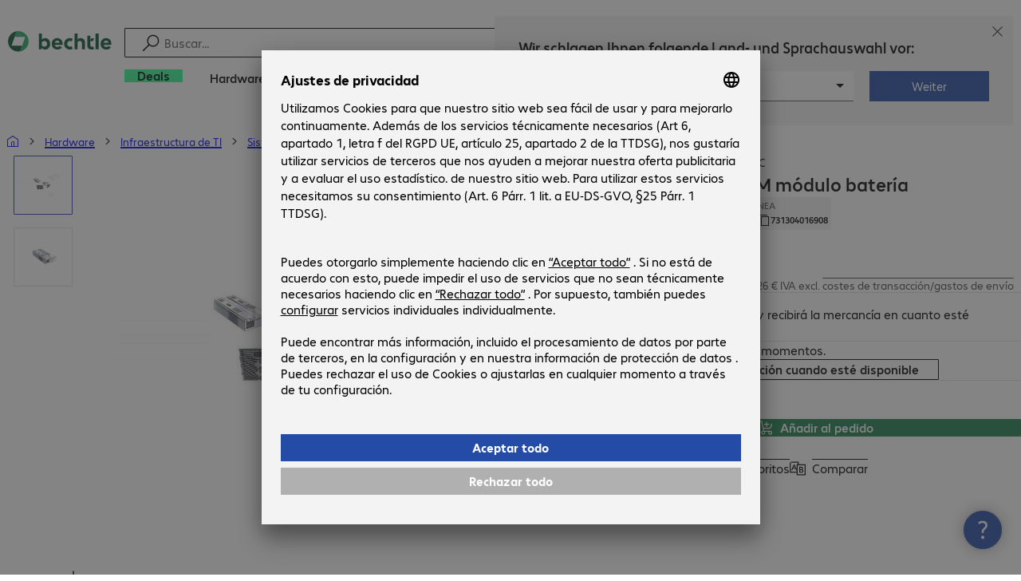

--- FILE ---
content_type: text/html; charset=UTF-8
request_url: https://www.bechtle.com/es/shop/apc-symmetra-rm-modulo-bateria--73818--p
body_size: 66750
content:
<!DOCTYPE html><html lang="es"><head><meta charSet="utf-8" data-next-head=""/><meta name="viewport" content="width=device-width" data-next-head=""/><link rel="icon" href="/assets/product/_next/static/media/bechtle-32x32.bfe54a80.png" type="image/png" sizes="32x32"/><link rel="icon" href="/assets/product/_next/static/media/bechtle-16x16.f5ce956d.png" type="image/png" sizes="16x16"/><link rel="preconnect" href="https://media.bechtle.com/" data-next-head=""/><title data-next-head="">Comprar APC Symmetra RM módulo batería (SYBT2)</title><meta name="robots" content="index, follow" data-next-head=""/><meta property="og:title" content="Comprar APC Symmetra RM módulo batería (SYBT2)" data-next-head=""/><meta name="description" content="Infórmese ahora sobre el producto APC Symmetra RM módulo batería y disfrute de una experiencia de compra B2B sencilla en Bechtle" data-next-head=""/><meta property="og:description" content="Infórmese ahora sobre el producto APC Symmetra RM módulo batería y disfrute de una experiencia de compra B2B sencilla en Bechtle" data-next-head=""/><meta property="twitter:description" content="Infórmese ahora sobre el producto APC Symmetra RM módulo batería y disfrute de una experiencia de compra B2B sencilla en Bechtle" data-next-head=""/><link rel="canonical" href="https://www.bechtle.com/es/shop/apc-symmetra-rm-modulo-bateria--73818--p" data-next-head=""/><link rel="alternate" hrefLang="x-default" href="https://www.bechtle.com/de-en/shop/apc-symmetra-rm-battery-module--73818--p" data-next-head=""/><link rel="alternate" hrefLang="de-DE" href="https://www.bechtle.com/shop/apc-symmetra-rm-batterie-modul--73818--p" data-next-head=""/><link rel="alternate" hrefLang="en-DE" href="https://www.bechtle.com/de-en/shop/apc-symmetra-rm-battery-module--73818--p" data-next-head=""/><link rel="alternate" hrefLang="nl-BE" href="https://www.bechtle.com/be-nl/shop/apc-symmetra-rm-battery-module--73818--p" data-next-head=""/><link rel="alternate" hrefLang="en-BE" href="https://www.bechtle.com/be/shop/apc-symmetra-rm-battery-module--73818--p" data-next-head=""/><link rel="alternate" hrefLang="fr-BE" href="https://www.bechtle.com/be-fr/shop/module-batterie-apc-symmetra-rm--73818--p" data-next-head=""/><link rel="alternate" hrefLang="en-PT" href="https://www.bechtle.com/pt-en/shop/apc-symmetra-rm-battery-module--73818--p" data-next-head=""/><link rel="alternate" hrefLang="pt-PT" href="https://www.bechtle.com/pt/shop/modulo-de-baterias-apc-symmetra-rm--73818--p" data-next-head=""/><link rel="alternate" hrefLang="de-CH" href="https://www.bechtle.com/ch/shop/apc-symmetra-rm-batterie-modul--73818--p" data-next-head=""/><link rel="alternate" hrefLang="en-CH" href="https://www.bechtle.com/ch-en/shop/apc-symmetra-rm-battery-module--73818--p" data-next-head=""/><link rel="alternate" hrefLang="fr-CH" href="https://www.bechtle.com/ch-fr/shop/module-batterie-apc-symmetra-rm--73818--p" data-next-head=""/><link rel="alternate" hrefLang="en-IT" href="https://www.bechtle.com/it-en/shop/apc-symmetra-rm-battery-module--73818--p" data-next-head=""/><link rel="alternate" hrefLang="it-IT" href="https://www.bechtle.com/it/shop/modulo-batteria-apc-symmetra-rm--73818--p" data-next-head=""/><link rel="alternate" hrefLang="en-FR" href="https://www.bechtle.com/fr-en/shop/apc-symmetra-rm-battery-module--73818--p" data-next-head=""/><link rel="alternate" hrefLang="fr-FR" href="https://www.bechtle.com/fr/shop/module-batterie-apc-symmetra-rm--73818--p" data-next-head=""/><link rel="alternate" hrefLang="en-HU" href="https://www.bechtle.com/hu-en/shop/apc-symmetra-rm-battery-module--73818--p" data-next-head=""/><link rel="alternate" hrefLang="hu-HU" href="https://www.bechtle.com/hu/shop/apc-symmetra-rm-akkumulator-modul--73818--p" data-next-head=""/><link rel="alternate" hrefLang="en-ES" href="https://www.bechtle.com/es-en/shop/apc-symmetra-rm-battery-module--73818--p" data-next-head=""/><link rel="alternate" hrefLang="es-ES" href="https://www.bechtle.com/es/shop/apc-symmetra-rm-modulo-bateria--73818--p" data-next-head=""/><link rel="alternate" hrefLang="de-AT" href="https://www.bechtle.com/at/shop/apc-symmetra-rm-batterie-modul--73818--p" data-next-head=""/><link rel="alternate" hrefLang="en-AT" href="https://www.bechtle.com/at-en/shop/apc-symmetra-rm-battery-module--73818--p" data-next-head=""/><link rel="alternate" hrefLang="en-CZ" href="https://www.bechtle.com/cz-en/shop/apc-symmetra-rm-battery-module--73818--p" data-next-head=""/><link rel="alternate" hrefLang="cs-CZ" href="https://www.bechtle.com/cz/shop/apc-symmetra-rm-modulo-bateria--73818--p" data-next-head=""/><link rel="alternate" hrefLang="en-GB" href="https://www.bechtle.com/gb/shop/apc-symmetra-rm-battery-module--73818--p" data-next-head=""/><link rel="alternate" hrefLang="pl-PL" href="https://www.bechtle.com/pl/shop/apc-modu-bateryjny-do-symmetra-rm--73818--p" data-next-head=""/><link rel="alternate" hrefLang="en-PL" href="https://www.bechtle.com/pl-en/shop/apc-symmetra-rm-battery-module--73818--p" data-next-head=""/><link rel="alternate" hrefLang="en-IE" href="https://www.bechtle.com/ie/shop/apc-symmetra-rm-battery-module--73818--p" data-next-head=""/><link rel="alternate" hrefLang="nl-NL" href="https://www.bechtle.com/nl/shop/apc-symmetra-rm-battery-module--73818--p" data-next-head=""/><link rel="alternate" hrefLang="en-NL" href="https://www.bechtle.com/nl-en/shop/apc-symmetra-rm-battery-module--73818--p" data-next-head=""/><link data-next-font="" rel="preconnect" href="/" crossorigin="anonymous"/><link rel="preload" href="/assets/product/_next/static/css/f14a08115588b2a0.css" as="style"/><link rel="preload" href="/assets/product/_next/static/css/8bc8d21ea91a3069.css" as="style"/><link rel="preload" href="/assets/product/_next/static/css/e04c7dd6e27ba489.css" as="style"/><link rel="preload" href="/assets/product/_next/static/css/7ece8d395f48ae1a.css" as="style"/><link rel="stylesheet" href="/.resources/bechtle-ui/webresources/css/neo-hybris.css" media="all"/><script>window.bechtleData = window.bechtleData || {};
                       window.bechtleData.neoCurrentLanguage = 'es';
                       window.bechtleData.neoCurrentMarket = 'ES';</script><link rel="stylesheet" href="/assets/product/_next/static/css/f14a08115588b2a0.css" data-n-g=""/><link rel="stylesheet" href="/assets/product/_next/static/css/8bc8d21ea91a3069.css" data-n-p=""/><link rel="stylesheet" href="/assets/product/_next/static/css/e04c7dd6e27ba489.css" data-n-p=""/><link rel="stylesheet" href="/assets/product/_next/static/css/7ece8d395f48ae1a.css" data-n-p=""/><noscript data-n-css=""></noscript><script defer="" noModule="" src="/assets/product/_next/static/chunks/polyfills-42372ed130431b0a.js"></script><script src="/.resources/bechtle-ui/webresources/js/neo-hybris.js" type="text/javascript" defer="" data-nscript="beforeInteractive"></script><script src="/assets/product/_next/static/chunks/webpack-8250f0bf6a283aa7.js" defer=""></script><script src="/assets/product/_next/static/chunks/framework-d445c479e7312fe9.js" defer=""></script><script src="/assets/product/_next/static/chunks/main-07bdf85504968925.js" defer=""></script><script src="/assets/product/_next/static/chunks/pages/_app-ac4827662c6b803b.js" defer=""></script><script src="/assets/product/_next/static/chunks/1013-ac096974950fc317.js" defer=""></script><script src="/assets/product/_next/static/chunks/2299-5b092b682faf7dd7.js" defer=""></script><script src="/assets/product/_next/static/chunks/1059-fdf228dcb490f365.js" defer=""></script><script src="/assets/product/_next/static/chunks/9686-aa44a6bd6f64cd06.js" defer=""></script><script src="/assets/product/_next/static/chunks/9829-f329df118da49e78.js" defer=""></script><script src="/assets/product/_next/static/chunks/4639-73d67e6e288ae56f.js" defer=""></script><script src="/assets/product/_next/static/chunks/4121-a1897fb9af1e247d.js" defer=""></script><script src="/assets/product/_next/static/chunks/9099-e263c0abf73ae835.js" defer=""></script><script src="/assets/product/_next/static/chunks/532-54d75e7bd2cc5617.js" defer=""></script><script src="/assets/product/_next/static/chunks/78-af5b732b658262ee.js" defer=""></script><script src="/assets/product/_next/static/chunks/8312-d05af063cf92c73b.js" defer=""></script><script src="/assets/product/_next/static/chunks/4873-d17ff278c4016896.js" defer=""></script><script src="/assets/product/_next/static/chunks/2409-b5ed6f6d492aa601.js" defer=""></script><script src="/assets/product/_next/static/chunks/6625-8265a27576dd459c.js" defer=""></script><script src="/assets/product/_next/static/chunks/8515-b90da9bda5d5ef2e.js" defer=""></script><script src="/assets/product/_next/static/chunks/6781-cea01d5c3e66faf7.js" defer=""></script><script src="/assets/product/_next/static/chunks/2382-e22e943873f3542b.js" defer=""></script><script src="/assets/product/_next/static/chunks/4004-e3865732271d388d.js" defer=""></script><script src="/assets/product/_next/static/chunks/9812-fb0dc3da31fe0f3d.js" defer=""></script><script src="/assets/product/_next/static/chunks/9598-b49b9d3ac23e8447.js" defer=""></script><script src="/assets/product/_next/static/chunks/pages/productDetail/%5BproductSlug%5D-decf4d7ca087ce22.js" defer=""></script><script src="/assets/product/_next/static/-Cgv9CCJtAiX3EDzppg8_/_buildManifest.js" defer=""></script><script src="/assets/product/_next/static/-Cgv9CCJtAiX3EDzppg8_/_ssgManifest.js" defer=""></script></head><body><script id="navigation-data">window.initialHeaderData={"componentsVisibility":{"experimentalsInfo":false,"brandLogo":true,"searchSuggest":true,"searchBar":true,"mainNavigation":true,"breadcrumbs":true,"countryLanguageSelector":true,"myAccount":true,"comparisonList":true,"wishLists":true,"shoppingCart":true,"myAccountBubble":true},"isInCustomerContext":false,"userContext":"anonymous","customerName":"","isImpersonated":false,"isEmployee":false,"authenticated":false,"brand":"BECHTLE","country":"es","language":"es","translations":{"ariaCountryLanguageSelector":"Elección de país e idioma","homePage":"Mi página de inicio","ariaLogo":"Volver al inicio","userAccountAria":"Crear una cuenta de usuario","searchPlaceholder":"Buscar…","search":"Búsqueda","searchSuggestHelp":"Barra espaciadora para recomendaciones de búsqueda","closeButtonText":"Cerrar","contextDisplayTexts":{"myshop":"MyShop","admin":"Admin","employee-global":"Admin","employee":" Interno ","invest":"Invest","customer":"Cliente","customer-global":"Cliente","leaveContext":"Salir del contexto","switchContext":"Cambiar el contexto"},"autosuggest":{"products":"Productos","categories":"Categorías","news":"News","pressNews":"News & Updates","topicPages":"Topics","events":"Eventos","editorialContent":"Editorial Content","redirectTo":"TRANSLATION_NOT_AVAILABLE","overview":"TRANSLATION_NOT_AVAILABLE","contents":"Contenido","allProducts":"Mostrar todos los productos","allContents":"Mostrar todo el contenido","redirectToProductOverview":"Go to the product overview","redirectToPressNewsOverview":"Go to the news and updates overview","redirectToTopicPageOverview":"Go to the topics overview","redirectToEventsOverview":"Go to the event overview"}},"geoLocationEnabled":true,"localePrefix":"\u002Fes","userMenu":{"links":{"wishLists":{"href":"\u002Fes\u002Fshop\u002Fmy-account\u002Fwishlists","text":"Listas de favoritos","testId":"header_link_wishlist","type":"entry","selectable":true},"comparisonList":{"href":"\u002Fes\u002Fshop\u002Fproductcomparison\u002Fview","text":"Comparación de productos","testId":"header_link_comparisonlist","type":"entry","selectable":true},"shoppingCart":{"href":"\u002Fes\u002Fshop\u002Fcart","text":"Orden de pedido","testId":"header_link_cart","type":"entry","selectable":true}},"userInitials":null,"myAccount":"Mi Bechtle"},"homeLink":{"href":"\u002Fes","testId":"breadcrumb_home_link"},"logout":{"href":"\u002Fes\u002Fbeus\u002Flogout","text":"Cerrar sesión","testId":"action__contextDisplay-logout","csrfToken":"2440cec2ce434985b5b758c9ed5ff031"},"isPilotCustomer":false,"mainNavigation":{"elements":[{"category_id":"6f6c3e80-c823-43de-beda-a32ae236ff59","parent":"bf49406c-e030-48a6-8371-a303cf2f8674","index":0,"highlight":true,"entry":{"name":"Deals","link":"\u002Fes\u002Fdeals","linkTarget":"_self","seoName":"deals"},"categories":[],"testId":"deals"},{"category_id":"10","index":1,"categories":[{"category_id":"10007","index":0,"categories":[{"category_id":"10007004","index":0,"entry":{"name":"Portátiles","link":"\u002Fes\u002Fshop\u002Fhardware\u002Finformatica-movil\u002Fportatiles--10007004--c","seo_name":"Notebooks"}},{"category_id":"10007010","index":1,"entry":{"name":"Estaciones de trabajo portátiles","link":"\u002Fes\u002Fshop\u002Fhardware\u002Finformatica-movil\u002Festaciones-de-trabajo-portatiles--10007010--c","seo_name":"Mobile Workstations"}},{"category_id":"10007005","index":3,"entry":{"name":"Tablets","link":"\u002Fes\u002Fshop\u002Fhardware\u002Finformatica-movil\u002Ftablets--10007005--c","seo_name":"Tablets"}},{"category_id":"10007006","index":4,"entry":{"name":"Smartphones y teléfonos móviles","link":"\u002Fes\u002Fshop\u002Fhardware\u002Finformatica-movil\u002Fsmartphones-y-telefonos-moviles--10007006--c","seo_name":"Smartphones & Mobile Phones"}},{"category_id":"10007009","index":5,"entry":{"name":"Tecnología wearable","link":"\u002Fes\u002Fshop\u002Fhardware\u002Finformatica-movil\u002Ftecnologia-wearable--10007009--c","seo_name":"Wearables"}},{"category_id":"10007008","index":8,"entry":{"name":"Garantías y servicios para informática móvil","link":"\u002Fes\u002Fshop\u002Fhardware\u002Finformatica-movil\u002Fgarantias-y-servicios-para-informatica-movil--10007008--c","seo_name":"Mobile Computing Warranties & Services"}},{"category_id":"10007001","index":9,"entry":{"name":"Accesorios para informática móvil","link":"\u002Fes\u002Fshop\u002Fhardware\u002Finformatica-movil\u002Faccesorios-para-informatica-movil--10007001--c","seo_name":"Mobile Computing Accessories"}},{"category_id":"10007003","index":10,"entry":{"name":"Repuestos para informática móvil","link":"\u002Fes\u002Fshop\u002Fhardware\u002Finformatica-movil\u002Frepuestos-para-informatica-movil--10007003--c","seo_name":"Mobile Computing Spare Parts"}}],"entry":{"name":"Informática móvil","link":"\u002Fes\u002Fshop\u002Fhardware\u002Finformatica-movil--10007--c","seo_name":"Mobile Computing"}},{"category_id":"10001","index":1,"categories":[{"category_id":"10001005","index":0,"entry":{"name":"Sistemas de conferencia","link":"\u002Fes\u002Fshop\u002Fhardware\u002Fcomunicacion-y-conferencias\u002Fsistemas-de-conferencia--10001005--c","seo_name":"Conference Systems"}},{"category_id":"10001002","index":1,"entry":{"name":"Telefonía VoIP","link":"\u002Fes\u002Fshop\u002Fhardware\u002Fcomunicacion-y-conferencias\u002Ftelefonia-voip--10001002--c","seo_name":"VoIP Telephony"}},{"category_id":"10001001","index":3,"entry":{"name":"Auriculares","link":"\u002Fes\u002Fshop\u002Fhardware\u002Fcomunicacion-y-conferencias\u002Fauriculares--10001001--c","seo_name":"Headsets"}},{"category_id":"10001008","index":4,"entry":{"name":"Cámaras web","link":"\u002Fes\u002Fshop\u002Fhardware\u002Fcomunicacion-y-conferencias\u002Fcamaras-web--10001008--c","seo_name":"Webcams"}},{"category_id":"10001004","index":5,"entry":{"name":"Garantías y servicios de comunicación","link":"\u002Fes\u002Fshop\u002Fhardware\u002Fcomunicacion-y-conferencias\u002Fgarantias-y-servicios-de-comunicacion--10001004--c","seo_name":"Communication Warranties & Services"}},{"category_id":"10001003","index":6,"entry":{"name":"Accesorios para comunicación","link":"\u002Fes\u002Fshop\u002Fhardware\u002Fcomunicacion-y-conferencias\u002Faccesorios-para-comunicacion--10001003--c","seo_name":"Communication Accessories"}}],"entry":{"name":"Comunicación y conferencias","link":"\u002Fes\u002Fshop\u002Fhardware\u002Fcomunicacion-y-conferencias--10001--c","seo_name":"Communication & Conferencing"}},{"category_id":"10006","index":2,"categories":[{"category_id":"10006009","index":0,"entry":{"name":"Servidores","link":"\u002Fes\u002Fshop\u002Fhardware\u002Finfraestructura-de-ti\u002Fservidores--10006009--c","seo_name":"Servers"}},{"category_id":"10006008","index":1,"entry":{"name":"Almacenamiento","link":"\u002Fes\u002Fshop\u002Fhardware\u002Finfraestructura-de-ti\u002Falmacenamiento--10006008--c","seo_name":"Storage"}},{"category_id":"10006003","index":2,"entry":{"name":"Sistemas de alimentación ininterrumpida","link":"\u002Fes\u002Fshop\u002Fhardware\u002Finfraestructura-de-ti\u002Fsistemas-de-alimentacion-ininterrumpida--10006003--c","seo_name":"Uninterruptible Power Supply"}},{"category_id":"10006005","index":3,"entry":{"name":"Red","link":"\u002Fes\u002Fshop\u002Fhardware\u002Finfraestructura-de-ti\u002Fred--10006005--c","seo_name":"Network"}},{"category_id":"10006001","index":4,"entry":{"name":"Seguridad","link":"\u002Fes\u002Fshop\u002Fhardware\u002Finfraestructura-de-ti\u002Fseguridad--10006001--c","seo_name":"Security"}},{"category_id":"10006004","index":5,"entry":{"name":"Racks","link":"\u002Fes\u002Fshop\u002Fhardware\u002Finfraestructura-de-ti\u002Fracks--10006004--c","seo_name":"Racks"}},{"category_id":"10006006","index":6,"entry":{"name":"Garantías y servicios para infraestructuras de TI","link":"\u002Fes\u002Fshop\u002Fhardware\u002Finfraestructura-de-ti\u002Fgarantias-y-servicios-para-infraestructuras-de-ti--10006006--c","seo_name":"IT Infrastructure Warranties & Services"}},{"category_id":"10006002","index":7,"entry":{"name":"Accesorios - Infraestructura de TI","link":"\u002Fes\u002Fshop\u002Fhardware\u002Finfraestructura-de-ti\u002Faccesorios-infraestructura-de-ti--10006002--c","seo_name":"IT Infrastructure Accessories"}}],"entry":{"name":"Infraestructura de TI","link":"\u002Fes\u002Fshop\u002Fhardware\u002Finfraestructura-de-ti--10006--c","seo_name":"IT Infrastructure"}},{"category_id":"10003","index":3,"categories":[{"category_id":"10003002","index":0,"entry":{"name":"Ordenadores","link":"\u002Fes\u002Fshop\u002Fhardware\u002Finformatica\u002Fordenadores--10003002--c","seo_name":"PCs"}},{"category_id":"10003003","index":1,"entry":{"name":"Estaciones de trabajo","link":"\u002Fes\u002Fshop\u002Fhardware\u002Finformatica\u002Festaciones-de-trabajo--10003003--c","seo_name":"Workstations"}},{"category_id":"10003004","index":2,"entry":{"name":"Thin Clients","link":"\u002Fes\u002Fshop\u002Fhardware\u002Finformatica\u002Fthin-clients--10003004--c","seo_name":"Thin Clients"}},{"category_id":"10003008","index":3,"entry":{"name":"Ordenadores todo en uno","link":"\u002Fes\u002Fshop\u002Fhardware\u002Finformatica\u002Fordenadores-todo-en-uno--10003008--c","seo_name":"All-in-One PCs"}},{"category_id":"10003007","index":4,"entry":{"name":"Puntos de venta y de información","link":"\u002Fes\u002Fshop\u002Fhardware\u002Finformatica\u002Fpuntos-de-venta-y-de-informacion--10003007--c","seo_name":"Point of Sale & Point of Information"}},{"category_id":"10003006","index":5,"entry":{"name":"Garantías y servicios para informática","link":"\u002Fes\u002Fshop\u002Fhardware\u002Finformatica\u002Fgarantias-y-servicios-para-informatica--10003006--c","seo_name":"Computing Warranties & Services"}},{"category_id":"10003005","index":6,"entry":{"name":"Accesorios para informática","link":"\u002Fes\u002Fshop\u002Fhardware\u002Finformatica\u002Faccesorios-para-informatica--10003005--c","seo_name":"Computing Accessories"}},{"category_id":"10003009","index":7,"entry":{"name":"Repuestos para informática","link":"\u002Fes\u002Fshop\u002Fhardware\u002Finformatica\u002Frepuestos-para-informatica--10003009--c","seo_name":"Computing Spare Parts"}}],"entry":{"name":"Informática","link":"\u002Fes\u002Fshop\u002Fhardware\u002Finformatica--10003--c","seo_name":"Computing"}},{"category_id":"10005","index":4,"categories":[{"category_id":"10005004","index":0,"entry":{"name":"Monitores","link":"\u002Fes\u002Fshop\u002Fhardware\u002Fperifericos\u002Fmonitores--10005004--c","seo_name":"Monitors"}},{"category_id":"10005005","index":1,"entry":{"name":"Pantallas de gran formato","link":"\u002Fes\u002Fshop\u002Fhardware\u002Fperifericos\u002Fpantallas-de-gran-formato--10005005--c","seo_name":"Public Displays"}},{"category_id":"10005007","index":3,"entry":{"name":"Proyectores","link":"\u002Fes\u002Fshop\u002Fhardware\u002Fperifericos\u002Fproyectores--10005007--c","seo_name":"Projectors"}},{"category_id":"10005010","index":4,"entry":{"name":"Dispositivos de entrada","link":"\u002Fes\u002Fshop\u002Fhardware\u002Fperifericos\u002Fdispositivos-de-entrada--10005010--c","seo_name":"Input Devices"}},{"category_id":"10005006","index":8,"entry":{"name":"Audio, foto y vídeo","link":"\u002Fes\u002Fshop\u002Fhardware\u002Fperifericos\u002Faudio-foto-y-video--10005006--c","seo_name":"Audio, Photo & Video"}},{"category_id":"10005003","index":9,"entry":{"name":"Garantías y servicios - Periféricos","link":"\u002Fes\u002Fshop\u002Fhardware\u002Fperifericos\u002Fgarantias-y-servicios-perifericos--10005003--c","seo_name":"Peripherals Warranties & Services"}},{"category_id":"10005002","index":10,"entry":{"name":"Accesorios para periféricos","link":"\u002Fes\u002Fshop\u002Fhardware\u002Fperifericos\u002Faccesorios-para-perifericos--10005002--c","seo_name":"Peripherals Accessories"}}],"entry":{"name":"Periféricos","link":"\u002Fes\u002Fshop\u002Fhardware\u002Fperifericos--10005--c","seo_name":"Peripherals"}},{"category_id":"10009","index":5,"categories":[{"category_id":"10009005","index":0,"entry":{"name":"Impresoras","link":"\u002Fes\u002Fshop\u002Fhardware\u002Fimpresoras-y-escaneres\u002Fimpresoras--10009005--c","seo_name":"Printers"}},{"category_id":"10009011","index":1,"entry":{"name":"Impresoras de etiquetas","link":"\u002Fes\u002Fshop\u002Fhardware\u002Fimpresoras-y-escaneres\u002Fimpresoras-de-etiquetas--10009011--c","seo_name":"Label Printers"}},{"category_id":"10009008","index":2,"entry":{"name":"Duplicadoras","link":"\u002Fes\u002Fshop\u002Fhardware\u002Fimpresoras-y-escaneres\u002Fduplicadoras--10009008--c","seo_name":"Disc Duplicators"}},{"category_id":"10009001","index":3,"entry":{"name":"Escáneres","link":"\u002Fes\u002Fshop\u002Fhardware\u002Fimpresoras-y-escaneres\u002Fescaneres--10009001--c","seo_name":"Scanners"}},{"category_id":"10009004","index":4,"entry":{"name":"Escáneres de código de barras","link":"\u002Fes\u002Fshop\u002Fhardware\u002Fimpresoras-y-escaneres\u002Fescaneres-de-codigo-de-barras--10009004--c","seo_name":"Barcode Scanners"}},{"category_id":"10009012","index":5,"entry":{"name":"Registro portátil de datos","link":"\u002Fes\u002Fshop\u002Fhardware\u002Fimpresoras-y-escaneres\u002Fregistro-portatil-de-datos--10009012--c","seo_name":"Mobile Data Collection"}},{"category_id":"10009006","index":6,"entry":{"name":"Consumibles","link":"\u002Fes\u002Fshop\u002Fhardware\u002Fimpresoras-y-escaneres\u002Fconsumibles--10009006--c","seo_name":"Consumables"}},{"category_id":"10009010","index":7,"entry":{"name":"Garantías y servicios","link":"\u002Fes\u002Fshop\u002Fhardware\u002Fimpresoras-y-escaneres\u002Fgarantias-y-servicios--10009010--c","seo_name":"Warranties & Services"}},{"category_id":"10009002","index":8,"entry":{"name":"Accesorios para impresoras y escáneres","link":"\u002Fes\u002Fshop\u002Fhardware\u002Fimpresoras-y-escaneres\u002Faccesorios-para-impresoras-y-escaneres--10009002--c","seo_name":"Printer & Scanner Accessories"}},{"category_id":"10009007","index":9,"entry":{"name":"Repuestos para impresoras","link":"\u002Fes\u002Fshop\u002Fhardware\u002Fimpresoras-y-escaneres\u002Frepuestos-para-impresoras--10009007--c","seo_name":"Printer Spare Parts"}}],"entry":{"name":"Impresoras y escáneres","link":"\u002Fes\u002Fshop\u002Fhardware\u002Fimpresoras-y-escaneres--10009--c","seo_name":"Printers & Scanners"}},{"category_id":"10002","index":6,"categories":[{"category_id":"10002003","index":0,"entry":{"name":"SDD y discos duros","link":"\u002Fes\u002Fshop\u002Fhardware\u002Fcomponentes\u002Fsdd-y-discos-duros--10002003--c","seo_name":"SSDs & HDDs"}},{"category_id":"10002008","index":1,"entry":{"name":"Memorias","link":"\u002Fes\u002Fshop\u002Fhardware\u002Fcomponentes\u002Fmemorias--10002008--c","seo_name":"Memory"}},{"category_id":"10002005","index":2,"entry":{"name":"Tarjetas gráficas","link":"\u002Fes\u002Fshop\u002Fhardware\u002Fcomponentes\u002Ftarjetas-graficas--10002005--c","seo_name":"Graphics Cards"}},{"category_id":"10002004","index":3,"entry":{"name":"Unidades y alojamientos","link":"\u002Fes\u002Fshop\u002Fhardware\u002Fcomponentes\u002Funidades-y-alojamientos--10002004--c","seo_name":"Drives & Enclosures"}},{"category_id":"10002001","index":4,"entry":{"name":"Interfaces y controladores","link":"\u002Fes\u002Fshop\u002Fhardware\u002Fcomponentes\u002Finterfaces-y-controladores--10002001--c","seo_name":"Interfaces & Controllers"}},{"category_id":"10002007","index":6,"entry":{"name":"Fuentes de alimentación","link":"\u002Fes\u002Fshop\u002Fhardware\u002Fcomponentes\u002Ffuentes-de-alimentacion--10002007--c","seo_name":"Power Supplies"}},{"category_id":"10002006","index":7,"entry":{"name":"Procesadores","link":"\u002Fes\u002Fshop\u002Fhardware\u002Fcomponentes\u002Fprocesadores--10002006--c","seo_name":"Processors"}},{"category_id":"10002009","index":7,"entry":{"name":"Medios de almacenamiento","link":"\u002Fes\u002Fshop\u002Fhardware\u002Fcomponentes\u002Fmedios-de-almacenamiento--10002009--c","seo_name":"Storage Media"}},{"category_id":"10002002","index":8,"entry":{"name":"Accesorios para componentes","link":"\u002Fes\u002Fshop\u002Fhardware\u002Fcomponentes\u002Faccesorios-para-componentes--10002002--c","seo_name":"Component Accessories"}}],"entry":{"name":"Componentes","link":"\u002Fes\u002Fshop\u002Fhardware\u002Fcomponentes--10002--c","seo_name":"Components"}},{"category_id":"10004","index":7,"categories":[{"category_id":"10004005","index":0,"entry":{"name":"Conexión de red","link":"\u002Fes\u002Fshop\u002Fhardware\u002Fconectividad\u002Fconexion-de-red--10004005--c","seo_name":"Network Connectivity"}},{"category_id":"10004003","index":1,"entry":{"name":"Conectividad del ordenador","link":"\u002Fes\u002Fshop\u002Fhardware\u002Fconectividad\u002Fconectividad-del-ordenador--10004003--c","seo_name":"PC Connectivity"}},{"category_id":"10004007","index":2,"entry":{"name":"Conexión USB","link":"\u002Fes\u002Fshop\u002Fhardware\u002Fconectividad\u002Fconexion-usb--10004007--c","seo_name":"USB Connectivity"}},{"category_id":"10004008","index":3,"entry":{"name":"Conexión eléctrica","link":"\u002Fes\u002Fshop\u002Fhardware\u002Fconectividad\u002Fconexion-electrica--10004008--c","seo_name":"Power Connectivity"}},{"category_id":"10004006","index":4,"entry":{"name":"Conexión telefónica","link":"\u002Fes\u002Fshop\u002Fhardware\u002Fconectividad\u002Fconexion-telefonica--10004006--c","seo_name":"Phone Connectivity"}},{"category_id":"10004001","index":5,"entry":{"name":"Servidores de dispositivos","link":"\u002Fes\u002Fshop\u002Fhardware\u002Fconectividad\u002Fservidores-de-dispositivos--10004001--c","seo_name":"Device Servers"}},{"category_id":"10004004","index":6,"entry":{"name":"Amplificadores y repetidores","link":"\u002Fes\u002Fshop\u002Fhardware\u002Fconectividad\u002Famplificadores-y-repetidores--10004004--c","seo_name":"Extenders & Splitters"}},{"category_id":"10004002","index":7,"entry":{"name":"Accesorios para conectividad","link":"\u002Fes\u002Fshop\u002Fhardware\u002Fconectividad\u002Faccesorios-para-conectividad--10004002--c","seo_name":"Connectivity Accessories"}}],"entry":{"name":"Conectividad","link":"\u002Fes\u002Fshop\u002Fhardware\u002Fconectividad--10004--c","seo_name":"Connectivity"}},{"category_id":"10008","index":8,"categories":[{"category_id":"10008001","index":0,"entry":{"name":"Puesto de trabajo y ergonomía","link":"\u002Fes\u002Fshop\u002Fhardware\u002Fequipamiento-de-oficinas\u002Fpuesto-de-trabajo-y-ergonomia--10008001--c","seo_name":"Organisation & Ergonomics"}},{"category_id":"10008009","index":1,"entry":{"name":"Smart Home","link":"\u002Fes\u002Fshop\u002Fhardware\u002Fequipamiento-de-oficinas\u002Fsmart-home--10008009--c","seo_name":"Smart Home"}},{"category_id":"10008003","index":2,"entry":{"name":"Limpieza","link":"\u002Fes\u002Fshop\u002Fhardware\u002Fequipamiento-de-oficinas\u002Flimpieza--10008003--c","seo_name":"Cleaning Products"}},{"category_id":"10008008","index":3,"entry":{"name":"Protección y seguridad","link":"\u002Fes\u002Fshop\u002Fhardware\u002Fequipamiento-de-oficinas\u002Fproteccion-y-seguridad--10008008--c","seo_name":"Safety, Security & Protection"}},{"category_id":"10008004","index":4,"entry":{"name":"Dispositivos de oficina","link":"\u002Fes\u002Fshop\u002Fhardware\u002Fequipamiento-de-oficinas\u002Fdispositivos-de-oficina--10008004--c","seo_name":"Office Appliances"}},{"category_id":"10008002","index":5,"entry":{"name":"Soportes","link":"\u002Fes\u002Fshop\u002Fhardware\u002Fequipamiento-de-oficinas\u002Fsoportes--10008002--c","seo_name":"Mounting Solutions"}},{"category_id":"10008007","index":6,"entry":{"name":"Muebles de oficina","link":"\u002Fes\u002Fshop\u002Fhardware\u002Fequipamiento-de-oficinas\u002Fmuebles-de-oficina--10008007--c","seo_name":"Office Furniture"}},{"category_id":"10008006","index":7,"entry":{"name":"Baterías","link":"\u002Fes\u002Fshop\u002Fhardware\u002Fequipamiento-de-oficinas\u002Fbaterias--10008006--c","seo_name":"Batteries"}},{"category_id":"10008005","index":8,"entry":{"name":"Accesorios para equipamiento de oficinas","link":"\u002Fes\u002Fshop\u002Fhardware\u002Fequipamiento-de-oficinas\u002Faccesorios-para-equipamiento-de-oficinas--10008005--c","seo_name":"Office Equipment Accessories"}}],"entry":{"name":"Equipamiento de oficinas","link":"\u002Fes\u002Fshop\u002Fhardware\u002Fequipamiento-de-oficinas--10008--c","seo_name":"Office Equipment"}}],"entry":{"name":"Hardware","link":"\u002Fes\u002Fshop\u002Fhardware--10--c","seo_name":"Hardware"},"testId":"hardware"},{"category_id":"20","index":2,"categories":[{"category_id":"20005","index":0,"categories":[{"category_id":"20005001","index":3,"entry":{"name":"Copias de seguridad, recuperación y archivo","link":"\u002Fes\u002Fshop\u002Fsoftware\u002Falmacenamiento-copias-de-seguridad-y-recuperacion\u002Fcopias-de-seguridad-recuperacion-y-archivo--20005001--c","seo_name":"Backup, Recovery & Archiving"}}],"entry":{"name":"Almacenamiento, copias de seguridad y recuperación","link":"\u002Fes\u002Fshop\u002Fsoftware\u002Falmacenamiento-copias-de-seguridad-y-recuperacion--20005--c","seo_name":"Storage, Backup & Recovery"}},{"category_id":"20002","index":1,"categories":[{"category_id":"20002001","index":0,"entry":{"name":"La seguridad de punto final","link":"\u002Fes\u002Fshop\u002Fsoftware\u002Fsoftware-de-seguridad\u002Fla-seguridad-de-punto-final--20002001--c","seo_name":"Endpoint Security"}},{"category_id":"20002003","index":1,"entry":{"name":"Seguridad del correo electrónico","link":"\u002Fes\u002Fshop\u002Fsoftware\u002Fsoftware-de-seguridad\u002Fseguridad-del-correo-electronico--20002003--c","seo_name":"E-mail Security"}},{"category_id":"20002002","index":2,"entry":{"name":"Suites de seguridad","link":"\u002Fes\u002Fshop\u002Fsoftware\u002Fsoftware-de-seguridad\u002Fsuites-de-seguridad--20002002--c","seo_name":"Security Suites"}},{"category_id":"20002007","index":5,"entry":{"name":"Seguridad en la nube","link":"\u002Fes\u002Fshop\u002Fsoftware\u002Fsoftware-de-seguridad\u002Fseguridad-en-la-nube--20002007--c","seo_name":"Cloud Security"}},{"category_id":"20002005","index":6,"entry":{"name":"Seguridad de puerta de enlace","link":"\u002Fes\u002Fshop\u002Fsoftware\u002Fsoftware-de-seguridad\u002Fseguridad-de-puerta-de-enlace--20002005--c","seo_name":"Gateway Security"}},{"category_id":"20002008","index":8,"entry":{"name":"Gestión y formación","link":"\u002Fes\u002Fshop\u002Fsoftware\u002Fsoftware-de-seguridad\u002Fgestion-y-formacion--20002008--c","seo_name":"Management & Training"}}],"entry":{"name":"Software de seguridad","link":"\u002Fes\u002Fshop\u002Fsoftware\u002Fsoftware-de-seguridad--20002--c","seo_name":"Security Software"}},{"category_id":"20008","index":2,"categories":[{"category_id":"20008001","index":0,"entry":{"name":"Gestión de proyectos y colaboración","link":"\u002Fes\u002Fshop\u002Fsoftware\u002Fsoftware-de-desarrollo\u002Fgestion-de-proyectos-y-colaboracion--20008001--c","seo_name":"Project Management & Collaboration"}}],"entry":{"name":"Software de desarrollo","link":"\u002Fes\u002Fshop\u002Fsoftware\u002Fsoftware-de-desarrollo--20008--c","seo_name":"Development Software"}},{"category_id":"20007","index":3,"categories":[{"category_id":"20007001","index":0,"entry":{"name":"Comunicación","link":"\u002Fes\u002Fshop\u002Fsoftware\u002Fsoftware-de-colaboracion\u002Fcomunicacion--20007001--c","seo_name":"Communication"}},{"category_id":"20007003","index":1,"entry":{"name":"Gestión documental","link":"\u002Fes\u002Fshop\u002Fsoftware\u002Fsoftware-de-colaboracion\u002Fgestion-documental--20007003--c","seo_name":"Document Management"}},{"category_id":"20007002","index":2,"entry":{"name":"Intercambio de archivos","link":"\u002Fes\u002Fshop\u002Fsoftware\u002Fsoftware-de-colaboracion\u002Fintercambio-de-archivos--20007002--c","seo_name":"File Sharing"}}],"entry":{"name":"Software de colaboración","link":"\u002Fes\u002Fshop\u002Fsoftware\u002Fsoftware-de-colaboracion--20007--c","seo_name":"Collaboration Software"}},{"category_id":"20006","index":4,"categories":[{"category_id":"20006001","index":0,"entry":{"name":"Office y complementos","link":"\u002Fes\u002Fshop\u002Fsoftware\u002Faplicaciones-de-office\u002Foffice-y-complementos--20006001--c","seo_name":"Office Software & Add-ons"}},{"category_id":"20006002","index":1,"entry":{"name":"Diseño creativo y edición","link":"\u002Fes\u002Fshop\u002Fsoftware\u002Faplicaciones-de-office\u002Fdiseno-creativo-y-edicion--20006002--c","seo_name":"Creative Design & Publishing"}}],"entry":{"name":"Aplicaciones de Office","link":"\u002Fes\u002Fshop\u002Fsoftware\u002Faplicaciones-de-office--20006--c","seo_name":"Office Applications"}},{"category_id":"20004","index":5,"categories":[{"category_id":"20004001","index":0,"entry":{"name":"Sistemas operativos","link":"\u002Fes\u002Fshop\u002Fsoftware\u002Fsoftware-de-infraestructuras\u002Fsistemas-operativos--20004001--c","seo_name":"Operating Systems"}},{"category_id":"20004003","index":1,"entry":{"name":"Supervisión e informes","link":"\u002Fes\u002Fshop\u002Fsoftware\u002Fsoftware-de-infraestructuras\u002Fsupervision-e-informes--20004003--c","seo_name":"Monitoring & Reporting"}},{"category_id":"20004009","index":3,"entry":{"name":"Gestión de impresión","link":"\u002Fes\u002Fshop\u002Fsoftware\u002Fsoftware-de-infraestructuras\u002Fgestion-de-impresion--20004009--c","seo_name":"Print Management"}},{"category_id":"20004007","index":8,"entry":{"name":"Optimización","link":"\u002Fes\u002Fshop\u002Fsoftware\u002Fsoftware-de-infraestructuras\u002Foptimizacion--20004007--c","seo_name":"Optimisation"}}],"entry":{"name":"Software de infraestructuras","link":"\u002Fes\u002Fshop\u002Fsoftware\u002Fsoftware-de-infraestructuras--20004--c","seo_name":"Infrastructure Software"}},{"category_id":"20003","index":6,"categories":[{"category_id":"20003002","index":0,"entry":{"name":"Virtualización del escritorio","link":"\u002Fes\u002Fshop\u002Fsoftware\u002Fvirtualizacion\u002Fvirtualizacion-del-escritorio--20003002--c","seo_name":"Desktop Virtualisation"}},{"category_id":"20003003","index":3,"entry":{"name":"Infraestructura y gestión","link":"\u002Fes\u002Fshop\u002Fsoftware\u002Fvirtualizacion\u002Finfraestructura-y-gestion--20003003--c","seo_name":"Infrastructure & Management"}}],"entry":{"name":"Virtualización","link":"\u002Fes\u002Fshop\u002Fsoftware\u002Fvirtualizacion--20003--c","seo_name":"Virtualisation"}}],"entry":{"name":"Software","link":"\u002Fes\u002Fshop\u002Fsoftware--20--c","seo_name":"Software"},"testId":"software"},{"category_id":"b93c1bb9-e633-4c21-83ac-523c22c4ca11","parent":"bf49406c-e030-48a6-8371-a303cf2f8674","index":1,"highlight":false,"entry":{"name":"Soluciones de IT","link":"\u002Fes\u002Fsoluciones-de-it","linkTarget":"_self","seoName":"it-solutions"},"categories":[{"category_id":"d648e0f1-1723-4779-a7bd-ce8249b59a18","parent":"b93c1bb9-e633-4c21-83ac-523c22c4ca11","index":0,"highlight":false,"entry":{"name":"Business Applications","link":"\u002Fes\u002Fsoluciones-de-it\u002Fbusiness-applications","linkTarget":"_self","seoName":"business-applications"},"categories":[{"category_id":"6347c43e-4209-418e-b6ca-eb7769d82b73","parent":"d648e0f1-1723-4779-a7bd-ce8249b59a18","index":0,"highlight":false,"entry":{"name":"Business Intelligence","link":"\u002Fes\u002Fsoluciones-de-it\u002Fbusiness-applications\u002Fbusiness-intelligence","linkTarget":"_self","seoName":"business-intelligence"},"categories":[]},{"category_id":"36f4b117-ea7c-48f4-a857-acb1d982dcaf","parent":"d648e0f1-1723-4779-a7bd-ce8249b59a18","index":1,"highlight":false,"entry":{"name":"PDM, CAD & CAM ","link":"\u002Fes\u002Fsoluciones-de-it\u002Fbusiness-applications\u002Fcad-cam-pdm","linkTarget":"_self","seoName":"cad-cam-pdm"},"categories":[]},{"category_id":"9f71d1ff-5cde-40e9-a82e-0376f2c5e17c","parent":"d648e0f1-1723-4779-a7bd-ce8249b59a18","index":2,"highlight":false,"entry":{"name":"Colaboración","link":"\u002Fes\u002Fsoluciones-de-it\u002Fbusiness-applications\u002Fcollaboration","linkTarget":"_self","seoName":"collaboration"},"categories":[]},{"category_id":"f043c8ed-73ba-44c1-aa0b-c80b1410e3dc","parent":"d648e0f1-1723-4779-a7bd-ce8249b59a18","index":3,"highlight":false,"entry":{"name":"Customer Relationship Management","link":"\u002Fes\u002Fsoluciones-de-it\u002Fbusiness-applications\u002Fcustomer-relationship-management","linkTarget":"_self","seoName":"customer-relationship-management"},"categories":[]},{"category_id":"ee5fb17f-defa-4b52-89c8-a82b4ef35209","parent":"d648e0f1-1723-4779-a7bd-ce8249b59a18","index":4,"highlight":false,"entry":{"name":"Product Lifecycle Management","link":"\u002Fes\u002Fsoluciones-de-it\u002Fbusiness-applications\u002Fplm","linkTarget":"_self","seoName":"plm"},"categories":[]},{"category_id":"2cb1be74-1c5d-4631-83e3-313f0d817cfe","parent":"d648e0f1-1723-4779-a7bd-ce8249b59a18","index":5,"highlight":false,"entry":{"name":"Enterprise Resource Planning","link":"\u002Fes\u002Fsoluciones-de-it\u002Fbusiness-applications\u002Ferp-successful-business-planning","linkTarget":"_self","seoName":"erp-successful-business-planning"},"categories":[]},{"category_id":"767fac0a-afa5-47a3-a629-60e1a577b267","parent":"d648e0f1-1723-4779-a7bd-ce8249b59a18","index":6,"highlight":false,"entry":{"name":"DMS & ECM","link":"\u002Fes\u002Fsoluciones-de-it\u002Fbusiness-applications\u002Fecm-dms","linkTarget":"_self","seoName":"ecm-dms"},"categories":[]},{"category_id":"60b7d134-21d7-41a0-8248-d03516e6ee9f","parent":"d648e0f1-1723-4779-a7bd-ce8249b59a18","index":7,"highlight":false,"entry":{"name":"Inteligencia artificial","link":"\u002Fes\u002Fsoluciones-de-it\u002Fbusiness-applications\u002Fartificial-intelligence","linkTarget":"_self","seoName":"artificial-intelligence"},"categories":[{"category_id":"f4a08e37-cb6d-4d8e-a175-e6f72b4a1f1c","parent":"60b7d134-21d7-41a0-8248-d03516e6ee9f","index":0,"highlight":false,"entry":{"name":"NVIDIA","link":"\u002Fes\u002Fsoluciones-de-it\u002Fbusiness-applications\u002Fartificial-intelligence\u002Fnvidia-for-ai","linkTarget":"_self","seoName":"NVIDIA"},"categories":[]},{"category_id":"777b31db-a407-4156-b9e3-661fb55d5762","parent":"60b7d134-21d7-41a0-8248-d03516e6ee9f","index":1,"highlight":false,"entry":{"name":"Microsoft Azure AI y Graph API","link":"\u002Fes\u002Fsoluciones-de-it\u002Fbusiness-applications\u002Fartificial-intelligence\u002Fmicrosoft-azure-ai","linkTarget":"_self","seoName":"Microsoft Azure AI y Graph API"},"categories":[]},{"category_id":"8f2a6c02-2203-4541-b467-3a7a4b27f13e","parent":"60b7d134-21d7-41a0-8248-d03516e6ee9f","index":2,"highlight":false,"entry":{"name":"IBM Watson","link":"\u002Fes\u002Fsoluciones-de-it\u002Fbusiness-applications\u002Fartificial-intelligence\u002Fibm-watson","linkTarget":"_self","seoName":"IBM Watson"},"categories":[]},{"category_id":"20f347b6-b024-4ee3-a849-c26b7fea1c63","parent":"60b7d134-21d7-41a0-8248-d03516e6ee9f","index":3,"highlight":false,"entry":{"name":"Machine Learning | Deep Learning","link":"\u002Fes\u002Fsoluciones-de-it\u002Fbusiness-applications\u002Fartificial-intelligence\u002Fmachine-learning","linkTarget":"_self","seoName":"Machine Learning | Deep Learning"},"categories":[]}]}]},{"category_id":"62bc659f-a9e4-4570-9b1e-96d991e4eb79","parent":"b93c1bb9-e633-4c21-83ac-523c22c4ca11","index":1,"highlight":false,"entry":{"name":"Data centre","link":"\u002Fes\u002Fsoluciones-de-it\u002Fdata-centre","linkTarget":"_self","seoName":"data-centre"},"categories":[{"category_id":"b99cfc56-eb8b-48f9-8236-5dd287f5d816","parent":"62bc659f-a9e4-4570-9b1e-96d991e4eb79","index":0,"highlight":false,"entry":{"name":"Multi Cloud","link":"\u002Fes\u002Fsoluciones-de-it\u002Fdata-centre\u002Fmulti-cloud","linkTarget":"_self","seoName":"multi-cloud"},"categories":[]},{"category_id":"eb26b461-1c66-4519-a591-3ff9cc570cf9","parent":"62bc659f-a9e4-4570-9b1e-96d991e4eb79","index":1,"highlight":false,"entry":{"name":"Centros de datos definidos por software","link":"\u002Fes\u002Fsoluciones-de-it\u002Fdata-centre\u002Fsoftware-defined-data-centre","linkTarget":"_self","seoName":"software-defined-data-centre"},"categories":[]},{"category_id":"aada03ac-37db-430c-826d-e1d6561f3b84","parent":"62bc659f-a9e4-4570-9b1e-96d991e4eb79","index":2,"highlight":false,"entry":{"name":"Competencia en Data Centre modular","link":"\u002Fes\u002Fsoluciones-de-it\u002Fdata-centre\u002Fmodular-data-centre-competence","linkTarget":"_self","seoName":"modular-data-centre-competence"},"categories":[]}]},{"category_id":"93be2917-f9a8-4c8e-8d50-533c8443ee52","parent":"b93c1bb9-e633-4c21-83ac-523c22c4ca11","index":2,"highlight":false,"entry":{"name":"Modern Workplace","link":"\u002Fes\u002Fsoluciones-de-it\u002Fmodern-workplace","linkTarget":"_self","seoName":"modern-workplace"},"categories":[{"category_id":"6f0b1b50-7e31-45e4-a8e7-fa8d1f340137","parent":"93be2917-f9a8-4c8e-8d50-533c8443ee52","index":0,"highlight":false,"entry":{"name":"La sala de reuniones moderna","link":"\u002Fes\u002Fsoluciones-de-it\u002Fmodern-workplace\u002Fmeeting-room-solutions","linkTarget":"_self","seoName":"meeting-room-solutions"},"categories":[]},{"category_id":"acf7f38f-d35d-431d-93c7-2fc8ba1ed7af","parent":"93be2917-f9a8-4c8e-8d50-533c8443ee52","index":1,"highlight":false,"entry":{"name":"Communication and Collaboration","link":"\u002Fes\u002Fsoluciones-de-it\u002Fmodern-workplace\u002Fcommunication-collaboration","linkTarget":"_self","seoName":"communication-collaboration"},"categories":[]},{"category_id":"531f1b63-79d0-4e70-b121-0b6de1cf5bd3","parent":"93be2917-f9a8-4c8e-8d50-533c8443ee52","index":2,"highlight":false,"entry":{"name":"Trabajo móvil","link":"\u002Fes\u002Fsoluciones-de-it\u002Fmodern-workplace\u002Fmobility-management","linkTarget":"_self","seoName":"mobility-management"},"categories":[]},{"category_id":"a20f3cda-8230-4e4f-80c0-1b92f131ec0c","parent":"93be2917-f9a8-4c8e-8d50-533c8443ee52","index":3,"highlight":false,"entry":{"name":"Workplace Security","link":"\u002Fes\u002Fsoluciones-de-it\u002Fmodern-workplace\u002Fworkplace-security","linkTarget":"_self","seoName":"workplace-security"},"categories":[]},{"category_id":"153e13c5-7159-4f91-bb9b-639b7b14b041","parent":"93be2917-f9a8-4c8e-8d50-533c8443ee52","index":4,"highlight":false,"entry":{"name":"Managed Workplace Services","link":"\u002Fes\u002Fsoluciones-de-it\u002Fmodern-workplace\u002Fmanaged-workplace-services","linkTarget":"_self","seoName":"managed-workplace-services"},"categories":[]}]},{"category_id":"48e94a13-d2dd-4290-898d-4a8bb8cb0847","parent":"b93c1bb9-e633-4c21-83ac-523c22c4ca11","index":3,"highlight":false,"entry":{"name":"Networking","link":"\u002Fes\u002Fsoluciones-de-it\u002Fnetworking","linkTarget":"_self","seoName":"networking"},"categories":[{"category_id":"bc426097-bea2-4419-b28d-afe07064d434","parent":"48e94a13-d2dd-4290-898d-4a8bb8cb0847","index":0,"highlight":false,"entry":{"name":"Data Centre Networking","link":"\u002Fes\u002Fsoluciones-de-it\u002Fnetworking\u002Fdata-centre-networking","linkTarget":"_self","seoName":"data-centre-networking"},"categories":[]},{"category_id":"62b04031-9973-47a5-aa93-fb2180e0e023","parent":"48e94a13-d2dd-4290-898d-4a8bb8cb0847","index":1,"highlight":false,"entry":{"name":"Enterprise Networking","link":"\u002Fes\u002Fsoluciones-de-it\u002Fnetworking\u002Fenterprise-networking","linkTarget":"_self","seoName":"enterprise-networking"},"categories":[]},{"category_id":"bc7627c7-a0a1-44b7-a214-5b5b65102993","parent":"48e94a13-d2dd-4290-898d-4a8bb8cb0847","index":2,"highlight":false,"entry":{"name":"Software-Defined Networking","link":"\u002Fes\u002Fsoluciones-de-it\u002Fnetworking\u002Fsoftware-defined-networking","linkTarget":"_self","seoName":"software-defined-networking"},"categories":[]},{"category_id":"55e6fbaa-6f5e-465b-8107-2007e1c73956","parent":"48e94a13-d2dd-4290-898d-4a8bb8cb0847","index":3,"highlight":false,"entry":{"name":"Servicios de Bechtle para Networking","link":"\u002Fes\u002Fsoluciones-de-it\u002Fnetworking\u002Fbechtle-networking-services","linkTarget":"_self","seoName":"bechtle-networking-services"},"categories":[]},{"category_id":"8ef956f9-198a-4324-850e-cefbd7d01b14","parent":"48e94a13-d2dd-4290-898d-4a8bb8cb0847","index":4,"highlight":false,"entry":{"name":"Redes en la nube","link":"\u002Fes\u002Fsoluciones-de-it\u002Fnetworking\u002Fcloud-based-networking","linkTarget":"_self","seoName":"cloud-based-networking"},"categories":[]}]},{"category_id":"391a4ba9-4c6c-46c1-9d1e-3c73e45f8c78","parent":"b93c1bb9-e633-4c21-83ac-523c22c4ca11","index":4,"highlight":false,"entry":{"name":"Document and Printing Solutions","link":"\u002Fes\u002Fsoluciones-de-it\u002Fmanaged-print","linkTarget":"_self","seoName":"managed-print"},"categories":[]},{"category_id":"aa978b97-542e-43f9-8010-3d45006fe904","parent":"b93c1bb9-e633-4c21-83ac-523c22c4ca11","index":5,"highlight":false,"entry":{"name":"IT Security","link":"\u002Fes\u002Fsoluciones-de-it\u002Fit-security","linkTarget":"_self","seoName":"it-security"},"categories":[{"category_id":"bf88bc13-0c40-408a-ab9d-9c722bfe4fd5","parent":"aa978b97-542e-43f9-8010-3d45006fe904","index":0,"highlight":false,"entry":{"name":"IT & Cyber Security","link":"\u002Fes\u002Fsoluciones-de-it\u002Fit-security\u002Fcyber-crime-and-defence","linkTarget":"_self","seoName":"IT & Cyber Security"},"categories":[]},{"category_id":"7db9a08c-ebdc-4684-acca-ac3d52e1a96b","parent":"aa978b97-542e-43f9-8010-3d45006fe904","index":1,"highlight":false,"entry":{"name":"Data centre Security","link":"\u002Fes\u002Fsoluciones-de-it\u002Fit-security\u002Fdata-centre-security","linkTarget":"_self","seoName":"data-centre-security"},"categories":[]},{"category_id":"0ae52559-7558-4fab-a82e-7b5a86d6e36e","parent":"aa978b97-542e-43f9-8010-3d45006fe904","index":2,"highlight":false,"entry":{"name":"Cloud Security","link":"\u002Fes\u002Fsoluciones-de-it\u002Fit-security\u002Fcloud-security","linkTarget":"_self","seoName":"cloud-security"},"categories":[]},{"category_id":"19623c88-2728-4926-90e5-d4be21fd462f","parent":"aa978b97-542e-43f9-8010-3d45006fe904","index":3,"highlight":false,"entry":{"name":"Application Security","link":"\u002Fes\u002Fsoluciones-de-it\u002Fit-security\u002Fapplication-security","linkTarget":"_self","seoName":"application-security"},"categories":[]},{"category_id":"466accce-1498-4d21-a18f-84e446878a76","parent":"aa978b97-542e-43f9-8010-3d45006fe904","index":4,"highlight":false,"entry":{"name":"La protección de datos en la empresa ","link":"\u002Fes\u002Fsoluciones-de-it\u002Fit-security\u002Fdata-protection-and-information-security","linkTarget":"_self","seoName":"data-protection-and-information-security"},"categories":[]},{"category_id":"490f32e7-fda0-4a4f-b6c8-b59c51a35f01","parent":"aa978b97-542e-43f9-8010-3d45006fe904","index":5,"highlight":false,"entry":{"name":"Seguridad perimetral y de la infraestructura","link":"\u002Fes\u002Fsoluciones-de-it\u002Fit-security\u002Finfrastructure-and-perimeter-security","linkTarget":"_self","seoName":"infrastructure-and-perimeter-security"},"categories":[]},{"category_id":"ac1c8b23-4bc2-46ea-a7a9-f02884ae08f1","parent":"aa978b97-542e-43f9-8010-3d45006fe904","index":6,"highlight":false,"entry":{"name":"Workplace Security","link":"\u002Fes\u002Fsoluciones-de-it\u002Fmodern-workplace\u002Fworkplace-security","linkTarget":"_self","seoName":"workplace-security"},"categories":[]},{"category_id":"848f2c6f-2516-4b3e-ba9e-852545db1836","parent":"aa978b97-542e-43f9-8010-3d45006fe904","index":7,"highlight":false,"entry":{"name":"Gobernanza, riesgo y cumplimiento","link":"\u002Fes\u002Fsoluciones-de-it\u002Fit-security\u002Fgovernance-risk-compliance","linkTarget":"_self","seoName":"governance-risk-compliance"},"categories":[]}]}],"testId":"it-solutions"},{"category_id":"2e9cc46a-6af2-4b7e-b72f-f3c53e479581","parent":"bf49406c-e030-48a6-8371-a303cf2f8674","index":2,"highlight":false,"entry":{"name":"Cloud","link":"\u002Fes\u002Fnube","linkTarget":"_self","seoName":"clouds"},"categories":[{"category_id":"4f44324f-bab0-4f3b-9b50-0ca884ef72d2","parent":"2e9cc46a-6af2-4b7e-b72f-f3c53e479581","index":0,"highlight":false,"entry":{"name":"Asesoramiento acerca de la nube","link":"\u002Fes\u002Fnube\u002Fasesoramiento-acerca-de-la-nube","linkTarget":"_self","seoName":"cloud-consulting"},"categories":[]},{"category_id":"7354340a-beee-49dd-a671-2420b22f7fea","parent":"2e9cc46a-6af2-4b7e-b72f-f3c53e479581","index":1,"highlight":false,"entry":{"name":"Las nubes pública y profesional","link":"\u002Fes\u002Fnube\u002Fnubes-publica-profesional","linkTarget":"_self","seoName":"public-business-cloud"},"categories":[]},{"category_id":"ef3dafb3-b128-4565-9de1-cf58966e2929","parent":"2e9cc46a-6af2-4b7e-b72f-f3c53e479581","index":2,"highlight":false,"entry":{"name":"Implementación de la nube","link":"\u002Fes\u002Fnube\u002Fimplementacion-de-la-nube","linkTarget":"_self","seoName":"cloud-implementation"},"categories":[]}],"testId":"clouds"},{"category_id":"3682cd8b-90e1-464d-8258-5748814d6388","parent":"bf49406c-e030-48a6-8371-a303cf2f8674","index":3,"highlight":false,"entry":{"name":"Servicios IT","link":"\u002Fes\u002Fservicios-de-ti","linkTarget":"_self","seoName":"it-services"},"categories":[{"category_id":"1d92d07d-4aca-4759-bc72-718335900bd0","parent":"3682cd8b-90e1-464d-8258-5748814d6388","index":0,"highlight":false,"entry":{"name":"Servicios gestionados","link":"\u002Fes\u002Fservicios-de-ti\u002Fservicios-gestionados","linkTarget":"_self","seoName":"Servicios gestionados"},"categories":[]},{"category_id":"4449ba1a-6e86-4b02-bc4d-1588ca224912","parent":"3682cd8b-90e1-464d-8258-5748814d6388","index":1,"highlight":false,"entry":{"name":"Servicios financieros de Bechtle","link":"\u002Fes\u002Fservicios-de-ti\u002Fservicios-financieros-de-bechtle","linkTarget":"_self","seoName":"Servicios financieros de Bechtle"},"categories":[]},{"category_id":"ba5fb800-beee-43d4-afe0-1035c2be6daf","parent":"3682cd8b-90e1-464d-8258-5748814d6388","index":2,"highlight":false,"entry":{"name":"Servicios profesionales","link":"\u002Fes\u002Fservicios-de-ti\u002Fservicios-profesionales","linkTarget":"_self","seoName":"Servicios profesionales"},"categories":[]},{"category_id":"08ce874e-fadd-4ec6-9e8c-51cb407a65c8","parent":"3682cd8b-90e1-464d-8258-5748814d6388","index":3,"highlight":false,"entry":{"name":"Formación certificada ","link":"\u002Fes\u002Fservicios-de-ti\u002Fformacion-certificada","linkTarget":"_self","seoName":"Formación certificada "},"categories":[]},{"category_id":"25c38d8b-ae82-4741-bf75-729a4e800e11","parent":"3682cd8b-90e1-464d-8258-5748814d6388","index":4,"highlight":false,"entry":{"name":"E-Procurement","link":"\u002Fes\u002Fservicios-de-ti\u002Feprocurement-services","linkTarget":"_self","seoName":"eprocurement-services"},"categories":[{"category_id":"d2a1bc9e-41c6-4de0-93ec-4ca2c394783b","parent":"25c38d8b-ae82-4741-bf75-729a4e800e11","index":0,"highlight":false,"entry":{"name":"My Bechtle","link":"\u002Fes\u002Fservicios-de-ti\u002Feprocurement-services\u002Fmy-bechtle","linkTarget":"_self","seoName":"My Bechtle"},"categories":[]},{"category_id":"27b1d6d6-08ee-4380-b741-ec1cc7b83688","parent":"25c38d8b-ae82-4741-bf75-729a4e800e11","index":1,"highlight":false,"entry":{"name":"Conexión ERP","link":"\u002Fes\u002Fservicios-de-ti\u002Feprocurement-services\u002Ferp-connection","linkTarget":"_self","seoName":"erp-connection"},"categories":[]},{"category_id":"02d3479c-d0c3-47c0-8711-e69d8861790f","parent":"25c38d8b-ae82-4741-bf75-729a4e800e11","index":2,"highlight":false,"entry":{"name":"Facturación electrónica","link":"\u002Fes\u002Fservicios-de-ti\u002Feprocurement-services\u002Felectronic-invoicing","linkTarget":"_self","seoName":"electronic-invoicing"},"categories":[]},{"category_id":"71051969-0c73-476b-8236-a78e06422fc2","parent":"25c38d8b-ae82-4741-bf75-729a4e800e11","index":3,"highlight":false,"entry":{"name":"Ofertas","link":"\u002Fes\u002Fservicios-de-ti\u002Feprocurement-services\u002Fquotes-fast-and-uncomplicated","linkTarget":"_self","seoName":"quotes-fast-and-uncomplicated"},"categories":[]},{"category_id":"fd0aed11-2aa0-43fe-900d-7d6da8c1fa6b","parent":"25c38d8b-ae82-4741-bf75-729a4e800e11","index":4,"highlight":false,"entry":{"name":"Acuerdos marco","link":"\u002Fes\u002Fservicios-de-ti\u002Feprocurement-services\u002Fcall-of-orders","linkTarget":"_self","seoName":"call-of-orders"},"categories":[]},{"category_id":"848df34e-a9b2-4083-b556-cae37ef56279","parent":"25c38d8b-ae82-4741-bf75-729a4e800e11","index":5,"highlight":false,"entry":{"name":"Condiciones especiales","link":"\u002Fes\u002Fservicios-de-ti\u002Feprocurement-services\u002Findividual-conditions","linkTarget":"_self","seoName":"individual-conditions"},"categories":[]}]}],"testId":"it-services"},{"category_id":"c122d860-86a0-44a3-ab1a-3e0a866ed30c","parent":"bf49406c-e030-48a6-8371-a303cf2f8674","index":4,"highlight":false,"entry":{"name":"Noticias","link":"\u002Fes\u002Fnoticias","linkTarget":"_self","seoName":"news"},"categories":[{"category_id":"aa346d16-ac58-40bc-be06-54249da47134","parent":"c122d860-86a0-44a3-ab1a-3e0a866ed30c","index":0,"highlight":false,"entry":{"name":"Newsroom","link":"https:\u002F\u002Fwww.bechtle.com\u002Fde-en\u002Fabout-bechtle\u002Fnewsroom","linkTarget":"_blank","seoName":"Newsroom"},"categories":[]},{"category_id":"16991972-ea55-4c06-a965-2f00a539702a","parent":"c122d860-86a0-44a3-ab1a-3e0a866ed30c","index":1,"highlight":false,"entry":{"name":"Corporate News","link":"https:\u002F\u002Fwww.bechtle.com\u002Fde-en\u002Fabout-bechtle\u002Fpress\u002Fpress-releases","linkTarget":"_blank","seoName":"Corporate News"},"categories":[]},{"category_id":"44f5eddc-3cbe-4012-9334-5bbd048466ea","parent":"c122d860-86a0-44a3-ab1a-3e0a866ed30c","index":2,"highlight":false,"entry":{"name":"Promociones","link":"\u002Fes\u002Fpromociones","linkTarget":"_self","seoName":"Promociones"},"categories":[]}],"testId":"news"},{"category_id":"8de169e3-188d-4fb8-a7fe-1750912d6f03","parent":"bf49406c-e030-48a6-8371-a303cf2f8674","index":5,"highlight":false,"entry":{"name":"Empleo","link":"\u002Fes\u002Fempleo","linkTarget":"_self","seoName":"career"},"categories":[{"category_id":"8d4b9358-5108-4f43-9890-b0b33c078715","parent":"8de169e3-188d-4fb8-a7fe-1750912d6f03","index":0,"highlight":false,"entry":{"name":"Empleos","link":"https:\u002F\u002Fjobs.bechtle.com\u002F?locale=es_ES","linkTarget":"_blank","seoName":"Empleos"},"categories":[]}],"testId":"career"},{"category_id":"4933dc5e-3ef6-4f92-b423-c5c86411ffc6","parent":"bf49406c-e030-48a6-8371-a303cf2f8674","index":6,"highlight":false,"entry":{"name":"Sobre Bechtle","link":"\u002Fes\u002Fsobre-bechtle","linkTarget":"_self","seoName":"about-bechtle"},"categories":[{"category_id":"0ed9e111-84d7-4c99-ab08-18fa49c708ad","parent":"4933dc5e-3ef6-4f92-b423-c5c86411ffc6","index":0,"highlight":false,"entry":{"name":"Empresa","link":"\u002Fes\u002Fsobre-bechtle\u002Fempresas","linkTarget":"_self","seoName":"company"},"categories":[{"category_id":"762cb877-58ba-49cf-a3f6-c45390496eaf","parent":"0ed9e111-84d7-4c99-ab08-18fa49c708ad","index":0,"highlight":false,"entry":{"name":"Management","link":"https:\u002F\u002Fwww.bechtle.com\u002Fde-en\u002Fabout-bechtle\u002Fcompany\u002Fmanagement","linkTarget":"_blank","seoName":"Management"},"categories":[]},{"category_id":"dd4dedbb-3bdd-411d-b2c0-9934defbdb31","parent":"0ed9e111-84d7-4c99-ab08-18fa49c708ad","index":1,"highlight":false,"entry":{"name":"Oficinas","link":"\u002Fes\u002Fsobre-bechtle\u002Fempresas\u002Flocations","linkTarget":"_self","seoName":"locations"},"categories":[{"category_id":"00edb453-88de-4652-a183-6f1c9130a8c3","parent":"dd4dedbb-3bdd-411d-b2c0-9934defbdb31","index":0,"highlight":false,"entry":{"name":"Bechtle direct Neckarsulm","link":"\u002Fes\u002Fsobre-bechtle\u002Fempresas\u002Flocations\u002Fbechtle-direct-neckarsulm","linkTarget":"_self","seoName":"Bechtle direct Neckarsulm"},"categories":[]},{"category_id":"4cbeb2f7-ffea-479c-81c0-d23a28648cde","parent":"dd4dedbb-3bdd-411d-b2c0-9934defbdb31","index":1,"highlight":false,"entry":{"name":"Bechtle IT System House Augsburg","link":"\u002Fes\u002Fsobre-bechtle\u002Fempresas\u002Flocations\u002Fbechtle-system-house-augsburg","linkTarget":"_self","seoName":"Bechtle IT System House Augsburg"},"categories":[]},{"category_id":"b231e7bb-e1eb-4a84-9289-d2e818aede5f","parent":"dd4dedbb-3bdd-411d-b2c0-9934defbdb31","index":2,"highlight":false,"entry":{"name":"Bechtle GmbH IT System House Hannover","link":"\u002Fes\u002Fsobre-bechtle\u002Fempresas\u002Flocations\u002Fbechtle-system-house-hannover","linkTarget":"_self","seoName":"Bechtle GmbH IT System House Hannover"},"categories":[]},{"category_id":"200ed84c-9d9d-41e8-b1ae-83f455e3a16a","parent":"dd4dedbb-3bdd-411d-b2c0-9934defbdb31","index":3,"highlight":false,"entry":{"name":"Bechtle IT System House Mannheim","link":"\u002Fes\u002Fsobre-bechtle\u002Fempresas\u002Flocations\u002Fbechtle-system-house-mannheim","linkTarget":"_self","seoName":"Bechtle IT System House Mannheim"},"categories":[]},{"category_id":"8d359d95-e477-4677-aa48-885cd42ea116","parent":"dd4dedbb-3bdd-411d-b2c0-9934defbdb31","index":4,"highlight":false,"entry":{"name":"Bechtle IT System House Rottenburg","link":"\u002Fes\u002Fsobre-bechtle\u002Fempresas\u002Flocations\u002Fbechtle-system-house-rottenburg","linkTarget":"_self","seoName":"Bechtle IT System House Rottenburg"},"categories":[{"category_id":"d9cecbf6-b6ea-4fa6-8adb-6544c62c5261","parent":"8d359d95-e477-4677-aa48-885cd42ea116","index":0,"highlight":false,"entry":{"name":"Bechtle IT System House Rottenburg","link":"\u002Fes\u002Fsobre-bechtle\u002Fempresas\u002Flocations\u002Fbechtle-system-house-rottenburg\u002Fbechtle-system-house-rottenburg","linkTarget":"_self","seoName":"Bechtle IT System House Rottenburg"},"categories":[{"category_id":"a51f14fa-cd82-4dbf-a1f8-0f6e1ac70ebc","parent":"d9cecbf6-b6ea-4fa6-8adb-6544c62c5261","index":0,"highlight":false,"entry":{"name":"Bechtle IT System House Rottenburg","link":"\u002Fes\u002Fsobre-bechtle\u002Fempresas\u002Flocations\u002Fbechtle-system-house-rottenburg\u002Fbechtle-system-house-rottenburg\u002Fbechtle-system-house-rottenburg","linkTarget":"_self","seoName":"Bechtle IT System House Rottenburg"},"categories":[]}]}]},{"category_id":"84af2cf2-d77a-4457-bea9-77d36072c14d","parent":"dd4dedbb-3bdd-411d-b2c0-9934defbdb31","index":5,"highlight":false,"entry":{"name":"Bechtle IT System House Niederrhein","link":"\u002Fes\u002Fsobre-bechtle\u002Fempresas\u002Flocations\u002Fbechtle-system-houses-niederrhein","linkTarget":"_self","seoName":"Bechtle IT System House Niederrhein"},"categories":[]},{"category_id":"7301e08b-14ec-42d2-ae57-8b174f4de9f4","parent":"dd4dedbb-3bdd-411d-b2c0-9934defbdb31","index":6,"highlight":false,"entry":{"name":"Bechtle IT System House Aachen","link":"\u002Fes\u002Fsobre-bechtle\u002Fempresas\u002Flocations\u002Fbechtle-system-house-aachen","linkTarget":"_self","seoName":"Bechtle IT System House Aachen"},"categories":[]},{"category_id":"88d2e820-08c0-4183-8324-ead056c39ab8","parent":"dd4dedbb-3bdd-411d-b2c0-9934defbdb31","index":7,"highlight":false,"entry":{"name":"Bechtle IT System House Münster","link":"\u002Fes\u002Fsobre-bechtle\u002Fempresas\u002Flocations\u002Fbechtle-system-house-muenster","linkTarget":"_self","seoName":"Bechtle IT System House Münster"},"categories":[]},{"category_id":"0ccf0b79-7b24-49e8-93e5-c097a9105c16","parent":"dd4dedbb-3bdd-411d-b2c0-9934defbdb31","index":8,"highlight":false,"entry":{"name":"Bechtle IT System House Leipzig","link":"\u002Fes\u002Fsobre-bechtle\u002Fempresas\u002Flocations\u002Fbechtle-system-house-leipzig","linkTarget":"_self","seoName":"Bechtle IT System House Leipzig"},"categories":[{"category_id":"9daf1350-2171-43f1-bc2c-291217df0633","parent":"0ccf0b79-7b24-49e8-93e5-c097a9105c16","index":0,"highlight":false,"entry":{"name":"Bechtle IT System House Weimar","link":"\u002Fes\u002Fsobre-bechtle\u002Fempresas\u002Flocations\u002Fbechtle-system-house-leipzig\u002Fbechtle-system-house-weimar","linkTarget":"_self","seoName":"Bechtle IT System House Weimar"},"categories":[]}]},{"category_id":"5ee267b3-680e-4c2e-8027-8bb587bbb7b3","parent":"dd4dedbb-3bdd-411d-b2c0-9934defbdb31","index":9,"highlight":false,"entry":{"name":"Bechtle GmbH IT System House Dortmund\u002FMeschede - Branch Dortmund","link":"\u002Fes\u002Fsobre-bechtle\u002Fempresas\u002Flocations\u002Fbechtle-system-houses-dortmund-meschede-branch-dortmund","linkTarget":"_self","seoName":"Bechtle GmbH IT System House Dortmund\u002FMeschede - Branch Dortmund"},"categories":[]},{"category_id":"12a22672-c402-4964-a8f3-c6c439af5993","parent":"dd4dedbb-3bdd-411d-b2c0-9934defbdb31","index":10,"highlight":false,"entry":{"name":"ITZ information technology Essen","link":"\u002Fes\u002Fsobre-bechtle\u002Fempresas\u002Flocations\u002Fitz-informationstechnologie-gmbh","linkTarget":"_self","seoName":"ITZ information technology Essen"},"categories":[]},{"category_id":"2e44f35f-099d-4c7b-be3c-d18b4c28a143","parent":"dd4dedbb-3bdd-411d-b2c0-9934defbdb31","index":11,"highlight":false,"entry":{"name":"Bechtle IT System House Berlin","link":"\u002Fes\u002Fsobre-bechtle\u002Fempresas\u002Flocations\u002Fbechtle-system-house-berlin","linkTarget":"_self","seoName":"Bechtle IT System House Berlin"},"categories":[]},{"category_id":"ee3e2816-3a4e-48f1-b428-f3b7c40db429","parent":"dd4dedbb-3bdd-411d-b2c0-9934defbdb31","index":12,"highlight":false,"entry":{"name":"Bechtle IT System House Bremen","link":"\u002Fes\u002Fsobre-bechtle\u002Fempresas\u002Flocations\u002Fbechtle-system-house-bremen","linkTarget":"_self","seoName":"Bechtle IT System House Bremen"},"categories":[]},{"category_id":"3de17362-49c7-4f15-a3bb-6bf58729e33f","parent":"dd4dedbb-3bdd-411d-b2c0-9934defbdb31","index":13,"highlight":false,"entry":{"name":"Bechtle Brussels","link":"\u002Fes\u002Fsobre-bechtle\u002Fempresas\u002Flocations\u002Fbechtle-bruessel","linkTarget":"_self","seoName":"Bechtle Brussels"},"categories":[]},{"category_id":"8d189461-e437-4c1d-a557-0a5318d13a92","parent":"dd4dedbb-3bdd-411d-b2c0-9934defbdb31","index":14,"highlight":false,"entry":{"name":"Bechtle Steffen Carouge","link":"\u002Fes\u002Fsobre-bechtle\u002Fempresas\u002Flocations\u002Fbechtle-steffen-suisse-sa-succursale-de-suisse-romande-a-carouge","linkTarget":"_self","seoName":"Bechtle Steffen Carouge"},"categories":[]},{"category_id":"50517079-cc7d-49af-81c0-1e0a599d6b57","parent":"dd4dedbb-3bdd-411d-b2c0-9934defbdb31","index":15,"highlight":false,"entry":{"name":"Bechtle GmbH IT System House Vienna","link":"\u002Fes\u002Fsobre-bechtle\u002Fempresas\u002Flocations\u002Fbechtle-system-house-vienna","linkTarget":"_self","seoName":"Bechtle GmbH IT System House Vienna"},"categories":[]},{"category_id":"da755e0c-bd88-4c79-bd10-11b5722f86a0","parent":"dd4dedbb-3bdd-411d-b2c0-9934defbdb31","index":16,"highlight":false,"entry":{"name":"Bechtle GmbH IT System House Villingen","link":"\u002Fes\u002Fsobre-bechtle\u002Fempresas\u002Flocations\u002Fbechtle-system-house-villingen","linkTarget":"_self","seoName":"Bechtle GmbH IT System House Villingen"},"categories":[]},{"category_id":"62482962-41a8-4598-8a53-8068737139ea","parent":"dd4dedbb-3bdd-411d-b2c0-9934defbdb31","index":17,"highlight":false,"entry":{"name":"Bechtle GmbH IT System House Ulm","link":"\u002Fes\u002Fsobre-bechtle\u002Fempresas\u002Flocations\u002Fbechtle-system-house-ulm","linkTarget":"_self","seoName":"Bechtle GmbH IT System House Ulm"},"categories":[]},{"category_id":"f1e6cbd7-2c88-40bc-a899-58990b82dc50","parent":"dd4dedbb-3bdd-411d-b2c0-9934defbdb31","index":18,"highlight":false,"entry":{"name":"Bechtle GmbH IT System House Oldenburg","link":"\u002Fes\u002Fsobre-bechtle\u002Fempresas\u002Flocations\u002Fbechtle-system-house-oldenburg","linkTarget":"_self","seoName":"Bechtle GmbH IT System House Oldenburg"},"categories":[]},{"category_id":"273a32d8-8e2a-42f4-aa17-33f6f259ece8","parent":"dd4dedbb-3bdd-411d-b2c0-9934defbdb31","index":19,"highlight":false,"entry":{"name":"Bechtle GmbH & Co. KG IT System House Neckarsulm","link":"\u002Fes\u002Fsobre-bechtle\u002Fempresas\u002Flocations\u002Fbechtle-system-house-neckarsulm","linkTarget":"_self","seoName":"Bechtle GmbH & Co. KG IT System House Neckarsulm"},"categories":[]},{"category_id":"e535649c-22c5-430f-a3a7-d14f87c888e7","parent":"dd4dedbb-3bdd-411d-b2c0-9934defbdb31","index":20,"highlight":false,"entry":{"name":"Bechtle IT System House Freiburg","link":"\u002Fes\u002Fsobre-bechtle\u002Fempresas\u002Flocations\u002Fbechtle-system-house-freiburg","linkTarget":"_self","seoName":"Bechtle IT System House Freiburg"},"categories":[]},{"category_id":"0b786c6e-7ec5-42b3-ab7f-a5985f447a6e","parent":"dd4dedbb-3bdd-411d-b2c0-9934defbdb31","index":21,"highlight":false,"entry":{"name":"Bechtle IT System House Friedrichshafen","link":"\u002Fes\u002Fsobre-bechtle\u002Fempresas\u002Flocations\u002Fbechtle-system-house-friedrichshafen","linkTarget":"_self","seoName":"Bechtle IT System House Friedrichshafen"},"categories":[]},{"category_id":"e7b59d99-8408-42c6-b0cb-654df3c87ede","parent":"dd4dedbb-3bdd-411d-b2c0-9934defbdb31","index":22,"highlight":false,"entry":{"name":"Bechtle IT System House Munich","link":"\u002Fes\u002Fsobre-bechtle\u002Fempresas\u002Flocations\u002Fbechtle-system-house-muenchen","linkTarget":"_self","seoName":"Bechtle IT System House Munich"},"categories":[]},{"category_id":"26eb0197-77f8-407d-93a4-3e040a26063e","parent":"dd4dedbb-3bdd-411d-b2c0-9934defbdb31","index":23,"highlight":false,"entry":{"name":"Bechtle IT System House Regensburg","link":"\u002Fes\u002Fsobre-bechtle\u002Fempresas\u002Flocations\u002Fbechtle-system-house-regensburg","linkTarget":"_self","seoName":"Bechtle IT System House Regensburg"},"categories":[]},{"category_id":"97f8b3e5-db23-4356-a44e-36f9d416b0c0","parent":"dd4dedbb-3bdd-411d-b2c0-9934defbdb31","index":24,"highlight":false,"entry":{"name":"Bechtle IT System House Ober-Mörlen","link":"\u002Fes\u002Fsobre-bechtle\u002Fempresas\u002Flocations\u002Fbechtle-system-house-ober-moerlen","linkTarget":"_self","seoName":"Bechtle IT System House Ober-Mörlen"},"categories":[]},{"category_id":"0fbdad3a-b55c-4fa8-9cc1-66f9683359fb","parent":"dd4dedbb-3bdd-411d-b2c0-9934defbdb31","index":25,"highlight":false,"entry":{"name":"Bechtle IT System House Weimar","link":"\u002Fes\u002Fsobre-bechtle\u002Fempresas\u002Flocations\u002Fbechtle-system-house-weimar","linkTarget":"_self","seoName":"Bechtle IT System House Weimar"},"categories":[]},{"category_id":"a2aeb78f-0903-4e2c-b23a-5d4c437a309f","parent":"dd4dedbb-3bdd-411d-b2c0-9934defbdb31","index":26,"highlight":false,"entry":{"name":"Bechtle IT System House Düsseldorf","link":"\u002Fes\u002Fsobre-bechtle\u002Fempresas\u002Flocations\u002Fbechtle-system-house-duesseldorf","linkTarget":"_self","seoName":"Bechtle IT System House Düsseldorf"},"categories":[]},{"category_id":"c2d9b113-9e01-40d5-a6e0-6373e2b52e61","parent":"dd4dedbb-3bdd-411d-b2c0-9934defbdb31","index":27,"highlight":false,"entry":{"name":"Bechtle IT System House Bielefeld","link":"\u002Fes\u002Fsobre-bechtle\u002Fempresas\u002Flocations\u002Fbechtle-system-house-bielefeld","linkTarget":"_self","seoName":"Bechtle IT System House Bielefeld"},"categories":[]},{"category_id":"20b37174-a17e-4cbf-a1ee-4076f6481d9e","parent":"dd4dedbb-3bdd-411d-b2c0-9934defbdb31","index":28,"highlight":false,"entry":{"name":"Bechtle IT System House Chemnitz","link":"\u002Fes\u002Fsobre-bechtle\u002Fempresas\u002Flocations\u002Fbechtle-system-house-chemnitz","linkTarget":"_self","seoName":"Bechtle IT System House Chemnitz"},"categories":[]},{"category_id":"d423ea60-896a-4459-b9e2-bf33dd79b585","parent":"dd4dedbb-3bdd-411d-b2c0-9934defbdb31","index":29,"highlight":false,"entry":{"name":"Bechtle GmbH & Co. KG IT System House Cottbus","link":"\u002Fes\u002Fsobre-bechtle\u002Fempresas\u002Flocations\u002Fbechtle-system-house-cottbus","linkTarget":"_self","seoName":"Bechtle GmbH & Co. KG IT System House Cottbus"},"categories":[]},{"category_id":"aca975e8-4e53-423a-8da7-af67c3e00f22","parent":"dd4dedbb-3bdd-411d-b2c0-9934defbdb31","index":30,"highlight":false,"entry":{"name":"Bechtle GmbH IT System House Solingen","link":"\u002Fes\u002Fsobre-bechtle\u002Fempresas\u002Flocations\u002Fbechtle-system-house-solingen","linkTarget":"_self","seoName":"Bechtle GmbH IT System House Solingen"},"categories":[]},{"category_id":"15374928-2a34-44b4-9dcb-22f88cd0c659","parent":"dd4dedbb-3bdd-411d-b2c0-9934defbdb31","index":31,"highlight":false,"entry":{"name":"Bechtle GmbH IT System House Hamburg","link":"\u002Fes\u002Fsobre-bechtle\u002Fempresas\u002Flocations\u002Fbechtle-system-house-hamburg","linkTarget":"_self","seoName":"Bechtle GmbH IT System House Hamburg"},"categories":[]},{"category_id":"b8f9b84a-5b96-4291-b186-5cf328295b9a","parent":"dd4dedbb-3bdd-411d-b2c0-9934defbdb31","index":32,"highlight":false,"entry":{"name":"Bechtle GmbH IT System House Stuttgart","link":"\u002Fes\u002Fsobre-bechtle\u002Fempresas\u002Flocations\u002Fbechtle-system-house-stuttgart","linkTarget":"_self","seoName":"Bechtle GmbH IT System House Stuttgart"},"categories":[]},{"category_id":"c6a3ae45-d3d3-4cbf-b863-53ea56a0b42b","parent":"dd4dedbb-3bdd-411d-b2c0-9934defbdb31","index":33,"highlight":false,"entry":{"name":"Bechtle GmbH IT System House St Pölten","link":"\u002Fes\u002Fsobre-bechtle\u002Fempresas\u002Flocations\u002Fbechtle-system-house-st-poelten","linkTarget":"_self","seoName":"Bechtle GmbH IT System House St Pölten"},"categories":[]},{"category_id":"b7774602-d08e-479c-b243-c26102e24efe","parent":"dd4dedbb-3bdd-411d-b2c0-9934defbdb31","index":34,"highlight":false,"entry":{"name":"Bechtle GmbH Co.KG IT System House Mannheim, Saarbrücken Branch","link":"\u002Fes\u002Fsobre-bechtle\u002Fempresas\u002Flocations\u002Fbechtle-system-house-mannheim-saarbruecken","linkTarget":"_self","seoName":"Bechtle GmbH Co.KG IT System House Mannheim, Saarbrücken Branch"},"categories":[]},{"category_id":"cd767e24-18ea-4e46-b935-0e82d8c8672f","parent":"dd4dedbb-3bdd-411d-b2c0-9934defbdb31","index":35,"highlight":false,"entry":{"name":"Bechtle Steffen Schweiz AG Branch IT-Services","link":"\u002Fes\u002Fsobre-bechtle\u002Fempresas\u002Flocations\u002Fbechtle-steffen-schweiz-branch-it-services","linkTarget":"_self","seoName":"Bechtle Steffen Schweiz AG Branch IT-Services"},"categories":[]},{"category_id":"c5f652ba-f9a1-4f85-8233-41641dcb3379","parent":"dd4dedbb-3bdd-411d-b2c0-9934defbdb31","index":36,"highlight":false,"entry":{"name":"Bechtle GmbH IT System House Nuremberg","link":"\u002Fes\u002Fsobre-bechtle\u002Fempresas\u002Flocations\u002Fbechtle-system-house-nuernberg","linkTarget":"_self","seoName":"Bechtle GmbH IT System House Nuremberg"},"categories":[]},{"category_id":"37506ac3-4cbd-43a2-b8ce-54acda595412","parent":"dd4dedbb-3bdd-411d-b2c0-9934defbdb31","index":37,"highlight":false,"entry":{"name":"Bechtle GmbH IT System House Magdeburg","link":"\u002Fes\u002Fsobre-bechtle\u002Fempresas\u002Flocations\u002Fbechtle-system-house-magdeburg","linkTarget":"_self","seoName":"Bechtle GmbH IT System House Magdeburg"},"categories":[]},{"category_id":"b9c821ff-c37c-475f-a115-2148e3e29f96","parent":"dd4dedbb-3bdd-411d-b2c0-9934defbdb31","index":38,"highlight":false,"entry":{"name":"Bechtle GmbH & Co. KG Künzelsau Branch of IT System House Neckarsulm","link":"\u002Fes\u002Fsobre-bechtle\u002Fempresas\u002Flocations\u002Fbechtle-system-house-kuenzelsau","linkTarget":"_self","seoName":"Bechtle GmbH & Co. KG Künzelsau Branch of IT System House Neckarsulm"},"categories":[]},{"category_id":"8fa9a3dd-54d5-4191-8a31-fc7f07ea2051","parent":"dd4dedbb-3bdd-411d-b2c0-9934defbdb31","index":39,"highlight":false,"entry":{"name":"Bechtle GmbH IT System House Innsbruck","link":"\u002Fes\u002Fsobre-bechtle\u002Fempresas\u002Flocations\u002Fbechtle-system-house-innsbruck","linkTarget":"_self","seoName":"Bechtle GmbH IT System House Innsbruck"},"categories":[]},{"category_id":"c3b57377-f1af-439f-aef5-555c48536234","parent":"dd4dedbb-3bdd-411d-b2c0-9934defbdb31","index":40,"highlight":false,"entry":{"name":"Bechtle GmbH & Co. KG IT System House Karlsruhe","link":"\u002Fes\u002Fsobre-bechtle\u002Fempresas\u002Flocations\u002Fbechtle-system-house-karlsruhe","linkTarget":"_self","seoName":"Bechtle GmbH & Co. KG IT System House Karlsruhe"},"categories":[]},{"category_id":"9e16c445-4702-4fa7-a108-6aa3aeefd9e2","parent":"dd4dedbb-3bdd-411d-b2c0-9934defbdb31","index":41,"highlight":false,"entry":{"name":"Bechtle GmbH IT System House Goetzis","link":"\u002Fes\u002Fsobre-bechtle\u002Fempresas\u002Flocations\u002Fbechtle-system-house-goetzis","linkTarget":"_self","seoName":"Bechtle GmbH IT System House Goetzis"},"categories":[]},{"category_id":"1eaa52e6-814f-4a50-a6c1-4bde785f8742","parent":"dd4dedbb-3bdd-411d-b2c0-9934defbdb31","index":42,"highlight":false,"entry":{"name":"Bechtle GmbH IT System House Graz","link":"\u002Fes\u002Fsobre-bechtle\u002Fempresas\u002Flocations\u002Fbechtle-system-house-graz","linkTarget":"_self","seoName":"Bechtle GmbH IT System House Graz"},"categories":[]},{"category_id":"4fa3b2a7-ee2a-495c-975d-e702f30be65c","parent":"dd4dedbb-3bdd-411d-b2c0-9934defbdb31","index":43,"highlight":false,"entry":{"name":"Bechtle GmbH & Co. KG IT System House Rhine-Main","link":"\u002Fes\u002Fsobre-bechtle\u002Fempresas\u002Flocations\u002Fbechtle-system-house-eisenach","linkTarget":"_self","seoName":"Bechtle GmbH & Co. KG IT System House Rhine-Main"},"categories":[]},{"category_id":"7397ff2f-91d7-4e84-8729-5824785f821b","parent":"dd4dedbb-3bdd-411d-b2c0-9934defbdb31","index":44,"highlight":false,"entry":{"name":"Bechtle GmbH & Co. KG IT System House Rhine-Main_Darmstadt","link":"\u002Fes\u002Fsobre-bechtle\u002Fempresas\u002Flocations\u002Fbechtle-system-house-rhine-main","linkTarget":"_self","seoName":"Bechtle GmbH & Co. KG IT System House Rhine-Main_Darmstadt"},"categories":[]},{"category_id":"2834acdd-41e7-492a-a9d5-07c02328729f","parent":"dd4dedbb-3bdd-411d-b2c0-9934defbdb31","index":45,"highlight":false,"entry":{"name":"Bechtle GmbH & Co. KG IT System House Dresden","link":"\u002Fes\u002Fsobre-bechtle\u002Fempresas\u002Flocations\u002Fbechtle-system-house-dresden","linkTarget":"_self","seoName":"Bechtle GmbH & Co. KG IT System House Dresden"},"categories":[]},{"category_id":"b13b0bbe-6108-4a10-8d3f-e47ae22d7054","parent":"dd4dedbb-3bdd-411d-b2c0-9934defbdb31","index":46,"highlight":false,"entry":{"name":"Bechtle GmbH IT System House Kiel","link":"\u002Fes\u002Fsobre-bechtle\u002Fempresas\u002Flocations\u002Fbechtle-system-house-kiel","linkTarget":"_self","seoName":"Bechtle GmbH IT System House Kiel"},"categories":[]},{"category_id":"fb9b261a-1cc9-46fb-8088-65599d8c8d33","parent":"dd4dedbb-3bdd-411d-b2c0-9934defbdb31","index":47,"highlight":false,"entry":{"name":"Bechtle GmbH IT System House Offenburg","link":"\u002Fes\u002Fsobre-bechtle\u002Fempresas\u002Flocations\u002Fbechtle-system-house-offenburg","linkTarget":"_self","seoName":"Bechtle GmbH IT System House Offenburg"},"categories":[]},{"category_id":"0b19a24a-93fb-418e-952b-edd0bc70557e","parent":"dd4dedbb-3bdd-411d-b2c0-9934defbdb31","index":48,"highlight":false,"entry":{"name":"Bechtle Steffen Schweiz AG Branch IT-Services Pratteln","link":"\u002Fes\u002Fsobre-bechtle\u002Fempresas\u002Flocations\u002Fbechtle-steffen-suisse-branch-it-services-pratteln","linkTarget":"_self","seoName":"Bechtle Steffen Schweiz AG Branch IT-Services Pratteln"},"categories":[]},{"category_id":"e62a215d-8b93-42d8-b1c3-87e367a58677","parent":"dd4dedbb-3bdd-411d-b2c0-9934defbdb31","index":49,"highlight":false,"entry":{"name":"Bechtle S.L. Spain \u002F Madrid ","link":"\u002Fes\u002Fsobre-bechtle\u002Fempresas\u002Flocations\u002Fbechtle-spain-madrid","linkTarget":"_self","seoName":"bechtle-spain-madrid"},"categories":[]},{"category_id":"2f377e85-37b0-4a6e-bd61-188364d81ff3","parent":"dd4dedbb-3bdd-411d-b2c0-9934defbdb31","index":50,"highlight":false,"entry":{"name":"Bechtle S.L. Spain \u002F Barcelona","link":"\u002Fes\u002Fsobre-bechtle\u002Fempresas\u002Flocations\u002Fbechtle-spain-barcelona","linkTarget":"_self","seoName":"bechtle-spain-barcelona"},"categories":[]},{"category_id":"e771ca9e-16fc-496a-8104-024832d59672","parent":"dd4dedbb-3bdd-411d-b2c0-9934defbdb31","index":51,"highlight":false,"entry":{"name":"Bechtle direct Limited","link":"\u002Fes\u002Fsobre-bechtle\u002Fempresas\u002Flocations\u002Fbechtle-direct-ireland","linkTarget":"_self","seoName":"bechtle-direct-ireland"},"categories":[]},{"category_id":"27dbafa0-5f01-4c09-94b8-761af5836c43","parent":"dd4dedbb-3bdd-411d-b2c0-9934defbdb31","index":52,"highlight":false,"entry":{"name":"Bechtle direct Ltd.","link":"\u002Fes\u002Fsobre-bechtle\u002Fempresas\u002Flocations\u002Fbechtle-direct-UK","linkTarget":"_self","seoName":"bechtle-direct-UK"},"categories":[]},{"category_id":"695b38d1-b829-4456-9359-07e9bb04d247","parent":"dd4dedbb-3bdd-411d-b2c0-9934defbdb31","index":53,"highlight":false,"entry":{"name":"BECHTLE DIRECT","link":"\u002Fes\u002Fsobre-bechtle\u002Fempresas\u002Flocations\u002Fbechtle-direct-france","linkTarget":"_self","seoName":"bechtle-direct-france"},"categories":[]},{"category_id":"e9e3ad44-acc4-4845-a7f2-3b5a7e83a207","parent":"dd4dedbb-3bdd-411d-b2c0-9934defbdb31","index":54,"highlight":false,"entry":{"name":"Bechtle direct Portugal, Sociedade Unipessoal Lda","link":"\u002Fes\u002Fsobre-bechtle\u002Fempresas\u002Flocations\u002Fbechtle-direct-portugal","linkTarget":"_self","seoName":"bechtle-direct-portugal"},"categories":[]},{"category_id":"b6b75ed1-4ddf-490b-86c7-5e859285c0ea","parent":"dd4dedbb-3bdd-411d-b2c0-9934defbdb31","index":55,"highlight":false,"entry":{"name":"Bechtle direct Srl-GmbH","link":"\u002Fes\u002Fsobre-bechtle\u002Fempresas\u002Flocations\u002Fbechtle-direct-italy-bolzano","linkTarget":"_self","seoName":"bechtle-direct-italy-bolzano"},"categories":[]},{"category_id":"c21dbfc7-ea56-4c1f-8beb-292e9b03e233","parent":"dd4dedbb-3bdd-411d-b2c0-9934defbdb31","index":56,"highlight":false,"entry":{"name":"Bechtle direct Srl","link":"\u002Fes\u002Fsobre-bechtle\u002Fempresas\u002Flocations\u002Fbechtle-direct-italy-turin","linkTarget":"_self","seoName":"bechtle-direct-italy-turin"},"categories":[]},{"category_id":"bf46f48c-6fe8-46ff-9042-e4d2558c1320","parent":"dd4dedbb-3bdd-411d-b2c0-9934defbdb31","index":57,"highlight":false,"entry":{"name":"Bechtle direct SA","link":"\u002Fes\u002Fsobre-bechtle\u002Fempresas\u002Flocations\u002Fbechtle-direct-switzerland-morges","linkTarget":"_self","seoName":"bechtle-direct-switzerland-morges"},"categories":[]},{"category_id":"65d4404f-2e7f-4d34-8d9c-add57a5b991f","parent":"dd4dedbb-3bdd-411d-b2c0-9934defbdb31","index":58,"highlight":false,"entry":{"name":"Bechtle direct AG","link":"\u002Fes\u002Fsobre-bechtle\u002Fempresas\u002Flocations\u002Fbechtle-direct-switzerland-duebendorf","linkTarget":"_self","seoName":"bechtle-direct-switzerland-duebendorf"},"categories":[]},{"category_id":"be234c7f-3099-4f6c-9deb-d97c2c398304","parent":"dd4dedbb-3bdd-411d-b2c0-9934defbdb31","index":59,"highlight":false,"entry":{"name":"Bechtle direct N.V.","link":"\u002Fes\u002Fsobre-bechtle\u002Fempresas\u002Flocations\u002Fbechtle-direct-belgium","linkTarget":"_self","seoName":"bechtle-direct-belgium"},"categories":[]},{"category_id":"ff7f2428-cdac-48fd-a85f-77cb5852d346","parent":"dd4dedbb-3bdd-411d-b2c0-9934defbdb31","index":60,"highlight":false,"entry":{"name":"Bechtle direct B.V.","link":"\u002Fes\u002Fsobre-bechtle\u002Fempresas\u002Flocations\u002Fbechtle-direct-netherlands","linkTarget":"_self","seoName":"bechtle-direct-netherlands"},"categories":[]},{"category_id":"cafd4516-1ca1-4756-bbda-5c0cad1e63af","parent":"dd4dedbb-3bdd-411d-b2c0-9934defbdb31","index":61,"highlight":false,"entry":{"name":"Bechtle direct s.r.o. ","link":"\u002Fes\u002Fsobre-bechtle\u002Fempresas\u002Flocations\u002Fbechtle-direct-czech-republic","linkTarget":"_self","seoName":"bechtle-direct-czech-republic"},"categories":[]},{"category_id":"939db42e-239e-4c95-b2c7-0ab926e47445","parent":"dd4dedbb-3bdd-411d-b2c0-9934defbdb31","index":62,"highlight":false,"entry":{"name":"Bechtle direct Kft.","link":"\u002Fes\u002Fsobre-bechtle\u002Fempresas\u002Flocations\u002Fbechtle-direct-hungary","linkTarget":"_self","seoName":"bechtle-direct-hungary"},"categories":[]},{"category_id":"f4c46d01-4f63-43d4-9b76-fb1ccf5f1f79","parent":"dd4dedbb-3bdd-411d-b2c0-9934defbdb31","index":63,"highlight":false,"entry":{"name":"Bechtle direct GmbH ","link":"\u002Fes\u002Fsobre-bechtle\u002Fempresas\u002Flocations\u002Fbechtle-direct-gmbh-austria","linkTarget":"_self","seoName":"bechtle-direct-gmbh-austria"},"categories":[]},{"category_id":"ae02852a-8aaa-4c4c-ac3a-85320ac5fbeb","parent":"dd4dedbb-3bdd-411d-b2c0-9934defbdb31","index":64,"highlight":false,"entry":{"name":"Bechtle direct Polska Sp. z o. o.","link":"\u002Fes\u002Fsobre-bechtle\u002Fempresas\u002Flocations\u002Fbechtle-direct-poland","linkTarget":"_self","seoName":"bechtle-direct-poland"},"categories":[]},{"category_id":"6e91acb5-12d1-4178-a7e6-2576a7d5175c","parent":"dd4dedbb-3bdd-411d-b2c0-9934defbdb31","index":65,"highlight":false,"entry":{"name":"Bechtle GmbH IT System House Frankfurt am Main","link":"\u002Fes\u002Fsobre-bechtle\u002Fempresas\u002Flocations\u002Fbechtle-system-house-frankfurt-am-main","linkTarget":"_self","seoName":"bechtle-system-house-frankfurt-am-main"},"categories":[]},{"category_id":"edc90b0f-4cb2-4dc5-9c87-7a9e91b9aaa3","parent":"dd4dedbb-3bdd-411d-b2c0-9934defbdb31","index":66,"highlight":false,"entry":{"name":"PSB GmbH Dreieich","link":"\u002Fes\u002Fsobre-bechtle\u002Fempresas\u002Flocations\u002Fpsb-gmbh-dreieich","linkTarget":"_self","seoName":"psb-gmbh-dreieich"},"categories":[]},{"category_id":"0bf20a4c-6cda-459d-a3c6-f5a83a307113","parent":"dd4dedbb-3bdd-411d-b2c0-9934defbdb31","index":67,"highlight":false,"entry":{"name":"Bechtle ÖA direct GmbH ","link":"\u002Fes\u002Fsobre-bechtle\u002Fempresas\u002Flocations\u002Fbechtle-oea-direct","linkTarget":"_self","seoName":"bechtle-oea-direct"},"categories":[]},{"category_id":"e763f19f-40de-4094-9993-07587470f1c6","parent":"dd4dedbb-3bdd-411d-b2c0-9934defbdb31","index":68,"highlight":false,"entry":{"name":"Bechtle IT System House Dortmund\u002FMeschede - Branch Meschede","link":"\u002Fes\u002Fsobre-bechtle\u002Fempresas\u002Flocations\u002Fbechtle-gmbh-it-system-house-dortmund-meschede-branch-meschede","linkTarget":"","seoName":"bechtle-gmbh-it-system-house-dortmund-meschede-branch-meschede"},"categories":[]},{"category_id":"f0057515-fb75-4748-96a7-a3bd0aa31914","parent":"dd4dedbb-3bdd-411d-b2c0-9934defbdb31","index":69,"highlight":false,"entry":{"name":"Bechtle IT System House Meschede","link":"\u002Fes\u002Fsobre-bechtle\u002Fempresas\u002Flocations\u002Fbechtle-it-system-house-meschede","linkTarget":"_self","seoName":"bechtle-it-system-house-meschede"},"categories":[]},{"category_id":"2e90c371-2cde-430b-90d7-31b94e915761","parent":"dd4dedbb-3bdd-411d-b2c0-9934defbdb31","index":70,"highlight":false,"entry":{"name":"Bechtle IT System House Bonn\u002FCologne Branch Cologne","link":"\u002Fes\u002Fsobre-bechtle\u002Fempresas\u002Flocations\u002Fbechtle-system-house-bonn-cologne-branch-cologne","linkTarget":"_self","seoName":"bechtle-system-house-bonn-cologne-branch-cologne"},"categories":[]},{"category_id":"fbb38880-f542-471a-b49d-33254b6b85eb","parent":"dd4dedbb-3bdd-411d-b2c0-9934defbdb31","index":71,"highlight":false,"entry":{"name":"Bechtle GmbH & Co. KG IT System House Bonn\u002FCologne Branch Koblenz","link":"\u002Fes\u002Fsobre-bechtle\u002Fempresas\u002Flocations\u002Fbechtle-system-house-bonn-cologne-branch-koblenz","linkTarget":"_self","seoName":"bechtle-system-house-bonn-cologne-branch-koblenz"},"categories":[]},{"category_id":"34ccb962-5fd6-4f1d-8860-64f6dbe6ce38","parent":"dd4dedbb-3bdd-411d-b2c0-9934defbdb31","index":72,"highlight":false,"entry":{"name":"Bechtle IT System House Bonn\u002FCologne Headquarters Bonn","link":"\u002Fes\u002Fsobre-bechtle\u002Fempresas\u002Flocations\u002Fbechtle-system-house-bonn-cologne-headquarters-bonn","linkTarget":"_self","seoName":"bechtle-system-house-bonn-cologne-headquarters-bonn"},"categories":[]},{"category_id":"0d3c55ea-af78-4f78-8283-cc0cd5957f2c","parent":"dd4dedbb-3bdd-411d-b2c0-9934defbdb31","index":73,"highlight":false,"entry":{"name":"Bechtle GmbH IT System House Cologne","link":"\u002Fes\u002Fsobre-bechtle\u002Fempresas\u002Flocations\u002Fbechtle-system-house-cologne","linkTarget":"_self","seoName":"bechtle-system-house-cologne"},"categories":[]},{"category_id":"c332bfd6-2f5a-44a0-a3b8-be8c0a1ba38e","parent":"dd4dedbb-3bdd-411d-b2c0-9934defbdb31","index":74,"highlight":false,"entry":{"name":"Bechtle GmbH IT System House Würzburg","link":"\u002Fes\u002Fsobre-bechtle\u002Fempresas\u002Flocations\u002Fbechtle-system-house-wuerzburg","linkTarget":"_self","seoName":"bechtle-system-house-wuerzburg"},"categories":[]},{"category_id":"b194e5a1-49f8-4b5b-aeb1-315f70c7107a","parent":"dd4dedbb-3bdd-411d-b2c0-9934defbdb31","index":75,"highlight":false,"entry":{"name":"Bechtle Steffen Morges","link":"\u002Fes\u002Fsobre-bechtle\u002Fempresas\u002Flocations\u002Fbechtle-steffen-suisse-sa-morges","linkTarget":"_self","seoName":"bechtle-steffen-suisse-sa-morges"},"categories":[]},{"category_id":"d94dc2f9-d88b-4753-8669-102b4996b4c2","parent":"dd4dedbb-3bdd-411d-b2c0-9934defbdb31","index":76,"highlight":false,"entry":{"name":"Bechtle GmbH & Co. KG IT System House Bonn\u002FCologne Branch Mainz","link":"\u002Fes\u002Fsobre-bechtle\u002Fempresas\u002Flocations\u002Fbechtle-system-house-bonn-cologne-branch-mainz","linkTarget":"_self","seoName":"bechtle-system-house-bonn-cologne-branch-mainz"},"categories":[]},{"category_id":"5f29a8bd-91ea-46bf-9a07-07dee0ff9705","parent":"dd4dedbb-3bdd-411d-b2c0-9934defbdb31","index":77,"highlight":false,"entry":{"name":"Bechtle Gmbh IT System House Constance","link":"\u002Fes\u002Fsobre-bechtle\u002Fempresas\u002Flocations\u002Fbechtle-system-house-constance","linkTarget":"_self","seoName":"bechtle-system-house-constance"},"categories":[]},{"category_id":"e1d164df-5651-4515-8a76-45fbb377cf8c","parent":"dd4dedbb-3bdd-411d-b2c0-9934defbdb31","index":78,"highlight":false,"entry":{"name":"Bechtle direct Milano","link":"\u002Fes\u002Fsobre-bechtle\u002Fempresas\u002Flocations\u002Fbechtle-direct-italy-milano","linkTarget":"_self","seoName":"bechtle-direct-italy-milano"},"categories":[]},{"category_id":"7f3f6644-42ba-406f-bc70-de4e57f6e0fe","parent":"dd4dedbb-3bdd-411d-b2c0-9934defbdb31","index":79,"highlight":false,"entry":{"name":"Bechtle Financial Services AG","link":"\u002Fes\u002Fsobre-bechtle\u002Fempresas\u002Flocations\u002Fbechtle-financial-services","linkTarget":"_self","seoName":"bechtle-financial-services"},"categories":[]},{"category_id":"05ad62a3-8a2e-46a7-8d32-27d67990a412","parent":"dd4dedbb-3bdd-411d-b2c0-9934defbdb31","index":80,"highlight":false,"entry":{"name":"Bechtle direct Sevilla","link":"\u002Fes\u002Fsobre-bechtle\u002Fempresas\u002Flocations\u002Fbechtle-spain-sevilla","linkTarget":"_self","seoName":"bechtle-spain-sevilla"},"categories":[]},{"category_id":"30ebcccd-68ca-4014-b1fa-11d1913005fc","parent":"dd4dedbb-3bdd-411d-b2c0-9934defbdb31","index":81,"highlight":false,"entry":{"name":"Bechtle Spain Valencia S.L.","link":"\u002Fes\u002Fsobre-bechtle\u002Fempresas\u002Flocations\u002Fbechtle-spain-valencia","linkTarget":"_self","seoName":"bechtle-spain-valencia"},"categories":[]},{"category_id":"929750dd-31e8-4907-a0f2-5285bc8d0489","parent":"dd4dedbb-3bdd-411d-b2c0-9934defbdb31","index":82,"highlight":false,"entry":{"name":"Bechtle S.L. Spain\u002FMurcia","link":"\u002Fes\u002Fsobre-bechtle\u002Fempresas\u002Flocations\u002Fbechtle-spain-murcia","linkTarget":"_self","seoName":"bechtle-spain-murcia"},"categories":[]},{"category_id":"2f95210d-8f03-4360-b59f-4e09c203e946","parent":"dd4dedbb-3bdd-411d-b2c0-9934defbdb31","index":83,"highlight":false,"entry":{"name":"Bechtle S.L. Spain\u002FSanta Cruz de Tenerife","link":"\u002Fes\u002Fsobre-bechtle\u002Fempresas\u002Flocations\u002Fbechtle-spain-santa-cruz-de-tenerife","linkTarget":"_self","seoName":"bechtle-spain-santa-cruz-de-tenerife"},"categories":[]}]},{"category_id":"e9b66bc0-300e-44fa-8cda-e12778bc7c1a","parent":"0ed9e111-84d7-4c99-ab08-18fa49c708ad","index":2,"highlight":false,"entry":{"name":"Empresas del grupo Bechtle.","link":"https:\u002F\u002Fwww.bechtle.com\u002Fde-en\u002Fabout-bechtle\u002Fcompany\u002Fbechtle-group-companies","linkTarget":"_blank","seoName":"bechtle-group-companies"},"categories":[]},{"category_id":"e84416bb-1cee-432d-ad48-5ea9e2fc766d","parent":"0ed9e111-84d7-4c99-ab08-18fa49c708ad","index":3,"highlight":false,"entry":{"name":"Desarrollo de la empresa","link":"\u002Fes\u002Fabout-bechtle\u002Fcompany\u002Fcompany-development","linkTarget":"_blank","seoName":"company-development"},"categories":[]},{"category_id":"3838e2ff-419b-4e9b-979e-f16d4191cce6","parent":"0ed9e111-84d7-4c99-ab08-18fa49c708ad","index":4,"highlight":false,"entry":{"name":"Vision 2030","link":"https:\u002F\u002Fwww.bechtle.com\u002Fde-en\u002Fabout-bechtle\u002Fcompany\u002Fvision-2030","linkTarget":"_blank","seoName":"vision-2030"},"categories":[]},{"category_id":"38c61893-3f1b-4930-9b1e-beb2d6282762","parent":"0ed9e111-84d7-4c99-ab08-18fa49c708ad","index":5,"highlight":false,"entry":{"name":"Certificados","link":"\u002Fes\u002Fsobre-bechtle\u002Fempresas\u002Fcertifications","linkTarget":"_self","seoName":"certifications"},"categories":[]}]},{"category_id":"f42e85e7-6ddc-4cc6-b88c-2be0cc783b04","parent":"4933dc5e-3ef6-4f92-b423-c5c86411ffc6","index":1,"highlight":false,"entry":{"name":"Inversores","link":"https:\u002F\u002Fwww.bechtle.com\u002Fde-en\u002Fabout-bechtle\u002Finvestors","linkTarget":"_blank","seoName":"investors"},"categories":[{"category_id":"aa026e93-062c-4030-9396-9dcb95a1f3c7","parent":"f42e85e7-6ddc-4cc6-b88c-2be0cc783b04","index":0,"highlight":false,"entry":{"name":"Bechtle Share","link":"https:\u002F\u002Fwww.bechtle.com\u002Fde-en\u002Fabout-bechtle\u002Finvestors\u002Fbechtle-share","linkTarget":"_blank","seoName":"Bechtle Share"},"categories":[]},{"category_id":"8bd3e831-53a7-4d28-8df2-42e25a0a9b37","parent":"f42e85e7-6ddc-4cc6-b88c-2be0cc783b04","index":1,"highlight":false,"entry":{"name":"Publicaciones","link":"https:\u002F\u002Fwww.bechtle.com\u002Fde-en\u002Fabout-bechtle\u002Finvestors\u002Fpublications","linkTarget":"_blank","seoName":"Publicaciones"},"categories":[]},{"category_id":"2e280fcc-00a6-4ff4-9770-a1b5defab372","parent":"f42e85e7-6ddc-4cc6-b88c-2be0cc783b04","index":2,"highlight":false,"entry":{"name":"Calendario financiero","link":"https:\u002F\u002Fwww.bechtle.com\u002Fde-en\u002Fabout-bechtle\u002Finvestors\u002Ffinancial-calendar","linkTarget":"_blank","seoName":"Calendario financiero"},"categories":[]},{"category_id":"d842bb12-094b-488d-b2d8-4bc1dec27e0b","parent":"f42e85e7-6ddc-4cc6-b88c-2be0cc783b04","index":3,"highlight":false,"entry":{"name":"Reunión general","link":"https:\u002F\u002Fwww.bechtle.com\u002Fde-en\u002Fabout-bechtle\u002Finvestors\u002Fgeneral-meeting","linkTarget":"_blank","seoName":"Reunión general"},"categories":[]},{"category_id":"f7a79c47-318d-4f24-a529-9c84232e21f3","parent":"f42e85e7-6ddc-4cc6-b88c-2be0cc783b04","index":4,"highlight":false,"entry":{"name":"Gobierno Corporativo","link":"https:\u002F\u002Fwww.bechtle.com\u002Fde-en\u002Fabout-bechtle\u002Finvestors\u002Fcorporate-governance","linkTarget":"_blank","seoName":"Gobierno Corporativo"},"categories":[]},{"category_id":"ffe759eb-22b7-4efb-b420-0e246b549e67","parent":"f42e85e7-6ddc-4cc6-b88c-2be0cc783b04","index":5,"highlight":false,"entry":{"name":"Contacto Inversores ","link":"https:\u002F\u002Fwww.bechtle.com\u002Fde-en\u002Fabout-bechtle\u002Finvestors\u002Fcontact","linkTarget":"_blank","seoName":"Contacto Inversores "},"categories":[]},{"category_id":"5ea86d44-6ea5-43c1-8248-9559aaa9b057","parent":"f42e85e7-6ddc-4cc6-b88c-2be0cc783b04","index":6,"highlight":false,"entry":{"name":"Accionistas pivados\u002Fas ","link":"https:\u002F\u002Fwww.bechtle.com\u002Fde-en\u002Fabout-bechtle\u002Finvestors\u002Fretail-investors","linkTarget":"_blank","seoName":"Accionistas pivados\u002Fas "},"categories":[]},{"category_id":"5ba4248e-f619-48f6-960e-20d844bfb200","parent":"f42e85e7-6ddc-4cc6-b88c-2be0cc783b04","index":8,"highlight":false,"entry":{"name":"Ventas de software según IFRS 15 ","link":"https:\u002F\u002Fwww.bechtle.com\u002Fde-en\u002Fabout-bechtle\u002Finvestors\u002Fifrs15","linkTarget":"_blank","seoName":"ifrs15en"},"categories":[]}]},{"category_id":"f7c98026-978d-48e8-9e8e-77ce59ec8e70","parent":"4933dc5e-3ef6-4f92-b423-c5c86411ffc6","index":2,"highlight":false,"entry":{"name":"Sostenibilidad","link":"https:\u002F\u002Fwww.bechtle.com\u002Fde-en\u002Fabout-bechtle\u002Fsustainability","linkTarget":"_blank","seoName":"sustainability-csr"},"categories":[]},{"category_id":"9a49b83c-7f82-4635-96af-057b04cb812f","parent":"4933dc5e-3ef6-4f92-b423-c5c86411ffc6","index":3,"highlight":false,"entry":{"name":"Prensa","link":"https:\u002F\u002Fwww.bechtle.com\u002Fde-en\u002Fabout-bechtle\u002Fpress","linkTarget":"_blank","seoName":"press"},"categories":[{"category_id":"281f99a3-ff51-404d-b3cc-d521e1f3e835","parent":"9a49b83c-7f82-4635-96af-057b04cb812f","index":0,"highlight":false,"entry":{"name":"Comunicados de prensa","link":"https:\u002F\u002Fwww.bechtle.com\u002Fde-en\u002Fabout-bechtle\u002Fpress\u002Fpress-releases","linkTarget":"_blank","seoName":"press-releases"},"categories":[]},{"category_id":"eaf59450-087b-47f3-ae54-13a8f44979bd","parent":"9a49b83c-7f82-4635-96af-057b04cb812f","index":1,"highlight":false,"entry":{"name":"Servicio de descarga","link":"https:\u002F\u002Fwww.bechtle.com\u002Fde-en\u002Fabout-bechtle\u002Fpress\u002Fdownloadservice","linkTarget":"_blank","seoName":"download-service"},"categories":[]},{"category_id":"4718bf85-36ee-49b6-aabf-b432e4ebba10","parent":"9a49b83c-7f82-4635-96af-057b04cb812f","index":2,"highlight":false,"entry":{"name":"Contacto de prensa","link":"https:\u002F\u002Fwww.bechtle.com\u002Fde-en\u002Fabout-bechtle\u002Fpress\u002Fcontact","linkTarget":"_blank","seoName":"contact"},"categories":[]},{"category_id":"9adb6aa5-243b-42ac-8100-2ee7f5d4beed","parent":"9a49b83c-7f82-4635-96af-057b04cb812f","index":3,"highlight":false,"entry":{"name":"Bechtle adquiere Grupo Solutia, proveedor de servicios lider en España.","link":"\u002Fes\u002Fsobre-bechtle\u002Fprensa\u002Fbechtle-adquiere-grupo-solutia","linkTarget":"_self","seoName":"bechtle-acquires-leading-spanish-it-service-provider-grupo-solutia"},"categories":[]}]},{"category_id":"030e106a-8212-4852-add8-2fbee6caa696","parent":"4933dc5e-3ef6-4f92-b423-c5c86411ffc6","index":4,"highlight":false,"entry":{"name":"International Business con Bechtle","link":"\u002Fes\u002Fsobre-bechtle\u002Finternational-business","linkTarget":"_self","seoName":"international-business"},"categories":[{"category_id":"002c577e-74f5-456e-9e31-e6de33107a7c","parent":"030e106a-8212-4852-add8-2fbee6caa696","index":0,"highlight":false,"entry":{"name":"Global IT Alliance","link":"\u002Fes\u002Fsobre-bechtle\u002Finternational-business\u002Fglobal-it-alliance","linkTarget":"_self","seoName":"global-it-alliance"},"categories":[]}]},{"category_id":"21f62371-cbf0-46e7-8fbb-1f2ce26ade94","parent":"4933dc5e-3ef6-4f92-b423-c5c86411ffc6","index":5,"highlight":false,"entry":{"name":"Politica de calidad y medio ambiente","link":"\u002Fes\u002Fsobre-bechtle\u002Fpolitica-calidad-medio-ambiente","linkTarget":"_self","seoName":"quality-environment-policy"},"categories":[]},{"category_id":"25a09144-411b-41da-94b1-6ec338c845a3","parent":"4933dc5e-3ef6-4f92-b423-c5c86411ffc6","index":6,"highlight":false,"entry":{"name":"Eventos","link":"\u002Fes\u002Fsobre-bechtle\u002Feventos","linkTarget":"_self","seoName":"events"},"categories":[]},{"category_id":"36af3dab-1422-43df-839b-882f0c5ab9cb","parent":"4933dc5e-3ef6-4f92-b423-c5c86411ffc6","index":7,"highlight":false,"entry":{"name":"Sostenibilidad","link":"\u002Fes\u002Fsobre-bechtle\u002Fsustainability","linkTarget":"_self","seoName":"sustainability"},"categories":[]}],"testId":"about"}],"spotlights":{"36af3dab-1422-43df-839b-882f0c5ab9cb":{"spotlightVariant1":{"subHeadline":"","headline":"Sustainability","logoImage":"","linkTitle":"","linkTarget":"_self","textField":"Sustainability Reports and Sustainability Strategy.","showVideoIconButton":false,"backgroundColor":"","orientation":"bottomLeft","themeStyle":"light","backgroundImage":"\u002Fdam\u002Fjcr:b28da14d-4d69-4456-b2e2-0baf1a525567\u002Fspotlight-v2-1-nachhaltigkeit.jpg","linkType":"internal","link":""}},"f42e85e7-6ddc-4cc6-b88c-2be0cc783b04":{"spotlightVariant1":{"subHeadline":"","headline":"Publications.","logoImage":"","linkTitle":"","linkTarget":"_blank","textField":"Financial Reports and Presentations.","showVideoIconButton":false,"backgroundColor":"","orientation":"bottomLeft","themeStyle":"dark","backgroundImage":"\u002Fdam\u002Fjcr:3f2975bd-2f10-4b63-a65a-3a154534924b\u002Fspotlight-q1-2025-en.jpg","linkType":"external","link":"https:\u002F\u002Fwww.bechtle.com\u002Fde-en\u002Fabout-bechtle\u002Finvestors\u002Fpublications "}}},"translations":{"backButtonText":"Atrás","overviewLinkText":"Vista general","closeButtonText":"Cerrar","menuButtonText":"Menú"}},"serpActivated":true,"ssoDetectorEnabled":true,"sentry":{"dsn":"https:\u002F\u002F4aebaf7fe73d4a46a802db4234079aeb@www.bechtle.com\u002F2","environment":"PROD"}}</script><div id="tracking-data"><script type="text/javascript">if (!window.__BENS__) { window.__BENS__ = {} } </script>
<meta data-privacy-proxy-server="https://privacy-proxy-server.usercentrics.eu">
<script type="text/javascript">        
        // regex pattern to detect if current page ends in .html
        var pattern = /\.html$/

        /* LOAD UC */
        if (Boolean(true) === false) {
            loadUsercentrics()
        }

        function loadUsercentrics() {
            // set language as defined by bens
            document.documentElement.setAttribute("lang", "es")
            document.documentElement.setAttribute("xml:lang", "es")
                     
            // needed for language-switch: clean uc settings (but keep consents!)          
            var ucSettings = JSON.parse(localStorage.getItem("uc_settings"))
            if (ucSettings) {
                var languageFromLocalStorage = ucSettings.language;
                if (languageFromLocalStorage !== "es") {
                    delete ucSettings.language;
                    localStorage.setItem("uc_settings", JSON.stringify(ucSettings));
                }                      
            }
           
            //  if current url does end with .html abort here to prevent loading of usercentrics (workaround for selenium)         
            if (pattern.test(window.location.href)) {
                return
            }
            
            // load uc script
            var script = document.createElement("script")
            script.src = "https://app.usercentrics.eu/browser-ui/latest/loader.js"
            script.id = "usercentrics-cmp"
            script.async = true
            script.setAttribute("data-settings-id", "FdEA6sZb6")
            document.head.appendChild(script)
        }

        function getConsentInformation() {
          return UC_UI.getServicesBaseInfo().reduce(function(serviceMap, service) {
            var name = service.name.toLowerCase().replaceAll(" ", "_")
            serviceMap[name] = {
              name: name,
              slug: service.categorySlug,
              isEssential: service.isEssential,
              isConsentApproved: service.consent.status
            }
            return serviceMap
          }, {})
        }

        function broadcastConsentInformation() {
          var consentInformation = getConsentInformation()
          window.bechtle?.analytics?.push({ event: "consent_status", consent: consentInformation });
        }

        /* UC Events */
        
        function ucInit() {
            if (pattern.test(window.location.href) && window.UC_UI) { 
                // hide all popups if current url ends with .html (workaround for selenium)
                window.UC_UI.closeCMP(); 
                return
            }
            
            setGlobalSettingsLinks();
        }
        
        function hideARPLanguageSelector() {
            var root = getRootElement(document.querySelector("#usercentrics-root"));
            var languageSelector = root.querySelector("#usercentrics-language-selector");
            if (languageSelector) languageSelector.style.display = "none";
        }
        
        var poweredByInterval = null;
        var getRootElement = function(element) {
          // IE does not support shadow dom, precheck here
          if (element && element.shadowRoot) return element.shadowRoot;
          return element;
        }
         window.addEventListener('UC_UI_VIEW_CHANGED', function(event) {
           var interval = setInterval(function() {
             var root = getRootElement(document.querySelector("#usercentrics-root"));
             if (root.querySelector("#uc-center-container")) {
               clearInterval(interval);
               // change links within UC window
               styleText();
               setImprintAndPrivacyLinks();
               setListenerOnSettingsAndDenyAllLink();
             }
           }, 100);
           
           clearInterval(poweredByInterval);
           
           if (event.detail.view !== "NONE") {
             poweredByInterval = setInterval(removePoweredBy, 50);
           }
         });
        
        if (window.UC_UI && window.UC_UI.isInitialized()) {
           ucInit();
           broadcastConsentInformation()
        } else {
            window.addEventListener('UC_UI_INITIALIZED', function(e) {
              ucInit();
              broadcastConsentInformation()
              if ("BECHTLE" === "ARP") {
                  // needs to be timed out
                  // otherwise some html elements won't be found
                  setTimeout(hideARPLanguageSelector, 100)
                }
            });
        }
        
        if (window.UC_UI) {
          window.UC_UI.restartCMP();
        } else {
          loadUsercentrics();
        }
        
        /* Helper: UI LINKS */
        
        function setImprintAndPrivacyLinks() {
            var root = getRootElement(document.querySelector("#usercentrics-root"));
            // privacy-policy link
            var privacyHref = "/es/privacy-policy"         
            var ucBottomPrivacyLink = root.querySelector("a[href$='/privacy-policy']");        
            if (ucBottomPrivacyLink) {
                ucBottomPrivacyLink.href = privacyHref;
            }
            var ucInTextPrivacyLink = root.querySelector("#uc-privacy-policy-banner");
            if (ucInTextPrivacyLink) {
                ucInTextPrivacyLink.href = privacyHref;
            }

            // imprint link
            var imprintHref = "/es/legal-notice"    
            var ucBottomImprintLink = root.querySelector("a[href$='/legal-notice']")
            if (ucBottomImprintLink) {
                ucBottomImprintLink.href = imprintHref
            }
        }
        
        function styleText() {
          var root = getRootElement(document.querySelector("#usercentrics-root"));
          var node = root.querySelector(".banner-title");
          if (node) node.style.lineHeight = '22.5px';
        }
        
        function removePoweredBy() {
          var root = getRootElement(document.querySelector("#usercentrics-root"));
          var node = root.querySelector("a[href^='https://www.usercentrics.com'");
          if (node) {
            node.parentNode.textContent = " ";
          }
        }
        
        function setGlobalSettingsLinks() {
            // replace all links on pages
            var settingsLinks =  document.querySelectorAll("a[href='#uc-corner-modal-show']");
            if (settingsLinks) {
                for (var i = 0; i < settingsLinks.length; i++) {
                    settingsLinks[i].onclick = function() {
                        if (window.UC_UI) {
                            window.UC_UI.showSecondLayer();
                        }
                    }
                }
            }
        }
        
        function setListenerOnSettingsAndDenyAllLink() {
            var root = getRootElement(document.querySelector("#usercentrics-root"));
            var settingsLink = root.querySelector("a[href='#uc-corner-modal-show']")
            if (settingsLink) {
                settingsLink.onclick = function() {
                  window.UC_UI.showSecondLayer();
                }
            }
            var denyAllLink = root.querySelector("a[href='#uc-btn-deny-banner']")
            if (denyAllLink) {
                denyAllLink.onclick = function() {
                  window.UC_UI.denyAllConsents().then(window.UC_UI.closeCMP);
                }
            }
          }
    </script>

  <script>
      if (document.cookie.indexOf('autotest=true') < 0 || document.cookie.indexOf('autotestrecommendation=true') >= 0) {
          var script = document.createElement("script");
          script.src = "https://www.googletagmanager.com/gtm.js?id=GTM-MKN6XL6&gtm_auth=b-bxiTj956pwFavt4luE9g&gtm_preview=env-1&gtm_cookies_win=x";
          script.type = "text/plain";
          script.defer = true;
          script.setAttribute("data-usercentrics", "Google Tag Manager");
          document.head.appendChild(script);
      }
  </script>
  
  <script type="text/javascript">
    var loggedIn = false;
    if (loggedIn) {
      var authTime = Number.parseInt("0");
      var localAuthTime = Number.parseInt(localStorage.getItem("auth_time") || "0");
      if (authTime > localAuthTime) {
        localStorage.setItem("auth_time", authTime.toString());
        window.bechtle?.analytics?.push({ event: "login", hashed_email: "null"});
      }
    } else {
      localStorage.removeItem("auth_time");
    }
  </script>
  
  <script type="text/javascript">
    try {
      var registrationEvent = window.localStorage.getItem('registrationData');
       
      if (registrationEvent != null && window.bechtle?.analytics) {
        var gtmEvent = JSON.parse(registrationEvent);
        window.bechtle.analytics.push(gtmEvent);
        window.localStorage.removeItem('registrationData');
      }
    
    } catch (e) {
      console.error(e);
    }
  </script>
  <script type="text/plain" data-usercentrics="Qualtrics">
    if (document.cookie.indexOf('autotest=true') < 0) {
    (function(){var g=function(e,h,f,g){
    this.get=function(a){for(var a=a+"=",c=document.cookie.split(";"),b=0,e=c.length;b<e;b++){for(var d=c[b];" "==d.charAt(0);)d=d.substring(1,d.length);if(0==d.indexOf(a))return d.substring(a.length,d.length)}return null};
    this.set=function(a,c){var b="",b=new Date;b.setTime(b.getTime()+6048E5);b="; expires="+b.toGMTString();document.cookie=a+"="+c+b+"; path=/; "};
    this.check=function(){var a=this.get(f);if(a)a=a.split(":");else if(100!=e)"v"==h&&(e=Math.random()>=e/100?0:100),a=[h,e,0],this.set(f,a.join(":"));else return!0;var c=a[1];if(100==c)return!0;switch(a[0]){case "v":return!1;case "r":return c=a[2]%Math.floor(100/c),a[2]++,this.set(f,a.join(":")),!c}return!0};
    this.go=function(){if(this.check()){var a=document.createElement("script");a.type="text/javascript";a.src=g;document.body&&document.body.appendChild(a)}};
    this.start=function(){var t=this;"complete"!==document.readyState?window.addEventListener?window.addEventListener("load",function(){t.go()},!1):window.attachEvent&&window.attachEvent("onload",function(){t.go()}):t.go()};};
    try{(new g(100,"r","QSI_S_ZN_3C8TtKy0kMejkqy","https://zn3c8ttky0kmejkqy-bechtledigital.siteintercept.qualtrics.com/SIE/?Q_ZID=ZN_3C8TtKy0kMejkqy")).start()}catch(i){}})();}
</script><div id="ZN_3C8TtKy0kMejkqy"><!--DO NOT REMOVE-CONTENTS PLACED HERE--></div>
  <script type="text/plain" data-usercentrics="Eloqua">
    var _elqQ = _elqQ || [];
    _elqQ.push(['elqSetSiteId', "273075935"]);
    _elqQ.push(['elqTrackPageView', window.location.href]);
   
    (function () {
        function async_load() {
            var s = document.createElement('script'); s.type = 'text/javascript'; s.async = true;
            s.src = '//img.en25.com/i/elqCfg.min.js';
            var x = document.getElementsByTagName('script')[0]; x.parentNode.insertBefore(s, x);
        }
        async_load();
    })();
</script>
  </div><link rel="preload" as="image" href="/assets/bens/img/brands/logo_bechtle.svg"/><link rel="preload" as="image" href="/assets/bens/img/flags/ES.svg"/><link rel="preload" as="image" imageSrcSet="https://media.bechtle.com/is/180712/1c4b3d4ee288fc9434f5175bf56070570/c3/-/78486f06a83847898a473997504a9cec?version=0&amp;x=256&amp;quality=75 256w, https://media.bechtle.com/is/180712/1c4b3d4ee288fc9434f5175bf56070570/c3/-/78486f06a83847898a473997504a9cec?version=0&amp;x=384&amp;quality=75 384w, https://media.bechtle.com/is/180712/1c4b3d4ee288fc9434f5175bf56070570/c3/-/78486f06a83847898a473997504a9cec?version=0&amp;x=640&amp;quality=75 640w, https://media.bechtle.com/is/180712/1c4b3d4ee288fc9434f5175bf56070570/c3/-/78486f06a83847898a473997504a9cec?version=0&amp;x=750&amp;quality=75 750w, https://media.bechtle.com/is/180712/1c4b3d4ee288fc9434f5175bf56070570/c3/-/78486f06a83847898a473997504a9cec?version=0&amp;x=828&amp;quality=75 828w, https://media.bechtle.com/is/180712/1c4b3d4ee288fc9434f5175bf56070570/c3/-/78486f06a83847898a473997504a9cec?version=0&amp;x=1080&amp;quality=75 1080w, https://media.bechtle.com/is/180712/1c4b3d4ee288fc9434f5175bf56070570/c3/-/78486f06a83847898a473997504a9cec?version=0&amp;x=1200&amp;quality=75 1200w, https://media.bechtle.com/is/180712/1c4b3d4ee288fc9434f5175bf56070570/c3/-/78486f06a83847898a473997504a9cec?version=0&amp;x=1920&amp;quality=75 1920w, https://media.bechtle.com/is/180712/1c4b3d4ee288fc9434f5175bf56070570/c3/-/78486f06a83847898a473997504a9cec?version=0&amp;x=2048&amp;quality=75 2048w, https://media.bechtle.com/is/180712/1c4b3d4ee288fc9434f5175bf56070570/c3/-/78486f06a83847898a473997504a9cec?version=0&amp;x=3840&amp;quality=75 3840w" imageSizes="(min-width: 1440px) 664px, (min-width: 1024px) 38vw, 100vw"/><style data-precedence="sx-s" data-href="«4hzdzf «16zc881 «138akq1 «16x41l5 «2y3jjp «1s6yqmr «ygidbp «1ckb70t «3d5v30 «sk9ain «u300rz «qm2h1o «1fvjn5f «51jw9f «s62uss «1ts070p «lr3t4h «1k8zk27 «10oy6dy «1biuqx7 «zgo8zh «10zukas «l1b7qk «12hivoth:not(#«) «u36gcrh:not(#«) «18f82qo «1f2lczs «1lu6d2jh:not(#«) «f1uhvnh:not(#«) «1tf2ved «1ll33yp «kvqwut">.«4hzdzf{grid-column:span 1;display:flex;justify-content:space-between;align-items:center;}@media (width >= 768px){.«4hzdzf{grid-column:span 2;margin-bottom:var(--bcd-space-4, 4);align-items:flex-end;}}@media (width >= 1024px){.«4hzdzf{grid-column:span 12;margin-bottom:var(--bcd-space-8, 8);}}.«16zc881{display:flex;column-gap:var(--bcd-space-gap-2, 2);}.«138akq1{display:flex;justify-content:center;}.«16x41l5{display:flex;}.«2y3jjp{display:flex;flex-direction:column;}.«1s6yqmr{flex:0 0 100%;display:flex;}.«ygidbp{display:flex;justify-content:center;align-items:center;}.«1ckb70t{display:flex;column-gap:var(--bcd-space-gap-2, 2);align-items:center;}.«3d5v30{font-weight:var(--bcd-body-short-01-font-weight);font-size:var(--bcd-body-short-01-font-size);line-height:var(--bcd-body-short-01-line-height);}.«sk9ain{display:flex;column-gap:var(--bcd-space-gap-2, 2);align-items:flex-end;}.«u300rz{font-weight:var(--bcd-caption-font-weight);font-size:var(--bcd-caption-font-size);line-height:var(--bcd-caption-line-height);}.«qm2h1o{font-weight:var(--bcd-overline-font-weight);font-size:var(--bcd-overline-font-size);line-height:var(--bcd-overline-line-height);letter-spacing:var(--bcd-overline-letter-spacing);text-transform:uppercase;}.«1fvjn5f{font-weight:var(--bcd-heading-05-font-weight);font-size:var(--bcd-heading-05-font-size);line-height:var(--bcd-heading-05-line-height);}.«51jw9f{margin-block:var(--bcd-space-3, 3);display:flex;gap:var(--bcd-space-gap-2, 2);align-items:center;flex-wrap:wrap;}.«s62uss{place-items:start;grid-auto-flow:row;}.«1ts070p{margin-top:var(--bcd-space-6, 6);}.«lr3t4h{display:flex;gap:var(--bcd-space-gap-1, 1);align-items:baseline;flex-wrap:wrap;flex-direction:row;}.«1k8zk27{margin-top:var(--bcd-space-4, 4);display:flex;column-gap:var(--bcd-space-gap-4, 4);}.«10oy6dy{display:flex;gap:var(--bcd-space-gap-2, 2);flex-direction:column;}.«1biuqx7{font-weight:var(--bcd-body-short-02-font-weight);font-size:var(--bcd-body-short-02-font-size);line-height:var(--bcd-body-short-02-line-height);}.«zgo8zh{display:flex;column-gap:var(--bcd-space-gap-4, 4);}.«10zukas{flex-grow:1;display:flex;gap:var(--bcd-space-gap-2, 2);align-items:start;flex-direction:column;}.«l1b7qk{margin-block:var(--bcd-space-8, 8);display:flex;gap:var(--bcd-space-gap-4, 4);align-items:start;flex-direction:column;}@media (width >= 768px){.«l1b7qk{flex-direction:row;}}.«12hivoth:not(#«){width:100%;}@media (width >= 768px){.«12hivoth:not(#«){width:auto;}}.«u36gcrh:not(#«){margin-bottom:var(--bcd-space-2, 2);}.«18f82qo{margin-top:var(--bcd-space-4, 4);display:flex;column-gap:var(--bcd-space-gap-4, 4);flex-wrap:wrap;}.«1f2lczs{font-weight:var(--bcd-heading-04-font-weight);font-size:var(--bcd-heading-04-font-size);line-height:var(--bcd-heading-04-line-height);}.«1lu6d2jh:not(#«){width:50%;margin-block:var(--bcd-space-8, 8);}@media (width >= 768px){.«1lu6d2jh:not(#«){width:auto;}}.«f1uhvnh:not(#«){margin-bottom:var(--bcd-space-6, 6);}.«1tf2ved{display:grid;gap:var(--bcd-space-gap-4, 4);}.«1ll33yp{grid-template-columns:repeat(1, minmax(0,1fr));}@media (width >= 1024px){.«1ll33yp{grid-template-columns:repeat(2, minmax(0,1fr));}}.«kvqwut{display:flex;justify-content:space-between;flex-direction:row;}</style><div id="__next"><script>window.__BECHTLE_SERVER_CTX__ = {"country":"ES","language":"es","bid":"a549055f6bf047b4ae72411df28ae0ed_1769004339373_703137dadfa8810aaae84cb211d02784","vid":"36c2daa7689e49359ebcf4018bfee275","user":{"context":"anonymous","xInternal":false,"isInCustomerContext":false,"isInternalUser":false},"tenant":"bechtle"};
(function(){"use strict";function I(){document.cookie.indexOf("_dy_cs_gcg")<0&&(!(Math.floor(Math.random()*100)<5)||document.cookie.indexOf("autotest=true")>=0?R("Dynamic Yield Experiences"):R("Control Group"))}function R(n){const e=new Date(Date.now()+3154e10);document.cookie=`_dy_cs_gcg=${n};path=/;expires=${e};`}function S(){document.cookie="_dy_cs_gcg=; path=/; expires=Thu, 01 Jan 1970 00:00:01 GMT;"}function U(){const n={},e={BECHTLE_SERVER_CTX_READY:[],CONSENT_CHANGE:[],PAGE_TYPE_READY:[],GTM_ID_READY:[],PERSISTENCE_ID_CHANGE:[],REALTIME_FILTER_READY:[],BEUS_TRACKING_CTX_READY:[]};return{get currentState(){return n},get listeners(){return e},on(t,o){const i=n[t];i!==void 0&&o(i),e[t].push({listener:o,isOnce:!1})},once(t,o){const i=n[t];if(i!==void 0)return o(i);e[t].push({listener:o,isOnce:!0})},off(t,o){const i=e[t].map(d=>d.listener).indexOf(o);e[t].splice(i,1)},dispatch(t,o){n[t]=o,e[t].forEach(({listener:d})=>{d(o)});const i=e[t].filter(({isOnce:d})=>!d).map(d=>d);e[t]=i},reset(t){n[t]=void 0,e[t].forEach(({listener:o})=>o(void 0))}}}const k=n=>typeof n=="string",L=";",N=(n,e,t)=>n&&k(n)?n.split(L).reduce((o,i)=>{const[d,h]=i.split("=").map(u=>u.trim());return o[decodeURIComponent(d)]=decodeURIComponent(h),o},{})[e]:t;let E;const G=new Uint8Array(16);function H(){if(!E&&(E=typeof crypto!="undefined"&&crypto.getRandomValues&&crypto.getRandomValues.bind(crypto),!E))throw new Error("crypto.getRandomValues() not supported. See https://github.com/uuidjs/uuid#getrandomvalues-not-supported");return E(G)}const s=[];for(let n=0;n<256;++n)s.push((n+256).toString(16).slice(1));function Y(n,e=0){return s[n[e+0]]+s[n[e+1]]+s[n[e+2]]+s[n[e+3]]+"-"+s[n[e+4]]+s[n[e+5]]+"-"+s[n[e+6]]+s[n[e+7]]+"-"+s[n[e+8]]+s[n[e+9]]+"-"+s[n[e+10]]+s[n[e+11]]+s[n[e+12]]+s[n[e+13]]+s[n[e+14]]+s[n[e+15]]}var D={randomUUID:typeof crypto!="undefined"&&crypto.randomUUID&&crypto.randomUUID.bind(crypto)};function M(n,e,t){if(D.randomUUID&&!e&&!n)return D.randomUUID();n=n||{};const o=n.random||(n.rng||H)();if(o[6]=o[6]&15|64,o[8]=o[8]&63|128,e){t=t||0;for(let i=0;i<16;++i)e[t+i]=o[i];return e}return Y(o)}const P=()=>{if(document.cookie.includes("bechtle-p"))return N(document.cookie,"bechtle-p","");{const n=new Date;n.setMonth(n.getMonth()+13);const e=M();return document.cookie=`bechtle-p=${e};path=/;expires=${n};`,e}},B=()=>{document.cookie="bechtle-p=; path=/; expires=Thu, 01 Jan 1970 00:00:01 GMT;"};function V(n){window.addEventListener("UC_EVENT",function(e){n(e.detail)})}const O=()=>{window.ACC=window.ACC||{config:{}}},g={portfolioType:0,showDynamicContent:!0};async function F(){return fetch("/api/beus/context/tracking",{credentials:"include",headers:new Headers({accept:"application/json"})}).then(async n=>n.status===200?await n.json():(console.error("Response status was not successful, using default TrackingContext"),g)).catch(()=>(console.error("Error fetching from BeUS, using default TrackingContext"),g))}const X=async n=>{var e,t,o,i;const d=n?await F():g;(t=(e=window.bechtle)==null?void 0:e.events)==null||t.dispatch("BEUS_TRACKING_CTX_READY",d);const{portfolioType:h,showDynamicContent:u}=d,p=h===1?"portfolio":h===2?"special_portfolio":"no_portfolio";(i=(o=window.bechtle)==null?void 0:o.analytics)==null||i.data("init_preferences",{event:"init_preferences",dc_preferences:{portfolio_type:p,show_dynamic_content:u}})},W=n=>{var e,t;const{language:o,country:i,vid:d,user:h}=n,{partnerId:u,hashedEMail:p,customer:m,context:_,seco:C,isProcurementUser:v,xInternal:f,xCustomer:T}=h,c=f?"intern":"extern",a=v?"punchout":"public",r=_==="admin"?"employee-global":_.length!==0?_:"anonymous",l={shop_country:i,shop_language:o,vid:d,context:r,procurement:a,intern:c};u&&(l.partner=u),p&&(l.logged_in="login",l.modus=C?"self":"care",l.hashed_email=p,l.be_nr=T||m),(t=(e=window.bechtle)==null?void 0:e.analytics)==null||t.data("init_session_data",{event:"init_session_data",session_data:l})},$=["init_session_data","init_preferences"],j=()=>{var n;const e=window.dataLayer=(n=window.dataLayer)!=null?n:[],t=[{"gtm.start":new Date().getTime(),event:"gtm.js"}];let o=!1,i=!1;const d=()=>{for(i=!0;t.length;){const c=t.shift();c&&e.push(c)}},h=c=>i?e.push(c):t.push(c),u={};let p=[];const m=c=>c.every(a=>u[a]!==void 0),_=(c,a)=>{const r=typeof c=="function"?c(u):c;a?i=!0:o=!0,Array.isArray(r)?r.forEach(l=>e.push(l)):e.push(r),a&&d()},C=()=>{const{allDepsReady:c,stillWaiting:a}=p.reduce((r,l)=>(m(l.dependentFrom)?r.allDepsReady.push(l):r.stillWaiting.push(l),r),{allDepsReady:[],stillWaiting:[]});p=a,c.forEach(r=>_(r.callback,r.flush))},v=(c,a,r)=>{i&&!r&&e.push(a),u[c]=a,C()},f=(c,a)=>{var r,l;if(typeof c!="function"&&!a){const J=c;c=x=>[x.init_session_data,J,x.init_preferences]}const y={callback:c,dependentFrom:(r=a==null?void 0:a.dependentFrom)!=null?r:$,flush:(l=a==null?void 0:a.flush)!=null?l:!0};m(y.dependentFrom)?_(y.callback,y.flush):p.push(y)},T=window.dataLayer.push;return window.dataLayer.push=function(c){return i||o?(o&&(o=!1),T.apply(window.dataLayer,[c])):(t.push(c),t.length)},{data:v,ready:f,push:h,queue:t,waitingForData:p,dataStorage:u}},A=U(),b=j();window.bechtle?(window.bechtle.events=A,window.bechtle.analytics=b):window.bechtle={events:A,analytics:b},window.dispatchEvent(new CustomEvent("BECHTLE_LIB_READY"));const w=window.__BECHTLE_SERVER_CTX__;window.bechtle.events.dispatch("BECHTLE_SERVER_CTX_READY",w),window.dispatchEvent(new CustomEvent("BECHTLE_SERVER_CTX_READY",{detail:w})),W(w),X(!!w.user.hashedEMail),O(),V(n=>{if(window.bechtle.events.dispatch("CONSENT_CHANGE",n),n["Persistence ID"]){const e=P();window.bechtle.events.dispatch("PERSISTENCE_ID_CHANGE",e)}else B(),window.bechtle.events.dispatch("PERSISTENCE_ID_CHANGE",null);n["Dynamic Yield"]?I():S()})})();
</script><div class="-theme--bechtle"><header class="be-nav  -full"><div class="o-header right-scroll-bar-position"><div class="o-header__logo"></div><div class="o-header__navigationContainer"><button class="o-header__navigationContainer__mobileSearch" aria-label="Búsqueda"><svg class="menu-icon" viewBox="0 0 24 24" fill="#000000" xmlns="http://www.w3.org/2000/svg" aria-hidden="true"><path d="M14.8901 1.60986C10.7549 1.60986 7.39014 4.97388 7.39014 9.10986C7.39014 10.9072 8.05151 12.5361 9.10986 13.8296L1.60986 21.3296L2.67041 22.3901L10.1704 14.8901C11.4639 15.9485 13.0928 16.6099 14.8901 16.6099C19.0254 16.6099 22.3901 13.2451 22.3901 9.10986C22.3901 4.97388 19.0254 1.60986 14.8901 1.60986ZM14.8901 15.1099C11.5818 15.1099 8.89014 12.4182 8.89014 9.10986C8.89014 5.80151 11.5818 3.10986 14.8901 3.10986C18.1985 3.10986 20.8901 5.80151 20.8901 9.10986C20.8901 12.4182 18.1985 15.1099 14.8901 15.1099Z"></path></svg></button><div class="be-nav m-searchBar -inactive"><form class="m-searchBar__form" data-testid="search-form" action="/finder"><svg class="icon-search" viewBox="0 0 24 24" xmlns="http://www.w3.org/2000/svg" aria-hidden="true"><path d="M14.8901 1.60986C10.7549 1.60986 7.39014 4.97388 7.39014 9.10986C7.39014 10.9072 8.05151 12.5361 9.10986 13.8296L1.60986 21.3296L2.67041 22.3901L10.1704 14.8901C11.4639 15.9485 13.0928 16.6099 14.8901 16.6099C19.0254 16.6099 22.3901 13.2451 22.3901 9.10986C22.3901 4.97388 19.0254 1.60986 14.8901 1.60986ZM14.8901 15.1099C11.5818 15.1099 8.89014 12.4182 8.89014 9.10986C8.89014 5.80151 11.5818 3.10986 14.8901 3.10986C18.1985 3.10986 20.8901 5.80151 20.8901 9.10986C20.8901 12.4182 18.1985 15.1099 14.8901 15.1099Z"></path></svg><input id="search-bar__search-field" data-testid="header_input_search_text" aria-label="Búsqueda" autoComplete="off" placeholder="Buscar…" class="m-searchBar__searchField" type="text" name="query" value=""/></form></div><button class="o-header__navigationContainer__mobileToggle" data-testid="main-navigation-mobile-toggle" aria-label="Menú"><svg class="menu-icon" viewBox="3 3 18 18" fill="#000000" xmlns="http://www.w3.org/2000/svg"><g clip-path="url(#clip0_501_24724)"><path d="M20.25 15.75H3.75002V17.25H20.25V15.75Z" fill="#000000"></path><path d="M20.25 11.25H3.75V12.75H20.25V11.25Z" fill="#000000"></path><path d="M4.26654 6.75H20.25V8.25H3.75L4.26654 6.75Z" fill="#000000"></path></g><defs><clipPath id="clip0_501_24724"><rect width="24" height="24" fill="white"></rect></clipPath></defs></svg></button><div class="be-nav m-mainNavigation -hidden"><nav class="m-mainNavigation__container"><div class="m-mainNavigation__container__slideOutMenu"><a class="o-header__logo" href="/es" data-testid="header-sticky-img-logo"><img class="o-header__logo__img --bechtle" alt="Logo" src="/assets/bens/img/brands/logo_bechtle.svg"/></a><button class="m-mainNavigation__container__slideOutMenu__close" data-testid="main-navigation-slideout-close" aria-label="Cerrar"><svg class="menu-icon" style="width:15px;height:15px;fill:#000000" viewBox="0 0 24 24" xmlns="http://www.w3.org/2000/svg"><title></title><path d="M22.2803 2.78027L21.2197 1.71973L12 10.9395L2.78027 1.71973L1.71973 2.78027L10.9395 12L1.71973 21.2197L2.78027 22.2803L12 13.0605L21.2197 22.2803L22.2803 21.2197L13.0605 12L22.2803 2.78027Z"></path></svg></button></div><div class="m-mainNavigation__container__close -hidden" data-testid="main-navigation-desktop-close"><svg style="width:15px;height:15px;fill:#000000" viewBox="0 0 24 24" xmlns="http://www.w3.org/2000/svg"><title></title><path d="M22.2803 2.78027L21.2197 1.71973L12 10.9395L2.78027 1.71973L1.71973 2.78027L10.9395 12L1.71973 21.2197L2.78027 22.2803L12 13.0605L21.2197 22.2803L22.2803 21.2197L13.0605 12L22.2803 2.78027Z"></path></svg></div><div class="m-mainNavigation__container__menu__contextContainer"></div><ul class="m-mainNavigation__container__menu -level1"><button class="m-mainNavigation__container__menu__goBack -l1"><div class="m-mainNavigation__container__menu__entry__label"><svg class="icon-chevron " viewBox="0 0 24 24" fill="none" xmlns="http://www.w3.org/2000/svg"><g clip-path="url(#clip0_1191_1381)"><path d="M9.26514 18.5303L8.20459 17.4697L13.6742 12L8.20459 6.53033L9.26514 5.46967L15.7955 12L9.26514 18.5303Z" fill="#000000"></path></g><defs><clipPath id="clip0_1191_1381"><rect width="24" height="24" fill="white"></rect></clipPath></defs></svg><span>Atrás</span></div></button><li class="m-mainNavigation__container__menu__entry "><a class="m-mainNavigation__container__menu__entry__label" href="/es/deals" target="_self" data-testid="main-navigation-goto-deals" aria-label="Deals"><span class="highlight ">Deals</span></a></li><li class="m-mainNavigation__container__menu__entry " data-testid="main-navigation-open-sub-hardware"><button class="m-mainNavigation__container__menu__entry__label"><span class=" levelOneLabelWithSub">Hardware</span><svg class="icon-chevron " viewBox="0 0 24 24" fill="none" xmlns="http://www.w3.org/2000/svg"><g clip-path="url(#clip0_1191_1381)"><path d="M9.26514 18.5303L8.20459 17.4697L13.6742 12L8.20459 6.53033L9.26514 5.46967L15.7955 12L9.26514 18.5303Z" fill="#000000"></path></g><defs><clipPath id="clip0_1191_1381"><rect width="24" height="24" fill="white"></rect></clipPath></defs></svg></button><ul class="m-mainNavigation__container__menu -level2"><button class="m-mainNavigation__container__menu__goBack -l2"><div class="m-mainNavigation__container__menu__entry__label"><svg class="icon-chevron " viewBox="0 0 24 24" fill="none" xmlns="http://www.w3.org/2000/svg"><g clip-path="url(#clip0_1191_1381)"><path d="M9.26514 18.5303L8.20459 17.4697L13.6742 12L8.20459 6.53033L9.26514 5.46967L15.7955 12L9.26514 18.5303Z" fill="#000000"></path></g><defs><clipPath id="clip0_1191_1381"><rect width="24" height="24" fill="white"></rect></clipPath></defs></svg><span>Atrás</span></div></button><li class="m-mainNavigation__container__menu__entry -overview"><a class="m-mainNavigation__container__menu__entry__label" href="/es/shop/hardware--10--c" target="_self" data-testid="main-navigation-goto-10-overview" aria-label="Hardware - Vista general"><span>Hardware<!-- --> - <!-- -->Vista general</span></a></li><li class="m-mainNavigation__container__menu__entry " data-testid="main-navigation-open-sub-10007"><button class="m-mainNavigation__container__menu__entry__label"><span class=" ">Informática móvil</span><svg class="icon-chevron " viewBox="0 0 24 24" fill="none" xmlns="http://www.w3.org/2000/svg"><g clip-path="url(#clip0_1191_1381)"><path d="M9.26514 18.5303L8.20459 17.4697L13.6742 12L8.20459 6.53033L9.26514 5.46967L15.7955 12L9.26514 18.5303Z" fill="#000000"></path></g><defs><clipPath id="clip0_1191_1381"><rect width="24" height="24" fill="white"></rect></clipPath></defs></svg></button><ul class="m-mainNavigation__container__menu -level3"><button class="m-mainNavigation__container__menu__goBack -l3"><div class="m-mainNavigation__container__menu__entry__label"><svg class="icon-chevron " viewBox="0 0 24 24" fill="none" xmlns="http://www.w3.org/2000/svg"><g clip-path="url(#clip0_1191_1381)"><path d="M9.26514 18.5303L8.20459 17.4697L13.6742 12L8.20459 6.53033L9.26514 5.46967L15.7955 12L9.26514 18.5303Z" fill="#000000"></path></g><defs><clipPath id="clip0_1191_1381"><rect width="24" height="24" fill="white"></rect></clipPath></defs></svg><span>Atrás</span></div></button><li class="m-mainNavigation__container__menu__entry -overview"><a class="m-mainNavigation__container__menu__entry__label" href="/es/shop/hardware/informatica-movil--10007--c" target="_self" data-testid="main-navigation-goto-10007-overview" aria-label="Informática móvil - Vista general"><span>Informática móvil<!-- --> - <!-- -->Vista general</span></a></li><li class="m-mainNavigation__container__menu__entry "><a class="m-mainNavigation__container__menu__entry__label" href="/es/shop/hardware/informatica-movil/portatiles--10007004--c" target="_self" data-testid="main-navigation-goto-10007004" aria-label="Portátiles"><span class=" ">Portátiles</span></a></li><li class="m-mainNavigation__container__menu__entry "><a class="m-mainNavigation__container__menu__entry__label" href="/es/shop/hardware/informatica-movil/estaciones-de-trabajo-portatiles--10007010--c" target="_self" data-testid="main-navigation-goto-10007010" aria-label="Estaciones de trabajo portátiles"><span class=" ">Estaciones de trabajo portátiles</span></a></li><li class="m-mainNavigation__container__menu__entry "><a class="m-mainNavigation__container__menu__entry__label" href="/es/shop/hardware/informatica-movil/tablets--10007005--c" target="_self" data-testid="main-navigation-goto-10007005" aria-label="Tablets"><span class=" ">Tablets</span></a></li><li class="m-mainNavigation__container__menu__entry "><a class="m-mainNavigation__container__menu__entry__label" href="/es/shop/hardware/informatica-movil/smartphones-y-telefonos-moviles--10007006--c" target="_self" data-testid="main-navigation-goto-10007006" aria-label="Smartphones y teléfonos móviles"><span class=" ">Smartphones y teléfonos móviles</span></a></li><li class="m-mainNavigation__container__menu__entry "><a class="m-mainNavigation__container__menu__entry__label" href="/es/shop/hardware/informatica-movil/tecnologia-wearable--10007009--c" target="_self" data-testid="main-navigation-goto-10007009" aria-label="Tecnología wearable"><span class=" ">Tecnología wearable</span></a></li><li class="m-mainNavigation__container__menu__entry "><a class="m-mainNavigation__container__menu__entry__label" href="/es/shop/hardware/informatica-movil/garantias-y-servicios-para-informatica-movil--10007008--c" target="_self" data-testid="main-navigation-goto-10007008" aria-label="Garantías y servicios para informática móvil"><span class=" ">Garantías y servicios para informática móvil</span></a></li><li class="m-mainNavigation__container__menu__entry "><a class="m-mainNavigation__container__menu__entry__label" href="/es/shop/hardware/informatica-movil/accesorios-para-informatica-movil--10007001--c" target="_self" data-testid="main-navigation-goto-10007001" aria-label="Accesorios para informática móvil"><span class=" ">Accesorios para informática móvil</span></a></li><li class="m-mainNavigation__container__menu__entry "><a class="m-mainNavigation__container__menu__entry__label" href="/es/shop/hardware/informatica-movil/repuestos-para-informatica-movil--10007003--c" target="_self" data-testid="main-navigation-goto-10007003" aria-label="Repuestos para informática móvil"><span class=" ">Repuestos para informática móvil</span></a></li></ul></li><li class="m-mainNavigation__container__menu__entry " data-testid="main-navigation-open-sub-10001"><button class="m-mainNavigation__container__menu__entry__label"><span class=" ">Comunicación y conferencias</span><svg class="icon-chevron " viewBox="0 0 24 24" fill="none" xmlns="http://www.w3.org/2000/svg"><g clip-path="url(#clip0_1191_1381)"><path d="M9.26514 18.5303L8.20459 17.4697L13.6742 12L8.20459 6.53033L9.26514 5.46967L15.7955 12L9.26514 18.5303Z" fill="#000000"></path></g><defs><clipPath id="clip0_1191_1381"><rect width="24" height="24" fill="white"></rect></clipPath></defs></svg></button><ul class="m-mainNavigation__container__menu -level3"><button class="m-mainNavigation__container__menu__goBack -l3"><div class="m-mainNavigation__container__menu__entry__label"><svg class="icon-chevron " viewBox="0 0 24 24" fill="none" xmlns="http://www.w3.org/2000/svg"><g clip-path="url(#clip0_1191_1381)"><path d="M9.26514 18.5303L8.20459 17.4697L13.6742 12L8.20459 6.53033L9.26514 5.46967L15.7955 12L9.26514 18.5303Z" fill="#000000"></path></g><defs><clipPath id="clip0_1191_1381"><rect width="24" height="24" fill="white"></rect></clipPath></defs></svg><span>Atrás</span></div></button><li class="m-mainNavigation__container__menu__entry -overview"><a class="m-mainNavigation__container__menu__entry__label" href="/es/shop/hardware/comunicacion-y-conferencias--10001--c" target="_self" data-testid="main-navigation-goto-10001-overview" aria-label="Comunicación y conferencias - Vista general"><span>Comunicación y conferencias<!-- --> - <!-- -->Vista general</span></a></li><li class="m-mainNavigation__container__menu__entry "><a class="m-mainNavigation__container__menu__entry__label" href="/es/shop/hardware/comunicacion-y-conferencias/sistemas-de-conferencia--10001005--c" target="_self" data-testid="main-navigation-goto-10001005" aria-label="Sistemas de conferencia"><span class=" ">Sistemas de conferencia</span></a></li><li class="m-mainNavigation__container__menu__entry "><a class="m-mainNavigation__container__menu__entry__label" href="/es/shop/hardware/comunicacion-y-conferencias/telefonia-voip--10001002--c" target="_self" data-testid="main-navigation-goto-10001002" aria-label="Telefonía VoIP"><span class=" ">Telefonía VoIP</span></a></li><li class="m-mainNavigation__container__menu__entry "><a class="m-mainNavigation__container__menu__entry__label" href="/es/shop/hardware/comunicacion-y-conferencias/auriculares--10001001--c" target="_self" data-testid="main-navigation-goto-10001001" aria-label="Auriculares"><span class=" ">Auriculares</span></a></li><li class="m-mainNavigation__container__menu__entry "><a class="m-mainNavigation__container__menu__entry__label" href="/es/shop/hardware/comunicacion-y-conferencias/camaras-web--10001008--c" target="_self" data-testid="main-navigation-goto-10001008" aria-label="Cámaras web"><span class=" ">Cámaras web</span></a></li><li class="m-mainNavigation__container__menu__entry "><a class="m-mainNavigation__container__menu__entry__label" href="/es/shop/hardware/comunicacion-y-conferencias/garantias-y-servicios-de-comunicacion--10001004--c" target="_self" data-testid="main-navigation-goto-10001004" aria-label="Garantías y servicios de comunicación"><span class=" ">Garantías y servicios de comunicación</span></a></li><li class="m-mainNavigation__container__menu__entry "><a class="m-mainNavigation__container__menu__entry__label" href="/es/shop/hardware/comunicacion-y-conferencias/accesorios-para-comunicacion--10001003--c" target="_self" data-testid="main-navigation-goto-10001003" aria-label="Accesorios para comunicación"><span class=" ">Accesorios para comunicación</span></a></li></ul></li><li class="m-mainNavigation__container__menu__entry " data-testid="main-navigation-open-sub-10006"><button class="m-mainNavigation__container__menu__entry__label"><span class=" ">Infraestructura de TI</span><svg class="icon-chevron " viewBox="0 0 24 24" fill="none" xmlns="http://www.w3.org/2000/svg"><g clip-path="url(#clip0_1191_1381)"><path d="M9.26514 18.5303L8.20459 17.4697L13.6742 12L8.20459 6.53033L9.26514 5.46967L15.7955 12L9.26514 18.5303Z" fill="#000000"></path></g><defs><clipPath id="clip0_1191_1381"><rect width="24" height="24" fill="white"></rect></clipPath></defs></svg></button><ul class="m-mainNavigation__container__menu -level3"><button class="m-mainNavigation__container__menu__goBack -l3"><div class="m-mainNavigation__container__menu__entry__label"><svg class="icon-chevron " viewBox="0 0 24 24" fill="none" xmlns="http://www.w3.org/2000/svg"><g clip-path="url(#clip0_1191_1381)"><path d="M9.26514 18.5303L8.20459 17.4697L13.6742 12L8.20459 6.53033L9.26514 5.46967L15.7955 12L9.26514 18.5303Z" fill="#000000"></path></g><defs><clipPath id="clip0_1191_1381"><rect width="24" height="24" fill="white"></rect></clipPath></defs></svg><span>Atrás</span></div></button><li class="m-mainNavigation__container__menu__entry -overview"><a class="m-mainNavigation__container__menu__entry__label" href="/es/shop/hardware/infraestructura-de-ti--10006--c" target="_self" data-testid="main-navigation-goto-10006-overview" aria-label="Infraestructura de TI - Vista general"><span>Infraestructura de TI<!-- --> - <!-- -->Vista general</span></a></li><li class="m-mainNavigation__container__menu__entry "><a class="m-mainNavigation__container__menu__entry__label" href="/es/shop/hardware/infraestructura-de-ti/servidores--10006009--c" target="_self" data-testid="main-navigation-goto-10006009" aria-label="Servidores"><span class=" ">Servidores</span></a></li><li class="m-mainNavigation__container__menu__entry "><a class="m-mainNavigation__container__menu__entry__label" href="/es/shop/hardware/infraestructura-de-ti/almacenamiento--10006008--c" target="_self" data-testid="main-navigation-goto-10006008" aria-label="Almacenamiento"><span class=" ">Almacenamiento</span></a></li><li class="m-mainNavigation__container__menu__entry "><a class="m-mainNavigation__container__menu__entry__label" href="/es/shop/hardware/infraestructura-de-ti/sistemas-de-alimentacion-ininterrumpida--10006003--c" target="_self" data-testid="main-navigation-goto-10006003" aria-label="Sistemas de alimentación ininterrumpida"><span class=" ">Sistemas de alimentación ininterrumpida</span></a></li><li class="m-mainNavigation__container__menu__entry "><a class="m-mainNavigation__container__menu__entry__label" href="/es/shop/hardware/infraestructura-de-ti/red--10006005--c" target="_self" data-testid="main-navigation-goto-10006005" aria-label="Red"><span class=" ">Red</span></a></li><li class="m-mainNavigation__container__menu__entry "><a class="m-mainNavigation__container__menu__entry__label" href="/es/shop/hardware/infraestructura-de-ti/seguridad--10006001--c" target="_self" data-testid="main-navigation-goto-10006001" aria-label="Seguridad"><span class=" ">Seguridad</span></a></li><li class="m-mainNavigation__container__menu__entry "><a class="m-mainNavigation__container__menu__entry__label" href="/es/shop/hardware/infraestructura-de-ti/racks--10006004--c" target="_self" data-testid="main-navigation-goto-10006004" aria-label="Racks"><span class=" ">Racks</span></a></li><li class="m-mainNavigation__container__menu__entry "><a class="m-mainNavigation__container__menu__entry__label" href="/es/shop/hardware/infraestructura-de-ti/garantias-y-servicios-para-infraestructuras-de-ti--10006006--c" target="_self" data-testid="main-navigation-goto-10006006" aria-label="Garantías y servicios para infraestructuras de TI"><span class=" ">Garantías y servicios para infraestructuras de TI</span></a></li><li class="m-mainNavigation__container__menu__entry "><a class="m-mainNavigation__container__menu__entry__label" href="/es/shop/hardware/infraestructura-de-ti/accesorios-infraestructura-de-ti--10006002--c" target="_self" data-testid="main-navigation-goto-10006002" aria-label="Accesorios - Infraestructura de TI"><span class=" ">Accesorios - Infraestructura de TI</span></a></li></ul></li><li class="m-mainNavigation__container__menu__entry " data-testid="main-navigation-open-sub-10003"><button class="m-mainNavigation__container__menu__entry__label"><span class=" ">Informática</span><svg class="icon-chevron " viewBox="0 0 24 24" fill="none" xmlns="http://www.w3.org/2000/svg"><g clip-path="url(#clip0_1191_1381)"><path d="M9.26514 18.5303L8.20459 17.4697L13.6742 12L8.20459 6.53033L9.26514 5.46967L15.7955 12L9.26514 18.5303Z" fill="#000000"></path></g><defs><clipPath id="clip0_1191_1381"><rect width="24" height="24" fill="white"></rect></clipPath></defs></svg></button><ul class="m-mainNavigation__container__menu -level3"><button class="m-mainNavigation__container__menu__goBack -l3"><div class="m-mainNavigation__container__menu__entry__label"><svg class="icon-chevron " viewBox="0 0 24 24" fill="none" xmlns="http://www.w3.org/2000/svg"><g clip-path="url(#clip0_1191_1381)"><path d="M9.26514 18.5303L8.20459 17.4697L13.6742 12L8.20459 6.53033L9.26514 5.46967L15.7955 12L9.26514 18.5303Z" fill="#000000"></path></g><defs><clipPath id="clip0_1191_1381"><rect width="24" height="24" fill="white"></rect></clipPath></defs></svg><span>Atrás</span></div></button><li class="m-mainNavigation__container__menu__entry -overview"><a class="m-mainNavigation__container__menu__entry__label" href="/es/shop/hardware/informatica--10003--c" target="_self" data-testid="main-navigation-goto-10003-overview" aria-label="Informática - Vista general"><span>Informática<!-- --> - <!-- -->Vista general</span></a></li><li class="m-mainNavigation__container__menu__entry "><a class="m-mainNavigation__container__menu__entry__label" href="/es/shop/hardware/informatica/ordenadores--10003002--c" target="_self" data-testid="main-navigation-goto-10003002" aria-label="Ordenadores"><span class=" ">Ordenadores</span></a></li><li class="m-mainNavigation__container__menu__entry "><a class="m-mainNavigation__container__menu__entry__label" href="/es/shop/hardware/informatica/estaciones-de-trabajo--10003003--c" target="_self" data-testid="main-navigation-goto-10003003" aria-label="Estaciones de trabajo"><span class=" ">Estaciones de trabajo</span></a></li><li class="m-mainNavigation__container__menu__entry "><a class="m-mainNavigation__container__menu__entry__label" href="/es/shop/hardware/informatica/thin-clients--10003004--c" target="_self" data-testid="main-navigation-goto-10003004" aria-label="Thin Clients"><span class=" ">Thin Clients</span></a></li><li class="m-mainNavigation__container__menu__entry "><a class="m-mainNavigation__container__menu__entry__label" href="/es/shop/hardware/informatica/ordenadores-todo-en-uno--10003008--c" target="_self" data-testid="main-navigation-goto-10003008" aria-label="Ordenadores todo en uno"><span class=" ">Ordenadores todo en uno</span></a></li><li class="m-mainNavigation__container__menu__entry "><a class="m-mainNavigation__container__menu__entry__label" href="/es/shop/hardware/informatica/puntos-de-venta-y-de-informacion--10003007--c" target="_self" data-testid="main-navigation-goto-10003007" aria-label="Puntos de venta y de información"><span class=" ">Puntos de venta y de información</span></a></li><li class="m-mainNavigation__container__menu__entry "><a class="m-mainNavigation__container__menu__entry__label" href="/es/shop/hardware/informatica/garantias-y-servicios-para-informatica--10003006--c" target="_self" data-testid="main-navigation-goto-10003006" aria-label="Garantías y servicios para informática"><span class=" ">Garantías y servicios para informática</span></a></li><li class="m-mainNavigation__container__menu__entry "><a class="m-mainNavigation__container__menu__entry__label" href="/es/shop/hardware/informatica/accesorios-para-informatica--10003005--c" target="_self" data-testid="main-navigation-goto-10003005" aria-label="Accesorios para informática"><span class=" ">Accesorios para informática</span></a></li><li class="m-mainNavigation__container__menu__entry "><a class="m-mainNavigation__container__menu__entry__label" href="/es/shop/hardware/informatica/repuestos-para-informatica--10003009--c" target="_self" data-testid="main-navigation-goto-10003009" aria-label="Repuestos para informática"><span class=" ">Repuestos para informática</span></a></li></ul></li><li class="m-mainNavigation__container__menu__entry " data-testid="main-navigation-open-sub-10005"><button class="m-mainNavigation__container__menu__entry__label"><span class=" ">Periféricos</span><svg class="icon-chevron " viewBox="0 0 24 24" fill="none" xmlns="http://www.w3.org/2000/svg"><g clip-path="url(#clip0_1191_1381)"><path d="M9.26514 18.5303L8.20459 17.4697L13.6742 12L8.20459 6.53033L9.26514 5.46967L15.7955 12L9.26514 18.5303Z" fill="#000000"></path></g><defs><clipPath id="clip0_1191_1381"><rect width="24" height="24" fill="white"></rect></clipPath></defs></svg></button><ul class="m-mainNavigation__container__menu -level3"><button class="m-mainNavigation__container__menu__goBack -l3"><div class="m-mainNavigation__container__menu__entry__label"><svg class="icon-chevron " viewBox="0 0 24 24" fill="none" xmlns="http://www.w3.org/2000/svg"><g clip-path="url(#clip0_1191_1381)"><path d="M9.26514 18.5303L8.20459 17.4697L13.6742 12L8.20459 6.53033L9.26514 5.46967L15.7955 12L9.26514 18.5303Z" fill="#000000"></path></g><defs><clipPath id="clip0_1191_1381"><rect width="24" height="24" fill="white"></rect></clipPath></defs></svg><span>Atrás</span></div></button><li class="m-mainNavigation__container__menu__entry -overview"><a class="m-mainNavigation__container__menu__entry__label" href="/es/shop/hardware/perifericos--10005--c" target="_self" data-testid="main-navigation-goto-10005-overview" aria-label="Periféricos - Vista general"><span>Periféricos<!-- --> - <!-- -->Vista general</span></a></li><li class="m-mainNavigation__container__menu__entry "><a class="m-mainNavigation__container__menu__entry__label" href="/es/shop/hardware/perifericos/monitores--10005004--c" target="_self" data-testid="main-navigation-goto-10005004" aria-label="Monitores"><span class=" ">Monitores</span></a></li><li class="m-mainNavigation__container__menu__entry "><a class="m-mainNavigation__container__menu__entry__label" href="/es/shop/hardware/perifericos/pantallas-de-gran-formato--10005005--c" target="_self" data-testid="main-navigation-goto-10005005" aria-label="Pantallas de gran formato"><span class=" ">Pantallas de gran formato</span></a></li><li class="m-mainNavigation__container__menu__entry "><a class="m-mainNavigation__container__menu__entry__label" href="/es/shop/hardware/perifericos/proyectores--10005007--c" target="_self" data-testid="main-navigation-goto-10005007" aria-label="Proyectores"><span class=" ">Proyectores</span></a></li><li class="m-mainNavigation__container__menu__entry "><a class="m-mainNavigation__container__menu__entry__label" href="/es/shop/hardware/perifericos/dispositivos-de-entrada--10005010--c" target="_self" data-testid="main-navigation-goto-10005010" aria-label="Dispositivos de entrada"><span class=" ">Dispositivos de entrada</span></a></li><li class="m-mainNavigation__container__menu__entry "><a class="m-mainNavigation__container__menu__entry__label" href="/es/shop/hardware/perifericos/audio-foto-y-video--10005006--c" target="_self" data-testid="main-navigation-goto-10005006" aria-label="Audio, foto y vídeo"><span class=" ">Audio, foto y vídeo</span></a></li><li class="m-mainNavigation__container__menu__entry "><a class="m-mainNavigation__container__menu__entry__label" href="/es/shop/hardware/perifericos/garantias-y-servicios-perifericos--10005003--c" target="_self" data-testid="main-navigation-goto-10005003" aria-label="Garantías y servicios - Periféricos"><span class=" ">Garantías y servicios - Periféricos</span></a></li><li class="m-mainNavigation__container__menu__entry "><a class="m-mainNavigation__container__menu__entry__label" href="/es/shop/hardware/perifericos/accesorios-para-perifericos--10005002--c" target="_self" data-testid="main-navigation-goto-10005002" aria-label="Accesorios para periféricos"><span class=" ">Accesorios para periféricos</span></a></li></ul></li><li class="m-mainNavigation__container__menu__entry " data-testid="main-navigation-open-sub-10009"><button class="m-mainNavigation__container__menu__entry__label"><span class=" ">Impresoras y escáneres</span><svg class="icon-chevron " viewBox="0 0 24 24" fill="none" xmlns="http://www.w3.org/2000/svg"><g clip-path="url(#clip0_1191_1381)"><path d="M9.26514 18.5303L8.20459 17.4697L13.6742 12L8.20459 6.53033L9.26514 5.46967L15.7955 12L9.26514 18.5303Z" fill="#000000"></path></g><defs><clipPath id="clip0_1191_1381"><rect width="24" height="24" fill="white"></rect></clipPath></defs></svg></button><ul class="m-mainNavigation__container__menu -level3"><button class="m-mainNavigation__container__menu__goBack -l3"><div class="m-mainNavigation__container__menu__entry__label"><svg class="icon-chevron " viewBox="0 0 24 24" fill="none" xmlns="http://www.w3.org/2000/svg"><g clip-path="url(#clip0_1191_1381)"><path d="M9.26514 18.5303L8.20459 17.4697L13.6742 12L8.20459 6.53033L9.26514 5.46967L15.7955 12L9.26514 18.5303Z" fill="#000000"></path></g><defs><clipPath id="clip0_1191_1381"><rect width="24" height="24" fill="white"></rect></clipPath></defs></svg><span>Atrás</span></div></button><li class="m-mainNavigation__container__menu__entry -overview"><a class="m-mainNavigation__container__menu__entry__label" href="/es/shop/hardware/impresoras-y-escaneres--10009--c" target="_self" data-testid="main-navigation-goto-10009-overview" aria-label="Impresoras y escáneres - Vista general"><span>Impresoras y escáneres<!-- --> - <!-- -->Vista general</span></a></li><li class="m-mainNavigation__container__menu__entry "><a class="m-mainNavigation__container__menu__entry__label" href="/es/shop/hardware/impresoras-y-escaneres/impresoras--10009005--c" target="_self" data-testid="main-navigation-goto-10009005" aria-label="Impresoras"><span class=" ">Impresoras</span></a></li><li class="m-mainNavigation__container__menu__entry "><a class="m-mainNavigation__container__menu__entry__label" href="/es/shop/hardware/impresoras-y-escaneres/impresoras-de-etiquetas--10009011--c" target="_self" data-testid="main-navigation-goto-10009011" aria-label="Impresoras de etiquetas"><span class=" ">Impresoras de etiquetas</span></a></li><li class="m-mainNavigation__container__menu__entry "><a class="m-mainNavigation__container__menu__entry__label" href="/es/shop/hardware/impresoras-y-escaneres/duplicadoras--10009008--c" target="_self" data-testid="main-navigation-goto-10009008" aria-label="Duplicadoras"><span class=" ">Duplicadoras</span></a></li><li class="m-mainNavigation__container__menu__entry "><a class="m-mainNavigation__container__menu__entry__label" href="/es/shop/hardware/impresoras-y-escaneres/escaneres--10009001--c" target="_self" data-testid="main-navigation-goto-10009001" aria-label="Escáneres"><span class=" ">Escáneres</span></a></li><li class="m-mainNavigation__container__menu__entry "><a class="m-mainNavigation__container__menu__entry__label" href="/es/shop/hardware/impresoras-y-escaneres/escaneres-de-codigo-de-barras--10009004--c" target="_self" data-testid="main-navigation-goto-10009004" aria-label="Escáneres de código de barras"><span class=" ">Escáneres de código de barras</span></a></li><li class="m-mainNavigation__container__menu__entry "><a class="m-mainNavigation__container__menu__entry__label" href="/es/shop/hardware/impresoras-y-escaneres/registro-portatil-de-datos--10009012--c" target="_self" data-testid="main-navigation-goto-10009012" aria-label="Registro portátil de datos"><span class=" ">Registro portátil de datos</span></a></li><li class="m-mainNavigation__container__menu__entry "><a class="m-mainNavigation__container__menu__entry__label" href="/es/shop/hardware/impresoras-y-escaneres/consumibles--10009006--c" target="_self" data-testid="main-navigation-goto-10009006" aria-label="Consumibles"><span class=" ">Consumibles</span></a></li><li class="m-mainNavigation__container__menu__entry "><a class="m-mainNavigation__container__menu__entry__label" href="/es/shop/hardware/impresoras-y-escaneres/garantias-y-servicios--10009010--c" target="_self" data-testid="main-navigation-goto-10009010" aria-label="Garantías y servicios"><span class=" ">Garantías y servicios</span></a></li><li class="m-mainNavigation__container__menu__entry "><a class="m-mainNavigation__container__menu__entry__label" href="/es/shop/hardware/impresoras-y-escaneres/accesorios-para-impresoras-y-escaneres--10009002--c" target="_self" data-testid="main-navigation-goto-10009002" aria-label="Accesorios para impresoras y escáneres"><span class=" ">Accesorios para impresoras y escáneres</span></a></li><li class="m-mainNavigation__container__menu__entry "><a class="m-mainNavigation__container__menu__entry__label" href="/es/shop/hardware/impresoras-y-escaneres/repuestos-para-impresoras--10009007--c" target="_self" data-testid="main-navigation-goto-10009007" aria-label="Repuestos para impresoras"><span class=" ">Repuestos para impresoras</span></a></li></ul></li><li class="m-mainNavigation__container__menu__entry " data-testid="main-navigation-open-sub-10002"><button class="m-mainNavigation__container__menu__entry__label"><span class=" ">Componentes</span><svg class="icon-chevron " viewBox="0 0 24 24" fill="none" xmlns="http://www.w3.org/2000/svg"><g clip-path="url(#clip0_1191_1381)"><path d="M9.26514 18.5303L8.20459 17.4697L13.6742 12L8.20459 6.53033L9.26514 5.46967L15.7955 12L9.26514 18.5303Z" fill="#000000"></path></g><defs><clipPath id="clip0_1191_1381"><rect width="24" height="24" fill="white"></rect></clipPath></defs></svg></button><ul class="m-mainNavigation__container__menu -level3"><button class="m-mainNavigation__container__menu__goBack -l3"><div class="m-mainNavigation__container__menu__entry__label"><svg class="icon-chevron " viewBox="0 0 24 24" fill="none" xmlns="http://www.w3.org/2000/svg"><g clip-path="url(#clip0_1191_1381)"><path d="M9.26514 18.5303L8.20459 17.4697L13.6742 12L8.20459 6.53033L9.26514 5.46967L15.7955 12L9.26514 18.5303Z" fill="#000000"></path></g><defs><clipPath id="clip0_1191_1381"><rect width="24" height="24" fill="white"></rect></clipPath></defs></svg><span>Atrás</span></div></button><li class="m-mainNavigation__container__menu__entry -overview"><a class="m-mainNavigation__container__menu__entry__label" href="/es/shop/hardware/componentes--10002--c" target="_self" data-testid="main-navigation-goto-10002-overview" aria-label="Componentes - Vista general"><span>Componentes<!-- --> - <!-- -->Vista general</span></a></li><li class="m-mainNavigation__container__menu__entry "><a class="m-mainNavigation__container__menu__entry__label" href="/es/shop/hardware/componentes/sdd-y-discos-duros--10002003--c" target="_self" data-testid="main-navigation-goto-10002003" aria-label="SDD y discos duros"><span class=" ">SDD y discos duros</span></a></li><li class="m-mainNavigation__container__menu__entry "><a class="m-mainNavigation__container__menu__entry__label" href="/es/shop/hardware/componentes/memorias--10002008--c" target="_self" data-testid="main-navigation-goto-10002008" aria-label="Memorias"><span class=" ">Memorias</span></a></li><li class="m-mainNavigation__container__menu__entry "><a class="m-mainNavigation__container__menu__entry__label" href="/es/shop/hardware/componentes/tarjetas-graficas--10002005--c" target="_self" data-testid="main-navigation-goto-10002005" aria-label="Tarjetas gráficas"><span class=" ">Tarjetas gráficas</span></a></li><li class="m-mainNavigation__container__menu__entry "><a class="m-mainNavigation__container__menu__entry__label" href="/es/shop/hardware/componentes/unidades-y-alojamientos--10002004--c" target="_self" data-testid="main-navigation-goto-10002004" aria-label="Unidades y alojamientos"><span class=" ">Unidades y alojamientos</span></a></li><li class="m-mainNavigation__container__menu__entry "><a class="m-mainNavigation__container__menu__entry__label" href="/es/shop/hardware/componentes/interfaces-y-controladores--10002001--c" target="_self" data-testid="main-navigation-goto-10002001" aria-label="Interfaces y controladores"><span class=" ">Interfaces y controladores</span></a></li><li class="m-mainNavigation__container__menu__entry "><a class="m-mainNavigation__container__menu__entry__label" href="/es/shop/hardware/componentes/fuentes-de-alimentacion--10002007--c" target="_self" data-testid="main-navigation-goto-10002007" aria-label="Fuentes de alimentación"><span class=" ">Fuentes de alimentación</span></a></li><li class="m-mainNavigation__container__menu__entry "><a class="m-mainNavigation__container__menu__entry__label" href="/es/shop/hardware/componentes/procesadores--10002006--c" target="_self" data-testid="main-navigation-goto-10002006" aria-label="Procesadores"><span class=" ">Procesadores</span></a></li><li class="m-mainNavigation__container__menu__entry "><a class="m-mainNavigation__container__menu__entry__label" href="/es/shop/hardware/componentes/medios-de-almacenamiento--10002009--c" target="_self" data-testid="main-navigation-goto-10002009" aria-label="Medios de almacenamiento"><span class=" ">Medios de almacenamiento</span></a></li><li class="m-mainNavigation__container__menu__entry "><a class="m-mainNavigation__container__menu__entry__label" href="/es/shop/hardware/componentes/accesorios-para-componentes--10002002--c" target="_self" data-testid="main-navigation-goto-10002002" aria-label="Accesorios para componentes"><span class=" ">Accesorios para componentes</span></a></li></ul></li><li class="m-mainNavigation__container__menu__entry " data-testid="main-navigation-open-sub-10004"><button class="m-mainNavigation__container__menu__entry__label"><span class=" ">Conectividad</span><svg class="icon-chevron " viewBox="0 0 24 24" fill="none" xmlns="http://www.w3.org/2000/svg"><g clip-path="url(#clip0_1191_1381)"><path d="M9.26514 18.5303L8.20459 17.4697L13.6742 12L8.20459 6.53033L9.26514 5.46967L15.7955 12L9.26514 18.5303Z" fill="#000000"></path></g><defs><clipPath id="clip0_1191_1381"><rect width="24" height="24" fill="white"></rect></clipPath></defs></svg></button><ul class="m-mainNavigation__container__menu -level3"><button class="m-mainNavigation__container__menu__goBack -l3"><div class="m-mainNavigation__container__menu__entry__label"><svg class="icon-chevron " viewBox="0 0 24 24" fill="none" xmlns="http://www.w3.org/2000/svg"><g clip-path="url(#clip0_1191_1381)"><path d="M9.26514 18.5303L8.20459 17.4697L13.6742 12L8.20459 6.53033L9.26514 5.46967L15.7955 12L9.26514 18.5303Z" fill="#000000"></path></g><defs><clipPath id="clip0_1191_1381"><rect width="24" height="24" fill="white"></rect></clipPath></defs></svg><span>Atrás</span></div></button><li class="m-mainNavigation__container__menu__entry -overview"><a class="m-mainNavigation__container__menu__entry__label" href="/es/shop/hardware/conectividad--10004--c" target="_self" data-testid="main-navigation-goto-10004-overview" aria-label="Conectividad - Vista general"><span>Conectividad<!-- --> - <!-- -->Vista general</span></a></li><li class="m-mainNavigation__container__menu__entry "><a class="m-mainNavigation__container__menu__entry__label" href="/es/shop/hardware/conectividad/conexion-de-red--10004005--c" target="_self" data-testid="main-navigation-goto-10004005" aria-label="Conexión de red"><span class=" ">Conexión de red</span></a></li><li class="m-mainNavigation__container__menu__entry "><a class="m-mainNavigation__container__menu__entry__label" href="/es/shop/hardware/conectividad/conectividad-del-ordenador--10004003--c" target="_self" data-testid="main-navigation-goto-10004003" aria-label="Conectividad del ordenador"><span class=" ">Conectividad del ordenador</span></a></li><li class="m-mainNavigation__container__menu__entry "><a class="m-mainNavigation__container__menu__entry__label" href="/es/shop/hardware/conectividad/conexion-usb--10004007--c" target="_self" data-testid="main-navigation-goto-10004007" aria-label="Conexión USB"><span class=" ">Conexión USB</span></a></li><li class="m-mainNavigation__container__menu__entry "><a class="m-mainNavigation__container__menu__entry__label" href="/es/shop/hardware/conectividad/conexion-electrica--10004008--c" target="_self" data-testid="main-navigation-goto-10004008" aria-label="Conexión eléctrica"><span class=" ">Conexión eléctrica</span></a></li><li class="m-mainNavigation__container__menu__entry "><a class="m-mainNavigation__container__menu__entry__label" href="/es/shop/hardware/conectividad/conexion-telefonica--10004006--c" target="_self" data-testid="main-navigation-goto-10004006" aria-label="Conexión telefónica"><span class=" ">Conexión telefónica</span></a></li><li class="m-mainNavigation__container__menu__entry "><a class="m-mainNavigation__container__menu__entry__label" href="/es/shop/hardware/conectividad/servidores-de-dispositivos--10004001--c" target="_self" data-testid="main-navigation-goto-10004001" aria-label="Servidores de dispositivos"><span class=" ">Servidores de dispositivos</span></a></li><li class="m-mainNavigation__container__menu__entry "><a class="m-mainNavigation__container__menu__entry__label" href="/es/shop/hardware/conectividad/amplificadores-y-repetidores--10004004--c" target="_self" data-testid="main-navigation-goto-10004004" aria-label="Amplificadores y repetidores"><span class=" ">Amplificadores y repetidores</span></a></li><li class="m-mainNavigation__container__menu__entry "><a class="m-mainNavigation__container__menu__entry__label" href="/es/shop/hardware/conectividad/accesorios-para-conectividad--10004002--c" target="_self" data-testid="main-navigation-goto-10004002" aria-label="Accesorios para conectividad"><span class=" ">Accesorios para conectividad</span></a></li></ul></li><li class="m-mainNavigation__container__menu__entry " data-testid="main-navigation-open-sub-10008"><button class="m-mainNavigation__container__menu__entry__label"><span class=" ">Equipamiento de oficinas</span><svg class="icon-chevron " viewBox="0 0 24 24" fill="none" xmlns="http://www.w3.org/2000/svg"><g clip-path="url(#clip0_1191_1381)"><path d="M9.26514 18.5303L8.20459 17.4697L13.6742 12L8.20459 6.53033L9.26514 5.46967L15.7955 12L9.26514 18.5303Z" fill="#000000"></path></g><defs><clipPath id="clip0_1191_1381"><rect width="24" height="24" fill="white"></rect></clipPath></defs></svg></button><ul class="m-mainNavigation__container__menu -level3"><button class="m-mainNavigation__container__menu__goBack -l3"><div class="m-mainNavigation__container__menu__entry__label"><svg class="icon-chevron " viewBox="0 0 24 24" fill="none" xmlns="http://www.w3.org/2000/svg"><g clip-path="url(#clip0_1191_1381)"><path d="M9.26514 18.5303L8.20459 17.4697L13.6742 12L8.20459 6.53033L9.26514 5.46967L15.7955 12L9.26514 18.5303Z" fill="#000000"></path></g><defs><clipPath id="clip0_1191_1381"><rect width="24" height="24" fill="white"></rect></clipPath></defs></svg><span>Atrás</span></div></button><li class="m-mainNavigation__container__menu__entry -overview"><a class="m-mainNavigation__container__menu__entry__label" href="/es/shop/hardware/equipamiento-de-oficinas--10008--c" target="_self" data-testid="main-navigation-goto-10008-overview" aria-label="Equipamiento de oficinas - Vista general"><span>Equipamiento de oficinas<!-- --> - <!-- -->Vista general</span></a></li><li class="m-mainNavigation__container__menu__entry "><a class="m-mainNavigation__container__menu__entry__label" href="/es/shop/hardware/equipamiento-de-oficinas/puesto-de-trabajo-y-ergonomia--10008001--c" target="_self" data-testid="main-navigation-goto-10008001" aria-label="Puesto de trabajo y ergonomía"><span class=" ">Puesto de trabajo y ergonomía</span></a></li><li class="m-mainNavigation__container__menu__entry "><a class="m-mainNavigation__container__menu__entry__label" href="/es/shop/hardware/equipamiento-de-oficinas/smart-home--10008009--c" target="_self" data-testid="main-navigation-goto-10008009" aria-label="Smart Home"><span class=" ">Smart Home</span></a></li><li class="m-mainNavigation__container__menu__entry "><a class="m-mainNavigation__container__menu__entry__label" href="/es/shop/hardware/equipamiento-de-oficinas/limpieza--10008003--c" target="_self" data-testid="main-navigation-goto-10008003" aria-label="Limpieza"><span class=" ">Limpieza</span></a></li><li class="m-mainNavigation__container__menu__entry "><a class="m-mainNavigation__container__menu__entry__label" href="/es/shop/hardware/equipamiento-de-oficinas/proteccion-y-seguridad--10008008--c" target="_self" data-testid="main-navigation-goto-10008008" aria-label="Protección y seguridad"><span class=" ">Protección y seguridad</span></a></li><li class="m-mainNavigation__container__menu__entry "><a class="m-mainNavigation__container__menu__entry__label" href="/es/shop/hardware/equipamiento-de-oficinas/dispositivos-de-oficina--10008004--c" target="_self" data-testid="main-navigation-goto-10008004" aria-label="Dispositivos de oficina"><span class=" ">Dispositivos de oficina</span></a></li><li class="m-mainNavigation__container__menu__entry "><a class="m-mainNavigation__container__menu__entry__label" href="/es/shop/hardware/equipamiento-de-oficinas/soportes--10008002--c" target="_self" data-testid="main-navigation-goto-10008002" aria-label="Soportes"><span class=" ">Soportes</span></a></li><li class="m-mainNavigation__container__menu__entry "><a class="m-mainNavigation__container__menu__entry__label" href="/es/shop/hardware/equipamiento-de-oficinas/muebles-de-oficina--10008007--c" target="_self" data-testid="main-navigation-goto-10008007" aria-label="Muebles de oficina"><span class=" ">Muebles de oficina</span></a></li><li class="m-mainNavigation__container__menu__entry "><a class="m-mainNavigation__container__menu__entry__label" href="/es/shop/hardware/equipamiento-de-oficinas/baterias--10008006--c" target="_self" data-testid="main-navigation-goto-10008006" aria-label="Baterías"><span class=" ">Baterías</span></a></li><li class="m-mainNavigation__container__menu__entry "><a class="m-mainNavigation__container__menu__entry__label" href="/es/shop/hardware/equipamiento-de-oficinas/accesorios-para-equipamiento-de-oficinas--10008005--c" target="_self" data-testid="main-navigation-goto-10008005" aria-label="Accesorios para equipamiento de oficinas"><span class=" ">Accesorios para equipamiento de oficinas</span></a></li></ul></li></ul></li><li class="m-mainNavigation__container__menu__entry " data-testid="main-navigation-open-sub-software"><button class="m-mainNavigation__container__menu__entry__label"><span class=" levelOneLabelWithSub">Software</span><svg class="icon-chevron " viewBox="0 0 24 24" fill="none" xmlns="http://www.w3.org/2000/svg"><g clip-path="url(#clip0_1191_1381)"><path d="M9.26514 18.5303L8.20459 17.4697L13.6742 12L8.20459 6.53033L9.26514 5.46967L15.7955 12L9.26514 18.5303Z" fill="#000000"></path></g><defs><clipPath id="clip0_1191_1381"><rect width="24" height="24" fill="white"></rect></clipPath></defs></svg></button><ul class="m-mainNavigation__container__menu -level2"><button class="m-mainNavigation__container__menu__goBack -l2"><div class="m-mainNavigation__container__menu__entry__label"><svg class="icon-chevron " viewBox="0 0 24 24" fill="none" xmlns="http://www.w3.org/2000/svg"><g clip-path="url(#clip0_1191_1381)"><path d="M9.26514 18.5303L8.20459 17.4697L13.6742 12L8.20459 6.53033L9.26514 5.46967L15.7955 12L9.26514 18.5303Z" fill="#000000"></path></g><defs><clipPath id="clip0_1191_1381"><rect width="24" height="24" fill="white"></rect></clipPath></defs></svg><span>Atrás</span></div></button><li class="m-mainNavigation__container__menu__entry -overview"><a class="m-mainNavigation__container__menu__entry__label" href="/es/shop/software--20--c" target="_self" data-testid="main-navigation-goto-20-overview" aria-label="Software - Vista general"><span>Software<!-- --> - <!-- -->Vista general</span></a></li><li class="m-mainNavigation__container__menu__entry " data-testid="main-navigation-open-sub-20005"><button class="m-mainNavigation__container__menu__entry__label"><span class=" ">Almacenamiento, copias de seguridad y recuperación</span><svg class="icon-chevron " viewBox="0 0 24 24" fill="none" xmlns="http://www.w3.org/2000/svg"><g clip-path="url(#clip0_1191_1381)"><path d="M9.26514 18.5303L8.20459 17.4697L13.6742 12L8.20459 6.53033L9.26514 5.46967L15.7955 12L9.26514 18.5303Z" fill="#000000"></path></g><defs><clipPath id="clip0_1191_1381"><rect width="24" height="24" fill="white"></rect></clipPath></defs></svg></button><ul class="m-mainNavigation__container__menu -level3"><button class="m-mainNavigation__container__menu__goBack -l3"><div class="m-mainNavigation__container__menu__entry__label"><svg class="icon-chevron " viewBox="0 0 24 24" fill="none" xmlns="http://www.w3.org/2000/svg"><g clip-path="url(#clip0_1191_1381)"><path d="M9.26514 18.5303L8.20459 17.4697L13.6742 12L8.20459 6.53033L9.26514 5.46967L15.7955 12L9.26514 18.5303Z" fill="#000000"></path></g><defs><clipPath id="clip0_1191_1381"><rect width="24" height="24" fill="white"></rect></clipPath></defs></svg><span>Atrás</span></div></button><li class="m-mainNavigation__container__menu__entry -overview"><a class="m-mainNavigation__container__menu__entry__label" href="/es/shop/software/almacenamiento-copias-de-seguridad-y-recuperacion--20005--c" target="_self" data-testid="main-navigation-goto-20005-overview" aria-label="Almacenamiento, copias de seguridad y recuperación - Vista general"><span>Almacenamiento, copias de seguridad y recuperación<!-- --> - <!-- -->Vista general</span></a></li><li class="m-mainNavigation__container__menu__entry "><a class="m-mainNavigation__container__menu__entry__label" href="/es/shop/software/almacenamiento-copias-de-seguridad-y-recuperacion/copias-de-seguridad-recuperacion-y-archivo--20005001--c" target="_self" data-testid="main-navigation-goto-20005001" aria-label="Copias de seguridad, recuperación y archivo"><span class=" ">Copias de seguridad, recuperación y archivo</span></a></li></ul></li><li class="m-mainNavigation__container__menu__entry " data-testid="main-navigation-open-sub-20002"><button class="m-mainNavigation__container__menu__entry__label"><span class=" ">Software de seguridad</span><svg class="icon-chevron " viewBox="0 0 24 24" fill="none" xmlns="http://www.w3.org/2000/svg"><g clip-path="url(#clip0_1191_1381)"><path d="M9.26514 18.5303L8.20459 17.4697L13.6742 12L8.20459 6.53033L9.26514 5.46967L15.7955 12L9.26514 18.5303Z" fill="#000000"></path></g><defs><clipPath id="clip0_1191_1381"><rect width="24" height="24" fill="white"></rect></clipPath></defs></svg></button><ul class="m-mainNavigation__container__menu -level3"><button class="m-mainNavigation__container__menu__goBack -l3"><div class="m-mainNavigation__container__menu__entry__label"><svg class="icon-chevron " viewBox="0 0 24 24" fill="none" xmlns="http://www.w3.org/2000/svg"><g clip-path="url(#clip0_1191_1381)"><path d="M9.26514 18.5303L8.20459 17.4697L13.6742 12L8.20459 6.53033L9.26514 5.46967L15.7955 12L9.26514 18.5303Z" fill="#000000"></path></g><defs><clipPath id="clip0_1191_1381"><rect width="24" height="24" fill="white"></rect></clipPath></defs></svg><span>Atrás</span></div></button><li class="m-mainNavigation__container__menu__entry -overview"><a class="m-mainNavigation__container__menu__entry__label" href="/es/shop/software/software-de-seguridad--20002--c" target="_self" data-testid="main-navigation-goto-20002-overview" aria-label="Software de seguridad - Vista general"><span>Software de seguridad<!-- --> - <!-- -->Vista general</span></a></li><li class="m-mainNavigation__container__menu__entry "><a class="m-mainNavigation__container__menu__entry__label" href="/es/shop/software/software-de-seguridad/la-seguridad-de-punto-final--20002001--c" target="_self" data-testid="main-navigation-goto-20002001" aria-label="La seguridad de punto final"><span class=" ">La seguridad de punto final</span></a></li><li class="m-mainNavigation__container__menu__entry "><a class="m-mainNavigation__container__menu__entry__label" href="/es/shop/software/software-de-seguridad/seguridad-del-correo-electronico--20002003--c" target="_self" data-testid="main-navigation-goto-20002003" aria-label="Seguridad del correo electrónico"><span class=" ">Seguridad del correo electrónico</span></a></li><li class="m-mainNavigation__container__menu__entry "><a class="m-mainNavigation__container__menu__entry__label" href="/es/shop/software/software-de-seguridad/suites-de-seguridad--20002002--c" target="_self" data-testid="main-navigation-goto-20002002" aria-label="Suites de seguridad"><span class=" ">Suites de seguridad</span></a></li><li class="m-mainNavigation__container__menu__entry "><a class="m-mainNavigation__container__menu__entry__label" href="/es/shop/software/software-de-seguridad/seguridad-en-la-nube--20002007--c" target="_self" data-testid="main-navigation-goto-20002007" aria-label="Seguridad en la nube"><span class=" ">Seguridad en la nube</span></a></li><li class="m-mainNavigation__container__menu__entry "><a class="m-mainNavigation__container__menu__entry__label" href="/es/shop/software/software-de-seguridad/seguridad-de-puerta-de-enlace--20002005--c" target="_self" data-testid="main-navigation-goto-20002005" aria-label="Seguridad de puerta de enlace"><span class=" ">Seguridad de puerta de enlace</span></a></li><li class="m-mainNavigation__container__menu__entry "><a class="m-mainNavigation__container__menu__entry__label" href="/es/shop/software/software-de-seguridad/gestion-y-formacion--20002008--c" target="_self" data-testid="main-navigation-goto-20002008" aria-label="Gestión y formación"><span class=" ">Gestión y formación</span></a></li></ul></li><li class="m-mainNavigation__container__menu__entry " data-testid="main-navigation-open-sub-20008"><button class="m-mainNavigation__container__menu__entry__label"><span class=" ">Software de desarrollo</span><svg class="icon-chevron " viewBox="0 0 24 24" fill="none" xmlns="http://www.w3.org/2000/svg"><g clip-path="url(#clip0_1191_1381)"><path d="M9.26514 18.5303L8.20459 17.4697L13.6742 12L8.20459 6.53033L9.26514 5.46967L15.7955 12L9.26514 18.5303Z" fill="#000000"></path></g><defs><clipPath id="clip0_1191_1381"><rect width="24" height="24" fill="white"></rect></clipPath></defs></svg></button><ul class="m-mainNavigation__container__menu -level3"><button class="m-mainNavigation__container__menu__goBack -l3"><div class="m-mainNavigation__container__menu__entry__label"><svg class="icon-chevron " viewBox="0 0 24 24" fill="none" xmlns="http://www.w3.org/2000/svg"><g clip-path="url(#clip0_1191_1381)"><path d="M9.26514 18.5303L8.20459 17.4697L13.6742 12L8.20459 6.53033L9.26514 5.46967L15.7955 12L9.26514 18.5303Z" fill="#000000"></path></g><defs><clipPath id="clip0_1191_1381"><rect width="24" height="24" fill="white"></rect></clipPath></defs></svg><span>Atrás</span></div></button><li class="m-mainNavigation__container__menu__entry -overview"><a class="m-mainNavigation__container__menu__entry__label" href="/es/shop/software/software-de-desarrollo--20008--c" target="_self" data-testid="main-navigation-goto-20008-overview" aria-label="Software de desarrollo - Vista general"><span>Software de desarrollo<!-- --> - <!-- -->Vista general</span></a></li><li class="m-mainNavigation__container__menu__entry "><a class="m-mainNavigation__container__menu__entry__label" href="/es/shop/software/software-de-desarrollo/gestion-de-proyectos-y-colaboracion--20008001--c" target="_self" data-testid="main-navigation-goto-20008001" aria-label="Gestión de proyectos y colaboración"><span class=" ">Gestión de proyectos y colaboración</span></a></li></ul></li><li class="m-mainNavigation__container__menu__entry " data-testid="main-navigation-open-sub-20007"><button class="m-mainNavigation__container__menu__entry__label"><span class=" ">Software de colaboración</span><svg class="icon-chevron " viewBox="0 0 24 24" fill="none" xmlns="http://www.w3.org/2000/svg"><g clip-path="url(#clip0_1191_1381)"><path d="M9.26514 18.5303L8.20459 17.4697L13.6742 12L8.20459 6.53033L9.26514 5.46967L15.7955 12L9.26514 18.5303Z" fill="#000000"></path></g><defs><clipPath id="clip0_1191_1381"><rect width="24" height="24" fill="white"></rect></clipPath></defs></svg></button><ul class="m-mainNavigation__container__menu -level3"><button class="m-mainNavigation__container__menu__goBack -l3"><div class="m-mainNavigation__container__menu__entry__label"><svg class="icon-chevron " viewBox="0 0 24 24" fill="none" xmlns="http://www.w3.org/2000/svg"><g clip-path="url(#clip0_1191_1381)"><path d="M9.26514 18.5303L8.20459 17.4697L13.6742 12L8.20459 6.53033L9.26514 5.46967L15.7955 12L9.26514 18.5303Z" fill="#000000"></path></g><defs><clipPath id="clip0_1191_1381"><rect width="24" height="24" fill="white"></rect></clipPath></defs></svg><span>Atrás</span></div></button><li class="m-mainNavigation__container__menu__entry -overview"><a class="m-mainNavigation__container__menu__entry__label" href="/es/shop/software/software-de-colaboracion--20007--c" target="_self" data-testid="main-navigation-goto-20007-overview" aria-label="Software de colaboración - Vista general"><span>Software de colaboración<!-- --> - <!-- -->Vista general</span></a></li><li class="m-mainNavigation__container__menu__entry "><a class="m-mainNavigation__container__menu__entry__label" href="/es/shop/software/software-de-colaboracion/comunicacion--20007001--c" target="_self" data-testid="main-navigation-goto-20007001" aria-label="Comunicación"><span class=" ">Comunicación</span></a></li><li class="m-mainNavigation__container__menu__entry "><a class="m-mainNavigation__container__menu__entry__label" href="/es/shop/software/software-de-colaboracion/gestion-documental--20007003--c" target="_self" data-testid="main-navigation-goto-20007003" aria-label="Gestión documental"><span class=" ">Gestión documental</span></a></li><li class="m-mainNavigation__container__menu__entry "><a class="m-mainNavigation__container__menu__entry__label" href="/es/shop/software/software-de-colaboracion/intercambio-de-archivos--20007002--c" target="_self" data-testid="main-navigation-goto-20007002" aria-label="Intercambio de archivos"><span class=" ">Intercambio de archivos</span></a></li></ul></li><li class="m-mainNavigation__container__menu__entry " data-testid="main-navigation-open-sub-20006"><button class="m-mainNavigation__container__menu__entry__label"><span class=" ">Aplicaciones de Office</span><svg class="icon-chevron " viewBox="0 0 24 24" fill="none" xmlns="http://www.w3.org/2000/svg"><g clip-path="url(#clip0_1191_1381)"><path d="M9.26514 18.5303L8.20459 17.4697L13.6742 12L8.20459 6.53033L9.26514 5.46967L15.7955 12L9.26514 18.5303Z" fill="#000000"></path></g><defs><clipPath id="clip0_1191_1381"><rect width="24" height="24" fill="white"></rect></clipPath></defs></svg></button><ul class="m-mainNavigation__container__menu -level3"><button class="m-mainNavigation__container__menu__goBack -l3"><div class="m-mainNavigation__container__menu__entry__label"><svg class="icon-chevron " viewBox="0 0 24 24" fill="none" xmlns="http://www.w3.org/2000/svg"><g clip-path="url(#clip0_1191_1381)"><path d="M9.26514 18.5303L8.20459 17.4697L13.6742 12L8.20459 6.53033L9.26514 5.46967L15.7955 12L9.26514 18.5303Z" fill="#000000"></path></g><defs><clipPath id="clip0_1191_1381"><rect width="24" height="24" fill="white"></rect></clipPath></defs></svg><span>Atrás</span></div></button><li class="m-mainNavigation__container__menu__entry -overview"><a class="m-mainNavigation__container__menu__entry__label" href="/es/shop/software/aplicaciones-de-office--20006--c" target="_self" data-testid="main-navigation-goto-20006-overview" aria-label="Aplicaciones de Office - Vista general"><span>Aplicaciones de Office<!-- --> - <!-- -->Vista general</span></a></li><li class="m-mainNavigation__container__menu__entry "><a class="m-mainNavigation__container__menu__entry__label" href="/es/shop/software/aplicaciones-de-office/office-y-complementos--20006001--c" target="_self" data-testid="main-navigation-goto-20006001" aria-label="Office y complementos"><span class=" ">Office y complementos</span></a></li><li class="m-mainNavigation__container__menu__entry "><a class="m-mainNavigation__container__menu__entry__label" href="/es/shop/software/aplicaciones-de-office/diseno-creativo-y-edicion--20006002--c" target="_self" data-testid="main-navigation-goto-20006002" aria-label="Diseño creativo y edición"><span class=" ">Diseño creativo y edición</span></a></li></ul></li><li class="m-mainNavigation__container__menu__entry " data-testid="main-navigation-open-sub-20004"><button class="m-mainNavigation__container__menu__entry__label"><span class=" ">Software de infraestructuras</span><svg class="icon-chevron " viewBox="0 0 24 24" fill="none" xmlns="http://www.w3.org/2000/svg"><g clip-path="url(#clip0_1191_1381)"><path d="M9.26514 18.5303L8.20459 17.4697L13.6742 12L8.20459 6.53033L9.26514 5.46967L15.7955 12L9.26514 18.5303Z" fill="#000000"></path></g><defs><clipPath id="clip0_1191_1381"><rect width="24" height="24" fill="white"></rect></clipPath></defs></svg></button><ul class="m-mainNavigation__container__menu -level3"><button class="m-mainNavigation__container__menu__goBack -l3"><div class="m-mainNavigation__container__menu__entry__label"><svg class="icon-chevron " viewBox="0 0 24 24" fill="none" xmlns="http://www.w3.org/2000/svg"><g clip-path="url(#clip0_1191_1381)"><path d="M9.26514 18.5303L8.20459 17.4697L13.6742 12L8.20459 6.53033L9.26514 5.46967L15.7955 12L9.26514 18.5303Z" fill="#000000"></path></g><defs><clipPath id="clip0_1191_1381"><rect width="24" height="24" fill="white"></rect></clipPath></defs></svg><span>Atrás</span></div></button><li class="m-mainNavigation__container__menu__entry -overview"><a class="m-mainNavigation__container__menu__entry__label" href="/es/shop/software/software-de-infraestructuras--20004--c" target="_self" data-testid="main-navigation-goto-20004-overview" aria-label="Software de infraestructuras - Vista general"><span>Software de infraestructuras<!-- --> - <!-- -->Vista general</span></a></li><li class="m-mainNavigation__container__menu__entry "><a class="m-mainNavigation__container__menu__entry__label" href="/es/shop/software/software-de-infraestructuras/sistemas-operativos--20004001--c" target="_self" data-testid="main-navigation-goto-20004001" aria-label="Sistemas operativos"><span class=" ">Sistemas operativos</span></a></li><li class="m-mainNavigation__container__menu__entry "><a class="m-mainNavigation__container__menu__entry__label" href="/es/shop/software/software-de-infraestructuras/supervision-e-informes--20004003--c" target="_self" data-testid="main-navigation-goto-20004003" aria-label="Supervisión e informes"><span class=" ">Supervisión e informes</span></a></li><li class="m-mainNavigation__container__menu__entry "><a class="m-mainNavigation__container__menu__entry__label" href="/es/shop/software/software-de-infraestructuras/gestion-de-impresion--20004009--c" target="_self" data-testid="main-navigation-goto-20004009" aria-label="Gestión de impresión"><span class=" ">Gestión de impresión</span></a></li><li class="m-mainNavigation__container__menu__entry "><a class="m-mainNavigation__container__menu__entry__label" href="/es/shop/software/software-de-infraestructuras/optimizacion--20004007--c" target="_self" data-testid="main-navigation-goto-20004007" aria-label="Optimización"><span class=" ">Optimización</span></a></li></ul></li><li class="m-mainNavigation__container__menu__entry " data-testid="main-navigation-open-sub-20003"><button class="m-mainNavigation__container__menu__entry__label"><span class=" ">Virtualización</span><svg class="icon-chevron " viewBox="0 0 24 24" fill="none" xmlns="http://www.w3.org/2000/svg"><g clip-path="url(#clip0_1191_1381)"><path d="M9.26514 18.5303L8.20459 17.4697L13.6742 12L8.20459 6.53033L9.26514 5.46967L15.7955 12L9.26514 18.5303Z" fill="#000000"></path></g><defs><clipPath id="clip0_1191_1381"><rect width="24" height="24" fill="white"></rect></clipPath></defs></svg></button><ul class="m-mainNavigation__container__menu -level3"><button class="m-mainNavigation__container__menu__goBack -l3"><div class="m-mainNavigation__container__menu__entry__label"><svg class="icon-chevron " viewBox="0 0 24 24" fill="none" xmlns="http://www.w3.org/2000/svg"><g clip-path="url(#clip0_1191_1381)"><path d="M9.26514 18.5303L8.20459 17.4697L13.6742 12L8.20459 6.53033L9.26514 5.46967L15.7955 12L9.26514 18.5303Z" fill="#000000"></path></g><defs><clipPath id="clip0_1191_1381"><rect width="24" height="24" fill="white"></rect></clipPath></defs></svg><span>Atrás</span></div></button><li class="m-mainNavigation__container__menu__entry -overview"><a class="m-mainNavigation__container__menu__entry__label" href="/es/shop/software/virtualizacion--20003--c" target="_self" data-testid="main-navigation-goto-20003-overview" aria-label="Virtualización - Vista general"><span>Virtualización<!-- --> - <!-- -->Vista general</span></a></li><li class="m-mainNavigation__container__menu__entry "><a class="m-mainNavigation__container__menu__entry__label" href="/es/shop/software/virtualizacion/virtualizacion-del-escritorio--20003002--c" target="_self" data-testid="main-navigation-goto-20003002" aria-label="Virtualización del escritorio"><span class=" ">Virtualización del escritorio</span></a></li><li class="m-mainNavigation__container__menu__entry "><a class="m-mainNavigation__container__menu__entry__label" href="/es/shop/software/virtualizacion/infraestructura-y-gestion--20003003--c" target="_self" data-testid="main-navigation-goto-20003003" aria-label="Infraestructura y gestión"><span class=" ">Infraestructura y gestión</span></a></li></ul></li></ul></li><li class="m-mainNavigation__container__menu__entry " data-testid="main-navigation-open-sub-it-solutions"><button class="m-mainNavigation__container__menu__entry__label"><span class=" levelOneLabelWithSub">Soluciones de IT</span><svg class="icon-chevron " viewBox="0 0 24 24" fill="none" xmlns="http://www.w3.org/2000/svg"><g clip-path="url(#clip0_1191_1381)"><path d="M9.26514 18.5303L8.20459 17.4697L13.6742 12L8.20459 6.53033L9.26514 5.46967L15.7955 12L9.26514 18.5303Z" fill="#000000"></path></g><defs><clipPath id="clip0_1191_1381"><rect width="24" height="24" fill="white"></rect></clipPath></defs></svg></button><ul class="m-mainNavigation__container__menu -level2"><button class="m-mainNavigation__container__menu__goBack -l2"><div class="m-mainNavigation__container__menu__entry__label"><svg class="icon-chevron " viewBox="0 0 24 24" fill="none" xmlns="http://www.w3.org/2000/svg"><g clip-path="url(#clip0_1191_1381)"><path d="M9.26514 18.5303L8.20459 17.4697L13.6742 12L8.20459 6.53033L9.26514 5.46967L15.7955 12L9.26514 18.5303Z" fill="#000000"></path></g><defs><clipPath id="clip0_1191_1381"><rect width="24" height="24" fill="white"></rect></clipPath></defs></svg><span>Atrás</span></div></button><li class="m-mainNavigation__container__menu__entry -overview"><a class="m-mainNavigation__container__menu__entry__label" href="/es/soluciones-de-it" target="_self" data-testid="main-navigation-goto-b93c1bb9-e633-4c21-83ac-523c22c4ca11-overview" aria-label="Soluciones de IT - Vista general"><span>Soluciones de IT<!-- --> - <!-- -->Vista general</span></a></li><li class="m-mainNavigation__container__menu__entry " data-testid="main-navigation-open-sub-d648e0f1-1723-4779-a7bd-ce8249b59a18"><button class="m-mainNavigation__container__menu__entry__label"><span class=" ">Business Applications</span><svg class="icon-chevron " viewBox="0 0 24 24" fill="none" xmlns="http://www.w3.org/2000/svg"><g clip-path="url(#clip0_1191_1381)"><path d="M9.26514 18.5303L8.20459 17.4697L13.6742 12L8.20459 6.53033L9.26514 5.46967L15.7955 12L9.26514 18.5303Z" fill="#000000"></path></g><defs><clipPath id="clip0_1191_1381"><rect width="24" height="24" fill="white"></rect></clipPath></defs></svg></button><ul class="m-mainNavigation__container__menu -level3"><button class="m-mainNavigation__container__menu__goBack -l3"><div class="m-mainNavigation__container__menu__entry__label"><svg class="icon-chevron " viewBox="0 0 24 24" fill="none" xmlns="http://www.w3.org/2000/svg"><g clip-path="url(#clip0_1191_1381)"><path d="M9.26514 18.5303L8.20459 17.4697L13.6742 12L8.20459 6.53033L9.26514 5.46967L15.7955 12L9.26514 18.5303Z" fill="#000000"></path></g><defs><clipPath id="clip0_1191_1381"><rect width="24" height="24" fill="white"></rect></clipPath></defs></svg><span>Atrás</span></div></button><li class="m-mainNavigation__container__menu__entry -overview"><a class="m-mainNavigation__container__menu__entry__label" href="/es/soluciones-de-it/business-applications" target="_self" data-testid="main-navigation-goto-d648e0f1-1723-4779-a7bd-ce8249b59a18-overview" aria-label="Business Applications - Vista general"><span>Business Applications<!-- --> - <!-- -->Vista general</span></a></li><li class="m-mainNavigation__container__menu__entry "><a class="m-mainNavigation__container__menu__entry__label" href="/es/soluciones-de-it/business-applications/business-intelligence" target="_self" data-testid="main-navigation-goto-6347c43e-4209-418e-b6ca-eb7769d82b73" aria-label="Business Intelligence"><span class=" ">Business Intelligence</span></a></li><li class="m-mainNavigation__container__menu__entry "><a class="m-mainNavigation__container__menu__entry__label" href="/es/soluciones-de-it/business-applications/cad-cam-pdm" target="_self" data-testid="main-navigation-goto-36f4b117-ea7c-48f4-a857-acb1d982dcaf" aria-label="PDM, CAD &amp; CAM "><span class=" ">PDM, CAD &amp; CAM </span></a></li><li class="m-mainNavigation__container__menu__entry "><a class="m-mainNavigation__container__menu__entry__label" href="/es/soluciones-de-it/business-applications/collaboration" target="_self" data-testid="main-navigation-goto-9f71d1ff-5cde-40e9-a82e-0376f2c5e17c" aria-label="Colaboración"><span class=" ">Colaboración</span></a></li><li class="m-mainNavigation__container__menu__entry "><a class="m-mainNavigation__container__menu__entry__label" href="/es/soluciones-de-it/business-applications/customer-relationship-management" target="_self" data-testid="main-navigation-goto-f043c8ed-73ba-44c1-aa0b-c80b1410e3dc" aria-label="Customer Relationship Management"><span class=" ">Customer Relationship Management</span></a></li><li class="m-mainNavigation__container__menu__entry "><a class="m-mainNavigation__container__menu__entry__label" href="/es/soluciones-de-it/business-applications/plm" target="_self" data-testid="main-navigation-goto-ee5fb17f-defa-4b52-89c8-a82b4ef35209" aria-label="Product Lifecycle Management"><span class=" ">Product Lifecycle Management</span></a></li><li class="m-mainNavigation__container__menu__entry "><a class="m-mainNavigation__container__menu__entry__label" href="/es/soluciones-de-it/business-applications/erp-successful-business-planning" target="_self" data-testid="main-navigation-goto-2cb1be74-1c5d-4631-83e3-313f0d817cfe" aria-label="Enterprise Resource Planning"><span class=" ">Enterprise Resource Planning</span></a></li><li class="m-mainNavigation__container__menu__entry "><a class="m-mainNavigation__container__menu__entry__label" href="/es/soluciones-de-it/business-applications/ecm-dms" target="_self" data-testid="main-navigation-goto-767fac0a-afa5-47a3-a629-60e1a577b267" aria-label="DMS &amp; ECM"><span class=" ">DMS &amp; ECM</span></a></li><li class="m-mainNavigation__container__menu__entry "><a class="m-mainNavigation__container__menu__entry__label" href="/es/soluciones-de-it/business-applications/artificial-intelligence" target="_self" data-testid="main-navigation-goto-60b7d134-21d7-41a0-8248-d03516e6ee9f" aria-label="Inteligencia artificial"><span class=" ">Inteligencia artificial</span></a></li></ul></li><li class="m-mainNavigation__container__menu__entry " data-testid="main-navigation-open-sub-62bc659f-a9e4-4570-9b1e-96d991e4eb79"><button class="m-mainNavigation__container__menu__entry__label"><span class=" ">Data centre</span><svg class="icon-chevron " viewBox="0 0 24 24" fill="none" xmlns="http://www.w3.org/2000/svg"><g clip-path="url(#clip0_1191_1381)"><path d="M9.26514 18.5303L8.20459 17.4697L13.6742 12L8.20459 6.53033L9.26514 5.46967L15.7955 12L9.26514 18.5303Z" fill="#000000"></path></g><defs><clipPath id="clip0_1191_1381"><rect width="24" height="24" fill="white"></rect></clipPath></defs></svg></button><ul class="m-mainNavigation__container__menu -level3"><button class="m-mainNavigation__container__menu__goBack -l3"><div class="m-mainNavigation__container__menu__entry__label"><svg class="icon-chevron " viewBox="0 0 24 24" fill="none" xmlns="http://www.w3.org/2000/svg"><g clip-path="url(#clip0_1191_1381)"><path d="M9.26514 18.5303L8.20459 17.4697L13.6742 12L8.20459 6.53033L9.26514 5.46967L15.7955 12L9.26514 18.5303Z" fill="#000000"></path></g><defs><clipPath id="clip0_1191_1381"><rect width="24" height="24" fill="white"></rect></clipPath></defs></svg><span>Atrás</span></div></button><li class="m-mainNavigation__container__menu__entry -overview"><a class="m-mainNavigation__container__menu__entry__label" href="/es/soluciones-de-it/data-centre" target="_self" data-testid="main-navigation-goto-62bc659f-a9e4-4570-9b1e-96d991e4eb79-overview" aria-label="Data centre - Vista general"><span>Data centre<!-- --> - <!-- -->Vista general</span></a></li><li class="m-mainNavigation__container__menu__entry "><a class="m-mainNavigation__container__menu__entry__label" href="/es/soluciones-de-it/data-centre/multi-cloud" target="_self" data-testid="main-navigation-goto-b99cfc56-eb8b-48f9-8236-5dd287f5d816" aria-label="Multi Cloud"><span class=" ">Multi Cloud</span></a></li><li class="m-mainNavigation__container__menu__entry "><a class="m-mainNavigation__container__menu__entry__label" href="/es/soluciones-de-it/data-centre/software-defined-data-centre" target="_self" data-testid="main-navigation-goto-eb26b461-1c66-4519-a591-3ff9cc570cf9" aria-label="Centros de datos definidos por software"><span class=" ">Centros de datos definidos por software</span></a></li><li class="m-mainNavigation__container__menu__entry "><a class="m-mainNavigation__container__menu__entry__label" href="/es/soluciones-de-it/data-centre/modular-data-centre-competence" target="_self" data-testid="main-navigation-goto-aada03ac-37db-430c-826d-e1d6561f3b84" aria-label="Competencia en Data Centre modular"><span class=" ">Competencia en Data Centre modular</span></a></li></ul></li><li class="m-mainNavigation__container__menu__entry " data-testid="main-navigation-open-sub-93be2917-f9a8-4c8e-8d50-533c8443ee52"><button class="m-mainNavigation__container__menu__entry__label"><span class=" ">Modern Workplace</span><svg class="icon-chevron " viewBox="0 0 24 24" fill="none" xmlns="http://www.w3.org/2000/svg"><g clip-path="url(#clip0_1191_1381)"><path d="M9.26514 18.5303L8.20459 17.4697L13.6742 12L8.20459 6.53033L9.26514 5.46967L15.7955 12L9.26514 18.5303Z" fill="#000000"></path></g><defs><clipPath id="clip0_1191_1381"><rect width="24" height="24" fill="white"></rect></clipPath></defs></svg></button><ul class="m-mainNavigation__container__menu -level3"><button class="m-mainNavigation__container__menu__goBack -l3"><div class="m-mainNavigation__container__menu__entry__label"><svg class="icon-chevron " viewBox="0 0 24 24" fill="none" xmlns="http://www.w3.org/2000/svg"><g clip-path="url(#clip0_1191_1381)"><path d="M9.26514 18.5303L8.20459 17.4697L13.6742 12L8.20459 6.53033L9.26514 5.46967L15.7955 12L9.26514 18.5303Z" fill="#000000"></path></g><defs><clipPath id="clip0_1191_1381"><rect width="24" height="24" fill="white"></rect></clipPath></defs></svg><span>Atrás</span></div></button><li class="m-mainNavigation__container__menu__entry -overview"><a class="m-mainNavigation__container__menu__entry__label" href="/es/soluciones-de-it/modern-workplace" target="_self" data-testid="main-navigation-goto-93be2917-f9a8-4c8e-8d50-533c8443ee52-overview" aria-label="Modern Workplace - Vista general"><span>Modern Workplace<!-- --> - <!-- -->Vista general</span></a></li><li class="m-mainNavigation__container__menu__entry "><a class="m-mainNavigation__container__menu__entry__label" href="/es/soluciones-de-it/modern-workplace/meeting-room-solutions" target="_self" data-testid="main-navigation-goto-6f0b1b50-7e31-45e4-a8e7-fa8d1f340137" aria-label="La sala de reuniones moderna"><span class=" ">La sala de reuniones moderna</span></a></li><li class="m-mainNavigation__container__menu__entry "><a class="m-mainNavigation__container__menu__entry__label" href="/es/soluciones-de-it/modern-workplace/communication-collaboration" target="_self" data-testid="main-navigation-goto-acf7f38f-d35d-431d-93c7-2fc8ba1ed7af" aria-label="Communication and Collaboration"><span class=" ">Communication and Collaboration</span></a></li><li class="m-mainNavigation__container__menu__entry "><a class="m-mainNavigation__container__menu__entry__label" href="/es/soluciones-de-it/modern-workplace/mobility-management" target="_self" data-testid="main-navigation-goto-531f1b63-79d0-4e70-b121-0b6de1cf5bd3" aria-label="Trabajo móvil"><span class=" ">Trabajo móvil</span></a></li><li class="m-mainNavigation__container__menu__entry "><a class="m-mainNavigation__container__menu__entry__label" href="/es/soluciones-de-it/modern-workplace/workplace-security" target="_self" data-testid="main-navigation-goto-a20f3cda-8230-4e4f-80c0-1b92f131ec0c" aria-label="Workplace Security"><span class=" ">Workplace Security</span></a></li><li class="m-mainNavigation__container__menu__entry "><a class="m-mainNavigation__container__menu__entry__label" href="/es/soluciones-de-it/modern-workplace/managed-workplace-services" target="_self" data-testid="main-navigation-goto-153e13c5-7159-4f91-bb9b-639b7b14b041" aria-label="Managed Workplace Services"><span class=" ">Managed Workplace Services</span></a></li></ul></li><li class="m-mainNavigation__container__menu__entry " data-testid="main-navigation-open-sub-48e94a13-d2dd-4290-898d-4a8bb8cb0847"><button class="m-mainNavigation__container__menu__entry__label"><span class=" ">Networking</span><svg class="icon-chevron " viewBox="0 0 24 24" fill="none" xmlns="http://www.w3.org/2000/svg"><g clip-path="url(#clip0_1191_1381)"><path d="M9.26514 18.5303L8.20459 17.4697L13.6742 12L8.20459 6.53033L9.26514 5.46967L15.7955 12L9.26514 18.5303Z" fill="#000000"></path></g><defs><clipPath id="clip0_1191_1381"><rect width="24" height="24" fill="white"></rect></clipPath></defs></svg></button><ul class="m-mainNavigation__container__menu -level3"><button class="m-mainNavigation__container__menu__goBack -l3"><div class="m-mainNavigation__container__menu__entry__label"><svg class="icon-chevron " viewBox="0 0 24 24" fill="none" xmlns="http://www.w3.org/2000/svg"><g clip-path="url(#clip0_1191_1381)"><path d="M9.26514 18.5303L8.20459 17.4697L13.6742 12L8.20459 6.53033L9.26514 5.46967L15.7955 12L9.26514 18.5303Z" fill="#000000"></path></g><defs><clipPath id="clip0_1191_1381"><rect width="24" height="24" fill="white"></rect></clipPath></defs></svg><span>Atrás</span></div></button><li class="m-mainNavigation__container__menu__entry -overview"><a class="m-mainNavigation__container__menu__entry__label" href="/es/soluciones-de-it/networking" target="_self" data-testid="main-navigation-goto-48e94a13-d2dd-4290-898d-4a8bb8cb0847-overview" aria-label="Networking - Vista general"><span>Networking<!-- --> - <!-- -->Vista general</span></a></li><li class="m-mainNavigation__container__menu__entry "><a class="m-mainNavigation__container__menu__entry__label" href="/es/soluciones-de-it/networking/data-centre-networking" target="_self" data-testid="main-navigation-goto-bc426097-bea2-4419-b28d-afe07064d434" aria-label="Data Centre Networking"><span class=" ">Data Centre Networking</span></a></li><li class="m-mainNavigation__container__menu__entry "><a class="m-mainNavigation__container__menu__entry__label" href="/es/soluciones-de-it/networking/enterprise-networking" target="_self" data-testid="main-navigation-goto-62b04031-9973-47a5-aa93-fb2180e0e023" aria-label="Enterprise Networking"><span class=" ">Enterprise Networking</span></a></li><li class="m-mainNavigation__container__menu__entry "><a class="m-mainNavigation__container__menu__entry__label" href="/es/soluciones-de-it/networking/software-defined-networking" target="_self" data-testid="main-navigation-goto-bc7627c7-a0a1-44b7-a214-5b5b65102993" aria-label="Software-Defined Networking"><span class=" ">Software-Defined Networking</span></a></li><li class="m-mainNavigation__container__menu__entry "><a class="m-mainNavigation__container__menu__entry__label" href="/es/soluciones-de-it/networking/bechtle-networking-services" target="_self" data-testid="main-navigation-goto-55e6fbaa-6f5e-465b-8107-2007e1c73956" aria-label="Servicios de Bechtle para Networking"><span class=" ">Servicios de Bechtle para Networking</span></a></li><li class="m-mainNavigation__container__menu__entry "><a class="m-mainNavigation__container__menu__entry__label" href="/es/soluciones-de-it/networking/cloud-based-networking" target="_self" data-testid="main-navigation-goto-8ef956f9-198a-4324-850e-cefbd7d01b14" aria-label="Redes en la nube"><span class=" ">Redes en la nube</span></a></li></ul></li><li class="m-mainNavigation__container__menu__entry "><a class="m-mainNavigation__container__menu__entry__label" href="/es/soluciones-de-it/managed-print" target="_self" data-testid="main-navigation-goto-391a4ba9-4c6c-46c1-9d1e-3c73e45f8c78" aria-label="Document and Printing Solutions"><span class=" ">Document and Printing Solutions</span></a></li><li class="m-mainNavigation__container__menu__entry " data-testid="main-navigation-open-sub-aa978b97-542e-43f9-8010-3d45006fe904"><button class="m-mainNavigation__container__menu__entry__label"><span class=" ">IT Security</span><svg class="icon-chevron " viewBox="0 0 24 24" fill="none" xmlns="http://www.w3.org/2000/svg"><g clip-path="url(#clip0_1191_1381)"><path d="M9.26514 18.5303L8.20459 17.4697L13.6742 12L8.20459 6.53033L9.26514 5.46967L15.7955 12L9.26514 18.5303Z" fill="#000000"></path></g><defs><clipPath id="clip0_1191_1381"><rect width="24" height="24" fill="white"></rect></clipPath></defs></svg></button><ul class="m-mainNavigation__container__menu -level3"><button class="m-mainNavigation__container__menu__goBack -l3"><div class="m-mainNavigation__container__menu__entry__label"><svg class="icon-chevron " viewBox="0 0 24 24" fill="none" xmlns="http://www.w3.org/2000/svg"><g clip-path="url(#clip0_1191_1381)"><path d="M9.26514 18.5303L8.20459 17.4697L13.6742 12L8.20459 6.53033L9.26514 5.46967L15.7955 12L9.26514 18.5303Z" fill="#000000"></path></g><defs><clipPath id="clip0_1191_1381"><rect width="24" height="24" fill="white"></rect></clipPath></defs></svg><span>Atrás</span></div></button><li class="m-mainNavigation__container__menu__entry -overview"><a class="m-mainNavigation__container__menu__entry__label" href="/es/soluciones-de-it/it-security" target="_self" data-testid="main-navigation-goto-aa978b97-542e-43f9-8010-3d45006fe904-overview" aria-label="IT Security - Vista general"><span>IT Security<!-- --> - <!-- -->Vista general</span></a></li><li class="m-mainNavigation__container__menu__entry "><a class="m-mainNavigation__container__menu__entry__label" href="/es/soluciones-de-it/it-security/cyber-crime-and-defence" target="_self" data-testid="main-navigation-goto-bf88bc13-0c40-408a-ab9d-9c722bfe4fd5" aria-label="IT &amp; Cyber Security"><span class=" ">IT &amp; Cyber Security</span></a></li><li class="m-mainNavigation__container__menu__entry "><a class="m-mainNavigation__container__menu__entry__label" href="/es/soluciones-de-it/it-security/data-centre-security" target="_self" data-testid="main-navigation-goto-7db9a08c-ebdc-4684-acca-ac3d52e1a96b" aria-label="Data centre Security"><span class=" ">Data centre Security</span></a></li><li class="m-mainNavigation__container__menu__entry "><a class="m-mainNavigation__container__menu__entry__label" href="/es/soluciones-de-it/it-security/cloud-security" target="_self" data-testid="main-navigation-goto-0ae52559-7558-4fab-a82e-7b5a86d6e36e" aria-label="Cloud Security"><span class=" ">Cloud Security</span></a></li><li class="m-mainNavigation__container__menu__entry "><a class="m-mainNavigation__container__menu__entry__label" href="/es/soluciones-de-it/it-security/application-security" target="_self" data-testid="main-navigation-goto-19623c88-2728-4926-90e5-d4be21fd462f" aria-label="Application Security"><span class=" ">Application Security</span></a></li><li class="m-mainNavigation__container__menu__entry "><a class="m-mainNavigation__container__menu__entry__label" href="/es/soluciones-de-it/it-security/data-protection-and-information-security" target="_self" data-testid="main-navigation-goto-466accce-1498-4d21-a18f-84e446878a76" aria-label="La protección de datos en la empresa "><span class=" ">La protección de datos en la empresa </span></a></li><li class="m-mainNavigation__container__menu__entry "><a class="m-mainNavigation__container__menu__entry__label" href="/es/soluciones-de-it/it-security/infrastructure-and-perimeter-security" target="_self" data-testid="main-navigation-goto-490f32e7-fda0-4a4f-b6c8-b59c51a35f01" aria-label="Seguridad perimetral y de la infraestructura"><span class=" ">Seguridad perimetral y de la infraestructura</span></a></li><li class="m-mainNavigation__container__menu__entry "><a class="m-mainNavigation__container__menu__entry__label" href="/es/soluciones-de-it/modern-workplace/workplace-security" target="_self" data-testid="main-navigation-goto-ac1c8b23-4bc2-46ea-a7a9-f02884ae08f1" aria-label="Workplace Security"><span class=" ">Workplace Security</span></a></li><li class="m-mainNavigation__container__menu__entry "><a class="m-mainNavigation__container__menu__entry__label" href="/es/soluciones-de-it/it-security/governance-risk-compliance" target="_self" data-testid="main-navigation-goto-848f2c6f-2516-4b3e-ba9e-852545db1836" aria-label="Gobernanza, riesgo y cumplimiento"><span class=" ">Gobernanza, riesgo y cumplimiento</span></a></li></ul></li></ul></li><li class="m-mainNavigation__container__menu__entry " data-testid="main-navigation-open-sub-clouds"><button class="m-mainNavigation__container__menu__entry__label"><span class=" levelOneLabelWithSub">Cloud</span><svg class="icon-chevron " viewBox="0 0 24 24" fill="none" xmlns="http://www.w3.org/2000/svg"><g clip-path="url(#clip0_1191_1381)"><path d="M9.26514 18.5303L8.20459 17.4697L13.6742 12L8.20459 6.53033L9.26514 5.46967L15.7955 12L9.26514 18.5303Z" fill="#000000"></path></g><defs><clipPath id="clip0_1191_1381"><rect width="24" height="24" fill="white"></rect></clipPath></defs></svg></button><ul class="m-mainNavigation__container__menu -level2"><button class="m-mainNavigation__container__menu__goBack -l2"><div class="m-mainNavigation__container__menu__entry__label"><svg class="icon-chevron " viewBox="0 0 24 24" fill="none" xmlns="http://www.w3.org/2000/svg"><g clip-path="url(#clip0_1191_1381)"><path d="M9.26514 18.5303L8.20459 17.4697L13.6742 12L8.20459 6.53033L9.26514 5.46967L15.7955 12L9.26514 18.5303Z" fill="#000000"></path></g><defs><clipPath id="clip0_1191_1381"><rect width="24" height="24" fill="white"></rect></clipPath></defs></svg><span>Atrás</span></div></button><li class="m-mainNavigation__container__menu__entry -overview"><a class="m-mainNavigation__container__menu__entry__label" href="/es/nube" target="_self" data-testid="main-navigation-goto-2e9cc46a-6af2-4b7e-b72f-f3c53e479581-overview" aria-label="Cloud - Vista general"><span>Cloud<!-- --> - <!-- -->Vista general</span></a></li><li class="m-mainNavigation__container__menu__entry "><a class="m-mainNavigation__container__menu__entry__label" href="/es/nube/asesoramiento-acerca-de-la-nube" target="_self" data-testid="main-navigation-goto-4f44324f-bab0-4f3b-9b50-0ca884ef72d2" aria-label="Asesoramiento acerca de la nube"><span class=" ">Asesoramiento acerca de la nube</span></a></li><li class="m-mainNavigation__container__menu__entry "><a class="m-mainNavigation__container__menu__entry__label" href="/es/nube/nubes-publica-profesional" target="_self" data-testid="main-navigation-goto-7354340a-beee-49dd-a671-2420b22f7fea" aria-label="Las nubes pública y profesional"><span class=" ">Las nubes pública y profesional</span></a></li><li class="m-mainNavigation__container__menu__entry "><a class="m-mainNavigation__container__menu__entry__label" href="/es/nube/implementacion-de-la-nube" target="_self" data-testid="main-navigation-goto-ef3dafb3-b128-4565-9de1-cf58966e2929" aria-label="Implementación de la nube"><span class=" ">Implementación de la nube</span></a></li></ul></li><li class="m-mainNavigation__container__menu__entry " data-testid="main-navigation-open-sub-it-services"><button class="m-mainNavigation__container__menu__entry__label"><span class=" levelOneLabelWithSub">Servicios IT</span><svg class="icon-chevron " viewBox="0 0 24 24" fill="none" xmlns="http://www.w3.org/2000/svg"><g clip-path="url(#clip0_1191_1381)"><path d="M9.26514 18.5303L8.20459 17.4697L13.6742 12L8.20459 6.53033L9.26514 5.46967L15.7955 12L9.26514 18.5303Z" fill="#000000"></path></g><defs><clipPath id="clip0_1191_1381"><rect width="24" height="24" fill="white"></rect></clipPath></defs></svg></button><ul class="m-mainNavigation__container__menu -level2"><button class="m-mainNavigation__container__menu__goBack -l2"><div class="m-mainNavigation__container__menu__entry__label"><svg class="icon-chevron " viewBox="0 0 24 24" fill="none" xmlns="http://www.w3.org/2000/svg"><g clip-path="url(#clip0_1191_1381)"><path d="M9.26514 18.5303L8.20459 17.4697L13.6742 12L8.20459 6.53033L9.26514 5.46967L15.7955 12L9.26514 18.5303Z" fill="#000000"></path></g><defs><clipPath id="clip0_1191_1381"><rect width="24" height="24" fill="white"></rect></clipPath></defs></svg><span>Atrás</span></div></button><li class="m-mainNavigation__container__menu__entry -overview"><a class="m-mainNavigation__container__menu__entry__label" href="/es/servicios-de-ti" target="_self" data-testid="main-navigation-goto-3682cd8b-90e1-464d-8258-5748814d6388-overview" aria-label="Servicios IT - Vista general"><span>Servicios IT<!-- --> - <!-- -->Vista general</span></a></li><li class="m-mainNavigation__container__menu__entry "><a class="m-mainNavigation__container__menu__entry__label" href="/es/servicios-de-ti/servicios-gestionados" target="_self" data-testid="main-navigation-goto-1d92d07d-4aca-4759-bc72-718335900bd0" aria-label="Servicios gestionados"><span class=" ">Servicios gestionados</span></a></li><li class="m-mainNavigation__container__menu__entry "><a class="m-mainNavigation__container__menu__entry__label" href="/es/servicios-de-ti/servicios-financieros-de-bechtle" target="_self" data-testid="main-navigation-goto-4449ba1a-6e86-4b02-bc4d-1588ca224912" aria-label="Servicios financieros de Bechtle"><span class=" ">Servicios financieros de Bechtle</span></a></li><li class="m-mainNavigation__container__menu__entry "><a class="m-mainNavigation__container__menu__entry__label" href="/es/servicios-de-ti/servicios-profesionales" target="_self" data-testid="main-navigation-goto-ba5fb800-beee-43d4-afe0-1035c2be6daf" aria-label="Servicios profesionales"><span class=" ">Servicios profesionales</span></a></li><li class="m-mainNavigation__container__menu__entry "><a class="m-mainNavigation__container__menu__entry__label" href="/es/servicios-de-ti/formacion-certificada" target="_self" data-testid="main-navigation-goto-08ce874e-fadd-4ec6-9e8c-51cb407a65c8" aria-label="Formación certificada "><span class=" ">Formación certificada </span></a></li><li class="m-mainNavigation__container__menu__entry " data-testid="main-navigation-open-sub-25c38d8b-ae82-4741-bf75-729a4e800e11"><button class="m-mainNavigation__container__menu__entry__label"><span class=" ">E-Procurement</span><svg class="icon-chevron " viewBox="0 0 24 24" fill="none" xmlns="http://www.w3.org/2000/svg"><g clip-path="url(#clip0_1191_1381)"><path d="M9.26514 18.5303L8.20459 17.4697L13.6742 12L8.20459 6.53033L9.26514 5.46967L15.7955 12L9.26514 18.5303Z" fill="#000000"></path></g><defs><clipPath id="clip0_1191_1381"><rect width="24" height="24" fill="white"></rect></clipPath></defs></svg></button><ul class="m-mainNavigation__container__menu -level3"><button class="m-mainNavigation__container__menu__goBack -l3"><div class="m-mainNavigation__container__menu__entry__label"><svg class="icon-chevron " viewBox="0 0 24 24" fill="none" xmlns="http://www.w3.org/2000/svg"><g clip-path="url(#clip0_1191_1381)"><path d="M9.26514 18.5303L8.20459 17.4697L13.6742 12L8.20459 6.53033L9.26514 5.46967L15.7955 12L9.26514 18.5303Z" fill="#000000"></path></g><defs><clipPath id="clip0_1191_1381"><rect width="24" height="24" fill="white"></rect></clipPath></defs></svg><span>Atrás</span></div></button><li class="m-mainNavigation__container__menu__entry -overview"><a class="m-mainNavigation__container__menu__entry__label" href="/es/servicios-de-ti/eprocurement-services" target="_self" data-testid="main-navigation-goto-25c38d8b-ae82-4741-bf75-729a4e800e11-overview" aria-label="E-Procurement - Vista general"><span>E-Procurement<!-- --> - <!-- -->Vista general</span></a></li><li class="m-mainNavigation__container__menu__entry "><a class="m-mainNavigation__container__menu__entry__label" href="/es/servicios-de-ti/eprocurement-services/my-bechtle" target="_self" data-testid="main-navigation-goto-d2a1bc9e-41c6-4de0-93ec-4ca2c394783b" aria-label="My Bechtle"><span class=" ">My Bechtle</span></a></li><li class="m-mainNavigation__container__menu__entry "><a class="m-mainNavigation__container__menu__entry__label" href="/es/servicios-de-ti/eprocurement-services/erp-connection" target="_self" data-testid="main-navigation-goto-27b1d6d6-08ee-4380-b741-ec1cc7b83688" aria-label="Conexión ERP"><span class=" ">Conexión ERP</span></a></li><li class="m-mainNavigation__container__menu__entry "><a class="m-mainNavigation__container__menu__entry__label" href="/es/servicios-de-ti/eprocurement-services/electronic-invoicing" target="_self" data-testid="main-navigation-goto-02d3479c-d0c3-47c0-8711-e69d8861790f" aria-label="Facturación electrónica"><span class=" ">Facturación electrónica</span></a></li><li class="m-mainNavigation__container__menu__entry "><a class="m-mainNavigation__container__menu__entry__label" href="/es/servicios-de-ti/eprocurement-services/quotes-fast-and-uncomplicated" target="_self" data-testid="main-navigation-goto-71051969-0c73-476b-8236-a78e06422fc2" aria-label="Ofertas"><span class=" ">Ofertas</span></a></li><li class="m-mainNavigation__container__menu__entry "><a class="m-mainNavigation__container__menu__entry__label" href="/es/servicios-de-ti/eprocurement-services/call-of-orders" target="_self" data-testid="main-navigation-goto-fd0aed11-2aa0-43fe-900d-7d6da8c1fa6b" aria-label="Acuerdos marco"><span class=" ">Acuerdos marco</span></a></li><li class="m-mainNavigation__container__menu__entry "><a class="m-mainNavigation__container__menu__entry__label" href="/es/servicios-de-ti/eprocurement-services/individual-conditions" target="_self" data-testid="main-navigation-goto-848df34e-a9b2-4083-b556-cae37ef56279" aria-label="Condiciones especiales"><span class=" ">Condiciones especiales</span></a></li></ul></li></ul></li><li class="m-mainNavigation__container__menu__entry " data-testid="main-navigation-open-sub-news"><button class="m-mainNavigation__container__menu__entry__label"><span class=" levelOneLabelWithSub">Noticias</span><svg class="icon-chevron " viewBox="0 0 24 24" fill="none" xmlns="http://www.w3.org/2000/svg"><g clip-path="url(#clip0_1191_1381)"><path d="M9.26514 18.5303L8.20459 17.4697L13.6742 12L8.20459 6.53033L9.26514 5.46967L15.7955 12L9.26514 18.5303Z" fill="#000000"></path></g><defs><clipPath id="clip0_1191_1381"><rect width="24" height="24" fill="white"></rect></clipPath></defs></svg></button><ul class="m-mainNavigation__container__menu -level2"><button class="m-mainNavigation__container__menu__goBack -l2"><div class="m-mainNavigation__container__menu__entry__label"><svg class="icon-chevron " viewBox="0 0 24 24" fill="none" xmlns="http://www.w3.org/2000/svg"><g clip-path="url(#clip0_1191_1381)"><path d="M9.26514 18.5303L8.20459 17.4697L13.6742 12L8.20459 6.53033L9.26514 5.46967L15.7955 12L9.26514 18.5303Z" fill="#000000"></path></g><defs><clipPath id="clip0_1191_1381"><rect width="24" height="24" fill="white"></rect></clipPath></defs></svg><span>Atrás</span></div></button><li class="m-mainNavigation__container__menu__entry -overview"><a class="m-mainNavigation__container__menu__entry__label" href="/es/noticias" target="_self" data-testid="main-navigation-goto-c122d860-86a0-44a3-ab1a-3e0a866ed30c-overview" aria-label="Noticias - Vista general"><span>Noticias<!-- --> - <!-- -->Vista general</span></a></li><li class="m-mainNavigation__container__menu__entry "><a class="m-mainNavigation__container__menu__entry__label" href="https://www.bechtle.com/de-en/about-bechtle/newsroom" target="_blank" data-testid="main-navigation-goto-aa346d16-ac58-40bc-be06-54249da47134" aria-label="Newsroom"><span class=" ">Newsroom</span></a></li><li class="m-mainNavigation__container__menu__entry "><a class="m-mainNavigation__container__menu__entry__label" href="https://www.bechtle.com/de-en/about-bechtle/press/press-releases" target="_blank" data-testid="main-navigation-goto-16991972-ea55-4c06-a965-2f00a539702a" aria-label="Corporate News"><span class=" ">Corporate News</span></a></li><li class="m-mainNavigation__container__menu__entry "><a class="m-mainNavigation__container__menu__entry__label" href="/es/promociones" target="_self" data-testid="main-navigation-goto-44f5eddc-3cbe-4012-9334-5bbd048466ea" aria-label="Promociones"><span class=" ">Promociones</span></a></li></ul></li><li class="m-mainNavigation__container__menu__entry " data-testid="main-navigation-open-sub-career"><button class="m-mainNavigation__container__menu__entry__label"><span class=" levelOneLabelWithSub">Empleo</span><svg class="icon-chevron " viewBox="0 0 24 24" fill="none" xmlns="http://www.w3.org/2000/svg"><g clip-path="url(#clip0_1191_1381)"><path d="M9.26514 18.5303L8.20459 17.4697L13.6742 12L8.20459 6.53033L9.26514 5.46967L15.7955 12L9.26514 18.5303Z" fill="#000000"></path></g><defs><clipPath id="clip0_1191_1381"><rect width="24" height="24" fill="white"></rect></clipPath></defs></svg></button><ul class="m-mainNavigation__container__menu -level2"><button class="m-mainNavigation__container__menu__goBack -l2"><div class="m-mainNavigation__container__menu__entry__label"><svg class="icon-chevron " viewBox="0 0 24 24" fill="none" xmlns="http://www.w3.org/2000/svg"><g clip-path="url(#clip0_1191_1381)"><path d="M9.26514 18.5303L8.20459 17.4697L13.6742 12L8.20459 6.53033L9.26514 5.46967L15.7955 12L9.26514 18.5303Z" fill="#000000"></path></g><defs><clipPath id="clip0_1191_1381"><rect width="24" height="24" fill="white"></rect></clipPath></defs></svg><span>Atrás</span></div></button><li class="m-mainNavigation__container__menu__entry -overview"><a class="m-mainNavigation__container__menu__entry__label" href="/es/empleo" target="_self" data-testid="main-navigation-goto-8de169e3-188d-4fb8-a7fe-1750912d6f03-overview" aria-label="Empleo - Vista general"><span>Empleo<!-- --> - <!-- -->Vista general</span></a></li><li class="m-mainNavigation__container__menu__entry "><a class="m-mainNavigation__container__menu__entry__label" href="https://jobs.bechtle.com/?locale=es_ES" target="_blank" data-testid="main-navigation-goto-8d4b9358-5108-4f43-9890-b0b33c078715" aria-label="Empleos"><span class=" ">Empleos</span></a></li></ul></li><li class="m-mainNavigation__container__menu__entry " data-testid="main-navigation-open-sub-about"><button class="m-mainNavigation__container__menu__entry__label"><span class=" levelOneLabelWithSub">Sobre Bechtle</span><svg class="icon-chevron " viewBox="0 0 24 24" fill="none" xmlns="http://www.w3.org/2000/svg"><g clip-path="url(#clip0_1191_1381)"><path d="M9.26514 18.5303L8.20459 17.4697L13.6742 12L8.20459 6.53033L9.26514 5.46967L15.7955 12L9.26514 18.5303Z" fill="#000000"></path></g><defs><clipPath id="clip0_1191_1381"><rect width="24" height="24" fill="white"></rect></clipPath></defs></svg></button><ul class="m-mainNavigation__container__menu -level2"><button class="m-mainNavigation__container__menu__goBack -l2"><div class="m-mainNavigation__container__menu__entry__label"><svg class="icon-chevron " viewBox="0 0 24 24" fill="none" xmlns="http://www.w3.org/2000/svg"><g clip-path="url(#clip0_1191_1381)"><path d="M9.26514 18.5303L8.20459 17.4697L13.6742 12L8.20459 6.53033L9.26514 5.46967L15.7955 12L9.26514 18.5303Z" fill="#000000"></path></g><defs><clipPath id="clip0_1191_1381"><rect width="24" height="24" fill="white"></rect></clipPath></defs></svg><span>Atrás</span></div></button><li class="m-mainNavigation__container__menu__entry -overview"><a class="m-mainNavigation__container__menu__entry__label" href="/es/sobre-bechtle" target="_self" data-testid="main-navigation-goto-4933dc5e-3ef6-4f92-b423-c5c86411ffc6-overview" aria-label="Sobre Bechtle - Vista general"><span>Sobre Bechtle<!-- --> - <!-- -->Vista general</span></a></li><li class="m-mainNavigation__container__menu__entry " data-testid="main-navigation-open-sub-0ed9e111-84d7-4c99-ab08-18fa49c708ad"><button class="m-mainNavigation__container__menu__entry__label"><span class=" ">Empresa</span><svg class="icon-chevron " viewBox="0 0 24 24" fill="none" xmlns="http://www.w3.org/2000/svg"><g clip-path="url(#clip0_1191_1381)"><path d="M9.26514 18.5303L8.20459 17.4697L13.6742 12L8.20459 6.53033L9.26514 5.46967L15.7955 12L9.26514 18.5303Z" fill="#000000"></path></g><defs><clipPath id="clip0_1191_1381"><rect width="24" height="24" fill="white"></rect></clipPath></defs></svg></button><ul class="m-mainNavigation__container__menu -level3"><button class="m-mainNavigation__container__menu__goBack -l3"><div class="m-mainNavigation__container__menu__entry__label"><svg class="icon-chevron " viewBox="0 0 24 24" fill="none" xmlns="http://www.w3.org/2000/svg"><g clip-path="url(#clip0_1191_1381)"><path d="M9.26514 18.5303L8.20459 17.4697L13.6742 12L8.20459 6.53033L9.26514 5.46967L15.7955 12L9.26514 18.5303Z" fill="#000000"></path></g><defs><clipPath id="clip0_1191_1381"><rect width="24" height="24" fill="white"></rect></clipPath></defs></svg><span>Atrás</span></div></button><li class="m-mainNavigation__container__menu__entry -overview"><a class="m-mainNavigation__container__menu__entry__label" href="/es/sobre-bechtle/empresas" target="_self" data-testid="main-navigation-goto-0ed9e111-84d7-4c99-ab08-18fa49c708ad-overview" aria-label="Empresa - Vista general"><span>Empresa<!-- --> - <!-- -->Vista general</span></a></li><li class="m-mainNavigation__container__menu__entry "><a class="m-mainNavigation__container__menu__entry__label" href="https://www.bechtle.com/de-en/about-bechtle/company/management" target="_blank" data-testid="main-navigation-goto-762cb877-58ba-49cf-a3f6-c45390496eaf" aria-label="Management"><span class=" ">Management</span></a></li><li class="m-mainNavigation__container__menu__entry "><a class="m-mainNavigation__container__menu__entry__label" href="/es/sobre-bechtle/empresas/locations" target="_self" data-testid="main-navigation-goto-dd4dedbb-3bdd-411d-b2c0-9934defbdb31" aria-label="Oficinas"><span class=" ">Oficinas</span></a></li><li class="m-mainNavigation__container__menu__entry "><a class="m-mainNavigation__container__menu__entry__label" href="https://www.bechtle.com/de-en/about-bechtle/company/bechtle-group-companies" target="_blank" data-testid="main-navigation-goto-e9b66bc0-300e-44fa-8cda-e12778bc7c1a" aria-label="Empresas del grupo Bechtle."><span class=" ">Empresas del grupo Bechtle.</span></a></li><li class="m-mainNavigation__container__menu__entry "><a class="m-mainNavigation__container__menu__entry__label" href="/es/about-bechtle/company/company-development" target="_blank" data-testid="main-navigation-goto-e84416bb-1cee-432d-ad48-5ea9e2fc766d" aria-label="Desarrollo de la empresa"><span class=" ">Desarrollo de la empresa</span></a></li><li class="m-mainNavigation__container__menu__entry "><a class="m-mainNavigation__container__menu__entry__label" href="https://www.bechtle.com/de-en/about-bechtle/company/vision-2030" target="_blank" data-testid="main-navigation-goto-3838e2ff-419b-4e9b-979e-f16d4191cce6" aria-label="Vision 2030"><span class=" ">Vision 2030</span></a></li><li class="m-mainNavigation__container__menu__entry "><a class="m-mainNavigation__container__menu__entry__label" href="/es/sobre-bechtle/empresas/certifications" target="_self" data-testid="main-navigation-goto-38c61893-3f1b-4930-9b1e-beb2d6282762" aria-label="Certificados"><span class=" ">Certificados</span></a></li></ul></li><li class="m-mainNavigation__container__menu__entry " data-testid="main-navigation-open-sub-f42e85e7-6ddc-4cc6-b88c-2be0cc783b04"><button class="m-mainNavigation__container__menu__entry__label"><span class=" ">Inversores</span><svg class="icon-chevron " viewBox="0 0 24 24" fill="none" xmlns="http://www.w3.org/2000/svg"><g clip-path="url(#clip0_1191_1381)"><path d="M9.26514 18.5303L8.20459 17.4697L13.6742 12L8.20459 6.53033L9.26514 5.46967L15.7955 12L9.26514 18.5303Z" fill="#000000"></path></g><defs><clipPath id="clip0_1191_1381"><rect width="24" height="24" fill="white"></rect></clipPath></defs></svg></button><ul class="m-mainNavigation__container__menu -level3"><button class="m-mainNavigation__container__menu__goBack -l3"><div class="m-mainNavigation__container__menu__entry__label"><svg class="icon-chevron " viewBox="0 0 24 24" fill="none" xmlns="http://www.w3.org/2000/svg"><g clip-path="url(#clip0_1191_1381)"><path d="M9.26514 18.5303L8.20459 17.4697L13.6742 12L8.20459 6.53033L9.26514 5.46967L15.7955 12L9.26514 18.5303Z" fill="#000000"></path></g><defs><clipPath id="clip0_1191_1381"><rect width="24" height="24" fill="white"></rect></clipPath></defs></svg><span>Atrás</span></div></button><li class="m-mainNavigation__container__menu__entry -overview"><a class="m-mainNavigation__container__menu__entry__label" href="https://www.bechtle.com/de-en/about-bechtle/investors" target="_blank" data-testid="main-navigation-goto-f42e85e7-6ddc-4cc6-b88c-2be0cc783b04-overview" aria-label="Inversores - Vista general"><span>Inversores<!-- --> - <!-- -->Vista general</span></a></li><li class="m-mainNavigation__container__menu__entry "><a class="m-mainNavigation__container__menu__entry__label" href="https://www.bechtle.com/de-en/about-bechtle/investors/bechtle-share" target="_blank" data-testid="main-navigation-goto-aa026e93-062c-4030-9396-9dcb95a1f3c7" aria-label="Bechtle Share"><span class=" ">Bechtle Share</span></a></li><li class="m-mainNavigation__container__menu__entry "><a class="m-mainNavigation__container__menu__entry__label" href="https://www.bechtle.com/de-en/about-bechtle/investors/publications" target="_blank" data-testid="main-navigation-goto-8bd3e831-53a7-4d28-8df2-42e25a0a9b37" aria-label="Publicaciones"><span class=" ">Publicaciones</span></a></li><li class="m-mainNavigation__container__menu__entry "><a class="m-mainNavigation__container__menu__entry__label" href="https://www.bechtle.com/de-en/about-bechtle/investors/financial-calendar" target="_blank" data-testid="main-navigation-goto-2e280fcc-00a6-4ff4-9770-a1b5defab372" aria-label="Calendario financiero"><span class=" ">Calendario financiero</span></a></li><li class="m-mainNavigation__container__menu__entry "><a class="m-mainNavigation__container__menu__entry__label" href="https://www.bechtle.com/de-en/about-bechtle/investors/general-meeting" target="_blank" data-testid="main-navigation-goto-d842bb12-094b-488d-b2d8-4bc1dec27e0b" aria-label="Reunión general"><span class=" ">Reunión general</span></a></li><li class="m-mainNavigation__container__menu__entry "><a class="m-mainNavigation__container__menu__entry__label" href="https://www.bechtle.com/de-en/about-bechtle/investors/corporate-governance" target="_blank" data-testid="main-navigation-goto-f7a79c47-318d-4f24-a529-9c84232e21f3" aria-label="Gobierno Corporativo"><span class=" ">Gobierno Corporativo</span></a></li><li class="m-mainNavigation__container__menu__entry "><a class="m-mainNavigation__container__menu__entry__label" href="https://www.bechtle.com/de-en/about-bechtle/investors/contact" target="_blank" data-testid="main-navigation-goto-ffe759eb-22b7-4efb-b420-0e246b549e67" aria-label="Contacto Inversores "><span class=" ">Contacto Inversores </span></a></li><li class="m-mainNavigation__container__menu__entry "><a class="m-mainNavigation__container__menu__entry__label" href="https://www.bechtle.com/de-en/about-bechtle/investors/retail-investors" target="_blank" data-testid="main-navigation-goto-5ea86d44-6ea5-43c1-8248-9559aaa9b057" aria-label="Accionistas pivados/as "><span class=" ">Accionistas pivados/as </span></a></li><li class="m-mainNavigation__container__menu__entry "><a class="m-mainNavigation__container__menu__entry__label" href="https://www.bechtle.com/de-en/about-bechtle/investors/ifrs15" target="_blank" data-testid="main-navigation-goto-5ba4248e-f619-48f6-960e-20d844bfb200" aria-label="Ventas de software según IFRS 15 "><span class=" ">Ventas de software según IFRS 15 </span></a></li></ul></li><li class="m-mainNavigation__container__menu__entry "><a class="m-mainNavigation__container__menu__entry__label" href="https://www.bechtle.com/de-en/about-bechtle/sustainability" target="_blank" data-testid="main-navigation-goto-f7c98026-978d-48e8-9e8e-77ce59ec8e70" aria-label="Sostenibilidad"><span class=" ">Sostenibilidad</span></a></li><li class="m-mainNavigation__container__menu__entry " data-testid="main-navigation-open-sub-9a49b83c-7f82-4635-96af-057b04cb812f"><button class="m-mainNavigation__container__menu__entry__label"><span class=" ">Prensa</span><svg class="icon-chevron " viewBox="0 0 24 24" fill="none" xmlns="http://www.w3.org/2000/svg"><g clip-path="url(#clip0_1191_1381)"><path d="M9.26514 18.5303L8.20459 17.4697L13.6742 12L8.20459 6.53033L9.26514 5.46967L15.7955 12L9.26514 18.5303Z" fill="#000000"></path></g><defs><clipPath id="clip0_1191_1381"><rect width="24" height="24" fill="white"></rect></clipPath></defs></svg></button><ul class="m-mainNavigation__container__menu -level3"><button class="m-mainNavigation__container__menu__goBack -l3"><div class="m-mainNavigation__container__menu__entry__label"><svg class="icon-chevron " viewBox="0 0 24 24" fill="none" xmlns="http://www.w3.org/2000/svg"><g clip-path="url(#clip0_1191_1381)"><path d="M9.26514 18.5303L8.20459 17.4697L13.6742 12L8.20459 6.53033L9.26514 5.46967L15.7955 12L9.26514 18.5303Z" fill="#000000"></path></g><defs><clipPath id="clip0_1191_1381"><rect width="24" height="24" fill="white"></rect></clipPath></defs></svg><span>Atrás</span></div></button><li class="m-mainNavigation__container__menu__entry -overview"><a class="m-mainNavigation__container__menu__entry__label" href="https://www.bechtle.com/de-en/about-bechtle/press" target="_blank" data-testid="main-navigation-goto-9a49b83c-7f82-4635-96af-057b04cb812f-overview" aria-label="Prensa - Vista general"><span>Prensa<!-- --> - <!-- -->Vista general</span></a></li><li class="m-mainNavigation__container__menu__entry "><a class="m-mainNavigation__container__menu__entry__label" href="https://www.bechtle.com/de-en/about-bechtle/press/press-releases" target="_blank" data-testid="main-navigation-goto-281f99a3-ff51-404d-b3cc-d521e1f3e835" aria-label="Comunicados de prensa"><span class=" ">Comunicados de prensa</span></a></li><li class="m-mainNavigation__container__menu__entry "><a class="m-mainNavigation__container__menu__entry__label" href="https://www.bechtle.com/de-en/about-bechtle/press/downloadservice" target="_blank" data-testid="main-navigation-goto-eaf59450-087b-47f3-ae54-13a8f44979bd" aria-label="Servicio de descarga"><span class=" ">Servicio de descarga</span></a></li><li class="m-mainNavigation__container__menu__entry "><a class="m-mainNavigation__container__menu__entry__label" href="https://www.bechtle.com/de-en/about-bechtle/press/contact" target="_blank" data-testid="main-navigation-goto-4718bf85-36ee-49b6-aabf-b432e4ebba10" aria-label="Contacto de prensa"><span class=" ">Contacto de prensa</span></a></li><li class="m-mainNavigation__container__menu__entry "><a class="m-mainNavigation__container__menu__entry__label" href="/es/sobre-bechtle/prensa/bechtle-adquiere-grupo-solutia" target="_self" data-testid="main-navigation-goto-9adb6aa5-243b-42ac-8100-2ee7f5d4beed" aria-label="Bechtle adquiere Grupo Solutia, proveedor de servicios lider en España."><span class=" ">Bechtle adquiere Grupo Solutia, proveedor de servicios lider en España.</span></a></li></ul></li><li class="m-mainNavigation__container__menu__entry " data-testid="main-navigation-open-sub-030e106a-8212-4852-add8-2fbee6caa696"><button class="m-mainNavigation__container__menu__entry__label"><span class=" ">International Business con Bechtle</span><svg class="icon-chevron " viewBox="0 0 24 24" fill="none" xmlns="http://www.w3.org/2000/svg"><g clip-path="url(#clip0_1191_1381)"><path d="M9.26514 18.5303L8.20459 17.4697L13.6742 12L8.20459 6.53033L9.26514 5.46967L15.7955 12L9.26514 18.5303Z" fill="#000000"></path></g><defs><clipPath id="clip0_1191_1381"><rect width="24" height="24" fill="white"></rect></clipPath></defs></svg></button><ul class="m-mainNavigation__container__menu -level3"><button class="m-mainNavigation__container__menu__goBack -l3"><div class="m-mainNavigation__container__menu__entry__label"><svg class="icon-chevron " viewBox="0 0 24 24" fill="none" xmlns="http://www.w3.org/2000/svg"><g clip-path="url(#clip0_1191_1381)"><path d="M9.26514 18.5303L8.20459 17.4697L13.6742 12L8.20459 6.53033L9.26514 5.46967L15.7955 12L9.26514 18.5303Z" fill="#000000"></path></g><defs><clipPath id="clip0_1191_1381"><rect width="24" height="24" fill="white"></rect></clipPath></defs></svg><span>Atrás</span></div></button><li class="m-mainNavigation__container__menu__entry -overview"><a class="m-mainNavigation__container__menu__entry__label" href="/es/sobre-bechtle/international-business" target="_self" data-testid="main-navigation-goto-030e106a-8212-4852-add8-2fbee6caa696-overview" aria-label="International Business con Bechtle - Vista general"><span>International Business con Bechtle<!-- --> - <!-- -->Vista general</span></a></li><li class="m-mainNavigation__container__menu__entry "><a class="m-mainNavigation__container__menu__entry__label" href="/es/sobre-bechtle/international-business/global-it-alliance" target="_self" data-testid="main-navigation-goto-002c577e-74f5-456e-9e31-e6de33107a7c" aria-label="Global IT Alliance"><span class=" ">Global IT Alliance</span></a></li></ul></li><li class="m-mainNavigation__container__menu__entry "><a class="m-mainNavigation__container__menu__entry__label" href="/es/sobre-bechtle/politica-calidad-medio-ambiente" target="_self" data-testid="main-navigation-goto-21f62371-cbf0-46e7-8fbb-1f2ce26ade94" aria-label="Politica de calidad y medio ambiente"><span class=" ">Politica de calidad y medio ambiente</span></a></li><li class="m-mainNavigation__container__menu__entry "><a class="m-mainNavigation__container__menu__entry__label" href="/es/sobre-bechtle/eventos" target="_self" data-testid="main-navigation-goto-25a09144-411b-41da-94b1-6ec338c845a3" aria-label="Eventos"><span class=" ">Eventos</span></a></li><li class="m-mainNavigation__container__menu__entry "><a class="m-mainNavigation__container__menu__entry__label" href="/es/sobre-bechtle/sustainability" target="_self" data-testid="main-navigation-goto-36af3dab-1422-43df-839b-882f0c5ab9cb" aria-label="Sostenibilidad"><span class=" ">Sostenibilidad</span></a></li></ul></li></ul></nav></div></div><div class="o-header__userMenuContainer right-scroll-bar-position"><div class="o-header__userMenuContainer__menuElement"><button class="o-header__userMenuContainer__countryLanguageSelector" title="ES/es" data-testid="header_country_language_selector" aria-label="Elección de país e idioma"><img src="/assets/bens/img/flags/ES.svg" alt="es" class="o-header__userMenuContainer__imgInContainer"/></button><div class="be-nav m-countryLanguageSelector
       -hidden
      
      "><div class="m-countryLanguageSelector__close" data-testid="country-language-selector-close"><svg class="icon-cross" viewBox="0 0 24 24" xmlns="http://www.w3.org/2000/svg"><title></title><path d="M22.2803 2.78027L21.2197 1.71973L12 10.9395L2.78027 1.71973L1.71973 2.78027L10.9395 12L1.71973 21.2197L2.78027 22.2803L12 13.0605L21.2197 22.2803L22.2803 21.2197L13.0605 12L22.2803 2.78027Z"></path></svg></div><div></div></div></div><a class="o-header__userMenuContainer__comparisonList" href="/es/shop/productcomparison/view" data-testid="header_link_comparisonlist" aria-label="Comparación de productos" title="Comparación de productos"><svg class="o-header__svg__icon" viewBox="0 0 24 24" xmlns="http://www.w3.org/2000/svg"><path fill-rule="evenodd" clip-rule="evenodd" d="M17.2442 9.37476C17.8548 9.37476 18.3802 9.47267 18.8205 9.66831C19.2608 9.86405 19.5955 10.136 19.8244 10.4843C20.0534 10.8328 20.1679 11.232 20.1679 11.682C20.1679 12.1439 20.0495 12.5431 19.8127 12.8797C19.6205 13.1529 19.3646 13.3706 19.0449 13.5329C19.3003 13.6125 19.5288 13.7206 19.7305 13.8571C20.0455 14.0705 20.2853 14.3386 20.4497 14.6615C20.614 14.9844 20.6962 15.3454 20.6962 15.7446C20.6962 16.2612 20.5632 16.7183 20.297 17.1155C20.0308 17.5127 19.6502 17.8219 19.1552 18.043C18.66 18.2642 18.0817 18.3747 17.4203 18.3747H14.4438V9.37476H17.2442ZM18.0015 13.003C18.2168 12.9052 18.3832 12.7643 18.5005 12.5803C18.618 12.3963 18.6767 12.1772 18.6767 11.9227C18.6767 11.5469 18.5514 11.2505 18.301 11.0333C18.0504 10.8161 17.6982 10.7075 17.2442 10.7075H15.9233V13.1497H17.2442C17.5338 13.1497 17.7862 13.1008 18.0015 13.003ZM18.3949 16.8778C18.6493 16.772 18.844 16.6214 18.979 16.4256C19.114 16.23 19.1816 15.9991 19.1816 15.7329C19.1816 15.4668 19.114 15.2348 18.979 15.0372C18.844 14.8396 18.6493 14.6878 18.3949 14.5821C18.1404 14.4765 17.8351 14.4238 17.479 14.4238H15.9233V17.0362H17.479C17.8351 17.0362 18.1404 16.9834 18.3949 16.8778Z" fill="#000000"></path><path fill-rule="evenodd" clip-rule="evenodd" d="M2.01625 1.87476L1.49976 3.37475L0 3.37524V18.3752H10.5V22.1252H24V5.62524H13.5V1.87524L2.01625 1.87476ZM1.49976 3.37475L1.5 16.8752H10.5V14.6234H9.60007L8.24977 11.688C8.23409 11.6489 8.20471 11.6293 8.16171 11.6293C8.11858 11.6293 8.08539 11.6489 8.06191 11.688L7.62744 12.4042H4.8979L3.88186 14.6234H2.23804L6.40631 5.62341H7.08736L10.5 12.9815V5.62524H12V3.37524L1.49976 3.37475ZM12 20.6252H22.5V7.12524H12V20.6252ZM5.46536 11.1361L6.74094 8.20068L8.02219 11.1361H5.46536Z" fill="#000000"></path></svg></a><div class="o-header__userMenuContainer__menuElement"><button class="o-header__userMenuContainer__avatarButton" data-testid="header_user_menu_button" title="Mi Bechtle" aria-label="Crear una cuenta de usuario"><div class="be-nav a-avatar wrapperUserIcon"><svg class="o-header__svg__icon" viewBox="0 0 24 24" xmlns="http://www.w3.org/2000/svg"><clipPath id="clip0_7987_15313"><path d="m0 0h24v24h-24z"></path></clipPath><g clip-path="url(#clip0_7987_15313)"><path d="m12 1.5c-5.78967 0-10.5 4.71033-10.5 10.5 0 5.7897 4.71033 10.5 10.5 10.5 5.7897 0 10.5-4.7103 10.5-10.5 0-5.78967-4.7103-10.5-10.5-10.5zm0 19.5c-2.74484 0-5.20499-1.2365-6.85713-3.1802 4.60631-3.7538 9.10783-3.754 13.71413.0002-1.6522 1.9435-4.1122 3.18-6.857 3.18zm-3.00024-10.5001c0-1.6542 1.34584-3.00002 3.00004-3.00002 1.6541 0 3 1.34582 3 3.00002s-1.3459 3-3 3c-1.6542 0-3.00004-1.3458-3.00004-3zm5.90134 3.436c.9768-.8261 1.5987-2.0595 1.5987-3.436 0-2.48128-2.0187-4.50002-4.5-4.50002-2.48137 0-4.50004 2.01874-4.50004 4.50002 0 1.3756.6211 2.6083 1.59686 3.4344-.47525.1417-.9493.3172-1.42059.5276-1.13475.5066-2.27808 1.2232-3.40941 2.1351-.80342-1.3465-1.26662-2.9184-1.26662-4.597 0-4.96259 4.03735-9 9-9 4.9626 0 9 4.03741 9 9 0 1.6788-.4633 3.2509-1.2669 4.5975-1.5976-1.2872-3.213-2.1765-4.832-2.6616z" fill="#000000"></path></g></svg></div></button><div class="be-nav m-flyoutUserMenu bechtle-navigation flyout-user-menu  flyout-user-menu--hidden"><div class="m-flyoutUserMenu__close" data-testid="flyout-user-menu-close"><svg class="icon-cross" viewBox="0 0 24 24" xmlns="http://www.w3.org/2000/svg"><title></title><path d="M22.2803 2.78027L21.2197 1.71973L12 10.9395L2.78027 1.71973L1.71973 2.78027L10.9395 12L1.71973 21.2197L2.78027 22.2803L12 13.0605L21.2197 22.2803L22.2803 21.2197L13.0605 12L22.2803 2.78027Z"></path></svg></div><div class="m-flyoutUserMenu__loading"><svg class="spinner spinner--circle" width="50" height="50" viewBox="0 0 66 66" xmlns="http://www.w3.org/2000/svg"><circle class="path" fill="none" stroke-width="6" stroke-linecap="round" cx="33" cy="33" r="30"></circle></svg></div></div></div><a class="o-header__userMenuContainer__cart" href="/es/shop/cart" data-testid="header_link_cart" aria-label="Orden de pedido" title="Orden de pedido"><svg class="o-header__svg__icon" viewBox="0 0 24 24" xmlns="http://www.w3.org/2000/svg"><path fill-rule="evenodd" clip-rule="evenodd" d="M2.16602 2.99744L2.68237 1.49744H6.53052L8.63184 12.0026H16.9587C18.0237 12.0026 18.9539 11.2372 19.1641 10.1876L20.3044 4.50256H21.8337L20.634 10.4872C20.2891 12.2274 18.7444 13.5026 16.9587 13.5026H8.9314L9.53052 16.4974H18.666V16.5033C18.6667 16.5033 18.6682 16.5026 18.6689 16.5026C20.3191 16.5026 21.6689 17.8378 21.6689 19.5026C21.6689 21.1527 20.3191 22.5026 18.6689 22.5026C17.0188 22.5026 15.6689 21.1527 15.6689 19.5026C15.6689 18.9474 15.8191 18.4376 16.0894 18.0026C16.0899 18.0009 16.0913 17.9997 16.0926 17.9985L16.0938 17.9974H10.7595L10.7621 18.0002L10.7639 18.0026C11.0188 18.4376 11.1689 18.9474 11.1689 19.5026C11.1689 21.1527 9.81909 22.5026 8.16895 22.5026C6.5188 22.5026 5.16895 21.1527 5.16895 19.5026C5.16895 17.8978 6.43018 16.5927 8.00488 16.5172L5.30078 2.99744H2.16602ZM6.66895 19.5026C6.66895 20.3273 7.34424 21.0026 8.16895 21.0026C8.99438 21.0026 9.66895 20.3273 9.66895 19.5026C9.66895 18.6625 8.99438 18.0026 8.16895 18.0026C7.34424 18.0026 6.66895 18.6625 6.66895 19.5026ZM17.1689 19.5026C17.1689 20.3273 17.8442 21.0026 18.6689 21.0026C19.4944 21.0026 20.1689 20.3273 20.1689 19.5026C20.1689 18.6625 19.4944 18.0026 18.6689 18.0026C17.8442 18.0026 17.1689 18.6625 17.1689 19.5026Z" fill="#000000"></path></svg></a></div></div></header></div><div class="bcd-theme YQyrAG-design-provider" data-apply-background="" data-scaling="100%" data-corporate-design-root="true"><div aria-hidden="true" data-progress="true"><div style="opacity:0;transform:translate3d(-100%,0, 0)" class="GlobalProgress_bar__Gkq20" aria-label="Page is loading" role="progressbar" id="«Rlm»"></div></div><main style="--be-navigation-height:0px" class="Page_page__VbNr5"><script type="application/ld+json">{
	"@context": "https://schema.org/",
	"@type": "Product",
	"sku": "73818",
	"gtin13": "731304016908",
	"name": "APC Symmetra RM módulo batería",
	"description": "",
	"image": [
		"https://media.bechtle.com/is/180712/1c4b3d4ee288fc9434f5175bf56070570/c3/picture/78486f06a83847898a473997504a9cec?version=0",
		"https://media.bechtle.com/is/180712/1c4b3d4ee288fc9434f5175bf56070570/c3/picture/ac7840613f5946a5888a356d735dcced?version=0"
	],
	"mpn": "SYBT2",
	"brand": {
		"@type": "Thing",
		"name": "APC by Schneider Electric"
	},
	"offers": [
		{
			"@type": "Offer",
			"url": "https://www.bechtle.com/es/shop/apc-symmetra-rm-modulo-bateria--73818--p",
			"price": 705.99,
			"priceCurrency": "EUR",
			"availability": "https://schema.org/OutOfStock",
			"itemCondition": "https://schema.org/NewCondition",
			"seller": {
				"@type": "Organization",
				"name": "BECHTLE"
			},
			"category": "Hardware | Infraestructura de TI | Sistemas de alimentación ininterrumpida"
		}
	],
	"aggregateRating": {
		"@type": "AggregateRating",
		"ratingValue": 5,
		"reviewCount": 1,
		"bestRating": 5,
		"worstRating": 1
	}
}</script><div class="Layout_container__tXuMv"><div class="«4hzdzf"><template data-react-aria-hidden="true"></template><nav aria-label="Migas de pan"><ol role="list" class="oP3NTG-breadcrumb-list"><li class="oP3NTG-breadcrumb-item"><a data-testid="breadcrumb_home_link" class="oP3NTG-breadcrumb-link" data-rac="" href="/" tabindex="0" data-react-aria-pressable="true"><svg data-bcd-slot="icon" focusable="false" class="VX3uVa-icon" aria-hidden="true" role="img"><use xlink:href="#bcd-home"></use></svg><span class="oP3NTG-text oP3NTG--hidden">Inicio</span></a><svg data-bcd-slot="icon" focusable="false" class="VX3uVa-icon oP3NTG-separator" aria-hidden="true" role="img"><use xlink:href="#bcd-chevron_right"></use></svg></li><li class="oP3NTG-breadcrumb-item"><a class="oP3NTG-breadcrumb-link" data-rac="" href="/shop/hardware--10--c" tabindex="0" data-react-aria-pressable="true"><span class="oP3NTG-text">Hardware</span></a><svg data-bcd-slot="icon" focusable="false" class="VX3uVa-icon oP3NTG-separator" aria-hidden="true" role="img"><use xlink:href="#bcd-chevron_right"></use></svg></li><li class="oP3NTG-breadcrumb-item"><a class="oP3NTG-breadcrumb-link" data-rac="" href="/shop/hardware/infraestructura-de-ti--10006--c" tabindex="0" data-react-aria-pressable="true"><span class="oP3NTG-text">Infraestructura de TI</span></a><svg data-bcd-slot="icon" focusable="false" class="VX3uVa-icon oP3NTG-separator" aria-hidden="true" role="img"><use xlink:href="#bcd-chevron_right"></use></svg></li><li class="oP3NTG-breadcrumb-item oP3NTG--mobile"><a class="oP3NTG-breadcrumb-link" data-rac="" href="/shop/hardware/infraestructura-de-ti/sistemas-de-alimentacion-ininterrumpida--10006003--c" tabindex="0" data-react-aria-pressable="true"><svg data-bcd-slot="icon" focusable="false" class="VX3uVa-icon oP3NTG-back" aria-hidden="true" role="img"><use xlink:href="#bcd-arrow_left"></use></svg><span class="oP3NTG-text">Sistemas de alimentación ininterrumpida</span></a><svg data-bcd-slot="icon" focusable="false" class="VX3uVa-icon oP3NTG-separator" aria-hidden="true" role="img"><use xlink:href="#bcd-chevron_right"></use></svg></li><li class="oP3NTG-breadcrumb-item"><span data-testid="breadcrumb_current_page" class="oP3NTG-breadcrumb-link" data-rac="" data-react-aria-pressable="true" role="link" aria-disabled="true" aria-current="page" data-current="true" data-disabled="true"><span class="oP3NTG-text">APC Symmetra RM módulo batería</span></span><svg data-bcd-slot="icon" focusable="false" class="VX3uVa-icon oP3NTG-separator" aria-hidden="true" role="img"><use xlink:href="#bcd-chevron_right"></use></svg></li></ol></nav><div class="«16zc881"><button data-bcd-slot="icon-button" data-testid="product_quick_actions_wishlist_trigger" class="k04hkW-base-button k04hkW-icon-button k04hkW-default-button k04hkW-pressable k04hkW--ghost" data-rac="" type="button" tabindex="0" aria-expanded="false" id="react-aria-«R5l4ttmH1»" data-react-aria-pressable="true" aria-label="Añadir a la lista de favoritos"><svg data-bcd-slot="icon" focusable="false" class="VX3uVa-icon" aria-hidden="true" role="img"><use xlink:href="#bcd-heart"></use></svg></button><button data-bcd-slot="icon-button" data-testid="comparison-btn" class="k04hkW-base-button k04hkW-icon-button k04hkW-default-button k04hkW-pressable k04hkW--ghost hidden-S" data-rac="" type="button" tabindex="0" data-react-aria-pressable="true" aria-label="Comparar" id="react-aria-«Rb6l4ttm»"><svg data-bcd-slot="icon" focusable="false" class="VX3uVa-icon" aria-hidden="true" role="img"><use xlink:href="#bcd-compare"></use></svg></button></div></div><div class="Layout_imageGallery__utA4f" data-testid="area-imagegallery"><div id="hiddenCliplisterViewer" style="position:absolute;visibility:hidden"></div><div style="--xl-slide-dimension:664px;--lg-slide-dimension:38.37890625vw;--xl-thumbnail-dimension:91px;--lg-thumbnail-dimension:5.76171875vw" class="«138akq1 MediaGalleryWrapper_wrapper__eSw9X"><div class="«16x41l5 MediaGalleryThumbnails_thumbnails__Os6w0 MediaGallery_normalView_gallery_thumbnails__YpU50 MediaGallery_normalView_gallery_thumbnails_mobile__7ezqY"><button class="k04hkW-base-button k04hkW-slider-button k04hkW-pressable MediaGalleryThumbnails_thumbnails_arrow__OM8UZ MediaGalleryThumbnails_thumbnails_arrow__prev__90k4p MediaGalleryArrow_hidden__9_NhM" data-rac="" type="button" tabindex="0" data-react-aria-pressable="true" aria-label="up" id="react-aria-«R4pj8ttm»"><svg data-bcd-slot="icon" focusable="false" class="VX3uVa-icon" aria-hidden="true" role="img"><use xlink:href="#bcd-arrow_up_ios"></use></svg></button><div class="MediaGalleryThumbnails_thumbnails_viewport__AdeTo"><div class="«2y3jjp MediaGalleryThumbnails_thumbnails_container__svFyn"><div class="«1s6yqmr MediaGalleryThumbnail_thumbnail__rwzO2"><button class="MediaGalleryThumbnail_thumbnail_button__6E8Ft MediaGalleryThumbnail_thumbnail_button__selected__K1bH9" type="button" data-media-type="image" data-thumbnail="true" aria-label="Clic para aumentar"><div class="«ygidbp MediaGalleryThumbnail_thumbnail_img__d8nTI"><span style="box-sizing:border-box;display:block;overflow:hidden;width:initial;height:initial;background:none;opacity:1;border:0;margin:0;padding:0;position:absolute;top:0;left:0;bottom:0;right:0"><img alt="Vista previa de APC Symmetra RM módulo batería" title="Vista previa de APC Symmetra RM módulo batería" src="[data-uri]" decoding="async" data-nimg="fill" style="position:absolute;top:0;left:0;bottom:0;right:0;box-sizing:border-box;padding:0;border:none;margin:auto;display:block;width:0;height:0;min-width:100%;max-width:100%;min-height:100%;max-height:100%;object-fit:contain"/><noscript><img alt="Vista previa de APC Symmetra RM módulo batería" title="Vista previa de APC Symmetra RM módulo batería" loading="lazy" decoding="async" data-nimg="fill" style="position:absolute;top:0;left:0;bottom:0;right:0;box-sizing:border-box;padding:0;border:none;margin:auto;display:block;width:0;height:0;min-width:100%;max-width:100%;min-height:100%;max-height:100%;object-fit:contain" src="https://media.bechtle.com/is/180712/1c4b3d4ee288fc9434f5175bf56070570/c3/thumbnail/78486f06a83847898a473997504a9cec?version=0"/></noscript></span></div></button></div><div class="«1s6yqmr MediaGalleryThumbnail_thumbnail__rwzO2"><button class="MediaGalleryThumbnail_thumbnail_button__6E8Ft" type="button" data-media-type="image" data-thumbnail="true" aria-label="Clic para aumentar"><div class="«ygidbp MediaGalleryThumbnail_thumbnail_img__d8nTI"><span style="box-sizing:border-box;display:block;overflow:hidden;width:initial;height:initial;background:none;opacity:1;border:0;margin:0;padding:0;position:absolute;top:0;left:0;bottom:0;right:0"><img alt="Vista previa de APC Symmetra RM módulo batería" title="Vista previa de APC Symmetra RM módulo batería" src="[data-uri]" decoding="async" data-nimg="fill" style="position:absolute;top:0;left:0;bottom:0;right:0;box-sizing:border-box;padding:0;border:none;margin:auto;display:block;width:0;height:0;min-width:100%;max-width:100%;min-height:100%;max-height:100%;object-fit:contain"/><noscript><img alt="Vista previa de APC Symmetra RM módulo batería" title="Vista previa de APC Symmetra RM módulo batería" loading="lazy" decoding="async" data-nimg="fill" style="position:absolute;top:0;left:0;bottom:0;right:0;box-sizing:border-box;padding:0;border:none;margin:auto;display:block;width:0;height:0;min-width:100%;max-width:100%;min-height:100%;max-height:100%;object-fit:contain" src="https://media.bechtle.com/is/180712/1c4b3d4ee288fc9434f5175bf56070570/c3/thumbnail/ac7840613f5946a5888a356d735dcced?version=0"/></noscript></span></div></button></div></div></div><button class="k04hkW-base-button k04hkW-slider-button k04hkW-pressable MediaGalleryThumbnails_thumbnails_arrow__OM8UZ MediaGalleryThumbnails_thumbnails_arrow__next__Qb4JD MediaGalleryArrow_hidden__9_NhM" data-rac="" type="button" tabindex="0" data-react-aria-pressable="true" aria-label="down" id="react-aria-«R5pj8ttm»"><svg data-bcd-slot="icon" focusable="false" class="VX3uVa-icon" aria-hidden="true" role="img"><use xlink:href="#bcd-arrow_down_ios"></use></svg></button></div><div class="MediaGallerySlides_slides_viewport__f3gXa"><div class="«16x41l5 MediaGallerySlides_slides_container__JwAGV"><div class="«1s6yqmr MediaGallerySlide_slide__UNQ_B"><button class="MediaGallerySlide_slide_button__fs9PV" type="button" data-media-type="image" aria-label="Clic para aumentar"><div style="transform:none;max-width:none" class="«ygidbp MediaGallerySlide_slide_img__WUg_5"><span style="box-sizing:border-box;display:block;overflow:hidden;width:initial;height:initial;background:none;opacity:1;border:0;margin:0;padding:0;position:absolute;top:0;left:0;bottom:0;right:0"><img alt="APC Symmetra RM módulo batería" title="APC Symmetra RM módulo batería" sizes="(min-width: 1440px) 664px, (min-width: 1024px) 38vw, 100vw" srcSet="https://media.bechtle.com/is/180712/1c4b3d4ee288fc9434f5175bf56070570/c3/-/78486f06a83847898a473997504a9cec?version=0&amp;x=256&amp;quality=75 256w, https://media.bechtle.com/is/180712/1c4b3d4ee288fc9434f5175bf56070570/c3/-/78486f06a83847898a473997504a9cec?version=0&amp;x=384&amp;quality=75 384w, https://media.bechtle.com/is/180712/1c4b3d4ee288fc9434f5175bf56070570/c3/-/78486f06a83847898a473997504a9cec?version=0&amp;x=640&amp;quality=75 640w, https://media.bechtle.com/is/180712/1c4b3d4ee288fc9434f5175bf56070570/c3/-/78486f06a83847898a473997504a9cec?version=0&amp;x=750&amp;quality=75 750w, https://media.bechtle.com/is/180712/1c4b3d4ee288fc9434f5175bf56070570/c3/-/78486f06a83847898a473997504a9cec?version=0&amp;x=828&amp;quality=75 828w, https://media.bechtle.com/is/180712/1c4b3d4ee288fc9434f5175bf56070570/c3/-/78486f06a83847898a473997504a9cec?version=0&amp;x=1080&amp;quality=75 1080w, https://media.bechtle.com/is/180712/1c4b3d4ee288fc9434f5175bf56070570/c3/-/78486f06a83847898a473997504a9cec?version=0&amp;x=1200&amp;quality=75 1200w, https://media.bechtle.com/is/180712/1c4b3d4ee288fc9434f5175bf56070570/c3/-/78486f06a83847898a473997504a9cec?version=0&amp;x=1920&amp;quality=75 1920w, https://media.bechtle.com/is/180712/1c4b3d4ee288fc9434f5175bf56070570/c3/-/78486f06a83847898a473997504a9cec?version=0&amp;x=2048&amp;quality=75 2048w, https://media.bechtle.com/is/180712/1c4b3d4ee288fc9434f5175bf56070570/c3/-/78486f06a83847898a473997504a9cec?version=0&amp;x=3840&amp;quality=75 3840w" src="https://media.bechtle.com/is/180712/1c4b3d4ee288fc9434f5175bf56070570/c3/-/78486f06a83847898a473997504a9cec?version=0&amp;x=3840&amp;quality=75" decoding="async" data-nimg="fill" style="position:absolute;top:0;left:0;bottom:0;right:0;box-sizing:border-box;padding:0;border:none;margin:auto;display:block;width:0;height:0;min-width:100%;max-width:100%;min-height:100%;max-height:100%;object-fit:contain"/></span></div></button></div><div class="«1s6yqmr MediaGallerySlide_slide__UNQ_B"><button class="MediaGallerySlide_slide_button__fs9PV" type="button" data-media-type="image" aria-label="Clic para aumentar"><div style="transform:none;max-width:none" class="«ygidbp MediaGallerySlide_slide_img__WUg_5"><span style="box-sizing:border-box;display:block;overflow:hidden;width:initial;height:initial;background:none;opacity:1;border:0;margin:0;padding:0;position:absolute;top:0;left:0;bottom:0;right:0"><img alt="APC Symmetra RM módulo batería" title="APC Symmetra RM módulo batería" src="[data-uri]" decoding="async" data-nimg="fill" style="position:absolute;top:0;left:0;bottom:0;right:0;box-sizing:border-box;padding:0;border:none;margin:auto;display:block;width:0;height:0;min-width:100%;max-width:100%;min-height:100%;max-height:100%;object-fit:contain"/><noscript><img alt="APC Symmetra RM módulo batería" title="APC Symmetra RM módulo batería" loading="lazy" decoding="async" data-nimg="fill" style="position:absolute;top:0;left:0;bottom:0;right:0;box-sizing:border-box;padding:0;border:none;margin:auto;display:block;width:0;height:0;min-width:100%;max-width:100%;min-height:100%;max-height:100%;object-fit:contain" sizes="(min-width: 1440px) 664px, (min-width: 1024px) 38vw, 100vw" srcSet="https://media.bechtle.com/is/180712/1c4b3d4ee288fc9434f5175bf56070570/c3/-/ac7840613f5946a5888a356d735dcced?version=0&amp;x=256&amp;quality=75 256w, https://media.bechtle.com/is/180712/1c4b3d4ee288fc9434f5175bf56070570/c3/-/ac7840613f5946a5888a356d735dcced?version=0&amp;x=384&amp;quality=75 384w, https://media.bechtle.com/is/180712/1c4b3d4ee288fc9434f5175bf56070570/c3/-/ac7840613f5946a5888a356d735dcced?version=0&amp;x=640&amp;quality=75 640w, https://media.bechtle.com/is/180712/1c4b3d4ee288fc9434f5175bf56070570/c3/-/ac7840613f5946a5888a356d735dcced?version=0&amp;x=750&amp;quality=75 750w, https://media.bechtle.com/is/180712/1c4b3d4ee288fc9434f5175bf56070570/c3/-/ac7840613f5946a5888a356d735dcced?version=0&amp;x=828&amp;quality=75 828w, https://media.bechtle.com/is/180712/1c4b3d4ee288fc9434f5175bf56070570/c3/-/ac7840613f5946a5888a356d735dcced?version=0&amp;x=1080&amp;quality=75 1080w, https://media.bechtle.com/is/180712/1c4b3d4ee288fc9434f5175bf56070570/c3/-/ac7840613f5946a5888a356d735dcced?version=0&amp;x=1200&amp;quality=75 1200w, https://media.bechtle.com/is/180712/1c4b3d4ee288fc9434f5175bf56070570/c3/-/ac7840613f5946a5888a356d735dcced?version=0&amp;x=1920&amp;quality=75 1920w, https://media.bechtle.com/is/180712/1c4b3d4ee288fc9434f5175bf56070570/c3/-/ac7840613f5946a5888a356d735dcced?version=0&amp;x=2048&amp;quality=75 2048w, https://media.bechtle.com/is/180712/1c4b3d4ee288fc9434f5175bf56070570/c3/-/ac7840613f5946a5888a356d735dcced?version=0&amp;x=3840&amp;quality=75 3840w" src="https://media.bechtle.com/is/180712/1c4b3d4ee288fc9434f5175bf56070570/c3/-/ac7840613f5946a5888a356d735dcced?version=0&amp;x=3840&amp;quality=75"/></noscript></span></div></button></div></div><div class="«1ckb70t MediaGalleryBadges_badges__DlDLd"></div></div><div class="«ygidbp MediaGalleryInfo_info__asQC2 MediaGalleryInfo_info__visible__PZn9S MediaGallery_normalView_gallery_info__GJwf9 MediaGallery_normalView_gallery_info_mobile__V4nQa"><p style="color:#fff" class="«3d5v30 h LhUk3a-text">Clic para ampliar</p></div></div><div class="«sk9ain MediaGalleryProgressBar_progressBar___2TYg MediaGallery_normalView_gallery_progressBar__W0hD9 MediaGallery_normalView_gallery_progressBar_mobile__GfttM"><div class="«16x41l5 MediaGalleryProgressBar_progressBar_track__Ug0eR"><div style="width:calc(100% / 2);left:calc(0 * 100% / 2)" class="«16x41l5 MediaGalleryProgressBar_progressBar_thumb___N9de"></div></div><p class="«u300rz h LhUk3a-text">1 de 2</p></div></div><div class="Layout_productMainInformation__G25Pc" data-testid="area-productmaininformation"><a class="LhUk3a-link «qm2h1o LhUk3a-text LhUk3a--underline-always h" data-rac="" href="/finder/apc-by-schneider-electric--m" tabindex="0" data-react-aria-pressable="true">APC by Schneider Electric</a><h1 class="«1fvjn5f h LhUk3a-text">APC Symmetra RM módulo batería</h1><div class="«51jw9f"><button data-testid="button-bechtlenr" class="k04hkW-base-button k04hkW-clipboard-button k04hkW-pressable «s62uss" data-rac="" type="button" tabindex="0" data-react-aria-pressable="true" aria-label="Copiar n.º producto" id="react-aria-«R1el2sttm»">N.º producto:<span class="k04hkW-clip-value"><svg data-bcd-slot="icon" focusable="false" class="VX3uVa-icon VX3uVa-sm" aria-hidden="true" role="img"><use xlink:href="#bcd-copy"></use></svg><span class="k04hkW-clip">73818</span></span></button><button data-testid="button-manufacturernr" class="k04hkW-base-button k04hkW-clipboard-button k04hkW-pressable «s62uss" data-rac="" type="button" tabindex="0" data-react-aria-pressable="true" aria-label="Copiar n.º fabricante" id="react-aria-«R1et2sttm»">N° del fabricante:<span class="k04hkW-clip-value"><svg data-bcd-slot="icon" focusable="false" class="VX3uVa-icon VX3uVa-sm" aria-hidden="true" role="img"><use xlink:href="#bcd-copy"></use></svg><span class="k04hkW-clip">SYBT2</span></span></button><button data-testid="button-eannr" class="k04hkW-base-button k04hkW-clipboard-button k04hkW-pressable «s62uss" data-rac="" type="button" tabindex="0" data-react-aria-pressable="true" aria-label="Copiar NEA" id="react-aria-«R1f52sttm»">NEA<span class="k04hkW-clip-value"><svg data-bcd-slot="icon" focusable="false" class="VX3uVa-icon VX3uVa-sm" aria-hidden="true" role="img"><use xlink:href="#bcd-copy"></use></svg><span class="k04hkW-clip">731304016908</span></span></button></div></div><div class="Layout_configurationPriceCart__wPyl5" data-testid="area-configurationpricecart"><div><div class="«1ts070p"><div class="«lr3t4h"><div data-bcd-slot="price" class="OIyycG-price-display OIyycG--lg"><span data-testid="mainprice:amount" aria-hidden="true" class="OIyycG-price-amount OIyycG--regular">705<span class="OIyycG-price-fraction">,</span><span class="OIyycG-price-fraction">99</span> <span class="OIyycG-price-fraction">€</span></span><span data-testid="mainprice:sr" class="UtXEZW-visually-hidden">705,99 €</span></div></div><p data-testid="price-footnote" class="«3d5v30 h LhUk3a-text LhUk3a--secondary">Precio bruto: 854,25 € incl. 148,26 € IVA<!-- --> <!-- --> excl. <span aria-label="Más información sobre los gastos de envío" role="button" tabindex="0" aria-expanded="false" id="react-aria-«R1tpssttmH1»" data-react-aria-pressable="true" data-testid="button-deliveryinformation" class="h k04hkW-inline-button LhUk3a-text LhUk3a--underline-animated">costes de transacción/gastos de envío</span></p></div><hr data-start-size="4" data-end-size="6" role="separator" class="wCF5nW-separator-root wCF5nW--horizontal wCF5nW--light"/><div data-testid="area-delivery" class="«1k8zk27"><svg data-bcd-slot="icon" data-accent-color="error" focusable="false" class="VX3uVa-icon" aria-hidden="true" role="img"><use xlink:href="#bcd-truck"></use></svg><div class="«10oy6dy"><p class="«1biuqx7 h LhUk3a-text">Haga su pedido ahora y recibirá la mercancía en cuanto esté disponible. </p></div></div><hr data-start-size="6" data-end-size="6" role="separator" class="wCF5nW-separator-root wCF5nW--horizontal wCF5nW--light"/><div data-testid="area-availability" class="«zgo8zh"><svg data-bcd-slot="icon" data-accent-color="error" focusable="false" class="VX3uVa-icon" aria-hidden="true" role="img"><use xlink:href="#bcd-package"></use></svg><div class="«10zukas"><p class="«1biuqx7 h LhUk3a-text">No disponible en estos momentos.</p><button data-bcd-slot="button" data-variant="secondary" class="k04hkW-base-button k04hkW-std-button k04hkW-default-button k04hkW-pressable k04hkW--secondary k04hkW--small" data-rac="" type="button" tabindex="0" aria-expanded="false" id="react-aria-«R2l66ssttmH1»" data-react-aria-pressable="true"><svg data-bcd-slot="icon" focusable="false" class="VX3uVa-icon VX3uVa-md" aria-hidden="true" role="img"><use xlink:href="#bcd-bell"></use></svg>Recibir notificación cuando esté disponible</button></div></div><hr data-start-size="6" data-end-size="6" role="separator" class="wCF5nW-separator-root wCF5nW--horizontal wCF5nW--light"/><div data-testid="area-addtocart" class="«l1b7qk"><div data-bcd-slot="quantity-field" class="y-7wWW-form-field JsnKJW-quantity-field «12hivoth" data-rac=""><div role="group" class="y-7wWW-field-group y-7wWW--ring-visible y-7wWW--focus-within JsnKJW-input-group" data-rac=""><input aria-label="Item quantity" id="«Rr4sttm»" type="text" autoComplete="off" maxLength="4" inputMode="numeric" autoCorrect="off" spellCheck="false" tabindex="0" aria-describedby="react-aria-«Rar4sttmH4» react-aria-«Rar4sttmH5»" aria-roledescription="Campo de número" data-filled="true" class="y-7wWW-control-input JsnKJW-quantity-input" data-rac="" value="1"/><button id="react-aria-«R9qr4sttm»" data-bcd-slot="icon-button" class="k04hkW-base-button k04hkW-icon-button k04hkW-default-button k04hkW-pressable k04hkW--ghost JsnKJW-trigger" data-rac="" type="button" tabindex="-1" data-react-aria-pressable="true" aria-labelledby="«Rr4sttm»" aria-haspopup="listbox" aria-expanded="false"><svg data-bcd-slot="icon" focusable="false" class="VX3uVa-icon" aria-hidden="true" role="img"><use xlink:href="#bcd-chevron_down"></use></svg></button></div></div><div class="«2y3jjp ProductActions_actionsContainer__5Movn"><button data-bcd-slot="button" data-variant="conversion" data-testid="addtocart_button" class="k04hkW-base-button k04hkW-std-button k04hkW-default-button k04hkW-pressable k04hkW--conversion k04hkW--medium «u36gcrh" data-rac="" type="button" tabindex="0" aria-expanded="false" id="react-aria-«R1db4sttmH1»" data-react-aria-pressable="true" aria-label="Añadir al pedido"><svg data-bcd-slot="icon" focusable="false" class="VX3uVa-icon" aria-hidden="true" role="img"><use xlink:href="#bcd-add_shopping_cart"></use></svg>Añadir al pedido</button><div class="«18f82qo"><button data-testid="product_actions_wishlist_trigger" class="k04hkW-base-button k04hkW-link-button k04hkW--icon-position-left" data-rac="" type="button" tabindex="0" aria-expanded="false" id="react-aria-«Rmtb4sttmH1»" data-react-aria-pressable="true" aria-label="Añadir a la lista de favoritos"><svg data-bcd-slot="icon" focusable="false" class="VX3uVa-icon" aria-hidden="true" role="img"><use xlink:href="#bcd-heart"></use></svg><span class="LhUk3a-text LhUk3a--underline-animated LhUk3a--truncate">Añadir a la lista de favoritos</span></button><button data-testid="comparison-btn" class="k04hkW-base-button k04hkW-link-button k04hkW--icon-position-left hidden-S" data-rac="" type="button" tabindex="0" data-react-aria-pressable="true" aria-label="Comparar" id="react-aria-«R4qtb4sttm»" name="Comparar"><svg data-bcd-slot="icon" focusable="false" class="VX3uVa-icon" aria-hidden="true" role="img"><use xlink:href="#bcd-compare"></use></svg><span class="LhUk3a-text LhUk3a--underline-animated LhUk3a--truncate">Comparar</span></button></div></div></div></div></div><div class="Layout_accordions__Ppkmm" data-testid="area-accordionscontainer"><div class="j2f_Ja-accordion j2f_Ja--primary" data-bcd-slot="accordion"><div id="product_description" class="j2f_Ja-accordion-item add-bechtle-navigation-scroll-margin" data-expanded="true"><h2 class="j2f_Ja-headline"><button data-testid="product_description-accordion" class="j2f_Ja-accordion-trigger j2f_Ja-details-button j2f_Ja--primary" type="button" tabindex="0" data-react-aria-pressable="true" aria-expanded="true" aria-controls="product_descriptionpnl" id="product_descriptiontrg" data-expanded="true"><span class="j2f_Ja-title">Descripción</span><svg data-bcd-slot="icon" focusable="false" class="VX3uVa-icon j2f_Ja-indicator" aria-hidden="true" role="img"><use xlink:href="#bcd-plus"></use></svg></button></h2><div role="region" id="product_descriptionpnl" aria-labelledby="product_descriptiontrg" class="uazLPW-collapsible-panel j2f_Ja-accordion-content" data-presence="present"><div class="bcd" role="presentation" data-collapsible-content=""><div data-state="open" class="b9C3Tq-curtain-root" data-bcd-slot="curtain"><section id="«R1adcttm»" data-state="open" class="b9C3Tq-curtain-content" style="max-height:100px"><div><div style="white-space:pre-wrap">Batería de repuesto y batería para prolongar la vida útil
para montaje en rack APC Symmetra 2-6 kVA
(pueden instalarse un máximo de 6 unidades)
.
Aviso de almacenamiento:
Puesto que las baterías se descargan completamente, solo pueden permanecer almacenadas por un tiempo limitado.</div></div></section></div></div></div></div><div id="technical_data" class="j2f_Ja-accordion-item add-bechtle-navigation-scroll-margin"><h2 class="j2f_Ja-headline"><button data-testid="technical_data-accordion" class="j2f_Ja-accordion-trigger j2f_Ja-details-button j2f_Ja--primary" type="button" tabindex="0" data-react-aria-pressable="true" aria-expanded="false" aria-controls="technical_datapnl" id="technical_datatrg"><span class="j2f_Ja-title">Datos técnicos</span><svg data-bcd-slot="icon" focusable="false" class="VX3uVa-icon j2f_Ja-indicator" aria-hidden="true" role="img"><use xlink:href="#bcd-plus"></use></svg></button></h2><div role="region" id="technical_datapnl" inert="" hidden="" aria-labelledby="technical_datatrg" class="uazLPW-collapsible-panel j2f_Ja-accordion-content" data-presence="hidden"><div class="bcd" role="presentation" data-collapsible-content=""><p class="«1f2lczs h LhUk3a-text">APC Symmetra RM módulo batería</p><div class="y-7wWW-form-field «1lu6d2jh" data-rac="" data-empty="true"><div class="y-7wWW-field-group y-7wWW--ring-visible y-7wWW--focus-focus gYaa1W-search-wrapper y-7wWW--medium" role="group" data-rac=""><span class="y-7wWW-field-adornment"><button data-bcd-slot="icon-button" class="k04hkW-base-button k04hkW-icon-button k04hkW-default-button k04hkW-pressable k04hkW--ghost search" data-rac="" type="button" tabindex="0" data-react-aria-pressable="true" id="react-aria-«R1977atcttm»"><svg data-bcd-slot="icon" data-accent-color="secondary" focusable="false" class="VX3uVa-icon" aria-hidden="true" role="img"><use xlink:href="#bcd-search"></use></svg></button></span><input aria-label="Buscar" type="search" autoComplete="on" placeholder="Buscar" tabindex="0" id="react-aria-«R17atcttm»" aria-describedby="react-aria-«R17atcttmH3» react-aria-«R17atcttmH4»" class="y-7wWW-control-input" data-rac="" value=""/></div></div><div data-state="open" class="b9C3Tq-curtain-root" data-bcd-slot="curtain"><section id="«R9atcttm»" data-state="open" class="b9C3Tq-curtain-content" style="max-height:700px"><div><div class="eIfRIG-table-container TechnicalDetails_table__Lakm1"><table class="eIfRIG-table-grid eIfRIG--modern eIfRIG--overflow-wrap"><tbody class="table-body"><tr class="eIfRIG-table-row"><th colSpan="2" class="eIfRIG-table-cell eIfRIG-column-header -align-start">Producto</th></tr><tr class="eIfRIG-table-row TechnicalDetails_row__bO96B"><td class="eIfRIG-table-cell TechnicalDetails_label__Z4aVJ -align-start">Tipo de producto</td><td class="eIfRIG-table-cell -align-start"><span class="h LhUk3a-text LhUk3a--secondary">Batería</span></td></tr><tr class="eIfRIG-table-row TechnicalDetails_row__bO96B"><td class="eIfRIG-table-cell TechnicalDetails_label__Z4aVJ -align-start">Garantía del fabricante</td><td class="eIfRIG-table-cell -align-start"><span class="h LhUk3a-text LhUk3a--secondary">1 año servicio en taller  (para más información visite el sitio web del fabricante)</span></td></tr><tr class="eIfRIG-table-row"><th colSpan="2" class="eIfRIG-table-cell eIfRIG-column-header -align-start">Versión</th></tr><tr class="eIfRIG-table-row TechnicalDetails_row__bO96B"><td class="eIfRIG-table-cell TechnicalDetails_label__Z4aVJ -align-start">Versión</td><td class="eIfRIG-table-cell -align-start"><span class="h LhUk3a-text LhUk3a--secondary">Europa</span></td></tr></tbody></table></div></div></section></div></div></div></div><div id="documents" class="j2f_Ja-accordion-item add-bechtle-navigation-scroll-margin"><h2 class="j2f_Ja-headline"><button data-testid="documents-accordion" class="j2f_Ja-accordion-trigger j2f_Ja-details-button j2f_Ja--primary" type="button" tabindex="0" data-react-aria-pressable="true" aria-expanded="false" aria-controls="documentspnl" id="documentstrg"><span class="j2f_Ja-title">Descargas</span><svg data-bcd-slot="icon" focusable="false" class="VX3uVa-icon j2f_Ja-indicator" aria-hidden="true" role="img"><use xlink:href="#bcd-plus"></use></svg></button></h2><div role="region" id="documentspnl" inert="" hidden="" aria-labelledby="documentstrg" class="uazLPW-collapsible-panel j2f_Ja-accordion-content" data-presence="hidden"><div class="bcd" role="presentation" data-collapsible-content=""><h1 class="«1f2lczs «f1uhvnh LhUk3a-text">Hojas de datos</h1><div class="«1ll33yp «1tf2ved"><div class="Card_card__8PFYD"><div data-trigger-click="" class="Card_title__ZRqsz"><p class="h LhUk3a-text LhUk3a--fw-medium">APC Symmetra RM módulo batería - Ficha técnica 1</p></div><div data-trigger-click="" class="Card_content__tE7Np"><div class="«kvqwut"><div class="«2y3jjp"><p class="h LhUk3a-text">Tipo de archivo: <span class="h LhUk3a-text LhUk3a--fw-medium">PDF</span></p><p class="h LhUk3a-text">Tamaño del archivo: <span class="h LhUk3a-text LhUk3a--fw-medium">155.97 KB</span></p></div><a id="«R1tb5cttm»" data-bcd-slot="icon-button" class="k04hkW-base-button k04hkW-icon-button k04hkW-default-button k04hkW-pressable k04hkW--primary" data-rac="" aria-label="Descargar PDF: APC Symmetra RM módulo batería - Ficha técnica 1" href="https://media.bechtle.com/asrc/180712/1c4b3d4ee288fc9434f5175bf56070570/c3/-/173312c9d6b84554866f0eded018c627/apc-symmetra-rm-modulo-bateria-ficha-tecnica-1" tabindex="0" data-react-aria-pressable="true"><svg data-bcd-slot="icon" focusable="false" class="VX3uVa-icon" aria-hidden="true" role="img"><use xlink:href="#bcd-download"></use></svg></a></div></div></div></div></div></div></div></div></div></div><div id="similar-products-recommendation" class="add-bechtle-navigation-scroll-margin"></div></main></div></div><script id="__NEXT_DATA__" type="application/json">{"props":{"pageProps":{"slug":"apc-symmetra-rm-modulo-bateria--73818--p","product":{"id":"73818","gtin":"731304016908","name":"APC Symmetra RM módulo batería","trackingName":"APC Symmetra RM Battery Module","description":"Batería de repuesto y batería para prolongar la vida útil\r\npara montaje en rack APC Symmetra 2-6 kVA\r\n(pueden instalarse un máximo de 6 unidades)\r\n.\r\nAviso de almacenamiento:\r\nPuesto que las baterías se descargan completamente, solo pueden permanecer almacenadas por un tiempo limitado.","productType":"hardware","familyId":null,"masterProductId":"73818","productCategoryId":"001029997","isDiscontinued":false,"isReturnable":true,"seoNames":{"de":"apc-symmetra-rm-batterie-modul","pt":"modulo-de-baterias-apc-symmetra-rm","en":"apc-symmetra-rm-battery-module","it":"modulo-batteria-apc-symmetra-rm","fr":"module-batterie-apc-symmetra-rm","pl":"apc-modu-bateryjny-do-symmetra-rm","hu":"apc-symmetra-rm-akkumulator-modul","es":"apc-symmetra-rm-modulo-bateria","nl":"apc-symmetra-rm-battery-module"},"bundles":[],"manufacturer":{"id":"APC","name":"APC by Schneider Electric","productId":"SYBT2","seoName":"apc-by-schneider-electric"},"successor":null,"categories":{"level1":{"id":"10","name":"Hardware","link":"/shop/hardware--10--c","trackingName":"hardware"},"level2":{"id":"10006","name":"Infraestructura de TI","link":"/shop/hardware/infraestructura-de-ti--10006--c","trackingName":"it-infrastructure"},"level3":{"id":"10006003","name":"Sistemas de alimentación ininterrumpida","link":"/shop/hardware/infraestructura-de-ti/sistemas-de-alimentacion-ininterrumpida--10006003--c","trackingName":"uninterruptible-power-supply"}},"stockAlternatives":[],"isCustomerSpecific":false,"outletType":"A","countryVariants":[]},"family":null,"stock":{"type":"A","alternative":[]},"propertyGroups":{"rating":{"totalReviewCount":1,"averageOverallRating":5},"state":"STANDARD","propertyGroups":[{"groupId":null,"groupName":null,"groupProperties":[{"propertyId":"Typ","propertyName":"Tipo de producto","propertyValueId":"Batterie","propertyValue":"Batería","topPriority":0,"propertyValuePosition":400}]},{"groupId":"AUSFÜHRUNG","groupName":"Versión","groupProperties":[{"propertyId":"Ausführung","propertyName":"Versión","propertyValueId":"Europäisch","propertyValue":"Europa","topPriority":0,"propertyValuePosition":1}]},{"groupId":null,"groupName":null,"groupProperties":[{"propertyId":"Garantie","propertyName":"Garantía del fabricante","propertyValueId":"1Y","propertyValue":"1 año servicio en taller  (para más información visite el sitio web del fabricante)","topPriority":0,"propertyValuePosition":401}]}]},"medias":{"productId":"73818","datasheets":[{"isEnergy":false,"url":"https://media.bechtle.com/asrc/180712/1c4b3d4ee288fc9434f5175bf56070570/c3/-/173312c9d6b84554866f0eded018c627/apc-symmetra-rm-modulo-bateria-ficha-tecnica-1","filesize":159714,"mimeType":"application/pdf","name":"APC Symmetra RM módulo batería - Ficha técnica 1"}],"images":[{"base":"https://media.bechtle.com/is/180712/1c4b3d4ee288fc9434f5175bf56070570/c3/-/78486f06a83847898a473997504a9cec?version=0","pictureUrl":"https://media.bechtle.com/is/180712/1c4b3d4ee288fc9434f5175bf56070570/c3/picture/78486f06a83847898a473997504a9cec?version=0","thumbnailUrl":"https://media.bechtle.com/is/180712/1c4b3d4ee288fc9434f5175bf56070570/c3/thumbnail/78486f06a83847898a473997504a9cec?version=0","galleryUrl":"https://media.bechtle.com/is/180712/1c4b3d4ee288fc9434f5175bf56070570/c3/gallery/78486f06a83847898a473997504a9cec?version=0","superzoomUrl":"https://media.bechtle.com/is/180712/1c4b3d4ee288fc9434f5175bf56070570/c3/superzoom/78486f06a83847898a473997504a9cec?version=0","isEnergy":false,"note":null},{"base":"https://media.bechtle.com/is/180712/1c4b3d4ee288fc9434f5175bf56070570/c3/-/ac7840613f5946a5888a356d735dcced?version=0","pictureUrl":"https://media.bechtle.com/is/180712/1c4b3d4ee288fc9434f5175bf56070570/c3/picture/ac7840613f5946a5888a356d735dcced?version=0","thumbnailUrl":"https://media.bechtle.com/is/180712/1c4b3d4ee288fc9434f5175bf56070570/c3/thumbnail/ac7840613f5946a5888a356d735dcced?version=0","galleryUrl":"https://media.bechtle.com/is/180712/1c4b3d4ee288fc9434f5175bf56070570/c3/gallery/ac7840613f5946a5888a356d735dcced?version=0","superzoomUrl":"https://media.bechtle.com/is/180712/1c4b3d4ee288fc9434f5175bf56070570/c3/superzoom/ac7840613f5946a5888a356d735dcced?version=0","isEnergy":false,"note":null}],"variants":[{"productId":"738188-01","datasheets":[],"images":[{"base":"https://media.bechtle.com/is/180712/1c4b3d4ee288fc9434f5175bf56070570/c3/-/0c515b87cd60468aa4751fd944fd4194?version=0","pictureUrl":"https://media.bechtle.com/is/180712/1c4b3d4ee288fc9434f5175bf56070570/c3/picture/0c515b87cd60468aa4751fd944fd4194?version=0","thumbnailUrl":"https://media.bechtle.com/is/180712/1c4b3d4ee288fc9434f5175bf56070570/c3/thumbnail/0c515b87cd60468aa4751fd944fd4194?version=0","galleryUrl":"https://media.bechtle.com/is/180712/1c4b3d4ee288fc9434f5175bf56070570/c3/gallery/0c515b87cd60468aa4751fd944fd4194?version=0","superzoomUrl":"https://media.bechtle.com/is/180712/1c4b3d4ee288fc9434f5175bf56070570/c3/superzoom/0c515b87cd60468aa4751fd944fd4194?version=0","isEnergy":false,"note":null}]},{"productId":"738188-03","datasheets":[],"images":[{"base":"https://media.bechtle.com/is/180712/1c4b3d4ee288fc9434f5175bf56070570/c3/-/0c515b87cd60468aa4751fd944fd4194?version=0","pictureUrl":"https://media.bechtle.com/is/180712/1c4b3d4ee288fc9434f5175bf56070570/c3/picture/0c515b87cd60468aa4751fd944fd4194?version=0","thumbnailUrl":"https://media.bechtle.com/is/180712/1c4b3d4ee288fc9434f5175bf56070570/c3/thumbnail/0c515b87cd60468aa4751fd944fd4194?version=0","galleryUrl":"https://media.bechtle.com/is/180712/1c4b3d4ee288fc9434f5175bf56070570/c3/gallery/0c515b87cd60468aa4751fd944fd4194?version=0","superzoomUrl":"https://media.bechtle.com/is/180712/1c4b3d4ee288fc9434f5175bf56070570/c3/superzoom/0c515b87cd60468aa4751fd944fd4194?version=0","isEnergy":false,"note":null}]},{"productId":"738188-02","datasheets":[],"images":[{"base":"https://media.bechtle.com/is/180712/1c4b3d4ee288fc9434f5175bf56070570/c3/-/0c515b87cd60468aa4751fd944fd4194?version=0","pictureUrl":"https://media.bechtle.com/is/180712/1c4b3d4ee288fc9434f5175bf56070570/c3/picture/0c515b87cd60468aa4751fd944fd4194?version=0","thumbnailUrl":"https://media.bechtle.com/is/180712/1c4b3d4ee288fc9434f5175bf56070570/c3/thumbnail/0c515b87cd60468aa4751fd944fd4194?version=0","galleryUrl":"https://media.bechtle.com/is/180712/1c4b3d4ee288fc9434f5175bf56070570/c3/gallery/0c515b87cd60468aa4751fd944fd4194?version=0","superzoomUrl":"https://media.bechtle.com/is/180712/1c4b3d4ee288fc9434f5175bf56070570/c3/superzoom/0c515b87cd60468aa4751fd944fd4194?version=0","isEnergy":false,"note":null}]},{"productId":"738188-05","datasheets":[],"images":[{"base":"https://media.bechtle.com/is/180712/1c4b3d4ee288fc9434f5175bf56070570/c3/-/0c515b87cd60468aa4751fd944fd4194?version=0","pictureUrl":"https://media.bechtle.com/is/180712/1c4b3d4ee288fc9434f5175bf56070570/c3/picture/0c515b87cd60468aa4751fd944fd4194?version=0","thumbnailUrl":"https://media.bechtle.com/is/180712/1c4b3d4ee288fc9434f5175bf56070570/c3/thumbnail/0c515b87cd60468aa4751fd944fd4194?version=0","galleryUrl":"https://media.bechtle.com/is/180712/1c4b3d4ee288fc9434f5175bf56070570/c3/gallery/0c515b87cd60468aa4751fd944fd4194?version=0","superzoomUrl":"https://media.bechtle.com/is/180712/1c4b3d4ee288fc9434f5175bf56070570/c3/superzoom/0c515b87cd60468aa4751fd944fd4194?version=0","isEnergy":false,"note":null}]},{"productId":"738188-06","datasheets":[],"images":[{"base":"https://media.bechtle.com/is/180712/1c4b3d4ee288fc9434f5175bf56070570/c3/-/0c515b87cd60468aa4751fd944fd4194?version=0","pictureUrl":"https://media.bechtle.com/is/180712/1c4b3d4ee288fc9434f5175bf56070570/c3/picture/0c515b87cd60468aa4751fd944fd4194?version=0","thumbnailUrl":"https://media.bechtle.com/is/180712/1c4b3d4ee288fc9434f5175bf56070570/c3/thumbnail/0c515b87cd60468aa4751fd944fd4194?version=0","galleryUrl":"https://media.bechtle.com/is/180712/1c4b3d4ee288fc9434f5175bf56070570/c3/gallery/0c515b87cd60468aa4751fd944fd4194?version=0","superzoomUrl":"https://media.bechtle.com/is/180712/1c4b3d4ee288fc9434f5175bf56070570/c3/superzoom/0c515b87cd60468aa4751fd944fd4194?version=0","isEnergy":false,"note":null}]},{"productId":"738183-13","datasheets":[],"images":[{"base":"https://media.bechtle.com/is/180712/1c4b3d4ee288fc9434f5175bf56070570/c3/-/41c3addec709482ab66c807d0cd59e65?version=0","pictureUrl":"https://media.bechtle.com/is/180712/1c4b3d4ee288fc9434f5175bf56070570/c3/picture/41c3addec709482ab66c807d0cd59e65?version=0","thumbnailUrl":"https://media.bechtle.com/is/180712/1c4b3d4ee288fc9434f5175bf56070570/c3/thumbnail/41c3addec709482ab66c807d0cd59e65?version=0","galleryUrl":"https://media.bechtle.com/is/180712/1c4b3d4ee288fc9434f5175bf56070570/c3/gallery/41c3addec709482ab66c807d0cd59e65?version=0","superzoomUrl":"https://media.bechtle.com/is/180712/1c4b3d4ee288fc9434f5175bf56070570/c3/superzoom/41c3addec709482ab66c807d0cd59e65?version=0","isEnergy":false,"note":null}]},{"productId":"738184-03","datasheets":[{"isEnergy":false,"url":"https://media.bechtle.com/asrc/180712/1c4b3d4ee288fc9434f5175bf56070570/c3/-/6205756854d6415c8350aded1f07e211/hp-probook-6560b-i5-2520m-umts-ficha-tecnica-1","filesize":307715,"mimeType":"application/pdf","name":"HP ProBook 6560b i5-2520M UMTS - Ficha técnica 1"}],"images":[{"base":"https://media.bechtle.com/is/180712/1c4b3d4ee288fc9434f5175bf56070570/c3/-/100cdfb4fee2474f9450e1420ed45380?version=0","pictureUrl":"https://media.bechtle.com/is/180712/1c4b3d4ee288fc9434f5175bf56070570/c3/picture/100cdfb4fee2474f9450e1420ed45380?version=0","thumbnailUrl":"https://media.bechtle.com/is/180712/1c4b3d4ee288fc9434f5175bf56070570/c3/thumbnail/100cdfb4fee2474f9450e1420ed45380?version=0","galleryUrl":"https://media.bechtle.com/is/180712/1c4b3d4ee288fc9434f5175bf56070570/c3/gallery/100cdfb4fee2474f9450e1420ed45380?version=0","superzoomUrl":"https://media.bechtle.com/is/180712/1c4b3d4ee288fc9434f5175bf56070570/c3/superzoom/100cdfb4fee2474f9450e1420ed45380?version=0","isEnergy":false,"note":null}]},{"productId":"738183-12","datasheets":[],"images":[{"base":"https://media.bechtle.com/is/180712/1c4b3d4ee288fc9434f5175bf56070570/c3/-/41c3addec709482ab66c807d0cd59e65?version=0","pictureUrl":"https://media.bechtle.com/is/180712/1c4b3d4ee288fc9434f5175bf56070570/c3/picture/41c3addec709482ab66c807d0cd59e65?version=0","thumbnailUrl":"https://media.bechtle.com/is/180712/1c4b3d4ee288fc9434f5175bf56070570/c3/thumbnail/41c3addec709482ab66c807d0cd59e65?version=0","galleryUrl":"https://media.bechtle.com/is/180712/1c4b3d4ee288fc9434f5175bf56070570/c3/gallery/41c3addec709482ab66c807d0cd59e65?version=0","superzoomUrl":"https://media.bechtle.com/is/180712/1c4b3d4ee288fc9434f5175bf56070570/c3/superzoom/41c3addec709482ab66c807d0cd59e65?version=0","isEnergy":false,"note":null}]},{"productId":"738182-21","datasheets":[],"images":[{"base":"https://media.bechtle.com/is/180712/1c4b3d4ee288fc9434f5175bf56070570/c3/-/9688b7cc081d47c18210e419f47c54dc?version=0","pictureUrl":"https://media.bechtle.com/is/180712/1c4b3d4ee288fc9434f5175bf56070570/c3/picture/9688b7cc081d47c18210e419f47c54dc?version=0","thumbnailUrl":"https://media.bechtle.com/is/180712/1c4b3d4ee288fc9434f5175bf56070570/c3/thumbnail/9688b7cc081d47c18210e419f47c54dc?version=0","galleryUrl":"https://media.bechtle.com/is/180712/1c4b3d4ee288fc9434f5175bf56070570/c3/gallery/9688b7cc081d47c18210e419f47c54dc?version=0","superzoomUrl":"https://media.bechtle.com/is/180712/1c4b3d4ee288fc9434f5175bf56070570/c3/superzoom/9688b7cc081d47c18210e419f47c54dc?version=0","isEnergy":false,"note":null}]},{"productId":"738182","datasheets":[],"images":[{"base":"https://media.bechtle.com/is/180712/1c4b3d4ee288fc9434f5175bf56070570/c3/-/9688b7cc081d47c18210e419f47c54dc?version=0","pictureUrl":"https://media.bechtle.com/is/180712/1c4b3d4ee288fc9434f5175bf56070570/c3/picture/9688b7cc081d47c18210e419f47c54dc?version=0","thumbnailUrl":"https://media.bechtle.com/is/180712/1c4b3d4ee288fc9434f5175bf56070570/c3/thumbnail/9688b7cc081d47c18210e419f47c54dc?version=0","galleryUrl":"https://media.bechtle.com/is/180712/1c4b3d4ee288fc9434f5175bf56070570/c3/gallery/9688b7cc081d47c18210e419f47c54dc?version=0","superzoomUrl":"https://media.bechtle.com/is/180712/1c4b3d4ee288fc9434f5175bf56070570/c3/superzoom/9688b7cc081d47c18210e419f47c54dc?version=0","isEnergy":false,"note":null}]},{"productId":"738182-40","datasheets":[],"images":[{"base":"https://media.bechtle.com/is/180712/1c4b3d4ee288fc9434f5175bf56070570/c3/-/9688b7cc081d47c18210e419f47c54dc?version=0","pictureUrl":"https://media.bechtle.com/is/180712/1c4b3d4ee288fc9434f5175bf56070570/c3/picture/9688b7cc081d47c18210e419f47c54dc?version=0","thumbnailUrl":"https://media.bechtle.com/is/180712/1c4b3d4ee288fc9434f5175bf56070570/c3/thumbnail/9688b7cc081d47c18210e419f47c54dc?version=0","galleryUrl":"https://media.bechtle.com/is/180712/1c4b3d4ee288fc9434f5175bf56070570/c3/gallery/9688b7cc081d47c18210e419f47c54dc?version=0","superzoomUrl":"https://media.bechtle.com/is/180712/1c4b3d4ee288fc9434f5175bf56070570/c3/superzoom/9688b7cc081d47c18210e419f47c54dc?version=0","isEnergy":false,"note":null}]},{"productId":"738181","datasheets":[],"images":[{"base":"https://media.bechtle.com/is/180712/1c4b3d4ee288fc9434f5175bf56070570/c3/-/7e3fb65da29b4c64b0400a8d8111cae0?version=0","pictureUrl":"https://media.bechtle.com/is/180712/1c4b3d4ee288fc9434f5175bf56070570/c3/picture/7e3fb65da29b4c64b0400a8d8111cae0?version=0","thumbnailUrl":"https://media.bechtle.com/is/180712/1c4b3d4ee288fc9434f5175bf56070570/c3/thumbnail/7e3fb65da29b4c64b0400a8d8111cae0?version=0","galleryUrl":"https://media.bechtle.com/is/180712/1c4b3d4ee288fc9434f5175bf56070570/c3/gallery/7e3fb65da29b4c64b0400a8d8111cae0?version=0","superzoomUrl":"https://media.bechtle.com/is/180712/1c4b3d4ee288fc9434f5175bf56070570/c3/superzoom/7e3fb65da29b4c64b0400a8d8111cae0?version=0","isEnergy":false,"note":null}]},{"productId":"738188-40","datasheets":[],"images":[{"base":"https://media.bechtle.com/is/180712/1c4b3d4ee288fc9434f5175bf56070570/c3/-/0c515b87cd60468aa4751fd944fd4194?version=0","pictureUrl":"https://media.bechtle.com/is/180712/1c4b3d4ee288fc9434f5175bf56070570/c3/picture/0c515b87cd60468aa4751fd944fd4194?version=0","thumbnailUrl":"https://media.bechtle.com/is/180712/1c4b3d4ee288fc9434f5175bf56070570/c3/thumbnail/0c515b87cd60468aa4751fd944fd4194?version=0","galleryUrl":"https://media.bechtle.com/is/180712/1c4b3d4ee288fc9434f5175bf56070570/c3/gallery/0c515b87cd60468aa4751fd944fd4194?version=0","superzoomUrl":"https://media.bechtle.com/is/180712/1c4b3d4ee288fc9434f5175bf56070570/c3/superzoom/0c515b87cd60468aa4751fd944fd4194?version=0","isEnergy":false,"note":null}]},{"productId":"738180","datasheets":[],"images":[]},{"productId":"738183-73","datasheets":[],"images":[{"base":"https://media.bechtle.com/is/180712/1c4b3d4ee288fc9434f5175bf56070570/c3/-/41c3addec709482ab66c807d0cd59e65?version=0","pictureUrl":"https://media.bechtle.com/is/180712/1c4b3d4ee288fc9434f5175bf56070570/c3/picture/41c3addec709482ab66c807d0cd59e65?version=0","thumbnailUrl":"https://media.bechtle.com/is/180712/1c4b3d4ee288fc9434f5175bf56070570/c3/thumbnail/41c3addec709482ab66c807d0cd59e65?version=0","galleryUrl":"https://media.bechtle.com/is/180712/1c4b3d4ee288fc9434f5175bf56070570/c3/gallery/41c3addec709482ab66c807d0cd59e65?version=0","superzoomUrl":"https://media.bechtle.com/is/180712/1c4b3d4ee288fc9434f5175bf56070570/c3/superzoom/41c3addec709482ab66c807d0cd59e65?version=0","isEnergy":false,"note":null}]},{"productId":"738188-21","datasheets":[],"images":[{"base":"https://media.bechtle.com/is/180712/1c4b3d4ee288fc9434f5175bf56070570/c3/-/0c515b87cd60468aa4751fd944fd4194?version=0","pictureUrl":"https://media.bechtle.com/is/180712/1c4b3d4ee288fc9434f5175bf56070570/c3/picture/0c515b87cd60468aa4751fd944fd4194?version=0","thumbnailUrl":"https://media.bechtle.com/is/180712/1c4b3d4ee288fc9434f5175bf56070570/c3/thumbnail/0c515b87cd60468aa4751fd944fd4194?version=0","galleryUrl":"https://media.bechtle.com/is/180712/1c4b3d4ee288fc9434f5175bf56070570/c3/gallery/0c515b87cd60468aa4751fd944fd4194?version=0","superzoomUrl":"https://media.bechtle.com/is/180712/1c4b3d4ee288fc9434f5175bf56070570/c3/superzoom/0c515b87cd60468aa4751fd944fd4194?version=0","isEnergy":false,"note":null}]},{"productId":"738186","datasheets":[],"images":[{"base":"https://media.bechtle.com/is/180712/1c4b3d4ee288fc9434f5175bf56070570/c3/-/cb26e13aa01642ffb779679f9b4bb6bd?version=0","pictureUrl":"https://media.bechtle.com/is/180712/1c4b3d4ee288fc9434f5175bf56070570/c3/picture/cb26e13aa01642ffb779679f9b4bb6bd?version=0","thumbnailUrl":"https://media.bechtle.com/is/180712/1c4b3d4ee288fc9434f5175bf56070570/c3/thumbnail/cb26e13aa01642ffb779679f9b4bb6bd?version=0","galleryUrl":"https://media.bechtle.com/is/180712/1c4b3d4ee288fc9434f5175bf56070570/c3/gallery/cb26e13aa01642ffb779679f9b4bb6bd?version=0","superzoomUrl":"https://media.bechtle.com/is/180712/1c4b3d4ee288fc9434f5175bf56070570/c3/superzoom/cb26e13aa01642ffb779679f9b4bb6bd?version=0","isEnergy":false,"note":null}]},{"productId":"738185","datasheets":[],"images":[{"base":"https://media.bechtle.com/is/180712/1c4b3d4ee288fc9434f5175bf56070570/c3/-/9c130556a2224af3bb980b88d47c36f5?version=0","pictureUrl":"https://media.bechtle.com/is/180712/1c4b3d4ee288fc9434f5175bf56070570/c3/picture/9c130556a2224af3bb980b88d47c36f5?version=0","thumbnailUrl":"https://media.bechtle.com/is/180712/1c4b3d4ee288fc9434f5175bf56070570/c3/thumbnail/9c130556a2224af3bb980b88d47c36f5?version=0","galleryUrl":"https://media.bechtle.com/is/180712/1c4b3d4ee288fc9434f5175bf56070570/c3/gallery/9c130556a2224af3bb980b88d47c36f5?version=0","superzoomUrl":"https://media.bechtle.com/is/180712/1c4b3d4ee288fc9434f5175bf56070570/c3/superzoom/9c130556a2224af3bb980b88d47c36f5?version=0","isEnergy":false,"note":null}]},{"productId":"738184","datasheets":[{"isEnergy":false,"url":"https://media.bechtle.com/asrc/180712/1c4b3d4ee288fc9434f5175bf56070570/c3/-/6205756854d6415c8350aded1f07e211/hp-probook-6560b-i5-2520m-umts-ficha-tecnica-1","filesize":307715,"mimeType":"application/pdf","name":"HP ProBook 6560b i5-2520M UMTS - Ficha técnica 1"}],"images":[{"base":"https://media.bechtle.com/is/180712/1c4b3d4ee288fc9434f5175bf56070570/c3/-/49e396467de14db59b892482930a3a45?version=0","pictureUrl":"https://media.bechtle.com/is/180712/1c4b3d4ee288fc9434f5175bf56070570/c3/picture/49e396467de14db59b892482930a3a45?version=0","thumbnailUrl":"https://media.bechtle.com/is/180712/1c4b3d4ee288fc9434f5175bf56070570/c3/thumbnail/49e396467de14db59b892482930a3a45?version=0","galleryUrl":"https://media.bechtle.com/is/180712/1c4b3d4ee288fc9434f5175bf56070570/c3/gallery/49e396467de14db59b892482930a3a45?version=0","superzoomUrl":"https://media.bechtle.com/is/180712/1c4b3d4ee288fc9434f5175bf56070570/c3/superzoom/49e396467de14db59b892482930a3a45?version=0","isEnergy":false,"note":{"value":"illustration similar to actual product","text":"La imagen puede diferir del producto"}},{"base":"https://media.bechtle.com/is/180712/1c4b3d4ee288fc9434f5175bf56070570/c3/-/78cd83f0019c4bbea2aefecb1f45a8ca?version=0","pictureUrl":"https://media.bechtle.com/is/180712/1c4b3d4ee288fc9434f5175bf56070570/c3/picture/78cd83f0019c4bbea2aefecb1f45a8ca?version=0","thumbnailUrl":"https://media.bechtle.com/is/180712/1c4b3d4ee288fc9434f5175bf56070570/c3/thumbnail/78cd83f0019c4bbea2aefecb1f45a8ca?version=0","galleryUrl":"https://media.bechtle.com/is/180712/1c4b3d4ee288fc9434f5175bf56070570/c3/gallery/78cd83f0019c4bbea2aefecb1f45a8ca?version=0","superzoomUrl":"https://media.bechtle.com/is/180712/1c4b3d4ee288fc9434f5175bf56070570/c3/superzoom/78cd83f0019c4bbea2aefecb1f45a8ca?version=0","isEnergy":false,"note":{"value":"illustration similar to actual product","text":"La imagen puede diferir del producto"}},{"base":"https://media.bechtle.com/is/180712/1c4b3d4ee288fc9434f5175bf56070570/c3/-/2fed148c6b844604b109e664f12bd4c7?version=0","pictureUrl":"https://media.bechtle.com/is/180712/1c4b3d4ee288fc9434f5175bf56070570/c3/picture/2fed148c6b844604b109e664f12bd4c7?version=0","thumbnailUrl":"https://media.bechtle.com/is/180712/1c4b3d4ee288fc9434f5175bf56070570/c3/thumbnail/2fed148c6b844604b109e664f12bd4c7?version=0","galleryUrl":"https://media.bechtle.com/is/180712/1c4b3d4ee288fc9434f5175bf56070570/c3/gallery/2fed148c6b844604b109e664f12bd4c7?version=0","superzoomUrl":"https://media.bechtle.com/is/180712/1c4b3d4ee288fc9434f5175bf56070570/c3/superzoom/2fed148c6b844604b109e664f12bd4c7?version=0","isEnergy":false,"note":{"value":"excluding accessories","text":"Sin accesorios"}},{"base":"https://media.bechtle.com/is/180712/1c4b3d4ee288fc9434f5175bf56070570/c3/-/703ab6d9b2cf425fa373b5231f074be1?version=0","pictureUrl":"https://media.bechtle.com/is/180712/1c4b3d4ee288fc9434f5175bf56070570/c3/picture/703ab6d9b2cf425fa373b5231f074be1?version=0","thumbnailUrl":"https://media.bechtle.com/is/180712/1c4b3d4ee288fc9434f5175bf56070570/c3/thumbnail/703ab6d9b2cf425fa373b5231f074be1?version=0","galleryUrl":"https://media.bechtle.com/is/180712/1c4b3d4ee288fc9434f5175bf56070570/c3/gallery/703ab6d9b2cf425fa373b5231f074be1?version=0","superzoomUrl":"https://media.bechtle.com/is/180712/1c4b3d4ee288fc9434f5175bf56070570/c3/superzoom/703ab6d9b2cf425fa373b5231f074be1?version=0","isEnergy":false,"note":{"value":"illustration similar to actual product","text":"La imagen puede diferir del producto"}},{"base":"https://media.bechtle.com/is/180712/1c4b3d4ee288fc9434f5175bf56070570/c3/-/0d7faf4bda784dd78a0241d3536fc75e?version=0","pictureUrl":"https://media.bechtle.com/is/180712/1c4b3d4ee288fc9434f5175bf56070570/c3/picture/0d7faf4bda784dd78a0241d3536fc75e?version=0","thumbnailUrl":"https://media.bechtle.com/is/180712/1c4b3d4ee288fc9434f5175bf56070570/c3/thumbnail/0d7faf4bda784dd78a0241d3536fc75e?version=0","galleryUrl":"https://media.bechtle.com/is/180712/1c4b3d4ee288fc9434f5175bf56070570/c3/gallery/0d7faf4bda784dd78a0241d3536fc75e?version=0","superzoomUrl":"https://media.bechtle.com/is/180712/1c4b3d4ee288fc9434f5175bf56070570/c3/superzoom/0d7faf4bda784dd78a0241d3536fc75e?version=0","isEnergy":false,"note":{"value":"illustration similar to actual product","text":"La imagen puede diferir del producto"}},{"base":"https://media.bechtle.com/is/180712/1c4b3d4ee288fc9434f5175bf56070570/c3/-/eed29ddb22f44cada65b591bbf765d3d?version=0","pictureUrl":"https://media.bechtle.com/is/180712/1c4b3d4ee288fc9434f5175bf56070570/c3/picture/eed29ddb22f44cada65b591bbf765d3d?version=0","thumbnailUrl":"https://media.bechtle.com/is/180712/1c4b3d4ee288fc9434f5175bf56070570/c3/thumbnail/eed29ddb22f44cada65b591bbf765d3d?version=0","galleryUrl":"https://media.bechtle.com/is/180712/1c4b3d4ee288fc9434f5175bf56070570/c3/gallery/eed29ddb22f44cada65b591bbf765d3d?version=0","superzoomUrl":"https://media.bechtle.com/is/180712/1c4b3d4ee288fc9434f5175bf56070570/c3/superzoom/eed29ddb22f44cada65b591bbf765d3d?version=0","isEnergy":false,"note":{"value":"illustration similar to actual product","text":"La imagen puede diferir del producto"}}]},{"productId":"738183","datasheets":[],"images":[{"base":"https://media.bechtle.com/is/180712/1c4b3d4ee288fc9434f5175bf56070570/c3/-/41c3addec709482ab66c807d0cd59e65?version=0","pictureUrl":"https://media.bechtle.com/is/180712/1c4b3d4ee288fc9434f5175bf56070570/c3/picture/41c3addec709482ab66c807d0cd59e65?version=0","thumbnailUrl":"https://media.bechtle.com/is/180712/1c4b3d4ee288fc9434f5175bf56070570/c3/thumbnail/41c3addec709482ab66c807d0cd59e65?version=0","galleryUrl":"https://media.bechtle.com/is/180712/1c4b3d4ee288fc9434f5175bf56070570/c3/gallery/41c3addec709482ab66c807d0cd59e65?version=0","superzoomUrl":"https://media.bechtle.com/is/180712/1c4b3d4ee288fc9434f5175bf56070570/c3/superzoom/41c3addec709482ab66c807d0cd59e65?version=0","isEnergy":false,"note":null}]},{"productId":"738183-06","datasheets":[],"images":[{"base":"https://media.bechtle.com/is/180712/1c4b3d4ee288fc9434f5175bf56070570/c3/-/41c3addec709482ab66c807d0cd59e65?version=0","pictureUrl":"https://media.bechtle.com/is/180712/1c4b3d4ee288fc9434f5175bf56070570/c3/picture/41c3addec709482ab66c807d0cd59e65?version=0","thumbnailUrl":"https://media.bechtle.com/is/180712/1c4b3d4ee288fc9434f5175bf56070570/c3/thumbnail/41c3addec709482ab66c807d0cd59e65?version=0","galleryUrl":"https://media.bechtle.com/is/180712/1c4b3d4ee288fc9434f5175bf56070570/c3/gallery/41c3addec709482ab66c807d0cd59e65?version=0","superzoomUrl":"https://media.bechtle.com/is/180712/1c4b3d4ee288fc9434f5175bf56070570/c3/superzoom/41c3addec709482ab66c807d0cd59e65?version=0","isEnergy":false,"note":null}]},{"productId":"738183-05","datasheets":[],"images":[{"base":"https://media.bechtle.com/is/180712/1c4b3d4ee288fc9434f5175bf56070570/c3/-/41c3addec709482ab66c807d0cd59e65?version=0","pictureUrl":"https://media.bechtle.com/is/180712/1c4b3d4ee288fc9434f5175bf56070570/c3/picture/41c3addec709482ab66c807d0cd59e65?version=0","thumbnailUrl":"https://media.bechtle.com/is/180712/1c4b3d4ee288fc9434f5175bf56070570/c3/thumbnail/41c3addec709482ab66c807d0cd59e65?version=0","galleryUrl":"https://media.bechtle.com/is/180712/1c4b3d4ee288fc9434f5175bf56070570/c3/gallery/41c3addec709482ab66c807d0cd59e65?version=0","superzoomUrl":"https://media.bechtle.com/is/180712/1c4b3d4ee288fc9434f5175bf56070570/c3/superzoom/41c3addec709482ab66c807d0cd59e65?version=0","isEnergy":false,"note":null}]},{"productId":"738189","datasheets":[],"images":[{"base":"https://media.bechtle.com/is/180712/1c4b3d4ee288fc9434f5175bf56070570/c3/-/00e56601ca3946f9bbb9dbc29dae20e5?version=0","pictureUrl":"https://media.bechtle.com/is/180712/1c4b3d4ee288fc9434f5175bf56070570/c3/picture/00e56601ca3946f9bbb9dbc29dae20e5?version=0","thumbnailUrl":"https://media.bechtle.com/is/180712/1c4b3d4ee288fc9434f5175bf56070570/c3/thumbnail/00e56601ca3946f9bbb9dbc29dae20e5?version=0","galleryUrl":"https://media.bechtle.com/is/180712/1c4b3d4ee288fc9434f5175bf56070570/c3/gallery/00e56601ca3946f9bbb9dbc29dae20e5?version=0","superzoomUrl":"https://media.bechtle.com/is/180712/1c4b3d4ee288fc9434f5175bf56070570/c3/superzoom/00e56601ca3946f9bbb9dbc29dae20e5?version=0","isEnergy":false,"note":null}]},{"productId":"738182-13","datasheets":[],"images":[{"base":"https://media.bechtle.com/is/180712/1c4b3d4ee288fc9434f5175bf56070570/c3/-/9688b7cc081d47c18210e419f47c54dc?version=0","pictureUrl":"https://media.bechtle.com/is/180712/1c4b3d4ee288fc9434f5175bf56070570/c3/picture/9688b7cc081d47c18210e419f47c54dc?version=0","thumbnailUrl":"https://media.bechtle.com/is/180712/1c4b3d4ee288fc9434f5175bf56070570/c3/thumbnail/9688b7cc081d47c18210e419f47c54dc?version=0","galleryUrl":"https://media.bechtle.com/is/180712/1c4b3d4ee288fc9434f5175bf56070570/c3/gallery/9688b7cc081d47c18210e419f47c54dc?version=0","superzoomUrl":"https://media.bechtle.com/is/180712/1c4b3d4ee288fc9434f5175bf56070570/c3/superzoom/9688b7cc081d47c18210e419f47c54dc?version=0","isEnergy":false,"note":null}]},{"productId":"738188","datasheets":[],"images":[{"base":"https://media.bechtle.com/is/180712/1c4b3d4ee288fc9434f5175bf56070570/c3/-/0c515b87cd60468aa4751fd944fd4194?version=0","pictureUrl":"https://media.bechtle.com/is/180712/1c4b3d4ee288fc9434f5175bf56070570/c3/picture/0c515b87cd60468aa4751fd944fd4194?version=0","thumbnailUrl":"https://media.bechtle.com/is/180712/1c4b3d4ee288fc9434f5175bf56070570/c3/thumbnail/0c515b87cd60468aa4751fd944fd4194?version=0","galleryUrl":"https://media.bechtle.com/is/180712/1c4b3d4ee288fc9434f5175bf56070570/c3/gallery/0c515b87cd60468aa4751fd944fd4194?version=0","superzoomUrl":"https://media.bechtle.com/is/180712/1c4b3d4ee288fc9434f5175bf56070570/c3/superzoom/0c515b87cd60468aa4751fd944fd4194?version=0","isEnergy":false,"note":null}]},{"productId":"738182-14","datasheets":[],"images":[{"base":"https://media.bechtle.com/is/180712/1c4b3d4ee288fc9434f5175bf56070570/c3/-/9688b7cc081d47c18210e419f47c54dc?version=0","pictureUrl":"https://media.bechtle.com/is/180712/1c4b3d4ee288fc9434f5175bf56070570/c3/picture/9688b7cc081d47c18210e419f47c54dc?version=0","thumbnailUrl":"https://media.bechtle.com/is/180712/1c4b3d4ee288fc9434f5175bf56070570/c3/thumbnail/9688b7cc081d47c18210e419f47c54dc?version=0","galleryUrl":"https://media.bechtle.com/is/180712/1c4b3d4ee288fc9434f5175bf56070570/c3/gallery/9688b7cc081d47c18210e419f47c54dc?version=0","superzoomUrl":"https://media.bechtle.com/is/180712/1c4b3d4ee288fc9434f5175bf56070570/c3/superzoom/9688b7cc081d47c18210e419f47c54dc?version=0","isEnergy":false,"note":null}]},{"productId":"738183-03","datasheets":[],"images":[{"base":"https://media.bechtle.com/is/180712/1c4b3d4ee288fc9434f5175bf56070570/c3/-/41c3addec709482ab66c807d0cd59e65?version=0","pictureUrl":"https://media.bechtle.com/is/180712/1c4b3d4ee288fc9434f5175bf56070570/c3/picture/41c3addec709482ab66c807d0cd59e65?version=0","thumbnailUrl":"https://media.bechtle.com/is/180712/1c4b3d4ee288fc9434f5175bf56070570/c3/thumbnail/41c3addec709482ab66c807d0cd59e65?version=0","galleryUrl":"https://media.bechtle.com/is/180712/1c4b3d4ee288fc9434f5175bf56070570/c3/gallery/41c3addec709482ab66c807d0cd59e65?version=0","superzoomUrl":"https://media.bechtle.com/is/180712/1c4b3d4ee288fc9434f5175bf56070570/c3/superzoom/41c3addec709482ab66c807d0cd59e65?version=0","isEnergy":false,"note":null}]},{"productId":"738187","datasheets":[],"images":[{"base":"https://media.bechtle.com/is/180712/1c4b3d4ee288fc9434f5175bf56070570/c3/-/ca2fa58dd0b9497b84c2feced2166dcf?version=0","pictureUrl":"https://media.bechtle.com/is/180712/1c4b3d4ee288fc9434f5175bf56070570/c3/picture/ca2fa58dd0b9497b84c2feced2166dcf?version=0","thumbnailUrl":"https://media.bechtle.com/is/180712/1c4b3d4ee288fc9434f5175bf56070570/c3/thumbnail/ca2fa58dd0b9497b84c2feced2166dcf?version=0","galleryUrl":"https://media.bechtle.com/is/180712/1c4b3d4ee288fc9434f5175bf56070570/c3/gallery/ca2fa58dd0b9497b84c2feced2166dcf?version=0","superzoomUrl":"https://media.bechtle.com/is/180712/1c4b3d4ee288fc9434f5175bf56070570/c3/superzoom/ca2fa58dd0b9497b84c2feced2166dcf?version=0","isEnergy":false,"note":null}]},{"productId":"738188-12","datasheets":[],"images":[{"base":"https://media.bechtle.com/is/180712/1c4b3d4ee288fc9434f5175bf56070570/c3/-/0c515b87cd60468aa4751fd944fd4194?version=0","pictureUrl":"https://media.bechtle.com/is/180712/1c4b3d4ee288fc9434f5175bf56070570/c3/picture/0c515b87cd60468aa4751fd944fd4194?version=0","thumbnailUrl":"https://media.bechtle.com/is/180712/1c4b3d4ee288fc9434f5175bf56070570/c3/thumbnail/0c515b87cd60468aa4751fd944fd4194?version=0","galleryUrl":"https://media.bechtle.com/is/180712/1c4b3d4ee288fc9434f5175bf56070570/c3/gallery/0c515b87cd60468aa4751fd944fd4194?version=0","superzoomUrl":"https://media.bechtle.com/is/180712/1c4b3d4ee288fc9434f5175bf56070570/c3/superzoom/0c515b87cd60468aa4751fd944fd4194?version=0","isEnergy":false,"note":null}]},{"productId":"738188-14","datasheets":[],"images":[{"base":"https://media.bechtle.com/is/180712/1c4b3d4ee288fc9434f5175bf56070570/c3/-/0c515b87cd60468aa4751fd944fd4194?version=0","pictureUrl":"https://media.bechtle.com/is/180712/1c4b3d4ee288fc9434f5175bf56070570/c3/picture/0c515b87cd60468aa4751fd944fd4194?version=0","thumbnailUrl":"https://media.bechtle.com/is/180712/1c4b3d4ee288fc9434f5175bf56070570/c3/thumbnail/0c515b87cd60468aa4751fd944fd4194?version=0","galleryUrl":"https://media.bechtle.com/is/180712/1c4b3d4ee288fc9434f5175bf56070570/c3/gallery/0c515b87cd60468aa4751fd944fd4194?version=0","superzoomUrl":"https://media.bechtle.com/is/180712/1c4b3d4ee288fc9434f5175bf56070570/c3/superzoom/0c515b87cd60468aa4751fd944fd4194?version=0","isEnergy":false,"note":null}]},{"productId":"738188-13","datasheets":[],"images":[{"base":"https://media.bechtle.com/is/180712/1c4b3d4ee288fc9434f5175bf56070570/c3/-/0c515b87cd60468aa4751fd944fd4194?version=0","pictureUrl":"https://media.bechtle.com/is/180712/1c4b3d4ee288fc9434f5175bf56070570/c3/picture/0c515b87cd60468aa4751fd944fd4194?version=0","thumbnailUrl":"https://media.bechtle.com/is/180712/1c4b3d4ee288fc9434f5175bf56070570/c3/thumbnail/0c515b87cd60468aa4751fd944fd4194?version=0","galleryUrl":"https://media.bechtle.com/is/180712/1c4b3d4ee288fc9434f5175bf56070570/c3/gallery/0c515b87cd60468aa4751fd944fd4194?version=0","superzoomUrl":"https://media.bechtle.com/is/180712/1c4b3d4ee288fc9434f5175bf56070570/c3/superzoom/0c515b87cd60468aa4751fd944fd4194?version=0","isEnergy":false,"note":null}]},{"productId":"738188-15","datasheets":[],"images":[{"base":"https://media.bechtle.com/is/180712/1c4b3d4ee288fc9434f5175bf56070570/c3/-/0c515b87cd60468aa4751fd944fd4194?version=0","pictureUrl":"https://media.bechtle.com/is/180712/1c4b3d4ee288fc9434f5175bf56070570/c3/picture/0c515b87cd60468aa4751fd944fd4194?version=0","thumbnailUrl":"https://media.bechtle.com/is/180712/1c4b3d4ee288fc9434f5175bf56070570/c3/thumbnail/0c515b87cd60468aa4751fd944fd4194?version=0","galleryUrl":"https://media.bechtle.com/is/180712/1c4b3d4ee288fc9434f5175bf56070570/c3/gallery/0c515b87cd60468aa4751fd944fd4194?version=0","superzoomUrl":"https://media.bechtle.com/is/180712/1c4b3d4ee288fc9434f5175bf56070570/c3/superzoom/0c515b87cd60468aa4751fd944fd4194?version=0","isEnergy":false,"note":null}]},{"productId":"738183-02","datasheets":[],"images":[{"base":"https://media.bechtle.com/is/180712/1c4b3d4ee288fc9434f5175bf56070570/c3/-/41c3addec709482ab66c807d0cd59e65?version=0","pictureUrl":"https://media.bechtle.com/is/180712/1c4b3d4ee288fc9434f5175bf56070570/c3/picture/41c3addec709482ab66c807d0cd59e65?version=0","thumbnailUrl":"https://media.bechtle.com/is/180712/1c4b3d4ee288fc9434f5175bf56070570/c3/thumbnail/41c3addec709482ab66c807d0cd59e65?version=0","galleryUrl":"https://media.bechtle.com/is/180712/1c4b3d4ee288fc9434f5175bf56070570/c3/gallery/41c3addec709482ab66c807d0cd59e65?version=0","superzoomUrl":"https://media.bechtle.com/is/180712/1c4b3d4ee288fc9434f5175bf56070570/c3/superzoom/41c3addec709482ab66c807d0cd59e65?version=0","isEnergy":false,"note":null}]},{"productId":"738182-12","datasheets":[],"images":[{"base":"https://media.bechtle.com/is/180712/1c4b3d4ee288fc9434f5175bf56070570/c3/-/9688b7cc081d47c18210e419f47c54dc?version=0","pictureUrl":"https://media.bechtle.com/is/180712/1c4b3d4ee288fc9434f5175bf56070570/c3/picture/9688b7cc081d47c18210e419f47c54dc?version=0","thumbnailUrl":"https://media.bechtle.com/is/180712/1c4b3d4ee288fc9434f5175bf56070570/c3/thumbnail/9688b7cc081d47c18210e419f47c54dc?version=0","galleryUrl":"https://media.bechtle.com/is/180712/1c4b3d4ee288fc9434f5175bf56070570/c3/gallery/9688b7cc081d47c18210e419f47c54dc?version=0","superzoomUrl":"https://media.bechtle.com/is/180712/1c4b3d4ee288fc9434f5175bf56070570/c3/superzoom/9688b7cc081d47c18210e419f47c54dc?version=0","isEnergy":false,"note":null}]},{"productId":"738183-01","datasheets":[],"images":[{"base":"https://media.bechtle.com/is/180712/1c4b3d4ee288fc9434f5175bf56070570/c3/-/41c3addec709482ab66c807d0cd59e65?version=0","pictureUrl":"https://media.bechtle.com/is/180712/1c4b3d4ee288fc9434f5175bf56070570/c3/picture/41c3addec709482ab66c807d0cd59e65?version=0","thumbnailUrl":"https://media.bechtle.com/is/180712/1c4b3d4ee288fc9434f5175bf56070570/c3/thumbnail/41c3addec709482ab66c807d0cd59e65?version=0","galleryUrl":"https://media.bechtle.com/is/180712/1c4b3d4ee288fc9434f5175bf56070570/c3/gallery/41c3addec709482ab66c807d0cd59e65?version=0","superzoomUrl":"https://media.bechtle.com/is/180712/1c4b3d4ee288fc9434f5175bf56070570/c3/superzoom/41c3addec709482ab66c807d0cd59e65?version=0","isEnergy":false,"note":null}]},{"productId":"738183-21","datasheets":[],"images":[{"base":"https://media.bechtle.com/is/180712/1c4b3d4ee288fc9434f5175bf56070570/c3/-/41c3addec709482ab66c807d0cd59e65?version=0","pictureUrl":"https://media.bechtle.com/is/180712/1c4b3d4ee288fc9434f5175bf56070570/c3/picture/41c3addec709482ab66c807d0cd59e65?version=0","thumbnailUrl":"https://media.bechtle.com/is/180712/1c4b3d4ee288fc9434f5175bf56070570/c3/thumbnail/41c3addec709482ab66c807d0cd59e65?version=0","galleryUrl":"https://media.bechtle.com/is/180712/1c4b3d4ee288fc9434f5175bf56070570/c3/gallery/41c3addec709482ab66c807d0cd59e65?version=0","superzoomUrl":"https://media.bechtle.com/is/180712/1c4b3d4ee288fc9434f5175bf56070570/c3/superzoom/41c3addec709482ab66c807d0cd59e65?version=0","isEnergy":false,"note":null}]},{"productId":"738188-73","datasheets":[],"images":[{"base":"https://media.bechtle.com/is/180712/1c4b3d4ee288fc9434f5175bf56070570/c3/-/0c515b87cd60468aa4751fd944fd4194?version=0","pictureUrl":"https://media.bechtle.com/is/180712/1c4b3d4ee288fc9434f5175bf56070570/c3/picture/0c515b87cd60468aa4751fd944fd4194?version=0","thumbnailUrl":"https://media.bechtle.com/is/180712/1c4b3d4ee288fc9434f5175bf56070570/c3/thumbnail/0c515b87cd60468aa4751fd944fd4194?version=0","galleryUrl":"https://media.bechtle.com/is/180712/1c4b3d4ee288fc9434f5175bf56070570/c3/gallery/0c515b87cd60468aa4751fd944fd4194?version=0","superzoomUrl":"https://media.bechtle.com/is/180712/1c4b3d4ee288fc9434f5175bf56070570/c3/superzoom/0c515b87cd60468aa4751fd944fd4194?version=0","isEnergy":false,"note":null}]},{"productId":"738183-40","datasheets":[],"images":[{"base":"https://media.bechtle.com/is/180712/1c4b3d4ee288fc9434f5175bf56070570/c3/-/41c3addec709482ab66c807d0cd59e65?version=0","pictureUrl":"https://media.bechtle.com/is/180712/1c4b3d4ee288fc9434f5175bf56070570/c3/picture/41c3addec709482ab66c807d0cd59e65?version=0","thumbnailUrl":"https://media.bechtle.com/is/180712/1c4b3d4ee288fc9434f5175bf56070570/c3/thumbnail/41c3addec709482ab66c807d0cd59e65?version=0","galleryUrl":"https://media.bechtle.com/is/180712/1c4b3d4ee288fc9434f5175bf56070570/c3/gallery/41c3addec709482ab66c807d0cd59e65?version=0","superzoomUrl":"https://media.bechtle.com/is/180712/1c4b3d4ee288fc9434f5175bf56070570/c3/superzoom/41c3addec709482ab66c807d0cd59e65?version=0","isEnergy":false,"note":null}]},{"productId":"738182-06","datasheets":[],"images":[{"base":"https://media.bechtle.com/is/180712/1c4b3d4ee288fc9434f5175bf56070570/c3/-/9688b7cc081d47c18210e419f47c54dc?version=0","pictureUrl":"https://media.bechtle.com/is/180712/1c4b3d4ee288fc9434f5175bf56070570/c3/picture/9688b7cc081d47c18210e419f47c54dc?version=0","thumbnailUrl":"https://media.bechtle.com/is/180712/1c4b3d4ee288fc9434f5175bf56070570/c3/thumbnail/9688b7cc081d47c18210e419f47c54dc?version=0","galleryUrl":"https://media.bechtle.com/is/180712/1c4b3d4ee288fc9434f5175bf56070570/c3/gallery/9688b7cc081d47c18210e419f47c54dc?version=0","superzoomUrl":"https://media.bechtle.com/is/180712/1c4b3d4ee288fc9434f5175bf56070570/c3/superzoom/9688b7cc081d47c18210e419f47c54dc?version=0","isEnergy":false,"note":null}]},{"productId":"738182-05","datasheets":[],"images":[{"base":"https://media.bechtle.com/is/180712/1c4b3d4ee288fc9434f5175bf56070570/c3/-/9688b7cc081d47c18210e419f47c54dc?version=0","pictureUrl":"https://media.bechtle.com/is/180712/1c4b3d4ee288fc9434f5175bf56070570/c3/picture/9688b7cc081d47c18210e419f47c54dc?version=0","thumbnailUrl":"https://media.bechtle.com/is/180712/1c4b3d4ee288fc9434f5175bf56070570/c3/thumbnail/9688b7cc081d47c18210e419f47c54dc?version=0","galleryUrl":"https://media.bechtle.com/is/180712/1c4b3d4ee288fc9434f5175bf56070570/c3/gallery/9688b7cc081d47c18210e419f47c54dc?version=0","superzoomUrl":"https://media.bechtle.com/is/180712/1c4b3d4ee288fc9434f5175bf56070570/c3/superzoom/9688b7cc081d47c18210e419f47c54dc?version=0","isEnergy":false,"note":null}]},{"productId":"738182-02","datasheets":[],"images":[{"base":"https://media.bechtle.com/is/180712/1c4b3d4ee288fc9434f5175bf56070570/c3/-/9688b7cc081d47c18210e419f47c54dc?version=0","pictureUrl":"https://media.bechtle.com/is/180712/1c4b3d4ee288fc9434f5175bf56070570/c3/picture/9688b7cc081d47c18210e419f47c54dc?version=0","thumbnailUrl":"https://media.bechtle.com/is/180712/1c4b3d4ee288fc9434f5175bf56070570/c3/thumbnail/9688b7cc081d47c18210e419f47c54dc?version=0","galleryUrl":"https://media.bechtle.com/is/180712/1c4b3d4ee288fc9434f5175bf56070570/c3/gallery/9688b7cc081d47c18210e419f47c54dc?version=0","superzoomUrl":"https://media.bechtle.com/is/180712/1c4b3d4ee288fc9434f5175bf56070570/c3/superzoom/9688b7cc081d47c18210e419f47c54dc?version=0","isEnergy":false,"note":null}]},{"productId":"738183-15","datasheets":[],"images":[{"base":"https://media.bechtle.com/is/180712/1c4b3d4ee288fc9434f5175bf56070570/c3/-/41c3addec709482ab66c807d0cd59e65?version=0","pictureUrl":"https://media.bechtle.com/is/180712/1c4b3d4ee288fc9434f5175bf56070570/c3/picture/41c3addec709482ab66c807d0cd59e65?version=0","thumbnailUrl":"https://media.bechtle.com/is/180712/1c4b3d4ee288fc9434f5175bf56070570/c3/thumbnail/41c3addec709482ab66c807d0cd59e65?version=0","galleryUrl":"https://media.bechtle.com/is/180712/1c4b3d4ee288fc9434f5175bf56070570/c3/gallery/41c3addec709482ab66c807d0cd59e65?version=0","superzoomUrl":"https://media.bechtle.com/is/180712/1c4b3d4ee288fc9434f5175bf56070570/c3/superzoom/41c3addec709482ab66c807d0cd59e65?version=0","isEnergy":false,"note":null}]},{"productId":"738182-03","datasheets":[],"images":[{"base":"https://media.bechtle.com/is/180712/1c4b3d4ee288fc9434f5175bf56070570/c3/-/9688b7cc081d47c18210e419f47c54dc?version=0","pictureUrl":"https://media.bechtle.com/is/180712/1c4b3d4ee288fc9434f5175bf56070570/c3/picture/9688b7cc081d47c18210e419f47c54dc?version=0","thumbnailUrl":"https://media.bechtle.com/is/180712/1c4b3d4ee288fc9434f5175bf56070570/c3/thumbnail/9688b7cc081d47c18210e419f47c54dc?version=0","galleryUrl":"https://media.bechtle.com/is/180712/1c4b3d4ee288fc9434f5175bf56070570/c3/gallery/9688b7cc081d47c18210e419f47c54dc?version=0","superzoomUrl":"https://media.bechtle.com/is/180712/1c4b3d4ee288fc9434f5175bf56070570/c3/superzoom/9688b7cc081d47c18210e419f47c54dc?version=0","isEnergy":false,"note":null}]},{"productId":"738183-14","datasheets":[],"images":[{"base":"https://media.bechtle.com/is/180712/1c4b3d4ee288fc9434f5175bf56070570/c3/-/41c3addec709482ab66c807d0cd59e65?version=0","pictureUrl":"https://media.bechtle.com/is/180712/1c4b3d4ee288fc9434f5175bf56070570/c3/picture/41c3addec709482ab66c807d0cd59e65?version=0","thumbnailUrl":"https://media.bechtle.com/is/180712/1c4b3d4ee288fc9434f5175bf56070570/c3/thumbnail/41c3addec709482ab66c807d0cd59e65?version=0","galleryUrl":"https://media.bechtle.com/is/180712/1c4b3d4ee288fc9434f5175bf56070570/c3/gallery/41c3addec709482ab66c807d0cd59e65?version=0","superzoomUrl":"https://media.bechtle.com/is/180712/1c4b3d4ee288fc9434f5175bf56070570/c3/superzoom/41c3addec709482ab66c807d0cd59e65?version=0","isEnergy":false,"note":null}]}]},"price":{"currencyId":"EUR","net":705.99,"gross":854.25,"vatAbsolute":148.26,"customized":false,"fees":[],"availability":{"orderable":true,"leadTime":99,"deliveryText":"Haga su pedido ahora y recibirá la mercancía en cuanto esté disponible. ","availableQuantity":0,"availabilityText":"No disponible en estos momentos.","availabilityId":"not available","trackingStockType":"outOfStock"},"productId":"73818","type":"normal"},"bundle":null,"topProperties":[],"productCountryVisibility":["AT","ES","IE","BE","HU","PT","IT","CZ","NL","DE","PL","CH","GB","FR"],"_i18n":{"resource":{"es":{"productDetailPage":{"seo":{"pageTitle":"Comprar {{productName}} ({{manufacturerId}})","pageDescription":"Find out more about {{productName}} now and order conveniently online in the Bechtle B2B store.","pageDescriptionWithBrand":"Infórmese ahora sobre el producto {{productName}} y disfrute de una experiencia de compra B2B sencilla en {{brand}}","description":"¿Necesita asesoramiento? Pregunte a nuestros expertos sobre {{productName}}.","title":"Comprar {{productName}}"},"information":{"andMoreButton":{"text":"más","label":"Más especificaciones"},"product":{"accordionTitle":"Descripción","articleNo":"N.º producto:","copyArticleNo":"Copiar n.º producto","manufacturerNo":"N.° del fabricante:","copyManufacturerNo":"Copiar n.º fabricante","customerNo":"N.° de artículo de cliente:","copyCustomerNo":"Copiar n.º artículo de cliente","copyToCliboardSuccess":"Copiado en el portapapeles","ean":"NEA","copyEan":"Copiar NEA","bechtleNo":"N.° de Bechtle:"},"technical":{"accordionTitle":"Datos técnicos","searchField":{"placeholder":"Buscar","ariaLabelDelete":"Restablecer"},"productGroupTitle":"Producto","selectLabel":"Artículo del paquete"},"sustainability":{"accordionTitle":"Sostenibilidad","certifications":"Certificaciones","ariaLabel":"Logo de certificación"},"downloads":{"fileType":"Tipo de archivo","fileSize":"Tamaño del archivo","datasheets":"Hojas de datos","downloads":"Descargas","downloadPDF":"Descargar PDF","downloadFile":"Descargar archivo"},"productReviews":{"accordionTitle":"Valoraciones"},"intrawebInfo":{"accordionTitle":"Información intraweb (interno)","productGroups":{"title":"Grupos de productos","sap":"Grupo de productos (SAP):","web":"Grupo de productos (web):"},"sapInfoLink":"Info SAP","contact":"Personas de contacto","contactButton":"Contactar con Gestión de Productos ","visibilityCheck":"Comprobación de visibilidad","detailCheck":"Comprobar la visibilidad del producto","email":{"subject":"{{brandShop}} Consulta: {{productName}}","body":{"greeting":"A/A del Equipo de Gestión de Productos:","question":"Tengo una pregunta sobre el siguiente producto:","manufacturerNo":"N.° del fabricante: {{manufacturerNo}}","articleNo":"N.° artículo: {{productId}}","brand":"Marca: {{brand}}","country":"País: {{country}}","myQuestion":"Mi pregunta:"}}}},"conversionBox":{"quantity":{"exceededAlert":"Hay \u003c1\u003eun límite de pedido\u003c/1\u003e para este producto.","label":"Más información sobre el límite de pedido","title":"Límite de pedido","description":"\u003c0\u003eEl límite de pedido para este producto es \u003c/0\u003e\u003c1\u003ede {{availableQuantity}} por cliente\u003c/1\u003e\u003c2\u003e.\u003c/2\u003e","buttonClose":"Cerrar"},"accessories":{"mandatoryAlert":"Este producto tiene \u003c1\u003eaccesorios necesarios\u003c/1\u003e.","label":"Más información sobre los accesorios necesarios","title":"Accesorios necesarios","description":"Al añadir este artículo a su orden de pedido, también deberá incluir los accesorios necesarios. En algunas ocasiones, podrá elegir entre diferentes opciones disponibles.","buttonClose":"Cerrar"},"stock":{"bStock":{"hint":"Atención:","note":"Disponible hasta fin de existencias; el stock puede variar."},"aStockLink":"Ver opción nueva","bStockLinkText":"Ver producto B disponible","cStockLinkText":"Ver opción Bechtle Circular IT","cStockAlert":{"refurbishedNote":"Este producto es un artículo reacondicionado.","co2Note":"Al elegir un producto reacondicionado de esta categoría, está contribuyendo a ahorrar {{value}} kg de CO2e de media en comparación con un artículo nuevo.","deliveryNote":"Disponible hasta fin de existencias; el stock puede variar."},"bStockStatusOverlay":{"title":"Artículo devuelto o de liquidación","description":"Disponible hasta fin de existencias; el stock puede variar.","close":"Cerrar","ariaLabel":"Más información sobre el estado del producto"},"bStockLink":"\u003c0\u003eComo producto \u003c/0\u003e\u003c1\u003eB\u003c/1\u003e\u003c2\u003e a partir de {{price}}\u003c/2\u003e","bStockAlert":"Este producto es un \u003c1\u003eartículo devuelto de liquidación\u003c/1\u003e."},"eol":{"alert":"El producto ya no está disponible.","alternative":"Recomendamos este sucesor o alternativa: \u003c0\u003e{{successorName}}\u003c/0\u003e","contactLabel":"Contactar:"},"links":{"productCategoryLink":"Ir a {{category}}","discoverAccessoriesLink":"Encontrar accesorios","allCategoriesLink":"Todos los productos de {{category}}"},"alternatives":{"accordionTitle":"Productos alternativos","successor":{"heading":"Producto sucesor o alternativo:","compareBoth":"Comparar"}},"productDataSheet":{"text":"Ficha técnica del producto"},"bundles":{"accordionTitle":"Componentes del paquete","head":{"showMore":"Mostrar más","showLess":"Mostrar menos"},"item":{"availableInBundle":"\u003c0\u003eTambién está disponible\u003c/0\u003e \u003c1\u003ecomo paquete\u003c/1\u003e:"}},"details":{"delivery":{"heading":"Entrega","similarProductsLink":"Productos alternativos"},"availability":{"heading":"Disponibilidad"},"return":{"heading":"Devoluciones","text":"Tenga en cuenta que los productos personalizados, los productos con licencia, los productos B y las piezas de repuesto no se pueden devolver. Por razones de higiene, solo es posible devolver algunos productos si no se ha abierto su embalaje."}},"twoPrice":{"ariaLabel":"Producto con dos opciones de precio","title":"Cambiar a precio estándar","changeToTwoPrice":"¿Por qué debería elegir el precio estándar?","immediatelyAvailable":"Envío inmediato","biosHintDualPrice":"Precio estándar","info":"Las cadenas de suministro variables y específicas de cada cliente posibilitan que pueda beneficiarse de un envío más rápido y una mejor disponibilidad si elige la opción de precio estándar para este producto.","close":"Cerrar"}},"showMore":"Mostrar más","showLess":"Mostrar menos","productDescription":"Descripción","configuration":{"accordionTitle":"Configuración","countryVariants":{"title":"Modelo: \u003c1\u003e{{countryVariant}}\u003c/1\u003e","variants":{"10":"Suecia","11":"Finlandia","12":"España","13":"Portugal","14":"Hungría","15":"República Checa","16":"Croacia","17":"Eslovenia","18":"Grecia","19":"Rusia","20":"Eslovaquia","21":"Polonia","22":"Bulgaria","23":"Rumanía","24":"Estonia","25":"Letonia","26":"Lituania","27":"Islandia","28":"Malta","29":"Estados Unidos","30":"Turquía","31":"Países Bajos (inglés)","34":"Túnez","35":"China","36":"Egipto","37":"Israel","38":"Emiratos Árabes Unidos","39":"Arabia Saudí","40":"Suiza","41":"Suiza (inglés)","42":"Suiza (italiano)","45":"Suiza (francés)","50":"Japón","51":"Corea del Norte","52":"Corea del Sur","53":"India","54":"Australia","55":"Brasil","56":"Brasil (inglés)","61":"Irlanda","70":"Luxemburgo","71":"Bélgica (inglés)","73":"Bélgica","75":"Bélgica (francés)","81":"Sudáfrica","85":"Mauricio","98":"Países nórdicos","99":"Europa (inglés)","00":"Alemania","01":"Reino Unido","02":"Italia","03":"Países Bajos","05":"Francia","06":"Austria","08":"Noruega","09":"Dinamarca"}},"variants":{"title":"Otras configuraciones de producto:","selectPlaceholder":"Elegir variante"},"appleConfigurator":{"title":"Cree su Mac en menos de 60 segundos:","buttonText":"Abrir Apple Configurator"},"productFamily":{"linkWithName":"{{familyName}} - view family"}},"shippingCosts":{"hint":" excl. \u003c1\u003ecostes de transacción/gastos de envío\u003c/1\u003e","label":"Más información sobre los gastos de envío","title":"Costes de transacción, gastos de envío incluidos","buttonClose":"Cerrar","defaultInfo":"\u003c1\u003eIniciar sesión\u003c/1\u003e para ver los costes de transacción incl. gastos de envío.","userShipping":"Gastos de envío: \u003c1\u003e{{value}}\u003c/1\u003e","freeShipping":"Envío gratuito a partir de: \u003c1\u003e{{value}}\u003c/1\u003e"},"mediaGallery":{"progress":"{{currSlide}} de {{totalSlides}}","fullscreenTitle":"Fullscreen gallery","fullscreenActionHint":"Clic para ampliar","zoomActionHint":"Clic para aumentar","unzoomActionHint":"Clic para disminuir","zoomActionHintTouch":"Clic para zoom","unzoomActionHintTouch":"Clic para disminuir","superzoomImgAlt":"Vista detallada de {{productName}}","thumbnailImgAlt":"Vista previa de {{productName}}","videoActionHint":"Haga clic en el botón de reproducir para ver el vídeo.","playVideo":"Start playback","badges":{"bundle":"Paquete","bStock":"Productos B"}},"carousel":{"previous":"Imagen anterior","next":"Siguiente imagen"},"accessories":{"title":"Accesorios","recommended":"Accesorios recomendados","label":"Seleccione una categoría"},"assortment":{"price":"Preise und Verfügbarkeiten für dieses Produkt sind nicht online einsehbar","alert":"Este producto no forma parte de su catálogo de cliente."},"sustainabilityTable":{"texts":{"co2":"CO2e (dióxido de carbono equivalente) expresa el impacto climático de un producto como un valor único y comparable. Todos los valores han sido facilitados por los respectivos fabricantes.","co2calc":"Las normas utilizadas por el fabricante para determinar el impacto de CO2e del producto. Todos los valores facilitados por los respectivos fabricantes.","frRepIdx":"El índice francés de reparabilidad (indice de réparabilité) califica la facilidad de reparación de un producto, de 0 (más difícil) a 10 (más fácil), basándose en factores como la disponibilidad de piezas de repuesto, las guías de reparación y la complejidad de la reparación. Todos los valores han sido facilitados por los respectivos fabricantes."},"closeBtn":"Cerrar"},"reviewCount":"{{reviewCount}} valoraciones","price":{"fee":"{{name}}: {{amount}} (IVA no incluido)","footnote":"Precio bruto: {{grossPrice}} incl. {{vatAbsolute}} IVA","biosHint":"Su precio especial"},"rating":"{{rating}} de {{maxRating}}","productActions":{"bookmark":"Añadir a la lista de favoritos","wishlist":{"shoppingList":{"login":"Iniciar sesión","register":"Registrarse"}},"buyNow":{"verification":{"title":"Configurar Comprar Ahora","errors":{"costCenterError":"Centro de costes","deliveryAddressError":"Dirección de entrega","paymentError":"Forma de pago","billingAddressError":"Dirección de facturación"},"info":"Establezca los ajustes predeterminados necesarios para usar la función de Comprar Ahora.","note":"Establezca los ajustes predeterminados para estos artículos:"},"actions":{"cancel":"Cancelar","submit":"Comprar Ahora"},"priceTotals":{"vat":"IVA ({{percent}}%)","shipping":"Gastos de envío","total":"Importe total","discount":"Código promocional ({{ voucherCode }})","subtotal":"Suma parcial","products":"Total productos"},"description":"Al hacer clic en la opción \u003c1\u003eCOMPRAR AHORA\u003c/1\u003e, el pedido se tramita inmediatamente.","errors":{"terms":"Haga clic en la casilla para aceptar nuestros términos y condiciones.","submit":"Error al tramitar su pedido con la función de Comprar Ahora.","createCart":"Error al crear su pedido con la función de Comprar Ahora."},"notPermmited":{"notice":"Contacte con su administrador","note":"Necesita establecer una forma de pago predeterminada para usar la función de Comprar Ahora.","info":"Necesita derechos adicionales para configurar la función de Comprar Ahora.","title":"Configurar Comprar Ahora","contact":"También puede contactarnos directamente:"},"terms":{"custom":"\u003c0\u003eSe aplican las condiciones contractuales acordadas. Si no se ha acordado ninguna condición contractual para los servicios solicitados, se aplican nuestros \u003c/0\u003e\u003c1\u003etérminos y condiciones generales\u003c/1\u003e\u003c2\u003e.\u003c/2\u003e"},"title":"Comprar Ahora"},"addToCart":{"tooltip":"Añadir a la orden de pedido","toast":{"added":"El producto se ha añadido a la \u003c1\u003eorden de pedido\u003c/1\u003e.","error":"No ha sido posible añadir el producto a la orden de pedido. "},"label":"Añadir a la orden de pedido"},"quote":{"availability":{"possible":"Cantidad disponible","second":"Ya ha pedido este producto \u003c1\u003e{{quantity}} veces\u003c/1\u003e.","first":"El límite de pedido para este producto es \u003c1\u003ede {{quantity}} por cliente\u003c/1\u003e.","desiredQuantity":"Cantidad seleccionada","third":"Confirme la cantidad corregida.","confirm":"Confirmar","limitExceeded":"Límite de pedido superado"},"quantity":"Cantidad","tooltip":"Añadir a una oferta","mandatoryAccessories":{"description":"Debe seleccionar todos los accesorios necesarios para este producto. Estos se añadirán a su orden de pedido junto con el producto principal.","error":"Para continuar debe seleccionar un accesorio.","overlayTitle":"Confirmar accesorios necesarios","accesoriesTitle":"Accesorios necesarios","confirm":"Añadir a la orden de pedido","groupTitle":"{{groupName}} | Añada uno de estos productos a su orden de pedido"},"cartLink":"Orden de pedido","total":"Total","price":"Precio unitario","continueShopping":"Seguir comprando","pleaseSelect":"Seleccione"},"voucher":{"cancel":"Cancelar","success":"Código promocional aplicado correctamente.","errors":{"empty":"Introduzca el código promocional.","notfound":"Este código promocional no existe."},"submit":"Canjear","placeholderWithBrand":"P. ej. {{brand}}123","title":"Aplicar código promocional","link":"Canjear código promocional","placeholder":"P. ej. Bechtle123","description":"Introducir el código promocional:"},"productComparison":{"compareToComparison":"Comparación de productos","toast":{"added":"El producto se ha añadido a la \u003c1\u003elista comparativa\u003c/1\u003e.","removed":"El producto se ha quitado de la \u003c1\u003elista comparativa\u003c/1\u003e."},"compareTitle":"Hemos añadido el producto a la lista comparativa","error":{"removed":"No ha sido posible eliminar el producto a la lista comparativa.","added":"No ha sido posible añadir el producto a la lista comparativa."},"tooltip":"Comparar","compareContinue":"Seguir comprando"},"compareContinue":"Seguir comprando","compare":"Comparar","compareToComparison":"Comparación de productos","compareTitle":"Hemos añadido el producto a la lista comparativa"},"reviews":"Valorar producto","breadcrumbs":{"backToProductFamily":"Volver a familia de productos","backToFinder":"Volver a los resultados de búsqueda"},"contact":{"emailLabel":"Correo electrónico","chatLabel":"Chat","mobileLabel":"Teléfono"},"blanketOrder":{"details":{"close":"Cerrar","quantity":{"single":"Cantidad disponible:","multiple":"Cantidad disponible:"},"price":{"multiple":"Precio: \u003c1\u003edesde {{price}}\u003c/\u003e","single":"Precio: \u003c1\u003e{{price}}\u003c/\u003e"},"link":{"multiple":"Ver pedidos parciales","single":"Ver pedido parcial"},"title":{"multiple":"También disponible en múltiples pedidos parciales","single":"También disponible en pedido parcial {{orderId}}"}},"alert":{"ariaLabel":"Más información sobre el pedido parcial","multiple":"Este producto también está disponible en \u003c1\u003emúltiples pedidos parciales\u003c/1\u003e.","single":"Este producto también está disponible en un \u003c1\u003e pedido parcial\u003c/1\u003e."}},"availability":{"overlay":{"info":"Hemos recibido su solicitud. Le informaremos en cuanto el producto esté disponible en la cantidad deseada.","title":"Recibir notificación cuando esté disponible","quantityRequest":"Indíquenos la cantidad que necesita","privacyPolicy":"Si desea obtener más información sobre cómo tratamos sus datos personales, lea nuestra \u003c1\u003edeclaración de protección de datos\u003c/1\u003e.","successMessage":"Le informaremos en cuanto este producto vuelva a estar disponible."},"actions":{"save":"Guardar","cancel":"Cancelar"},"login":{"description":"Inicie sesión para recibir una notificación cuando este artículo esté disponible. ¿Aún no tiene una cuenta My Bechtle? Regístrese de forma fácil y rápida.","descriptionWithBrand":"Para poder usar esta función, debe iniciar sesión. ¿Aún no tiene una cuenta My {{brand}}? Regístrese de forma fácil y rápida."},"cta":"Recibir notificación cuando esté disponible"},"quote":{"requestQuote":{"help":{"description4":"Podrá encontrar sus ofertas en la pestaña de OFERTAS DE BECHTLE.","title":"¿Cómo puedo solicitar una oferta?","description3withBrand":"Acceda a sus ofertas a través de Productos y Compras. Ahí podrá encontrar sus propuestas de oferta y enviarlas a {{brand}} para solicitar su oferta individual.","description3":"Acceda a sus ofertas a través de Productos y Compras. Ahí podrá encontrar sus propuestas de oferta y enviarlas a Bechtle para solicitar su oferta individual.","description2":"Puede añadir los productos que quiera a su propuesta de oferta.","close":"Cerrar","description1":"Añada los artículos a su propuesta de oferta. Puede guardar los artículos en una propuesta existente o crear una nueva.","description4WithBrand":"Podrá encontrar sus ofertas en la pestaña de Ofertas de {{brand}}."},"quotes":{"label":"Propuestas de oferta","error":"Seleccione una propuesta de oferta o cree una nueva.","referenceLabel":"Su referencia (opcional)","createNew":"Crear una nueva propuesta de oferta"},"cta":{"label":"Solicitar oferta","text":"Solicitar oferta"},"notifications":{"success_multiple":"Se ha añadido el artículo a su \u003c1\u003epropuesta de oferta\u003c/1\u003e.","success":"Se ha añadido el artículo a su \u003c1\u003epropuesta de oferta\u003c/1\u003e."},"productDescription":"Añada este artículo a una propuesta de oferta existente o cree una nueva.","actions":{"save":"Guardar","cancel":"Cancelar"},"descriptionWithBrand":"Añada este artículo a su propuesta de oferta. Puede compartir la propuesta para su uso interno o enviarla a {{brand}} para recibir su oferta individual.","description":"Añada este artículo a su propuesta de oferta. Puede compartir la propuesta para su uso interno o enviarla a Bechtle para recibir su oferta individual."}},"loginPrompt":{"register":"Registrarse","login":"Iniciar sesión"},"quantityInput":{"quantityText_few":"{{count}} productos","quantityText_other":"{{count}} productos","quantityText_many":"{{count}} productos","quantityLabel":"Cantidad de productos","quantityText_one":"{{count}} producto","decreaseLabel":"Reducir cantidad","increaseLabel":"Aumentar cantidad"}},"common":{"termsConditions":{"error":"Haga clic en la casilla para aceptar nuestros términos y condiciones.","general":"\u003c0\u003eAcepto los\u003c/0\u003e \u003c1\u003eTérminos y condiciones generales\u003c/1\u003e","training":"\u003c0\u003easí como los\u003c/0\u003e \u003c1\u003eTérminos y condiciones para cursos de formación\u003c/1\u003e. ","bechtle":"Mi pedido será completado por Bechtle direct GmbH, Bechtle Platz 1, 74172 Neckarsulm, Alemania.","arp":"Mi pedido será completado por ARP Nederland BV, Withuisveld 30, 6226 NV MAASTRICHT.","salesCompany":"Mi pedido será completado por {{salesCompanyAddress}}","custom":"\u003c0\u003eSe aplican las condiciones contractuales acordadas. Si no se ha acordado ninguna condición contractual para los servicios solicitados, se aplican nuestros \u003c/0\u003e\u003c1\u003etérminos y condiciones generales\u003c/1\u003e\u003c2\u003e.\u003c/2\u003e"},"dialogLongerDelivery":{"title":"Información sobre plazos de entrega","info":"Longer delivery times may occur in the following cases:","text":"acuerdos de suministro personalizados; días festivos; entregas al extranjero; entregas en islas; direcciones de facturación nuevas o modificadas; cuentas nuevas.","buttonClose":"Cerrar"},"orderSummaryBox":{"boxHeader":{"generic":"Products for purchase","clouds":"Productos en la nube","merchandise":"Productos estándar","training":"Training courses"},"subtotal":"Suma parcial","shipping":"Tasa de transacción incl. gastos de envío","vat":"IVA ({{percent}}%)","totalSum":"Importe total","totalTraining":"Total de cursos de formación:","totalProduct":"Productos estándar","showDetails":"Ver detalles del pedido","productDiscount":"Descuento","discount":"Cupón","subscription":"Productos en la nube","subscriptionPrices":{"onetime":"Total one-time payment","monthly":"Total monthly payment","annually":"Total annual payment","biennially":"Total 2-year payment","triennially":"Total 3-year payment","quadrennial":"Total 4-year payment","quinquennially":"Total 5-year payment"},"adobeDiscountInformation":"Los descuentos en productos de Adobe no están incluidos. Consulte la factura para ver el coste final tras aplicar el descuento.","vatIncluded":"* incl. IVA","vatExcluded":"* excl. VAT"},"quantityInput":{"quantityLabel":"Item quantity","increaseLabel":"Increase quantity","decreaseLabel":"Reduce quantity","roleDescription":"Number field","quantityText_one":"{{count}} product","quantityText_few":"{{count}} products","quantityText_many":"{{count}} products","quantityText_other":"{{count}} products"},"breadcrumbs":{"startPage":"Inicio"},"buyNow":{"referenceError":"Por favor, introduzca una referencia","reference":"Mi referencia*"},"product":{"articleNo":"N.º producto:","manufacturerNo":"N° del fabricante:","trainingNo":"Nº curso:","information":{"accordionTitle":"Descripción","articleNo":"N.º producto:","copyArticleNo":"Copiar n.º producto","manufacturerNo":"N° del fabricante:","copyManufacturerNo":"Copiar n.º fabricante","customerNo":"N.° de artículo de cliente:","copyCustomerNo":"Copiar n.º artículo de cliente","copyToCliboardSuccess":"Copiado en el portapapeles","ean":"NEA","copyEan":"Copiar NEA"},"imageAlt":"Imagen del artículo"},"contact":{"emailLabel":"Correo electrónico","mobileLabel":"Teléfono","chatLabel":"Chat","note":"¿Tiene alguna pregunta? Contáctenos."},"chatConsent":{"title":"Necesitamos su confirmación para poder cargar el chatbot.","content":"Utilizamos los servicios de Google para integrar el chat de Bechtle. Estos servicios puede recopilar información sobre sus actividades. Encontrará más información al respecto en los \u003c1\u003eajustes de cookies\u003c/1\u003e.","accept":"Confirmar","cancel":"Denegar"},"bundles":{"accordionTitle":"En este paquete","head":{"showMore":"Mostrar más","showLess":"Mostrar menos"},"item":{"availableInBundle":"\u003c0\u003eTambién disponible como opción de\u003c/0\u003e \u003c1\u003eBUNDLE\u003c/1\u003e:"}},"participationSheet":{"heading":"Participantes e información de contacto","confirm":"Enviar","cancel":"Cancelar","common":{"fieldRequired":"Campo obligatorio","fieldRequiredShort":"Campo obligatorio","fieldRequiredNote":"* Campos obligatorios","emailWrongFormat":"Introduzca una dirección de correo electrónico válida","companyFieldError":"Introduzca la empresa","firstNameFieldError":"Introduzca el nombre","lastNameFieldError":"Introduzca el apellido","streetFieldError":"Introduzca la calle","cityFieldError":"Introduzca la ciudad","phoneFieldError":"Introduzca el número de teléfono","emailFieldError":"Introduzca una dirección de correo electrónico","houseNoFieldError":"Introduzca el número de domicilio","postCodeFieldError":"Introduzca el código postal"},"contactForm":{"heading":"Contacto","companyLabel":"Empresa","firstNameLabel":"Nombre","lastNameLabel":"Apellido","streetAndHouseNrLabel":"Calle","postCodeLabel":"Código postal","cityLabel":"Ciudad","phoneNumberLabel":"Teléfono","emailLabel":"E-mail"},"participantsForm":{"heading":"Participantes estimados","firstNameLabel":"Nombre","lastNameLabel":"Apellido","emailLabel":"E-mail","add":"Añadir participantes","remove":"Eliminar participante"},"noteForm":{"heading":"Observaciones","placeholder":"Su mensaje","tooLong":"Ha sobrepasado el límite de caracteres"}},"addToList":{"wishlist":{"rootError":"Seleccione una lista de favoritos o cree una nueva.","selectError":"No se ha seleccionado ninguna lista de favoritos.","checkBoxError":"Cree una nueva lista de favoritos.","name":"Lista de favoritos","trigger":{"label":"Añadir a la lista de favoritos","secondaryLabel":{"invalidProducts":"Move products to shopping list","product":"Añadir a la lista de favoritos","cart":"Añadir orden de compra a la lista de favoritos","checkoutCloud":"Mover productos en la nube a una listas de favoritos"}},"toast":{"singular":{"addedInOne":"El producto se ha añadido a la lista de favoritos \u003c1\u003e{{listName}}\u003c/1\u003e.","addedInMultiple":"El producto se ha añadido a múltiples \u003c1\u003elistas de favoritos\u003c/1\u003e."},"plural":{"addedInOne":"Productos añadidos a la lista de favoritos \u003c1\u003e{{listName}}\u003c/1\u003e.","addedInMultiple":"Los productos se han añadido a numerosas \u003c1\u003elistas de favoritos\u003c/1\u003e."}},"error":{"invalidProducts":"No ha sido posible añadir el producto a la lista de favoritos.","product":"No ha sido posible añadir el producto a la lista de favoritos.","cart":"Error al añadir orden de pedido a lista de favoritos.","checkoutCloud":"No ha sido posible añadir los productos a la lista de favoritos."},"header":{"product":{"addToExisting":"Añadir a la lista de favoritos","addToNew":"Añadir este artículo a una lista de favoritos nueva."},"cart":{"addToExisting":"Añadir orden de pedido a la lista de favoritos","addToNew":"Añadir orden de pedido a una lista de favoritos nueva"},"invalidProducts":{"moveTo":"Move products to shopping list"},"checkoutCloud":{"moveTo":"Mover productos en la nube a una listas de favoritos"}},"description":"Puede usar su lista de favoritos para comprar sus artículos más adelante.","invalidProducts":{"description":"Move the unconfigured products to a shopping list to continue with the order. The products will then be automatically deleted from the shopping cart."},"checkoutCloud":{"description":"Mueva los productos en la nube a una listas de favoritos para realizar el pedido. Se eliminarán automáticamente de su orden de pedido."},"actionNote":{"product":{"wishlistsNotCreated":"Añadir este artículo a una lista de favoritos nueva.","wishlistsCreated":"Añadir este artículo a una lista de favoritos existente o crear una nueva."},"cart":{"wishlistsNotCreated":"Añadir orden de pedido a una lista de favoritos nueva.","wishlistsCreated":"Añadir esta cesta a una lista de favoritos existente o crear una nueva."},"invalidProducts":{"wishlistsNotCreated":"Move products to a new shopping list","wishlistsCreated":"Move products to an existing shopping list or create a new shopping list"},"checkoutCloud":{"wishlistsNotCreated":"Añadir productos en la nube a una lista de favoritos nueva","wishlistsCreated":"Mover productos en la nube a una lista de favoritos existente o crear una nueva"}},"lists":{"label":"Mis listas de favoritos","createNew":"Crear nueva lista de favoritos","formError":"Seleccione una lista de favoritos o cree una nueva.","wishlistSelectorError":"No se ha seleccionado ninguna lista de favoritos.","newWishlistCheckboxError":"Cree una nueva lista de favoritos."},"nameInput":{"referenceLabel":"Nombre de la lista de favoritos (opcional)","error":"El nombre contiene caracteres no válidos"},"alerts":{"containsTraining":"No es posible añadir cursos de formación a una lista de favoritos."}},"error":"No ha sido posible añadir el producto a la lista de favoritos.","cta":{"addToExisitng":"Añadir a la lista de favoritos","addToNew":"Añadir este artículo a una lista de favoritos nueva."},"description":"Puede usar su lista de favoritos para comprar sus artículos más adelante.","helpCenter":"¿Qué puedo poner en una lista de favoritos?","actionNote":{"wishlistsNotCreated":"Añadir este artículo a una lista de favoritos nueva.","wishlistsCreated":"Añadir este artículo a una lista de favoritos existente o crear una nueva."},"quote":{"name":"Oferta","trigger":{"label":"Solicitar una oferta","secondaryLabel":{"invalidProducts":"Solicitar una oferta","product":"Solicitar una oferta","cart":"Solicitar una oferta"}},"toast":{"singular":{"addedInOne":"Se ha añadido el artículo a su \u003c1\u003epropuesta de oferta\u003c/1\u003e.","addedInMultiple":"Se ha añadido el artículo a sus \u003c1\u003epropuestas de oferta\u003c/1\u003e."},"plural":{"addedInOne":"Los artículos se han añadido a su \u003c1\u003epropuesta de oferta\u003c/1\u003e.","addedInMultiple":"Los artículos se han añadido a sus \u003c1\u003epropuestas de oferta\u003c/1\u003e."}},"error":{"product":"Error al añadir un producto a la propuesta de oferta.","cart":"Error al añadir orden de pedido a una propuesta de oferta."},"header":"Solicitar una oferta","description":"Puede compartir un borrador para uso interno o enviarlo a Bechtle para recibir un presupuesto personalizado.","descriptionWithBrand":"Puede compartir una propuesta de oferta uso interno o enviarla a {{brand}} para recibir una oferta personalizada.","actionNote":{"product":{"quotesNotCreated":"Añadir este artículo a una nueva propuesta de oferta","quotesCreated":"Añadir este artículo a una propuesta de oferta existente o crear una nueva."},"cart":{"quotesNotCreated":"Añadir orden de pedido a una nueva propuesta de oferta","quotesCreated":"Añadir su orden de pedido a una propuesta de oferta existente o crear una nueva."}},"lists":{"label":"Mis propuestas de oferta","createNew":"Crear una nueva propuesta de oferta","formError":"Seleccione una propuesta de oferta o cree una nueva.","quotesSelectorError":"Seleccione una propuesta de oferta.","newQuoteCheckboxError":"Cree una nueva propuesta de oferta."},"alerts":{"containsTraining":"No es posible solicitar una oferta para cursos de formación.","redirectAlert":"Accederá al borrador de su presupuesto para revisarlo, realizar cambios o solicitar un presupuesto personalizado."},"helpDialog":{"title":"¿Cómo puedo solicitar una oferta?","description1":"Solo tiene que añadir los artículos que desee a una propuesta de oferta nueva o existente.","description2":"Puede solicitar una oferta para una cantidad ilimitada por artículo.","description3WithBrand":"Para solicitar su oferta individual, solo tiene que enviar su propuesta de oferta a {{brand}} a través del área de \u003caccountLink\u003eOfertas\u003c/accountLink\u003e de su cuenta.","description4WithBrand":"Podrá encontrar su oferta en la pestaña de Ofertas de {{brand}}.","close":"Cerrar"}},"actions":{"cancel":"Cancelar","save":"Guardar"},"hint":"Añadir artículos a una lista de favoritos","loginNote":"Inicie sesión para usar esta función. ¿Aún no tiene una cuenta My Bechtle? Solo le llevará unos minutos registrarse."},"productReviews":{"header":{"noReviews":"Aún no hay valoraciones sobre este producto.","usageHint":"La gestión de estas valoraciones está sujeta a la \u003c1\u003epolítica de autenticidad\u003c/1\u003e así como a nuestras \u003c2\u003eindicaciones y reglas para las valoraciones\u003c/2\u003e.","submittedLabel":"Valoró este producto el {{reviewDate}}."},"reviewsWrapper":{"nextPage":"Siguiente página","prevPage":"Página anterior"},"reviewsSearchAndSort":{"searchPlaceholder":"Buscar valoraciones","resetSearchButton":"Restablecer","sortLabel":"Ordenar por","newestOptionLabel":"Más recientes","oldestOptionLabel":"Más antiguas","bestOptionLabel":"Mejores primero","worstOptionLabel":"Peores primero"},"reviewCard":{"from":"por {{author}}","anonymous":"Anónimo","employee":"Empleado","source":"Publicada originalmente en {{source}}"},"reviewOverlay":{"writeReviewBtnLabel":"Valorar este producto","overlayTitle":"Valorar producto","successMessageTitle":"¡Muchas gracias!","successMessage":"Revisaremos su valoración y la publicaremos en nuestra página web, por lo general, en un plazo de 48 horas.","errorOverlayTitle":"Error en la publicación","errorMessage1":"Se ha producido un error al publicar su valoración sobre el producto.","errorMessage2":"Inténtelo más tarde.","duplicateSubmissionNotice1":"Ya ha valorado este producto.","duplicateSubmissionNotice2":"¿Tiene alguna pregunta sobre la función de las valoraciones de productos? Contáctenos en \u003c1\u003ekontakt@bechtle.com\u003c/1\u003e.","continueShoppingBtn":"Seguir comprando","submitReviewBtn":"Valorar este producto","dataSecurityText":"Al enviar su valoración, está aceptando la \u003cLink\u003edeclaración de protección de datos\u003c/Link\u003e de Bechtle."},"reviewForm":{"ratingNote":"Conceda de \u003c1\u003e1 a 5 estrellas\u003c/1\u003e","starRatingError":"Por favor, seleccione una valoración","nameError":"Introduzca su nombre","titleError":"Por favor, escriba un tratamiento","descriptionError":"Por favor, introduzca una reseña","nameField":"Su nombre","titleField":"Título de la valoración","commentField":"Su valoración","requiredFieldNote":"Campos obligatorios","requiredFieldError":"Campo obligatorio","minLengthError":"Debe introducir como mínimo 50 caracteres","maxLengthError":"Ha alcanzado el límite de caracteres","allowContactText":"Acepto que Bechtle se ponga en contacto conmigo por mi valoración. Entiendo que puedo revocar mi consentimiento en cualquier momento enviando un correo electrónico a \u003c1\u003eprivacy@bechtle.com\u003c/1\u003e.","allowContactTextWithBrand":"Acepto que \u003c0\u003e{{brand}}\u003c/0\u003e se ponga en contacto conmigo por mi valoración. Entiendo que puedo revocar mi consentimiento en cualquier momento enviando un correo electrónico a \u003c1\u003eprivacy@bechtle.com\u003c/1\u003e."}},"price":{"from":"a partir de","footnote":"Precio bruto: {{grossPrice}} incl. {{vatAbsolute}} IVA","fee":"{{name}}: {{amount}} (IVA no incluido)","priceOnRequest":"Precio a petición","biosHintFind":"Su precio en Bechtle","biosHintFindWithBrand":"Su precio en {{brand}}","contactLabel":"Contactar:","completeBundlePrice":"Precio del paquete","loginRequired":"Para ver los precios debe \u003c0\u003einiciar sesión\u003c/0\u003e en su cuenta o \u003c2\u003eregistrarse\u003c/2\u003e.","fees":{"AUVIB":"Auvibel","AUVIBEL":"Auvibel","BEBAT":"Bebat","CANON":"Canon","COPFR":"Copie Privée","COPIE PRIVEE NON INCLUSE":"COPIA PRIVADA NO INCLUIDA","ECOBATTERI":"Ecobatterien","ECOBATTERIEN":"Ecobatterien","ECOLOGIC":"ECOLOGIC","ECOTREL":"ECOTREL","RECUP":"Recupel","RECUPEL":"Recupel","REPRO":"Reprobel","REPROBEL":"Reprobel","TKH":"Thuiskopie","CO2 Compensation":"Compensación de carbono","CO2_COMPENSATION":"Compensación de carbono","CO2":"Compensación de carbono","Waste Compensation":"Compensación de residuos","WASTE_COMPENSATION":"Compensación de residuos","WASTE":"Compensación de residuos","FAIRCO2":"Precio justo por CO2"},"netPrice":"Neto total:","grossPrice":"Total del pedido bruto:","unitPrice":"Precio unitario:","trainingUnitPrice":"Precio por participante:","monthly":"\u003cprice\u003e{{price}}\u003c/price\u003e/mes","annually":"\u003cprice\u003e{{price}}\u003c/price\u003e/año","biennially":"\u003cprice\u003e{{price}}\u003c/price\u003e/2 years","triennially":"\u003cprice\u003e{{price}}\u003c/price\u003e/3 años","quadrennial":"\u003cprice\u003e{{price}}\u003c/price\u003e/4 años","quinquennially":"\u003cprice\u003e{{price}}\u003c/price\u003e/5 años","onetime":"\u003cprice\u003e{{price}}\u003c/price\u003e único","total":"Total:","biosHint":"Su precio"},"contactForm":{"contactType":"Forma de contacto","phoneField":"Teléfono","dateField":"Fecha","datePlaceholder":"DD/MM/AAAA","messagePlaceholder":"Su mensaje","emailPlaceholder":"Correo electrónico","send":"Enviar","nameRequired":"Introduzca su nombre","phoneRequired":"Introduzca un número de teléfono","emailRequired":"Introduzca una dirección de correo electrónico","recall":"Llamada","email":"Correo electrónico","note":"¿Prefiere que nos pongamos en contacto con usted?","privacyPolicy":"Lea nuestra \u003c1\u003edeclaración de protección de datos\u003c/1\u003e.","nameField":"Su nombre","cancel":"Cancelar","successMessageHeading":"Muchas gracias por su mensaje.","successMessage":"En breve, nos pondremos en contacto con usted.","error":"Ha ocurrido un error al enviar su mensaje."},"requiredFieldError":"Campo obligatorio","rating":{"rating":"{{rating}} de {{maxRating}}","rateProduct":"Valorar producto","rateTraining":"Valorar curso","reviewCount":"{{reviewCount}} valoraciones"},"addToCart":{"continueShopping":"Seguir comprando","cartLink":"Orden de pedido","quantity":"Cantidad","price":"Precio unitario","total":"Total","notAdded":"Error al añadir","productLink":"Mostrar producto","label":"Añadir al pedido","response":{"error":{"generic":"Error al añadir productos a la orden de pedido.","file":"Los artículos no se han podido añadir. Compruebe el formato del archivo.","lowStock":"Los artículos no se han podido añadir. La cantidad seleccionada supera el stock disponible.","productNotFound":"Los artículos no se han podido añadir. Número de producto desconocido o artículo no disponible.","productNotOrderable":"Los artículos no se han podido añadir. El producto no está disponible actualmente.","productNotAddable":"Los cursos de formación no se pueden añadir a la orden de pedido con un número de artículo o de fabricante. Añádalos a la orden de pedido a través de la página con los detalles del producto.","requiredProductNotAdded":"Los artículos no se han podido añadir. Error al añadir un accesorio solicitado.","maxOrderQtyExceeded":"Los artículos no se han podido añadir. Se ha producido un error desconocido.","other":"Los artículos no se han podido añadir. Se ha producido un error desconocido."},"warning":{"maxOrderQtyReduced":"No se pudieron añadir algunos artículos porque superarían el límite de su orden de pedido."},"success":{"productAdded_one":"El producto se ha añadido a la orden de pedido.","productAdded_two":"{{count}} productos añadidos a la orden de pedido.","productAdded_few":"{{count}} productos se ha añadido a la orden de pedido.","productAdded_many":"{{count}} productos añadidos a la orden de pedido.","productAdded_other":"{{count}} productos añadidos a la orden de pedido.","productAddedCartLink":"El producto se ha añadido a la \u003c1\u003eorden de pedido\u003c/1\u003e."}}},"updateCartEntry":{"response":{"success":{"cloudProductConfiguration":"Se han guardado los cambios en la configuración."},"error":{"cloudProductConfiguration":"No ha sido posible guardar los cambios. Inténtelo de nuevo."}}},"productActions":{"tooltip":"Añadir a una oferta","overlayTitle_one":"Se ha añadido 1 artículo a su orden de pedido","overlayTitle_two":"Se han añadido {{count}} productos a su orden de pedido","overlayTitle_few":"Se han añadido {{count}} productos a su orden de pedido","overlayTitle_many":"Se han añadido {{count}} productos a su orden de pedido","overlayTitle_other":"Se han añadido {{count}} productos a su orden de pedido","availability":{"limitExceeded":"Límite de pedido superado","overlayTitle":"No disponible","first":"El límite de pedido para este producto es \u003c1\u003ede {{quantity}} por cliente\u003c/1\u003e.","second":"Ya ha pedido este producto \u003c1\u003e{{quantity}} veces\u003c/1\u003e.","third":"Confirme la cantidad corregida.","confirm":"Confirmar","notAvailable":{"overlayTitle":"No disponible","first":"Este producto no está disponible actualmente, pero puede encargarlo.","second":"Se le comunicará la fecha de entrega estimada en cuanto esté disponible.","third":"Confirme su selección:"},"partiallyAvailable":{"overlayTitle":"Cantidad disponible superada","first":"El stock disponible de este producto es limitado, pero puede encargar la cantidad restante.","second":"Se le comunicará la fecha de entrega estimada de la \u003c1\u003ecantidad restante del pedido ({{quantity}})\u003c/1\u003e en cuanto esté disponible.","couldNotBeAdded":"Das Produkt konnte aufgrund eines hinterlegten Bestelllimits nicht in den Warenkorb gelegt werden."},"desiredQuantity":"Cantidad seleccionada","possible":"Cantidad disponible","directlyAvailable":"En stock"},"mandatoryAccessories":{"overlayTitle":"Confirmar accesorios necesarios","selectableOverlayTitle":"Añadir accesorios necesarios","description":"Debe seleccionar todos los accesorios necesarios para este producto. Estos se añadirán a su orden de pedido junto con el producto principal.","mandatorySelectableDescription":"Por favor, seleccione los accesorios necesarios para añadir este producto a la orden de pedido.","confirm":"Añadir a la orden de pedido","expressConfirm":"Enviar","accesoriesTitle":"Accesorios necesarios","accessoryGroupTitle":"{{groupNumber}}. Por favor, seleccione un accesorio:","selectableGroupTitle":"{{groupNumber}}. {{groupName}} | Seleccione","accessoryError":"Por favor, seleccione los accesorios necesarios para continuar."},"transfer":"Transferir artículos","pleaseSelect":"Seleccione","productLink":"Mostrar producto","buyNow":{"title":"Comprar Ahora","errors":{"createCart":"Error al crear su pedido con la función de Comprar Ahora.","submit":"Error al tramitar su pedido con la función de Comprar Ahora.","validate":"No se puede proceder con función de Comprar Ahora. Compruebe la dirección y el método de pago."},"description":"Haga clic en \u003c1\u003eComprar ahora\u003c/1\u003e para introducir su pedido de inmediato mediante la configuración de pago predeterminada.","actions":{"cancel":"Cancelar","submit":"Comprar ahora"},"verification":{"title":"Configurar Comprar Ahora","info":"Establezca los ajustes de compra necesarios para usar la función de Comprar Ahora.","note":"Establezca los ajustes predeterminados para estos artículos:","errors":{"deliveryAddressError":"Dirección de entrega","billingAddressError":"Dirección de facturación","paymentError":"Forma de pago","costCenterError":"Centro de costes","configurationError":"Configuración","unknown":"Unknown error occurred"}},"notPermmited":{"title":"Configurar Comprar Ahora","info":"Necesita derechos adicionales para configurar la función de Comprar Ahora.","note":"Necesita establecer una forma de pago predeterminada para usar la función de Comprar Ahora.","notice":"Contacte con su administrador","contact":"También puede contactarnos directamente."}},"quantity":"Cantidad","price":"Precio unitario"},"captchaError":"Resuelva el CAPTCHA","comboSelectAll":{"selectAllTitle":"Seleccionar todo","search":"Buscar"},"loginPrompt":{"register":"Registrarse","login":"Iniciar sesión"},"availability":{"fastLaneCta":"Immediately available at regular price","cta":"Recibir notificación cuando esté disponible","viewSuccessor":"Ver producto sucesor","overlay":{"title":"Recibir notificación cuando esté disponible","info":"Hemos recibido su solicitud. Le informaremos en cuanto el producto esté disponible en la cantidad deseada.","quantityRequest":"Indíquenos la cantidad que necesita","privacyPolicy":"Si desea obtener más información sobre cómo tratamos sus datos personales, lea nuestra \u003c1\u003edeclaración de protección de datos\u003c/1\u003e.","successMessage":"Le informaremos en cuanto este producto vuelva a estar disponible.","contact":"También puede contactarnos directamente.","email":"E-mail"},"actions":{"cancel":"Cancelar","save":"Guardar"},"login":{"description":"Log in to receive a notification when this item becomes available. Don’t have a My Bechtle account yet? It only takes a moment to register.","descriptionWithBrand":"Inicie sesión para recibir una notificación cuando el artículo esté disponible. ¿Aún no tiene una cuenta My {{brand}} ? Podrá registrarse en un instante."}},"emailError":"Introduzca una dirección de correo electrónico válida","productComparison":{"tooltip":"Comparar","toast":{"added":"El producto se ha añadido a la \u003c1\u003elista comparativa\u003c/1\u003e.","removed":"El producto se ha quitado de la \u003c1\u003elista comparativa\u003c/1\u003e."},"error":{"added":"Error al añadir producto para comparativa.","removed":"Error al quitar producto de la comparativa."},"compareTitle_one":"Producto añadido para comparativa","compareTitle_two":"Productos añadidos para comparativa","compareTitle_few":"Productos añadidos para comparativa","compareTitle_many":"Productos añadidos para comparativa","compareTitle_other":"Productos añadidos para comparativa","compareContinue":"Seguir comprando","compareToComparison":"Comparación de productos"},"blanketOrder":{"alert":{"single":"También disponible en un \u003c1\u003epedido parcial\u003c/1\u003e.","multiple":"También disponible en múltiples \u003c1\u003epedidos parciales\u003c/1\u003e.","ariaLabel":"Más información sobre el pedido parcial"},"details":{"title":{"single":"También disponible en su pedido parcial {{orderId}}.","multiple":"También disponible en múltiples pedidos parciales."},"link":{"single":"Ver pedido parcial","multiple":"Ver pedidos parciales"},"price":{"single":"Precio: \u003c1\u003e{{price}}\u003c/1\u003e","multiple":"Precio: \u003c1\u003edesde {{price}}\u003c/1\u003e"},"quantity":{"single":"Cantidad disponible:","multiple":"Cantidad disponible:"},"close":"Cerrar"}},"clientError":{"title":"Oops. We ran into an unexpected error.","description":"Please refresh your browser tab.","tryLater":"Inténtelo más tarde.","goto":{"previousPage":"Volver","startPage":"Inicio"}},"chatbot":{"contactPerson":"Contacto"},"sustainability":{"productDataSheetLabel":"Ficha técnica del producto","efficiencyImageAlt":"Etiqueta energética","efficiencyClass":"Clase de eficiencia energética {{efficiencyClass}}","closeButtonLabel":"Cerrar","repairIndex":"Índice francés de reparabilidad","repairIndexRating":"Índice de reparabilidad: {{rating}} de {{maxValue}}"},"powerSupply":{"included":"Cargador incluido","notIncluded":"Cargador no incluido","notIncludedDescription":"No incluye cargador. Escoja un cargador de pared compatible con el dispositivo.","includedDescription":"Incluye un cargador de pared. ¿Necesita más potencia? Eche un vistazo a nuestras alternativas de carga más rápida.","information":"Necesita al menos \u003cstrong\u003e{{min}} W\u003c/strong\u003e, pero carga mucho más rápido con hasta \u003cstrong\u003e{{max}} W\u003c/strong\u003e.","pdInfo":"La opción más rápida y adecuada para la batería es un cargador de pared con \u003cstrong\u003eUSB Power Delivery (USB PD)\u003c/strong\u003e.","closeBtn":"Cerrar","title":"Alimentación eléctrica","recommendation":"Recomendaciones para usted."},"orderSummary":{"discount":"Código promocional ({{ voucherCode }})","coupon":"Código promocional ({{ voucherCode }})"},"badges":{"standalone":"Servicio","training":"Formación","bundleHead":"Paquete","bstock":"Productos B","clouds":"Nube","dialog":{"close":"Close"},"addon":"Add-on","optionalAddon":"Optional Add-on","mandatoryAddon":"Complemento necesario"},"termsAndConditions":{"general":"Acepto los \u003ctermsLink\u003eTérminos y condiciones generales\u003c/termsLink\u003e.","training":"así como los \u003ctermsLink\u003eTérminos y condiciones para cursos de formación\u003c/termsLink\u003e.","generalWithTraining":"Acepto las \u003ctermsLink\u003econdiciones generales\u003c/termsLink\u003e así como las \u003ctrainingTermsLink\u003econdiciones de los cursos de formación\u003c/trainingTermsLink\u003e.  ","generalClouds":"Acepto las \u003ctermsLink\u003econdiciones generales de los servicios de la nube\u003c/termsLink\u003e.","bechtle":"Mi pedido será completado por Bechtle direct GmbH, Bechtle Platz 1, 74172 Neckarsulm, Alemania.","bechtleLogistik":"Mi pedido será completado por Bechtle Logistik \u0026 Service GmbH, Bechtle Platz 1, 74172 Neckarsulm, Alemania.","arp":"Mi pedido será completado por ARP Nederland BV, Withuisveld 30, 6226 NV MAASTRICHT.","salesCompany":"Mi pedido será completado por {{salesCompanyAddress}}","custom":"Se aplican las condiciones contractuales acordadas. Si no se ha acordado ninguna condición contractual para los servicios solicitados, se aplican nuestros \u003ctermsLink\u003eTérminos y condiciones generales\u003c/termsLink\u003e.","error":"Haga clic en la casilla para aceptar nuestros términos y condiciones."},"voucher":{"link":"Introducir código promocional","title":"Aplicar código promocional","description":"Introducir el código promocional:","placeholder":"e.g. Bechtle123","placeholderWithBrand":"P. ej. {{brand}}123","cancel":"Cancelar","submit":"Canjear","errors":{"empty":"Introduzca el código promocional.","notfound":"Este código promocional no existe."},"success":"Código promocional aplicado correctamente."},"training":{"participant":"Participantes","selected":"Seleccionado"},"approvals":{"approverCount":"Nivel {{value}}","defaultApprover":"Autorizador predeterminado","otherApprovers":"Otros autorizadores","approvalThreshold":"Importe mínimo","close":"Cerrar","dialogTitle":"Flujo de autorización para este pedido"},"coupon":{"link":"Introducir código promocional","note":"Introduzca o pegue el código promocional aquí.","remove":"Eliminar","redeem":"Canjear","cancel":"Cancelar","success":"El cupón se ha aplicado correctamente.","successDelete":"El cupón se ha eliminado correctamente.","error":{"invalid":"Código promocional nulo. ¿Ha cometido algún error?","delete":"Error al eliminar el cupón."},"loginDescription":"Inicie sesión para introducir un código promocional. ¿Aún no tiene una cuenta My Bechtle? Solo le llevará unos minutos registrarse."},"cartItem":{"removeItem":"Eliminar","removeItemFull":"Eliminar producto","removeTrainingFull":"Eliminar curso","removeBundleFull":"Remove bundle","removeAddonFull":"Remove add-on","countryVariantLabel":"Variante de país","accessoriesMessage":"Accesorios necesarios","quantity":"Cantidad:","costCenter":"Centro de costes","updateError":"Error al actualizar la orden de pedido.","addons":{"title":"Complementos para {{productName}} ({{amount}})","moreInfo":"Mostrar la información del complemento","lessInfo":"Ocultar la información del complemento"},"cartItemUnavailableInfo":"Los precios y la información sobre disponibilidad para este artículo no están disponibles online. Puede solicitar una oferta \u003clinkButton1\u003epara este artículo\u003c/linkButton1\u003e o \u003clinkButton2\u003epara toda la orden de pedido\u003c/linkButton2\u003e.","bundleItem":{"title_one":"Incluye {{count}} producto","title_few":"Incluye {{count}} productos","title_many":"Incluye {{count}} productos","title_other":"Incluye {{count}} productos"},"blanketOrder":{"correctQuantity":"Ajuste la cantidad."},"alerts":{"notPartOfAssortment":"Este artículo no es parte de su catálogo de cliente. Elimínelo o\u003clinkButton\u003epóngase en contacto con nosotros\u003c/linkButton\u003e.","noStockWarning":"Actualmente este producto no encuentra en stock. Se entregará cuando esté disponible.","lowStockWarning_one":"Tan solo hay disponibilidad de {{count}} en este momento. El resto de artículos se entregarán tan pronto como como estén en stock.","lowStockWarning_two":"Tan solo hay disponibilidad de {{count}} en este momento. El resto de artículos se entregarán tan pronto como como estén en stock.","lowStockWarning_few":"Tan solo hay disponibilidad de {{count}} en este momento. El resto de artículos se entregarán tan pronto como como estén en stock.","lowStockWarning_many":"Tan solo hay disponibilidad de {{count}} en este momento. El resto de artículos se entregarán tan pronto como como estén en stock.","lowStockWarning_other":"Tan solo hay disponibilidad de {{count}} en este momento. El resto de artículos se entregarán tan pronto como como estén en stock.","isEol":"Este artículo ya no está disponible. Por favor, elimínelo de su orden de pedido.","eolSuccessor":"Eche un vistazo al producto sucesor, \u003clinkButton\u003e{{successorName}}\u003c/linkButton\u003e.","eolNoSuccessor":"Puede que encuentre una alternativa en \u003clinkButton\u003e{{categoryName}}\u003c/linkButton\u003e.","orderLimitExceededProduct":"Este producto supera el límite de precio de {{amount}} € por artículo.","blanketOrder":{"notAvailableProduct":"Tan solo hay disponibilidad de {{quantity}} para un suministro inmediato. El resto de artículos se entregarán tan pronto como como estén en stock.","partiallyAvailableProduct_one":"Tan solo hay disponibilidad de {{count}} en este momento. El resto de artículos se entregarán tan pronto como como estén en stock.","partiallyAvailableProduct_two":"Tan solo hay disponibilidad de {{count}} en este momento. El resto de artículos se entregarán tan pronto como como estén en stock.","partiallyAvailableProduct_few":"Tan solo hay disponibilidad de {{count}} en este momento. El resto de artículos se entregarán tan pronto como como estén en stock.","partiallyAvailableProduct_many":"Tan solo hay disponibilidad de {{count}} en este momento. El resto de artículos se entregarán tan pronto como como estén en stock.","partiallyAvailableProduct_other":"Tan solo hay disponibilidad de {{count}} en este momento. El resto de artículos se entregarán tan pronto como como estén en stock.","limitExceededProduct_one":"La cantidad máxima que se puede solicitar para este artículo en el pedido parcial seleccionado es {{count}}. Ajuste la cantidad.","limitExceededProduct_two":"La cantidad máxima que se puede solicitar para este artículo en el pedido parcial seleccionado es {{count}}. Ajuste la cantidad.","limitExceededProduct_few":"La cantidad máxima que se puede solicitar para este artículo en el pedido parcial seleccionado es {{count}}. Ajuste la cantidad.","limitExceededProduct_many":"La cantidad máxima que se puede solicitar para este artículo en el pedido parcial seleccionado es {{count}}. Ajuste la cantidad.","limitExceededProduct_other":"La cantidad máxima que se puede solicitar para este artículo en el pedido parcial seleccionado es {{count}}. Ajuste la cantidad."},"productQty":{"minQtyInfoAlert":"This product can only be ordered with a minimum of {{count}} subscriptions.","maxQtyErrorAlert":"A maximum of {{count}} items of this product can be ordered.","cloudFixedQuantityInfoAlert":"Este producto solo está disponible como suscripción única."},"maxOrderQty":{"limitExceededProduct_one":"No puede pedir más de {{count}} de este producto. Compruebe la cantidad.","limitExceededProduct_two":"No puede pedir más de {{count}} de este producto. Compruebe la cantidad.","limitExceededProduct_few":"No puede pedir más de {{count}} de este producto. Compruebe la cantidad.","limitExceededProduct_many":"No puede pedir más de {{count}} de este producto. Compruebe la cantidad.","limitExceededProduct_other":"No puede pedir más de {{count}} de este producto. Compruebe la cantidad.","maximumLimitExceededProduct":"Cantidad de pedido máxima superada. Elimine este artículo o \u003clinkButton\u003epóngase en contacto con nosotros\u003c/linkButton\u003e."},"outletQtyChangedProduct":"La cantidad de este artículo de outlet se ha ajustado de {{qtyRequested}} a{{qtyChanged}}.","quote":{"alternative":"Su orden de pedido contiene productos alternativos procedentes de una oferta. Puede eliminarlos o modificar la cantidad aquí.","optional":"Su orden de pedido contiene productos opcionales procedentes de una oferta. Puede eliminarlos o modificar la cantidad aquí.","altOptional":"Su orden de pedido contiene productos alternativos y opcionales procedentes de una oferta. Puede eliminarlos o modificar la cantidad aquí."},"upgradePossibleInfo":"Ya dispone de una suscripción activa para este producto. Puede actualizar su suscripción actual o adquirir una nueva aquí.","unconfiguredCloudProductsWarning":"La configuración no se ha completado. \u003cinlineButton\u003eRellene todos los campos obligatorios para realizar el pedido.\u003c/inlineButton\u003e","cloudsGenericError":"Este artículo no está disponible en estos momentos. Elimínelo de su orden de pedido.","adobeDiscountInfo":"Hay un descuento por volumen disponible para este artículo. El precio final se mostrará en la factura."},"removeBox":{"removedTraining":"Curso eliminado de la orden de pedido.","removedProduct":"Producto eliminado de la orden de pedido.","undo":"Deshacer ({{count}})","removeProduct":"No se ha podido eliminar el producto. Inténtelo de nuevo más tarde o \u003ca\u003econtáctenos\u003c/a\u003e."},"trainingItem":{"trainingLocation":"Ubicación","trainingDate":"Fecha","trainingParticipantCount":"Participantes"},"cloudItem":{"contractTerm":"Vigencia del contrato"},"enclosing":{"blanketOrder":"Pedido parcial","quote":"Propuesta de oferta","wishlist":"Lista de favoritos","end":"_ Fin","delete":{"ariaLabel":"Remove {{list}} from shopping cart","error":"The list could not be removed. Please try again later or \u003ca\u003econtact\u003c/a\u003e us.","dialog":{"title":"Are you sure?","wishlist":"Do you want to remove the \u003cstrong\u003ewishlist {{id}}\u003c/strong\u003e and all products it contains from the shopping cart?","quote":"Do you want to remove the \u003cstrong\u003equote {{id}}\u003c/strong\u003e and all products it contains from the shopping cart?","quoteDraft":"Do you want to remove the \u003cstrong\u003equote template {{id}}\u003c/strong\u003e and all products it contains from the shopping cart?","callOffOrder":"Do you want to remove the \u003cstrong\u003ecall-off order {{id}}\u003c/strong\u003e and all products it contains from the shopping cart?","cancel":"Cancel","confirm":"Confirm"}}},"actions":{"title":"Opciones artículo","addProductToWishlist":"Añadir a la lista de favoritos","addToCompare":"Comparar","removeFromCompare":"Remove from comparison","requestOfferForProduct":"Solicitar una oferta","dragHandle":"Arrastrar para reordenar los productos"},"customerNotes":{"notes":"Notes"},"removeProductsDialog":{"title":"Delete products and leave checkout?","text":"Please confirm that you want to delete all products and return to the shop.","leaveCheckout":"Salir","cancel":"Cancel"},"badges":{"alternative":"Producto alternativo","optional":"Producto opcional"}},"pageNotFound":{"title":"Esto es extraño...","subTitle":"Parece que hemos aterrizado de espaldas.","button":"Volver a página de inicio","helpCenterLink":"Consulte nuestro Centro de ayuda"},"wishlist":{"description":"Añadir este artículo a la lista de favoritos. Puede usar su lista de favoritos para comprar sus artículos más adelante.","tooltip":"Añadir a la lista de favoritos","lists":{"createNew":"Crear nueva lista de favoritos","label":"Sus listas de favoritos","error":"Seleccione una lista de favoritos o cree una nueva."},"actions":{"cancel":"Cancelar","save":"Guardar"},"bookmark":"Añadir a la lista de favoritos","actionNote":{"wishlistsNotCreated":"Añadir este artículo a una lista de favoritos nueva.","wishlistsCreated":"Añadir este artículo a una lista de favoritos existente o crear una nueva."},"error":"No ha sido posible añadir el producto a la lista de favoritos.","loginNote":"Para poder añadir artículos a una lista de favoritos, debe iniciar sesión. ¿Aún no tiene una cuenta? Regístrese de forma fácil y rápida.","cta":{"addToNew":"Añadir este artículo a una lista de favoritos nueva.","addToExisitng":"Añadir a la lista de favoritos"},"toast":{"addedWithName":"El producto se ha añadido a la lista de favoritos \u003c1\u003e{{listName}}\u003c/1\u003e.","added":"El producto se ha añadido a múltiples \u003c1\u003elistas de favoritos\u003c/1\u003e."},"name":"Lista de favoritos","hint":"Añadir artículos a una lista de favoritos"}},"fastActionMenu":{"fastActionMenuOpenLabel":"Abrir información de contacto","fastActionMenuCloseLabel":"Cerrar información de contacto","helpCenterLabel":"Centro de ayuda","emailLabel":"Correo electrónico","emailSubject":"Su solicitud de contacto","mobileLabel":"Teléfono","chatBotLabel":"Chatbot","locationLabel":"Encontrar oficina","backToTopLabel":"Volver arriba","chatConsent":{"title":"Necesitamos su confirmación para poder cargar el chatbot.","content":"Utilizamos los servicios de Google para integrar el chat de Bechtle. Estos servicios puede recopilar información sobre sus actividades. Encontrará más información al respecto en los \u003c1\u003eajustes de cookies\u003c/1\u003e.","accept":"Confirmar","cancel":"Denegar"},"chatUnavailable":"Lamentablemente, el servicio de chat no está disponible. Por favor, inténtelo de nuevo más tarde","contactPerson":"Contacto"}}},"language":"es"},"dehydratedQueries":{"mutations":[],"queries":[]},"availability":{"orderable":true,"leadTime":99,"deliveryText":"Haga su pedido ahora y recibirá la mercancía en cuanto esté disponible. ","availableQuantity":0,"availabilityText":"No disponible en estos momentos.","availabilityId":"not available","trackingStockType":"outOfStock"},"_locale":{"country":"ES","language":"es","path":"/es","asBCP47":"es-ES","asBechtle":"es-es"},"_meta":{"userAgent":"Mozilla/5.0 (Macintosh; Intel Mac OS X 10_15_7) AppleWebKit/537.36 (KHTML, like Gecko) Chrome/131.0.0.0 Safari/537.36; ClaudeBot/1.0; +claudebot@anthropic.com)","xContext":"anonymous","cookies":"","bid":"a549055f6bf047b4ae72411df28ae0ed_1769004339373_703137dadfa8810aaae84cb211d02784","vid":"36c2daa7689e49359ebcf4018bfee275","pid":"","seco":true,"tenant":"bechtle","domain":"https://www.bechtle.com/","xInternal":false,"xCustomer":"","referer":"","xCustomerUuid":"","xCustomerCountry":"","xCustomerName":""},"_session":{"csrfToken":"2440cec2ce434985b5b758c9ed5ff031","data":null},"_bootstrap":"window.__BECHTLE_SERVER_CTX__ = {\"country\":\"ES\",\"language\":\"es\",\"bid\":\"a549055f6bf047b4ae72411df28ae0ed_1769004339373_703137dadfa8810aaae84cb211d02784\",\"vid\":\"36c2daa7689e49359ebcf4018bfee275\",\"user\":{\"context\":\"anonymous\",\"xInternal\":false,\"isInCustomerContext\":false,\"isInternalUser\":false},\"tenant\":\"bechtle\"};\n(function(){\"use strict\";function I(){document.cookie.indexOf(\"_dy_cs_gcg\")\u003c0\u0026\u0026(!(Math.floor(Math.random()*100)\u003c5)||document.cookie.indexOf(\"autotest=true\")\u003e=0?R(\"Dynamic Yield Experiences\"):R(\"Control Group\"))}function R(n){const e=new Date(Date.now()+3154e10);document.cookie=`_dy_cs_gcg=${n};path=/;expires=${e};`}function S(){document.cookie=\"_dy_cs_gcg=; path=/; expires=Thu, 01 Jan 1970 00:00:01 GMT;\"}function U(){const n={},e={BECHTLE_SERVER_CTX_READY:[],CONSENT_CHANGE:[],PAGE_TYPE_READY:[],GTM_ID_READY:[],PERSISTENCE_ID_CHANGE:[],REALTIME_FILTER_READY:[],BEUS_TRACKING_CTX_READY:[]};return{get currentState(){return n},get listeners(){return e},on(t,o){const i=n[t];i!==void 0\u0026\u0026o(i),e[t].push({listener:o,isOnce:!1})},once(t,o){const i=n[t];if(i!==void 0)return o(i);e[t].push({listener:o,isOnce:!0})},off(t,o){const i=e[t].map(d=\u003ed.listener).indexOf(o);e[t].splice(i,1)},dispatch(t,o){n[t]=o,e[t].forEach(({listener:d})=\u003e{d(o)});const i=e[t].filter(({isOnce:d})=\u003e!d).map(d=\u003ed);e[t]=i},reset(t){n[t]=void 0,e[t].forEach(({listener:o})=\u003eo(void 0))}}}const k=n=\u003etypeof n==\"string\",L=\";\",N=(n,e,t)=\u003en\u0026\u0026k(n)?n.split(L).reduce((o,i)=\u003e{const[d,h]=i.split(\"=\").map(u=\u003eu.trim());return o[decodeURIComponent(d)]=decodeURIComponent(h),o},{})[e]:t;let E;const G=new Uint8Array(16);function H(){if(!E\u0026\u0026(E=typeof crypto!=\"undefined\"\u0026\u0026crypto.getRandomValues\u0026\u0026crypto.getRandomValues.bind(crypto),!E))throw new Error(\"crypto.getRandomValues() not supported. See https://github.com/uuidjs/uuid#getrandomvalues-not-supported\");return E(G)}const s=[];for(let n=0;n\u003c256;++n)s.push((n+256).toString(16).slice(1));function Y(n,e=0){return s[n[e+0]]+s[n[e+1]]+s[n[e+2]]+s[n[e+3]]+\"-\"+s[n[e+4]]+s[n[e+5]]+\"-\"+s[n[e+6]]+s[n[e+7]]+\"-\"+s[n[e+8]]+s[n[e+9]]+\"-\"+s[n[e+10]]+s[n[e+11]]+s[n[e+12]]+s[n[e+13]]+s[n[e+14]]+s[n[e+15]]}var D={randomUUID:typeof crypto!=\"undefined\"\u0026\u0026crypto.randomUUID\u0026\u0026crypto.randomUUID.bind(crypto)};function M(n,e,t){if(D.randomUUID\u0026\u0026!e\u0026\u0026!n)return D.randomUUID();n=n||{};const o=n.random||(n.rng||H)();if(o[6]=o[6]\u002615|64,o[8]=o[8]\u002663|128,e){t=t||0;for(let i=0;i\u003c16;++i)e[t+i]=o[i];return e}return Y(o)}const P=()=\u003e{if(document.cookie.includes(\"bechtle-p\"))return N(document.cookie,\"bechtle-p\",\"\");{const n=new Date;n.setMonth(n.getMonth()+13);const e=M();return document.cookie=`bechtle-p=${e};path=/;expires=${n};`,e}},B=()=\u003e{document.cookie=\"bechtle-p=; path=/; expires=Thu, 01 Jan 1970 00:00:01 GMT;\"};function V(n){window.addEventListener(\"UC_EVENT\",function(e){n(e.detail)})}const O=()=\u003e{window.ACC=window.ACC||{config:{}}},g={portfolioType:0,showDynamicContent:!0};async function F(){return fetch(\"/api/beus/context/tracking\",{credentials:\"include\",headers:new Headers({accept:\"application/json\"})}).then(async n=\u003en.status===200?await n.json():(console.error(\"Response status was not successful, using default TrackingContext\"),g)).catch(()=\u003e(console.error(\"Error fetching from BeUS, using default TrackingContext\"),g))}const X=async n=\u003e{var e,t,o,i;const d=n?await F():g;(t=(e=window.bechtle)==null?void 0:e.events)==null||t.dispatch(\"BEUS_TRACKING_CTX_READY\",d);const{portfolioType:h,showDynamicContent:u}=d,p=h===1?\"portfolio\":h===2?\"special_portfolio\":\"no_portfolio\";(i=(o=window.bechtle)==null?void 0:o.analytics)==null||i.data(\"init_preferences\",{event:\"init_preferences\",dc_preferences:{portfolio_type:p,show_dynamic_content:u}})},W=n=\u003e{var e,t;const{language:o,country:i,vid:d,user:h}=n,{partnerId:u,hashedEMail:p,customer:m,context:_,seco:C,isProcurementUser:v,xInternal:f,xCustomer:T}=h,c=f?\"intern\":\"extern\",a=v?\"punchout\":\"public\",r=_===\"admin\"?\"employee-global\":_.length!==0?_:\"anonymous\",l={shop_country:i,shop_language:o,vid:d,context:r,procurement:a,intern:c};u\u0026\u0026(l.partner=u),p\u0026\u0026(l.logged_in=\"login\",l.modus=C?\"self\":\"care\",l.hashed_email=p,l.be_nr=T||m),(t=(e=window.bechtle)==null?void 0:e.analytics)==null||t.data(\"init_session_data\",{event:\"init_session_data\",session_data:l})},$=[\"init_session_data\",\"init_preferences\"],j=()=\u003e{var n;const e=window.dataLayer=(n=window.dataLayer)!=null?n:[],t=[{\"gtm.start\":new Date().getTime(),event:\"gtm.js\"}];let o=!1,i=!1;const d=()=\u003e{for(i=!0;t.length;){const c=t.shift();c\u0026\u0026e.push(c)}},h=c=\u003ei?e.push(c):t.push(c),u={};let p=[];const m=c=\u003ec.every(a=\u003eu[a]!==void 0),_=(c,a)=\u003e{const r=typeof c==\"function\"?c(u):c;a?i=!0:o=!0,Array.isArray(r)?r.forEach(l=\u003ee.push(l)):e.push(r),a\u0026\u0026d()},C=()=\u003e{const{allDepsReady:c,stillWaiting:a}=p.reduce((r,l)=\u003e(m(l.dependentFrom)?r.allDepsReady.push(l):r.stillWaiting.push(l),r),{allDepsReady:[],stillWaiting:[]});p=a,c.forEach(r=\u003e_(r.callback,r.flush))},v=(c,a,r)=\u003e{i\u0026\u0026!r\u0026\u0026e.push(a),u[c]=a,C()},f=(c,a)=\u003e{var r,l;if(typeof c!=\"function\"\u0026\u0026!a){const J=c;c=x=\u003e[x.init_session_data,J,x.init_preferences]}const y={callback:c,dependentFrom:(r=a==null?void 0:a.dependentFrom)!=null?r:$,flush:(l=a==null?void 0:a.flush)!=null?l:!0};m(y.dependentFrom)?_(y.callback,y.flush):p.push(y)},T=window.dataLayer.push;return window.dataLayer.push=function(c){return i||o?(o\u0026\u0026(o=!1),T.apply(window.dataLayer,[c])):(t.push(c),t.length)},{data:v,ready:f,push:h,queue:t,waitingForData:p,dataStorage:u}},A=U(),b=j();window.bechtle?(window.bechtle.events=A,window.bechtle.analytics=b):window.bechtle={events:A,analytics:b},window.dispatchEvent(new CustomEvent(\"BECHTLE_LIB_READY\"));const w=window.__BECHTLE_SERVER_CTX__;window.bechtle.events.dispatch(\"BECHTLE_SERVER_CTX_READY\",w),window.dispatchEvent(new CustomEvent(\"BECHTLE_SERVER_CTX_READY\",{detail:w})),W(w),X(!!w.user.hashedEMail),O(),V(n=\u003e{if(window.bechtle.events.dispatch(\"CONSENT_CHANGE\",n),n[\"Persistence ID\"]){const e=P();window.bechtle.events.dispatch(\"PERSISTENCE_ID_CHANGE\",e)}else B(),window.bechtle.events.dispatch(\"PERSISTENCE_ID_CHANGE\",null);n[\"Dynamic Yield\"]?I():S()})})();\n"},"__N_SSP":true},"page":"/productDetail/[productSlug]","query":{"productSlug":"apc-symmetra-rm-modulo-bateria--73818--p"},"buildId":"-Cgv9CCJtAiX3EDzppg8_","assetPrefix":"/assets/product","isFallback":false,"isExperimentalCompile":false,"gssp":true,"locale":"es","locales":["de","de-nl","de-pl","de-en","de-fr","de-it","de-pt","de-hu","de-es","de-cs","be-de","be-nl","be-pl","be","be-fr","be-it","be-pt","be-hu","be-es","be-cs","pt-de","pt-nl","pt-pl","pt-en","pt-fr","pt-it","pt","pt-hu","pt-es","pt-cs","ch","ch-nl","ch-pl","ch-en","ch-fr","ch-it","ch-pt","ch-hu","ch-es","ch-cs","it-de","it-nl","it-pl","it-en","it-fr","it","it-pt","it-hu","it-es","it-cs","fr-de","fr-nl","fr-pl","fr-en","fr","fr-it","fr-pt","fr-hu","fr-es","fr-cs","hu-de","hu-nl","hu-pl","hu-en","hu-fr","hu-it","hu-pt","hu","hu-es","hu-cs","es-de","es-nl","es-pl","es-en","es-fr","es-it","es-pt","es-hu","es","es-cs","at","at-nl","at-pl","at-en","at-fr","at-it","at-pt","at-hu","at-es","at-cs","cz-de","cz-nl","cz-pl","cz-en","cz-fr","cz-it","cz-pt","cz-hu","cz-es","cz","gb-de","gb-nl","gb-pl","gb","gb-fr","gb-it","gb-pt","gb-hu","gb-es","gb-cs","pl-de","pl-nl","pl","pl-en","pl-fr","pl-it","pl-pt","pl-hu","pl-es","pl-cs","ie-de","ie-nl","ie-pl","ie","ie-fr","ie-it","ie-pt","ie-hu","ie-es","ie-cs","nl-de","nl","nl-pl","nl-en","nl-fr","nl-it","nl-pt","nl-hu","nl-es","nl-cs"],"defaultLocale":"de","domainLocales":[{"domain":"bechtle-comsoft.fr","defaultLocale":"fr"},{"domain":"www.arp.nl","defaultLocale":"nl"}],"scriptLoader":[]}</script><div id="cms-footer" data-initial-key="[&quot;pageFooter&quot;,&quot;/es&quot;,{&quot;excludeRecommendation&quot;:&quot;true&quot;}]">

<footer class="neo-footer">
                <div class="neo-footer__brandLinks">

<div class="neo-brandLinks neo-layout__block" role="region" aria-labelledby="brandLinksHeadline">
    <div class="h2 neo-brandLinks__headline" id="brandLinksHeadline"> Tienda de marca</div>
    <div class="neo-brandLinks__content">
        <div class="h5 neo-brandLinks__subtitle neo-margin--top-10"></div>
        <div class="next-grid next-grid__col--xs12 next-grid__col--md12">
            <div class="neo-brandLinks__item next-grid__col--xs4 next-grid__col--sm2">
                <a class="neo-brandLinks__link"
                   target="_self"
                   data-component="brandshops"
                   data-brand-id="0"
                   href="/es/marca/articona"
                    title="ARTICONA Brand Shop"
                    style="background-image: url('/dam/jcr:b78e2889-0040-4791-924e-d5da92e4ef93/articona_Logo_brandshops.png');"
                   >
                </a>
            </div>
        </div>
    </div>
</div>
                </div>

        <div class="neo-footer__menu">
            <div class="neo-layout__block neo-footer__menu_wrapper">
                <div class="neo-footer__menu_wrapper_content">
<div class="next-grid next-grid--marginOff">
        <div class="neo-footer__menu_column next-grid__col--xs12 next-grid__col--md3">
        <input type="checkbox" id="neo-footer__component__hiddenSwitch-116f10a7-c6cf-4e3f-8a9c-1918ff5c0c0b" class="neo-footer__menu_listHeader__hiddenSwitch">
        <label class="neo-footer__menu_listHeader neojs-footer__listHeader"
               data-testid="footer_services_col3_headline"
               for="neo-footer__component__hiddenSwitch-116f10a7-c6cf-4e3f-8a9c-1918ff5c0c0b">
            Sobre la empresa
            <div class="neo-footer__arrow">
<icon class="neo-icon neo-icon--left neo-icon--lm neo-tabs__tabContent_head_title_openIcon"
    
    
    data-icon-name="plus"
>
    <svg class="svg--color-black">
        <use xlink:href="#bcd-plus"></use>
    </svg>
</icon>
<icon class="neo-icon neo-icon--left neo-icon--lm neo-tabs__tabContent_head_title_closeIcon"
    
    
    data-icon-name="close"
>
    <svg class="svg--color-black">
        <use xlink:href="#bcd-close"></use>
    </svg>
</icon>
            </div>
        </label>

        <div class="neo-footer__menu_content neo-footer__navComponent">
                    <div>
                            <a class="neo-footer__navComponent--link" href="" title=""
                               target="_self"
>La empresa</a>
                    </div>
                    <div>
                            <a class="neo-footer__navComponent--link" href="/es/sobre-bechtle/empresas/locations" title=""
                               target="_self"
>Oficinas de Bechtle</a>
                    </div>
                    <div>
                            <a class="neo-footer__navComponent--link" href="/es/empleo" title=""
                               target="_self"
>Empleo</a>
                    </div>
                    <div>
                            <a class="neo-footer__navComponent--link" href="/es/sobre-bechtle/prensa" title=""
                               target="_blank"
>Prensa</a>
                    </div>
                    <div>
                            <a class="neo-footer__navComponent--link" href="/es/sobre-bechtle/inversores" title=""
                               target="_blank"
>Relación con inversores</a>
                    </div>
                    <div>
                            <a class="neo-footer__navComponent--link" href="/es/sobre-bechtle/empresas/certifications" title=""
                               target="_self"
>Certificados</a>
                    </div>
        </div>
    </div>
    <div class="neo-footer__menu_column next-grid__col--xs12 next-grid__col--md3">
        <input type="checkbox" id="neo-footer__component__hiddenSwitch-e65b0985-cda4-470c-944c-c00c19b672db" class="neo-footer__menu_listHeader__hiddenSwitch">
        <label class="neo-footer__menu_listHeader neojs-footer__listHeader"
               data-testid="footer_services_col3_headline"
               for="neo-footer__component__hiddenSwitch-e65b0985-cda4-470c-944c-c00c19b672db">
            Servicio al cliente
            <div class="neo-footer__arrow">
<icon class="neo-icon neo-icon--left neo-icon--lm neo-tabs__tabContent_head_title_openIcon"
    
    
    data-icon-name="plus"
>
    <svg class="svg--color-black">
        <use xlink:href="#bcd-plus"></use>
    </svg>
</icon>
<icon class="neo-icon neo-icon--left neo-icon--lm neo-tabs__tabContent_head_title_closeIcon"
    
    
    data-icon-name="close"
>
    <svg class="svg--color-black">
        <use xlink:href="#bcd-close"></use>
    </svg>
</icon>
            </div>
        </label>

        <div class="neo-footer__menu_content neo-footer__navComponent">
                    <div>
                            <a class="neo-footer__navComponent--link" href="/es/delivery-and-payment" title=""
                               target="_self"
>Informaciones de pago y envío</a>
                    </div>
                    <div>
                            <a class="neo-footer__navComponent--link" href="/es/help-centre" title=""
                               target="_self"
>Centro de ayuda</a>
                    </div>
                    <div>
                            <a class="neo-footer__navComponent--link" href="/es/canal-de-denuncias" title=""
                               target="_self"
>Canal de denuncias</a>
                    </div>
                    <div>
                            <a class="neo-footer__navComponent--link" href="/es/marketing/suscripcion-a-la-revista-electronica" title=""
                               target="_self"
                                        class="neo-button neo-button--blue neo-margin--top-20 neo-margin--bottom-20"
>Newsletter</a>
                    </div>
        </div>
    </div>
    <div class="neo-footer__menu_column next-grid__col--xs12 next-grid__col--md3"
         role="region" aria-labelledby="socialShareLabel">
        <input type="checkbox" id="neo-footer__social-media__hiddenSwitch" class="neo-footer__menu_listHeader__hiddenSwitch">
        <label class="neo-footer__menu_listHeader neojs-footer__listHeader"
               data-testid="footer_services_col4_headline"
               id="socialShareLabel"
               for="neo-footer__social-media__hiddenSwitch">
            Social Media
            <div class="neo-footer__arrow">
<icon class="neo-icon neo-icon--left neo-icon--lm neo-tabs__tabContent_head_title_openIcon"
    
    
    data-icon-name="plus"
>
    <svg class="svg--color-black">
        <use xlink:href="#bcd-plus"></use>
    </svg>
</icon>
<icon class="neo-icon neo-icon--left neo-icon--lm neo-tabs__tabContent_head_title_closeIcon"
    
    
    data-icon-name="close"
>
    <svg class="svg--color-black">
        <use xlink:href="#bcd-close"></use>
    </svg>
</icon>
            </div>
        </label>
        <div class="neo-footer__menu_content neo-footer__menu_content--social">
            <p class="neo-footer__socialItem">
                <a data-component="footer" href="https://www.linkedin.com/company/bechtle-spain/"
                        title="LinkedIn"
                    target="_blank" rel="noopener">
            <img class=""
                    src="/dam/jcr:21a698a9-5892-45ae-a12f-11c045f4a641/linkedin.svg"
                
                alt="LinkedIn Bechtle"
            />
                    <span class="neo-footer__listLink--social">LinkedIn</span>
                </a>
            </p>
        </div>
    </div>
</div>
                </div>
            </div>
        </div>

    <div class="neo-footer__legal">
        <div class="neo-layout__block neo-footer__legalArea">

<div class="neo-footer__item neo-footer__item--shipping">
<icon class="neo-icon neo-icon--left neo-icon--lm neo-footer__item--shipping-icon"
    
    
    data-icon-name="info_filled"
>
    <svg class="svg--color-blue">
        <use xlink:href="#bcd-info_filled"></use>
    </svg>
</icon>
    <div class="neo-footer--shipping">
        <div class="h4 neo-margin--bottom-10" data-testid="footer_shipping_information">Nuestra oferta está dirigida exclusivamente a empresas y entidades públicas.</div>
        <div class="neo-shipping__text">
            <p>Los precios se expresan en euros sin incluir el IVA vigente.</p>
        </div>
    </div>
</div>
<div class="neo-footer__item neo-footer__item--copyright-container"
     data-testid="copyright-container" role="contentinfo">
    <div class="neo-footer__item--legal neo-richTextStyles">
            <span><a class="neo-margin--right-10" data-testid="legal-notice-link" title="Aviso legal"
               href="/es/legal-notice" style="text-decoration-color: white"
               
               >Aviso legal</a></span>
            <span><a class="neo-margin--right-10" data-testid="privacy-policy-link" title="Declaración de protección de datos"
               href="/es/declaracion-sobre-la-proteccion-de-datos" style="text-decoration-color: white"
               
               >Declaración de protección de datos</a></span>
            <span><a class="neo-margin--right-10" data-testid="terms-conditions-link" title="Términos y condiciones"
               href="/es/gtc" style="text-decoration-color: white"
               
               >Términos y condiciones</a></span>
    </div>
    <div class="neo-footer__item--support">
        <span data-testid="support-id">Support-ID: a549055f6b</span>
    </div>
        <div class="neo-footer__item--copyright" title="Copyright">&copy; 2026 Bechtle AG</div>
</div>
        </div>
    </div>
</footer>

</div><script>
          function socialShareLink(hrefString) {
            if (!hrefString || !hrefString.length) return;
            const node = document.querySelector('meta[name="description"]');
          
            if (node) {
              const href = hrefString
                .replace("$URL", encodeURIComponent(window.location.href))
                .replace("$CONTENT", encodeURIComponent(String(node.textContent)));
          
              window.open(href, "popup", "width=600,height=600");
            }
          }</script></body></html>

--- FILE ---
content_type: application/javascript; charset=UTF-8
request_url: https://www.bechtle.com/assets/product/_next/static/chunks/2299-5b092b682faf7dd7.js
body_size: 9381
content:
(self.webpackChunk_N_E=self.webpackChunk_N_E||[]).push([[2299],{732:(e,t,l)=>{"use strict";l.d(t,{YW:()=>C,fH:()=>E});var a=l(34711);l(1977);var r=l(38361),n=l(17955),s=l(40441),i=l(78753),o=l(50780),u=l(48143),c=l(37876),d=l(91802),p=l(14232),m=l(49671),v=l(2572);let b=(0,n.p)(function(e){return e&&e.__esModule?e.default:e}(r.A)),[h,f]=(0,s.B)("CheckboxCardGroup"),g=function(e){var t;let l=(0,p.use)(m.pf),r=h("CheckboxCard",{optional:!0}),[{className:n,disableIncreaseHitarea:s,style:v,testId:f,ref:g,placement:C=null!=(t=null==r?void 0:r.placement)?t:"right start",...E},x]=(0,d.Dr)(e),S=(0,p.useRef)(null),P=(0,p.useRef)(null);(0,u.j)(g,P,()=>({root:S.current}));let{isDisabled:j=null==l?void 0:l.isDisabled,isSelected:I,isInvalid:F}=e,[L,N]=C.split(" "),B=(0,p.useId)(),k=(0,o.B)(e.id);return(0,c.jsxs)(p.Fragment,{children:[x,(0,c.jsxs)("div",{ref:S,onClick:s?void 0:e=>{let{target:t}=e;if(t instanceof Element&&!t.closest(y)){var l;e.stopPropagation(),null==(l=P.current)||l.click()}},className:b("checkbox-card",{hitarea:!s,disabled:j,selected:I,invalid:F},n),"data-alignment":N,"data-position":L,"data-disabled":!!j||void 0,"data-related-trigger":j||s?void 0:"checkbox ".concat(k),style:v,children:[(0,c.jsx)(a.S,{"aria-labelledby":B,...E,slot:null,id:k,"data-alignment":N,"data-testid":(0,i.q)(f),ref:P,className:b("checkbox-card-indicator "),children:(0,c.jsx)(a.P,{})}),(0,c.jsx)("div",{id:B,className:b("checkbox-card-content"),children:e.children})]})]})},C=Object.assign(g,{Content:function(e){return(0,c.jsx)("div",{...e,className:b("checkbox-card-content")})},Footer:function(e){return(0,c.jsx)("div",{...e,className:b("checkbox-card-footer")})}}),E=Object.assign(function(e){let{className:t,...l}=e,[{className:a,placement:r="right start",...s},i]=(0,d.jQ)(l);return(0,c.jsxs)(p.Fragment,{children:[i,(0,c.jsx)(m.$Q,{...s,className:(0,v.HW)(t,e=>(0,n.cx)(e,a)),children:(0,v.HW)(l.children,e=>(0,c.jsx)(f,{placement:r,children:e}))})]})},{Item:g}),y='button,a[href],input[type="button"],input[type="submit"],input[type="radio"],input[type="radio"],select,textarea,[role="button"],[role="link"],[tabindex]:not([tabindex="-1"])'},10425:(e,t,l)=>{"use strict";l.d(t,{R:()=>c});var a=l(17955),r=l(78753);l(92939);var n=l(58585),s=l(37876),i=l(91802),o=l(14232);let u=(0,a.p)(function(e){return e&&e.__esModule?e.default:e}(n.A)),c=function(e){let[{className:t,children:l,testId:a,ref:n,...c},d]=(0,i.Dr)(e);return(0,s.jsxs)(o.Fragment,{children:[d,(0,s.jsxs)("span",{...c,"data-testid":(0,r.q)(a),className:u("quantity-badge",t),children:[l,"object"!=typeof l?(0,s.jsx)("span",{"aria-hidden":!0,children:"x"}):null]})]})};c.displayName="QuantityBadge"},17378:()=>{},33840:(e,t,l)=>{"use strict";l.d(t,{Ny:()=>S,O5:()=>x,XK:()=>E,Z2:()=>y});var a=l(96003),r=l(69865);l(8603);var n=l(18069),s=l(17955),i=l(40441),o=l(78753),u=l(50780),c=l(48143),d=l(37876),p=l(91802),m=l(14232),v=l(2572),b=l(9836);let h=(0,s.p)(function(e){return e&&e.__esModule?e.default:e}(n.A)),[f,g]=(0,i.B)("RadioCardGroup"),C=function(e){let t=f("RadioCard"),l=(0,m.use)(b.NF),[{className:r,disableIncreaseHitarea:n,style:s,testId:i,ref:v,placement:g=t.placement,...C},E]=(0,p.Dr)(e),y=(0,m.useRef)(null),x=(0,m.useRef)(null);(0,c.j)(v,x,()=>({root:y.current}));let[S,j]=g.split(" "),{isDisabled:I=null==l?void 0:l.isDisabled}=e,F=(0,m.useId)(),L=(0,u.B)(e.id);return(0,d.jsxs)(m.Fragment,{children:[E,(0,d.jsxs)("div",{ref:y,onClick:n?void 0:e=>{let{target:t}=e;if(e.currentTarget.contains(t)&&t instanceof Element&&!t.closest(P)){var l;e.stopPropagation(),null==(l=x.current)||l.click()}},className:h("radio-card",{hitarea:!n,disabled:I},r),"data-position":S,"data-related-trigger":I||n?void 0:"radio ".concat(L),style:s,children:[(0,d.jsx)(a.s,{"aria-labelledby":F,...C,slot:null,id:L,"data-testid":(0,o.q)(i),ref:x,"data-alignment":j,className:h("card-radio"),children:(0,d.jsx)(a.T,{})}),(0,d.jsx)("div",{id:F,className:h("card-content"),children:e.children})]})]})},E=function(e){return(0,d.jsx)("div",{...e,className:h("card-content")})},y=function(e){return(0,d.jsx)("div",{...e,className:h("card-footer")})},x=Object.assign(C,{Content:E,Footer:y}),S=Object.assign(function(e){let{className:t,...l}=e,[{className:a,placement:n="right start",...i},o]=(0,p.jQ)(l);return(0,d.jsxs)(m.Fragment,{children:[o,(0,d.jsx)(r.k,{...i,className:(0,v.HW)(t,e=>(0,s.cx)(e,a)),children:(0,v.HW)(l.children,e=>(0,d.jsx)(g,{placement:n,children:e}))})]})},{Item:C}),P='button,a[href],input[type="button"],input[type="submit"],input[type="radio"],input[type="radio"],select,textarea,[role="button"],[role="link"],[tabindex]:not([tabindex="-1"])'},36598:(e,t,l)=>{"use strict";function a(e,t,l,a){Object.defineProperty(e,t,{get:l,set:a,enumerable:!0,configurable:!0})}l.d(t,{BO:()=>e1}),l(67537);var r,n,s,i,o,u,c,d,p,m,v,b={};a(b,"amount",()=>r,e=>r=e),a(b,"combo-select",()=>n,e=>n=e),a(b,"combo-select-empty",()=>s,e=>s=e),a(b,"comboselect-listbox",()=>i,e=>i=e),a(b,"comboselect-popover",()=>o,e=>o=e),a(b,"comboselect-search",()=>u,e=>u=e),a(b,"end-content",()=>c,e=>c=e),a(b,"icon",()=>d,e=>d=e),a(b,"input",()=>p,e=>p=e),a(b,"selector",()=>m,e=>m=e),a(b,"value",()=>v,e=>v=e),r="_4STauG-amount",n="_4STauG-combo-select",s="_4STauG-combo-select-empty",i="_4STauG-comboselect-listbox",o="_4STauG-comboselect-popover",u="_4STauG-comboselect-search",c="_4STauG-end-content",d="_4STauG-icon",p="_4STauG-input",m="_4STauG-selector",v="_4STauG-value";var h=l(19702),f=l(37876),g=l(4886),C=l(29698),E=l(14232);function y(e){let{state:t,state:{listState:{selectionManager:l}},triggerRef:a,label:r,name:n,form:s,isDisabled:i,validationBehavior:o,isRequired:u,isInvalid:c,selectionMode:d}=e,{selectedKeys:p,collection:m}=l,v=(0,E.useRef)(null),b="multiple"===d;(0,C.F)(v,p,l.setSelectedKeys.bind(l)),(0,g.X)({validationBehavior:o,focus:()=>{var e;null==(e=a.current)||e.focus()}},t,v);let y=(0,E.useMemo)(()=>Array.from(m).map(e=>{let t=m.getItem(e.key);return(null==t?void 0:t.type)==="item"?(0,f.jsx)("option",{value:t.key,children:t.textValue},t.key):null}),[m]);if(m.size<=300){var x;let e=b?[...p].map(e=>String(e)):String(null!=(x=[...p][0])?x:"");return(0,f.jsx)(h.s,{"aria-hidden":!0,"data-hidden-select-ignore":!0,"data-a11y-ignore":!0,children:(0,f.jsxs)("label",{children:[r,(0,f.jsxs)("select",{form:s,disabled:i,"aria-invalid":c||void 0,"aria-required":u&&"aria"===o||void 0,required:u&&"native"===o,name:n,tabIndex:-1,value:e,onChange:e=>l.setSelectedKeys(e.target.value),multiple:b,ref:v,children:[(0,f.jsx)("option",{value:"",children:"Select an option"}),y]})]})})}return n?(0,f.jsx)("input",{type:"hidden",autoComplete:"off",disabled:i,form:s,name:n,value:[...p].join(",")}):null}var x=l(62853),S=l(2572),P=l(32629),j=l(7416),I=l(20250),F=l(8534),L=l(17955),N=l(78753),B=l(39204),k=l(48143),R=l(22926),D=l(13407),A=l(51480),w=l(21361);let T=(0,L.p)(function(e){return e&&e.__esModule?e.default:e}(b));var M=l(30410),_=l(27571),q=l(53715),V=l(96096),K=l(88356),O=l(95843),z=l(92916),U=l(91802),G=l(30593),H=l(41241),W=l(13469),J=l(4644),Z={},Q={},X={},$={},Y={},ee={},et={},el={},ea={},er={},en={},es={},ei={},eo={},eu={},ec={},ed={},ep={},em={},ev={},eb={},eh={},ef={},eg={},eC={},eE={},ey={},ex={},eS={},eP={},ej={},eI={},eF={},eL={},eN={};eN={"ar-AE":{collectionLabel:`\u{645}\u{642}\u{62A}\u{631}\u{62D}\u{627}\u{62A}`},"bg-BG":{collectionLabel:`\u{41F}\u{440}\u{435}\u{434}\u{43B}\u{43E}\u{436}\u{435}\u{43D}\u{438}\u{44F}`},"cs-CZ":{collectionLabel:`N\xe1vrhy`},"da-DK":{collectionLabel:"Forslag"},"de-DE":{collectionLabel:"Empfehlungen"},"el-GR":{collectionLabel:`\u{3A0}\u{3C1}\u{3BF}\u{3C4}\u{3AC}\u{3C3}\u{3B5}\u{3B9}\u{3C2}`},"en-US":{collectionLabel:"Suggestions"},"es-ES":{collectionLabel:"Sugerencias"},"et-EE":{collectionLabel:"Soovitused"},"fi-FI":{collectionLabel:"Ehdotukset"},"fr-FR":{collectionLabel:"Suggestions"},"he-IL":{collectionLabel:`\u{5D4}\u{5E6}\u{5E2}\u{5D5}\u{5EA}`},"hr-HR":{collectionLabel:"Prijedlozi"},"hu-HU":{collectionLabel:"Javaslatok"},"it-IT":{collectionLabel:"Suggerimenti"},"ja-JP":{collectionLabel:`\u{5019}\u{88DC}`},"ko-KR":{collectionLabel:`\u{C81C}\u{C548}`},"lt-LT":{collectionLabel:`Pasi\u{16B}lymai`},"lv-LV":{collectionLabel:"Ieteikumi"},"nb-NO":{collectionLabel:"Forslag"},"nl-NL":{collectionLabel:"Suggesties"},"pl-PL":{collectionLabel:"Sugestie"},"pt-BR":{collectionLabel:`Sugest\xf5es`},"pt-PT":{collectionLabel:`Sugest\xf5es`},"ro-RO":{collectionLabel:"Sugestii"},"ru-RU":{collectionLabel:`\u{41F}\u{440}\u{435}\u{434}\u{43B}\u{43E}\u{436}\u{435}\u{43D}\u{438}\u{44F}`},"sk-SK":{collectionLabel:`N\xe1vrhy`},"sl-SI":{collectionLabel:"Predlogi"},"sr-SP":{collectionLabel:"Predlozi"},"sv-SE":{collectionLabel:`F\xf6rslag`},"tr-TR":{collectionLabel:`\xd6neriler`},"uk-UA":{collectionLabel:`\u{41F}\u{440}\u{43E}\u{43F}\u{43E}\u{437}\u{438}\u{446}\u{456}\u{457}`},"zh-CN":{collectionLabel:`\u{5EFA}\u{8BAE}`},"zh-TW":{collectionLabel:`\u{5EFA}\u{8B70}`}};var eB=l(58960),ek=l(73419),eR=l(91600),eD=l(3349),eA=l(82505),ew=l(6936),eT=l(75273),eM=l(37038),e_=l(41771),eq=l(35481),eV=l(41141),eK=l(38292),eO=l(55138),ez=l(27443),eU=l(26486),eG=l(87529);let eH=(0,E.createContext)(null),eW=(0,E.createContext)(null);function eJ(e){let t=(0,S.CC)(eH,e.slot),{filter:l,disableAutoFocusFirst:a}=e=(0,w.v)(t,e),r=function(e){let{onInputChange:t,inputValue:l,defaultInputValue:a=""}=e,[r,n]=(0,E.useState)(null),[s,i]=(0,eG.P)(l,a,e=>{t&&t(e)});return{inputValue:s,setInputValue:i,focusedNodeId:r,setFocusedNodeId:n}}(e),n=(0,E.useRef)(null),s=(0,E.useRef)(null),{inputProps:i,collectionProps:o,collectionRef:u,filter:c}=function(e,t){var l,a;let{inputRef:r,collectionRef:n,filter:s,disableAutoFocusFirst:i=!1,disableVirtualFocus:o=!1}=e,u=(0,eB.Bi)(),c=(0,E.useRef)(void 0),d=(0,E.useRef)(!1),p=(0,E.useRef)(null),m="virtual"===(0,ez.ME)()&&((0,ek.un)()||(0,ek.m0)()),[v,b]=(0,E.useState)(!m&&!o),[h,f]=(0,E.useState)(!1);(0,E.useEffect)(()=>()=>clearTimeout(c.current),[]);let g=(0,eR.J)(e=>{!e.isTrusted&&v&&r.current&&(0,eD.bq)((0,eA.TW)(r.current))!==r.current&&"touch"!==(0,ez._q)()&&r.current.focus();let l=e.target;!e.isTrusted&&l&&p.current!==l.id&&(clearTimeout(c.current),l!==n.current?d.current?(p.current=l.id,c.current=setTimeout(()=>{t.setFocusedNodeId(l.id)},500)):(p.current=l.id,t.setFocusedNodeId(l.id)):p.current&&!document.getElementById(p.current)&&(p.current=null,t.setFocusedNodeId(null)),d.current=!1)}),[C,y]=(0,E.useState)(null),x=(0,E.useCallback)(e=>{y(e),null!=e?(null!=e.getAttribute("tabindex")&&b(!1),f(!0)):f(!1)},[]);(0,ew.N)(()=>(null!=C&&C.addEventListener("focusin",g),()=>{null==C||C.removeEventListener("focusin",g)}),[C]);let S=(0,eT.U)((0,E.useMemo)(()=>(0,eM.P)(n,x),[n,x])),P=(0,E.useCallback)(()=>{var e;d.current=!0,null==(e=n.current)||e.dispatchEvent(new CustomEvent(e_.C,{cancelable:!0,bubbles:!0,detail:{focusStrategy:"first"}}))},[n]),j=(0,E.useCallback)(e=>{var l;(0,eO.vX)((0,eD.bq)()),p.current=null,t.setFocusedNodeId(null);let a=new CustomEvent(e_.m,{cancelable:!0,bubbles:!0,detail:{clearFocusKey:e}});clearTimeout(c.current),d.current=!1,null==(l=n.current)||l.dispatchEvent(a)},[n,t]),I=(0,E.useRef)("");(0,eq._)(r,"input",e=>{let{inputType:t}=e;I.current=t});let F=(0,E.useRef)(null),L=(0,eR.J)(e=>{if(e.target===F.current){var t;e.stopImmediatePropagation();let l=p.current;if(null==l)null==(t=n.current)||t.dispatchEvent(new KeyboardEvent(e.type,e));else{let t=document.getElementById(l);null==t||t.dispatchEvent(new KeyboardEvent(e.type,e))}}});(0,E.useEffect)(()=>(document.addEventListener("keyup",L,!0),()=>{document.removeEventListener("keyup",L,!0)}),[]);let N=(0,eU.o)((a=eN)&&a.__esModule?a.default:a,"@react-aria/autocomplete"),B=(0,eK.b)({id:u,"aria-label":N.format("collectionLabel")}),k=(0,E.useCallback)((e,l)=>!s||s(e,t.inputValue,l),[t.inputValue,s]),R={value:t.inputValue,onChange:e=>{"insertText"!==I.current||i?I.current&&(I.current.includes("insert")||I.current.includes("delete")||I.current.includes("history"))&&(j(!0),(0,eO._P)(document)===r.current&&(0,eO.Ig)(r.current,null)):P(),t.setInputValue(e)}},D={onKeyDown:e=>{var t,l;if(F.current=e.target,e.nativeEvent.isComposing)return;let a=p.current;switch(e.key){case"a":if((0,eV.B)(e))return;break;case"Escape":if(e.isDefaultPrevented())return;break;case" ":return;case"Tab":"continuePropagation"in e&&e.continuePropagation();return;case"Home":case"End":case"PageDown":case"PageUp":case"ArrowUp":case"ArrowDown":{if(("Home"===e.key||"End"===e.key)&&null==a&&e.shiftKey)return;e.preventDefault();let l=new CustomEvent(e_.C,{cancelable:!0,bubbles:!0});null==(t=n.current)||t.dispatchEvent(l)}}e.isPropagationStopped()||e.stopPropagation();let r=!0;if(null!==n.current)if(null==a)r=(null==(l=n.current)?void 0:l.dispatchEvent(new KeyboardEvent(e.nativeEvent.type,e.nativeEvent)))||!1;else{let t=document.getElementById(a);t&&(r=(null==t?void 0:t.dispatchEvent(new KeyboardEvent(e.nativeEvent.type,e.nativeEvent)))||!1)}if(r)switch(e.key){case"ArrowLeft":case"ArrowRight":j();break;case"Enter":if(null!=a){let t=document.getElementById(a);null==t||t.dispatchEvent(new PointerEvent("click",e.nativeEvent))}}else e.preventDefault()},"aria-activedescendant":null!=(l=t.focusedNodeId)?l:void 0,onBlur:e=>{if(!e.isTrusted)return;let t=p.current?document.getElementById(p.current):null;t&&(0,eO.jo)(t,e.relatedTarget)},onFocus:e=>{if(e.isTrusted&&(p.current?document.getElementById(p.current):null)){let t=e.target;queueMicrotask(()=>{(0,eO.jo)(t,n.current),(0,eO.Ig)(n.current,t)})}}};return h&&(R={...R,...v&&D,enterKeyHint:"go","aria-controls":u,"aria-autocomplete":"list",autoCorrect:"off",spellCheck:"false",autoComplete:"off"}),{inputProps:R,collectionProps:(0,w.v)(B,{shouldUseVirtualFocus:v,disallowTypeAhead:v}),collectionRef:S,filter:null!=s?k:void 0}}({...(0,S.SK)(e),filter:l,disableAutoFocusFirst:a,inputRef:n,collectionRef:s},r);return E.createElement(S.Kq,{values:[[eW,r],[J.wv,{...i,ref:n}],[J.Co,{...o,filter:c,ref:u}]]},e.children)}var eZ=l(67640),eQ=l(54575);let eX=(0,L.p)(function(e){return e&&e.__esModule?e.default:e}(b)),e$=(0,z.h)(function(e){var t,l,a;let{isEmpty:r,isLoading:n,validation:s,listState:i,endContent:o,hasPlaceholder:u,placeholder:c,singleSelectValue:d,selectedCount:p,isMultipleSelect:m,isRequired:v,hasValue:b,hasForm:h,formatter:g,isAllSelected:C,selectedItem:L,triggerState:O,renderValue:z,allowsEmptyCollection:J,getAmountProps:Z,getHiddenSelectProps:Q,getEndContentProps:X,getSearchFieldInputProps:$,getSearchFieldProps:Y,getAutoCompleteProps:ee,getValueProps:et,getSelectorIconProps:el,getFieldProps:ea,getListBoxProps:er,getPopoverProps:en}=function(e){var t,l,a;let{validationBehavior:r="native"}=null!=(t=(0,S.CC)(P.c))?t:{},{contains:n}=(0,R.U)({sensitivity:"base"}),{ref:s,children:i,items:o,endContent:u,placeholder:c,label:d,name:p,form:m,isRequired:v,testId:b,onScroll:h,onLoadMore:f,onSearchSubmit:g,onInputChange:C,onKeyDown:y,onKeyUp:L,renderEmptyState:M,renderValue:_,"aria-label":q,"aria-labelledby":V,defaultFilter:K=n,allowsEmptyCollection:O=!1,size:z="medium",selectionMode:U="single",validationBehavior:G=r,disallowEmptySelection:H=!0,...W}=e,J=function(e){var t;let{validationBehavior:l="native"}=null!=(t=(0,S.CC)(P.c))?t:{},{placeholder:a,isLoading:r,allowsEmptyCollection:n=!1,selectionMode:s="single",validationBehavior:i=l,disallowEmptySelection:o=!0}=e,[u,c]=(0,E.useState)(!1),d=(0,j.I)(e),p=(0,I.p)({...e,children:void 0,selectionMode:s,disallowEmptySelection:o,onSelectionChange:t=>{var l;null==(l=e.onSelectionChange)||l.call(e,t),"single"===s&&(d.close(),"all"!==t&&C(k())),F.commitValidation()}}),{collection:m,selectionManager:{selectedKeys:v,isSelectAll:b}}=p,h=v.values().next().value,f=k(),[g,C]=(0,E.useState)(f),y=g!==f;f&&y?C(f):!h&&y&&C(null);let F=(0,x.KZ)({...e,validationBehavior:i,value:v}),L=!!v.size||b,N="multiple"===s,B=0===p.collection.size;return{...F,triggerState:{...d,open:()=>{(!B||n)&&d.open()}},allowsEmptyCollection:n,selectedItem:g,isEmpty:B,isLoading:r,listState:p,hasPlaceholder:void 0!==a,selectedCount:v.size,hasValue:L,isAllSelected:b,isMultipleSelect:N,validation:F.displayValidation,isFocused:u,setFocused:c};function k(){return h?m.getItem(h):null}}({...e,allowsEmptyCollection:O,selectionMode:U,disallowEmptySelection:H,validationBehavior:G}),{triggerState:Z,listState:Q,displayValidation:{isInvalid:X,validationErrors:$},hasValue:Y,hasPlaceholder:ee,isMultipleSelect:et,setFocused:el,isFocused:ea,selectedItem:er}=J,{selectionManager:{selectedKeys:en}}=Q,es=(0,E.useRef)(null),ei=(0,E.useRef)(null),eo=(0,E.useId)(),eu=(0,B.o)(F.A);(0,k.j)(s,ei,()=>({button:ei.current,root:es.current}));let{menuProps:ec,menuTriggerProps:ed}=(0,D.V)({isDisabled:e.isDisabled,type:"listbox"},Z,ei),[ep,em]=(0,E.useState)(0);(0,E.useLayoutEffect)(()=>{var e,t;J.triggerState.isOpen&&em(null!=(t=null==(e=ei.current)?void 0:e.getBoundingClientRect().width)?t:0)},[J.triggerState.isOpen]);let[ev,eb]=(0,E.useState)(void 0!==m);(0,E.useEffect)(()=>{var e;eb(void 0!==m||!!(null==(e=es.current)?void 0:e.closest("form")))},[m]);let eh=null!=(l=null==er?void 0:er.textValue)?l:"",{labelProps:ef,fieldProps:eg,descriptionProps:eC,errorMessageProps:eE}=(0,A.M)({...e,"aria-label":q,"aria-labelledby":[V,Y&&eo].filter(Boolean).join(" ")||void 0,label:d,isInvalid:X,validationBehavior:G,errorMessage:null!=(a=e.errorMessage)?a:$,labelElementType:"span"}),ey=ef.id;delete ed["aria-controls"];let ex=(0,w.v)(ed,eg,{onKeyDown:y,onKeyUp:L,onFocus:t=>{ea||(e.onFocus&&e.onFocus(t),el(!0))},onBlur:t=>{Z.isOpen||(e.onBlur&&e.onBlur(t),el(!1))},"aria-haspopup":"dialog","data-open":Z.isOpen||void 0});return{...{getPopoverProps:()=>{var e;return{"aria-label":ey?void 0:q,"aria-labelledby":null!=(e=null!=ey?ey:V)?e:void 0,triggerRef:ei,trigger:"Select",placement:"bottom start",UNSAFE_className:T("comboselect-popover"),offset:2,adaptive:!0,containerPadding:16,shouldFlip:!1,disableArrow:!0,UNSAFE_style:{"--trigger-width":"".concat(ep,"px")}}},getSelectorIconProps:()=>({UNSAFE_className:T("selector"),name:"chevron_down"}),getValueProps:()=>({className:T("value"),"data-placeholder":ee&&!Y||void 0,"data-testid":et?(0,N.q)(b,"label"):void 0,id:et?ey:eo}),getAutoCompleteProps:()=>({onInputChange:C,filter:o?void 0:K}),getSearchFieldProps:()=>({"aria-label":eu.format("searchFieldLabel"),autoFocus:!0,placeholder:eu.format("searchPlaceholder"),className:T("comboselect-search"),onSubmit:g}),getEndContentProps:()=>({className:T("end-content")}),getSearchFieldInputProps:()=>({"data-testid":(0,N.q)(b,"search"),placeholder:eu.format("searchPlaceholder"),className:T("input")}),getListBoxProps:t=>({...ec,testId:b,UNSAFE_className:T("comboselect-listbox"),disallowEmptySelection:H,onScroll:h,onLoadMore:f,selectionMode:e.selectionMode,shouldSelectOnPressUp:!0,...t}),getFieldProps:t=>({...W,testId:b,"data-bcd-slot":"combo-select",ref:es,isRequired:v,isInvalid:X,forceFloating:!!en.size||ee,label:"single"===U?e.label:void 0,descriptionProps:eC,errorMessageProps:eE,buttonProps:ex,labelProps:{...ef,elementType:"span"},size:z,wrapperRef:ei,...t}),getHiddenSelectProps:e=>({label:d,name:p,form:m,validationBehavior:G,selectionMode:U,isInvalid:X,isRequired:v,state:J,triggerRef:ei,...e}),getAmountProps:()=>({"aria-label":en.size?eu.format("selectedAmount",{count:en.size}):void 0,id:eo,className:T("amount")})},...J,renderValue:_,singleSelectValue:eh,formatter:eu,isRequired:v,hasForm:ev,endContent:u,placeholder:c,selectedCount:en.size}}(e),[{className:es,style:ei},eo]=(0,U.Dr)(e),eu=g.format("loadingMessageLabel"),ec=(0,f.jsx)(K.y,{"aria-label":eu,isLoading:n&&r&&!J,children:(0,f.jsx)(_.I,{...el()})});return(0,f.jsxs)(E.Fragment,{children:[eo,(0,f.jsx)(G.C,{value:s,children:(0,f.jsx)(M.PQ,{...ea({className:es,style:ei}),endContent:o?(0,f.jsxs)("div",{...X(),children:[o,ec]}):ec,fieldStartContent:h?(0,f.jsx)(y,{...Q()}):void 0,children:m?(0,f.jsxs)(E.Fragment,{children:[(0,f.jsxs)("span",{...et(),children:[e.label,v?(0,f.jsx)(M.nb,{}):null]}),b?(0,f.jsx)("span",{...Z(),children:C?g.format("all"):p}):null]}):b||u?(0,f.jsx)("span",{...et(),children:b?null!=(a=null==z?void 0:z(null!=(l=null==L?void 0:L.value)?l:void 0))?a:d:c}):void 0})}),(0,f.jsx)(H.DN,{value:i,children:(0,f.jsx)(W.RG,{value:O,children:(0,f.jsx)(V.A,{...en(),children:(0,f.jsxs)(eJ,{...ee(),children:[(0,f.jsxs)(eZ.L,{...Y(),children:[(0,f.jsx)(_.I,{name:"search",UNSAFE_className:eX("icon")}),(0,f.jsx)(eQ.p,{...$()})]}),(0,f.jsx)(q.qF,{...er({renderEmptyState:null!=(t=e.renderEmptyState)?t:()=>(0,f.jsx)(eY,{isLoading:r&&n,formatter:g})})})]})})})})]})},(e,t)=>(0,f.jsx)(q.g$,{selectionIndicator:"multiple"===t.selectionMode?"checkbox":"bar",testId:t.testId,children:e}));function eY(e){let{isLoading:t,formatter:l}=e;return(0,f.jsxs)("div",{className:eX("combo-select-empty"),children:[(0,f.jsx)(K.y,{"aria-label":l.format("loadingMessageLabel"),isLoading:t,children:(0,f.jsx)(_.I,{name:"no_results"})}),(0,f.jsx)("p",{className:(0,O.I)({variant:"body-short-02"}),children:t?l.format("loadingMessageLabel"):l.format("emptyMessageLabel")})]})}e$.displayName="ComboSelect";let e0=e=>(0,f.jsx)(q.nh,{...e});e0.displayName="ComboSelectItem";let e4=e=>(0,f.jsx)(q.PX,{...e});e4.displayName="ComboSelectItemLabel";let e3=e=>(0,f.jsx)(q.bZ,{...e});e3.displayName="ComboSelectItemDescription";let e1=Object.assign(e$,{Item:e0,ItemLabel:e4,ItemDescription:e3})},67537:()=>{},67640:(e,t,l)=>{"use strict";l.d(t,{L:()=>el});var a=l(12167),r=l(2572),n=l(30593),s=l(4644),i=l(32629),o=l(64734),u=l(54575),c=l(24773),d=l(50442),p={},m={},v={},b={},h={},f={},g={},C={},E={},y={},x={},S={},P={},j={},I={},F={},L={},N={},B={},k={},R={},D={},A={},w={},T={},M={},_={},q={},V={},K={},O={},z={},U={},G={},H={};H={"ar-AE":{"Clear search":`\u{645}\u{633}\u{62D} \u{627}\u{644}\u{628}\u{62D}\u{62B}`},"bg-BG":{"Clear search":`\u{418}\u{437}\u{447}\u{438}\u{441}\u{442}\u{432}\u{430}\u{43D}\u{435} \u{43D}\u{430} \u{442}\u{44A}\u{440}\u{441}\u{435}\u{43D}\u{435}`},"cs-CZ":{"Clear search":`Vymazat hled\xe1n\xed`},"da-DK":{"Clear search":`Ryd s\xf8gning`},"de-DE":{"Clear search":`Suche zur\xfccksetzen`},"el-GR":{"Clear search":`\u{391}\u{3C0}\u{3B1}\u{3BB}\u{3BF}\u{3B9}\u{3C6}\u{3AE} \u{3B1}\u{3BD}\u{3B1}\u{3B6}\u{3AE}\u{3C4}\u{3B7}\u{3C3}\u{3B7}\u{3C2}`},"en-US":{"Clear search":"Clear search"},"es-ES":{"Clear search":`Borrar b\xfasqueda`},"et-EE":{"Clear search":`T\xfchjenda otsing`},"fi-FI":{"Clear search":`Tyhjenn\xe4 haku`},"fr-FR":{"Clear search":"Effacer la recherche"},"he-IL":{"Clear search":`\u{5E0}\u{5E7}\u{5D4} \u{5D7}\u{5D9}\u{5E4}\u{5D5}\u{5E9}`},"hr-HR":{"Clear search":`Obri\u{161}i pretragu`},"hu-HU":{"Clear search":`Keres\xe9s t\xf6rl\xe9se`},"it-IT":{"Clear search":"Cancella ricerca"},"ja-JP":{"Clear search":`\u{691C}\u{7D22}\u{3092}\u{30AF}\u{30EA}\u{30A2}`},"ko-KR":{"Clear search":`\u{AC80}\u{C0C9} \u{C9C0}\u{C6B0}\u{AE30}`},"lt-LT":{"Clear search":`I\u{161}valyti ie\u{161}k\u{105}`},"lv-LV":{"Clear search":`Not\u{12B}r\u{12B}t mekl\u{113}\u{161}anu`},"nb-NO":{"Clear search":`T\xf8m s\xf8k`},"nl-NL":{"Clear search":"Zoekactie wissen"},"pl-PL":{"Clear search":`Wyczy\u{15B}\u{107} zawarto\u{15B}\u{107} wyszukiwania`},"pt-BR":{"Clear search":"Limpar pesquisa"},"pt-PT":{"Clear search":"Limpar pesquisa"},"ro-RO":{"Clear search":`\u{15E}terge\u{163}i c\u{103}utarea`},"ru-RU":{"Clear search":`\u{41E}\u{447}\u{438}\u{441}\u{442}\u{438}\u{442}\u{44C} \u{43F}\u{43E}\u{438}\u{441}\u{43A}`},"sk-SK":{"Clear search":`Vymaza\u{165} vyh\u{13E}ad\xe1vanie`},"sl-SI":{"Clear search":`Po\u{10D}isti iskanje`},"sr-SP":{"Clear search":`Obri\u{161}i pretragu`},"sv-SE":{"Clear search":`Rensa s\xf6kning`},"tr-TR":{"Clear search":`Aramay\u{131} temizle`},"uk-UA":{"Clear search":`\u{41E}\u{447}\u{438}\u{441}\u{442}\u{438}\u{442}\u{438} \u{43F}\u{43E}\u{448}\u{443}\u{43A}`},"zh-CN":{"Clear search":`\u{6E05}\u{9664}\u{641C}\u{7D22}`},"zh-TW":{"Clear search":`\u{6E05}\u{9664}\u{641C}\u{5C0B}\u{689D}\u{4EF6}`}};var W=l(53399),J=l(26486),Z=l(89430),Q=l(94594),X=l(16406),$=l(14232),Y=l(87529);function ee(e){if(null!=e)return e.toString()}let et=(0,$.createContext)(null),el=(0,Q.U7)(function(e,t){var l,p;[e,t]=(0,r.JT)(e,t,et);let{validationBehavior:m}=(0,r.CC)(i.c)||{},v=null!=(p=null!=(l=e.validationBehavior)?l:m)?p:"native",b=(0,$.useRef)(null);[e,b]=(0,r.JT)(e,b,s.wv);let[h,f]=(0,r._E)(!e["aria-label"]&&!e["aria-labelledby"]),g=function(e){let[t,l]=(0,Y.P)(ee(e.value),ee(e.defaultValue)||"",e.onChange);return{value:t,setValue:l}}({...e,validationBehavior:v}),{labelProps:C,inputProps:E,clearButtonProps:y,descriptionProps:x,errorMessageProps:S,...P}=function(e,t,l){var a;let r=(0,J.o)((a=H)&&a.__esModule?a.default:a,"@react-aria/searchfield"),{isDisabled:n,isReadOnly:s,onSubmit:i,onClear:o,type:u="search"}=e,{labelProps:c,inputProps:d,descriptionProps:p,errorMessageProps:m,...v}=(0,Z.v)({...e,value:t.value,onChange:t.setValue,onKeyDown:s?e.onKeyDown:(0,W.c)(e=>{let a=e.key;"Enter"===a&&(n||s)&&e.preventDefault(),n||s||("Enter"===a&&i&&(e.preventDefault(),i(t.value)),"Escape"===a&&(""!==t.value||l.current&&""!==l.current.value?(e.preventDefault(),t.setValue(""),o&&o()):e.continuePropagation()))},e.onKeyDown),type:u},l);return{labelProps:c,inputProps:{...d,defaultValue:void 0},clearButtonProps:{"aria-label":r.format("Clear search"),excludeFromTabOrder:!0,preventFocusOnPress:!0,isDisabled:n||s,onPress:()=>{t.setValue(""),o&&o()},onPressStart:()=>{var e;null==(e=l.current)||e.focus()}},descriptionProps:p,errorMessageProps:m,...v}}({...(0,r.SK)(e),label:f,validationBehavior:v},g,b),j=(0,r.Sl)({...e,values:{isEmpty:""===g.value,isDisabled:e.isDisabled||!1,isInvalid:P.isInvalid||!1,isReadOnly:e.isReadOnly||!1,isRequired:e.isRequired||!1,state:g},defaultClassName:"react-aria-SearchField"}),I=(0,X.$)(e,{global:!0});return delete I.id,$.createElement("div",{...I,...j,ref:t,slot:e.slot||void 0,"data-empty":""===g.value||void 0,"data-disabled":e.isDisabled||void 0,"data-invalid":P.isInvalid||void 0,"data-readonly":e.isReadOnly||void 0,"data-required":e.isRequired||void 0},$.createElement(r.Kq,{values:[[c.I,{...C,ref:h}],[u.E,{...E,ref:b}],[a.k,y],[d.h,{slots:{description:x,errorMessage:S}}],[o.t,{isInvalid:P.isInvalid,isDisabled:e.isDisabled||!1}],[n.C,P]]},j.children))})},78616:(e,t,l)=>{"use strict";l.d(t,{B:()=>P});var a,r,n,s,i,o,u,c=l(17955),d=l(40441),p=l(78753);function m(e,t,l,a){Object.defineProperty(e,t,{get:l,set:a,enumerable:!0,configurable:!0})}l(17378);var v={};m(v,"bullet",()=>a,e=>a=e),m(v,"content",()=>r,e=>r=e),m(v,"list-item",()=>n,e=>n=e),m(v,"list-root",()=>s,e=>s=e),m(v,"marker",()=>i,e=>i=e),m(v,"ordered",()=>o,e=>o=e),m(v,"ordered-list",()=>u,e=>u=e),a="C0EEbq-bullet",r="C0EEbq-content",n="C0EEbq-list-item",s="C0EEbq-list-root",i="C0EEbq-marker",o="C0EEbq-ordered",u="C0EEbq-ordered-list ".concat(s);var b=l(37876),h=l(91802),f=l(14232);let g=(0,c.p)(function(e){return e&&e.__esModule?e.default:e}(v)),[C,E,y]=(0,d.B)("List"),x=function(e){var t;let l=y(),a=void 0===l,[{variant:r=null!=(t=null==l?void 0:l.variant)?t:"bullet",className:n,testId:s,ref:i,...o},u]=(0,h.Dr)(e),c=(0,p.q)(s),d="ordered"===r?(0,b.jsx)("ol",{...o,role:"list","data-testid":c,className:g("ordered-list",n),ref:i,"data-bcd-slot":"list"}):(0,b.jsx)("ul",{...o,role:"list","data-testid":c,className:g("list-root",n),ref:i,"data-bcd-slot":"list"});return(0,b.jsxs)(f.Fragment,{children:[u,a||void 0!==e.variant?(0,b.jsx)(E,{variant:r,children:d}):d]})};x.displayName="List";let S=function(e){let t=C("List.Item"),[{className:l,children:a,...r}]=(0,h.Dr)(e);return(0,b.jsxs)("li",{...r,className:g("list-item",t.variant,l),children:[(0,b.jsx)("span",{"aria-hidden":"bullet"===t.variant,className:g("marker")}),(0,b.jsx)("span",{className:g("content"),children:a})]})};S.displayName="List.Item";let P=Object.assign(x,{Item:S})}}]);

--- FILE ---
content_type: application/javascript; charset=UTF-8
request_url: https://www.bechtle.com/assets/product/_next/static/chunks/78-af5b732b658262ee.js
body_size: 22098
content:
(self.webpackChunk_N_E=self.webpackChunk_N_E||[]).push([[78],{26335:(t,e,r)=>{"use strict";let i,n,o;r.d(e,{X:()=>k});var a=r(14232);let s="ABCDEFGHIJKLMNOPQRSTUVWXYZabcdefghijklmnopqrstuvwxyz0123456789+/",l=new Uint8Array(256);for(let t=0;t<s.length;t++)l[s.charCodeAt(t)]=t;function A(t){let e=t.length,r="";for(let i=0;i<e;i+=3){let e=t[i+0],n=t[i+1],o=t[i+2],a="";a+=s.charAt(e>>>2),a+=s.charAt((3&e)<<4|n>>>4),a+=s.charAt((15&n)<<2|o>>>6),a+=s.charAt(63&o),r+=a}return e%3==2?r=r.substring(0,r.length-1)+"=":e%3==1&&(r=r.substring(0,r.length-2)+"=="),r}let c='<circle cx="12" cy="12" r="8" stroke-width="3" stroke-dasharray="15 10" fill="none" stroke-linecap="round" transform="rotate(0 12 12)"><animateTransform attributeName="transform" type="rotate" repeatCount="indefinite" dur="0.9s" values="0 12 12;360 12 12"/></circle>',u='<path d="M12 2C6.48 2 2 6.48 2 12s4.48 10 10 10 10-4.48 10-10S17.52 2 12 2zm1 15h-2v-2h2v2zm0-4h-2V7h2v6z"/>';function d(t,e,r,i,n,o,a,s=!1,l,A){return`<div class="frc-container${A?" "+A:""}${e?" frc-rtl":""}">
<svg class="frc-icon"${i?' aria-hidden="true"':""} role="img" xmlns="http://www.w3.org/2000/svg" height="32" width="32" viewBox="0 0 24 24">${r}</svg>
<div class="frc-content">
    <span class="frc-text" ${l?`data-debug="${l}"`:""}>${n}</span>
    ${a?`<button type="button" class="frc-button">${a}</button>`:""}
    ${s?'<progress class="frc-progress" value="0">0%</progress>':""}
</div>
</div><span class="frc-banner${e?" frc-rtl":""}"><a lang="en" href="https://friendlycaptcha.com/" rel="noopener" target="_blank"><b>Friendly</b>Captcha ⇗</a></span>
${"-"===t?"":`<input name="${t}" class="frc-captcha-solution" type="hidden" value="${o}">`}`}function g(t,e,r,i=!0,n=!1){return d(t,e.rtl,u,!0,`<b>${e.text_error}</b><br>${r}`,n?".HEADLESS_ERROR":".ERROR",i?e.button_retry:void 0)}async function h(t,e,r){let i=t.split(",");for(let t=0;t<i.length;t++)try{let r=await p(i[t]+"?sitekey="+e,{headers:[["x-frc-client","js-0.9.18"]],mode:"cors"},2);if(r.ok)return(await r.json()).data.puzzle;{let e;try{e=await r.json()}catch(t){}if(e&&e.errors&&"endpoint_not_enabled"===e.errors[0])throw Error(`Endpoint not allowed (${r.status})`);if(t===i.length-1)throw Error(`Response status ${r.status} ${r.statusText} ${e?e.errors:""}`)}}catch(n){console.error("[FRC Fetch]:",n);let e=Error(`${r.text_fetch_error} <a class="frc-err-url" href="${i[t]}">${i[t]}</a>`);throw e.rawError=n,e}throw Error("Internal error")}async function p(t,e,r){let i=1e3;return fetch(t,e).catch(async n=>{if(0===r)throw n;return await new Promise(t=>setTimeout(t,i)),i*=4,p(t,e,r-1)})}"undefined"!=typeof navigator&&"string"==typeof navigator.userAgent&&(n=(i=navigator).userAgent.toLowerCase());let f={text_init:" Aktiverer...",text_ready:"Jeg er ikke en robot",button_start:"Klikk for \xe5 starte verifiseringen",text_fetching:"Henter data",text_solving:"Sjekker at du er et menneske...",text_completed:"Jeg er et menneske",text_completed_sr:"Automatisk spam-sjekk fullf\xf8rt",text_expired:"Verifisering kunne ikke fullf\xf8res",button_restart:"Omstart",text_error:"Bekreftelsen mislyktes",button_retry:"Pr\xf8v p\xe5 nytt",text_fetch_error:"Tilkoblingen mislyktes"},_={en:{text_init:"Initializing...",text_ready:"Anti-Robot Verification",button_start:"Click to start verification",text_fetching:"Fetching Challenge",text_solving:"Verifying you are human...",text_completed:"I am human",text_completed_sr:"Automatic spam check completed",text_expired:"Anti-Robot verification expired",button_restart:"Restart",text_error:"Verification failed",button_retry:"Retry",text_fetch_error:"Failed to connect to"},de:{text_init:"Initialisierung...",text_ready:"Anti-Roboter-Verifizierung",button_start:"Hier klicken",text_fetching:"Herausforderung laden...",text_solving:"Verifizierung, dass Sie ein Mensch sind...",text_completed:"Ich bin ein Mensch",text_completed_sr:"Automatische Spampr\xfcfung abgeschlossen",text_expired:"Verifizierung abgelaufen",button_restart:"Erneut starten",text_error:"Verifizierung fehlgeschlagen",button_retry:"Erneut versuchen",text_fetch_error:"Verbindungsproblem mit"},nl:{text_init:"Initializeren...",text_ready:"Anti-robotverificatie",button_start:"Klik om te starten",text_fetching:"Aan het laden...",text_solving:"Anti-robotverificatie bezig...",text_completed:"Ik ben een mens",text_completed_sr:"Automatische anti-spamcheck voltooid",text_expired:"Verificatie verlopen",button_restart:"Opnieuw starten",text_error:"Verificatie mislukt",button_retry:"Opnieuw proberen",text_fetch_error:"Verbinding mislukt met"},fr:{text_init:"Chargement...",text_ready:"V\xe9rification Anti-Robot",button_start:"Clique ici pour v\xe9rifier",text_fetching:"Chargement du d\xe9fi",text_solving:"Nous v\xe9rifions que vous n'\xeates pas un robot...",text_completed:"Je ne suis pas un robot",text_completed_sr:"V\xe9rification automatique des spams termin\xe9e",text_expired:"V\xe9rification anti-robot expir\xe9e",button_restart:"Red\xe9marrer",text_error:"\xc9chec de la v\xe9rification",button_retry:"Recommencer",text_fetch_error:"Probl\xe8me de connexion avec"},it:{text_init:"Inizializzazione...",text_ready:"Verifica Anti-Robot",button_start:"Clicca per iniziare",text_fetching:"Caricamento...",text_solving:"Verificando che sei umano...",text_completed:"Non sono un robot",text_completed_sr:"Controllo automatico dello spam completato",text_expired:"Verifica Anti-Robot scaduta",button_restart:"Ricomincia",text_error:"Verifica fallita",button_retry:"Riprova",text_fetch_error:"Problema di connessione con"},pt:{text_init:"Inicializando...",text_ready:"Verifica\xe7\xe3o Anti-Rob\xf4",button_start:"Clique para iniciar verifica\xe7\xe3o",text_fetching:"Carregando...",text_solving:"Verificando se voc\xea \xe9 humano...",text_completed:"Eu sou humano",text_completed_sr:"Verifica\xe7\xe3o autom\xe1tica de spam conclu\xedda",text_expired:"Verifica\xe7\xe3o Anti-Rob\xf4 expirada",button_restart:"Reiniciar",text_error:"Verifica\xe7\xe3o falhou",button_retry:"Tentar novamente",text_fetch_error:"Falha de conex\xe3o com"},es:{text_init:"Inicializando...",text_ready:"Verificaci\xf3n Anti-Robot",button_start:"Haga clic para iniciar la verificaci\xf3n",text_fetching:"Cargando desaf\xedo",text_solving:"Verificando que eres humano...",text_completed:"Soy humano",text_completed_sr:"Verificaci\xf3n autom\xe1tica de spam completada",text_expired:"Verificaci\xf3n Anti-Robot expirada",button_restart:"Reiniciar",text_error:"Ha fallado la verificaci\xf3n",button_retry:"Intentar de nuevo",text_fetch_error:"Error al conectarse a"},ca:{text_init:"Inicialitzant...",text_ready:"Verificaci\xf3 Anti-Robot",button_start:"Fes clic per comen\xe7ar la verificaci\xf3",text_fetching:"Carregant repte",text_solving:"Verificant que ets hum\xe0...",text_completed:"Soc hum\xe0",text_completed_sr:"Verificaci\xf3 autom\xe0tica de correu brossa completada",text_expired:"La verificaci\xf3 Anti-Robot ha expirat",button_restart:"Reiniciar",text_error:"Ha fallat la verificaci\xf3",button_retry:"Tornar a provar",text_fetch_error:"Error connectant a"},ja:{text_init:"開始しています...",text_ready:"アンチロボット認証",button_start:"クリックして認証を開始",text_fetching:"ロードしています",text_solving:"認証中...",text_completed:"私はロボットではありません",text_completed_sr:"自動スパムチェックが完了しました",text_expired:"認証の期限が切れています",button_restart:"再度認証を行う",text_error:"認証にエラーが発生しました",button_retry:"再度認証を行う",text_fetch_error:"接続ができませんでした"},da:{text_init:"Aktiverer...",text_ready:"Jeg er ikke en robot",button_start:"Klik for at starte verifikationen",text_fetching:"Henter data",text_solving:"Kontrollerer at du er et menneske...",text_completed:"Jeg er et menneske.",text_completed_sr:"Automatisk spamkontrol gennemf\xf8rt",text_expired:"Verifikationen kunne ikke fuldf\xf8res",button_restart:"Genstart",text_error:"Bekr\xe6ftelse mislykkedes",button_retry:"Pr\xf8v igen",text_fetch_error:"Forbindelsen mislykkedes"},ru:{text_init:"Инициализация...",text_ready:"АнтиРобот проверка",button_start:"Нажмите, чтобы начать проверку",text_fetching:"Получаю задачу",text_solving:"Проверяю, что вы человек...",text_completed:"Я человек",text_completed_sr:"Aвтоматическая проверка на спам завершена",text_expired:"Срок АнтиРоботной проверки истёк",button_restart:"Начать заново",text_error:"Ошибка проверки",button_retry:"Повторить ещё раз",text_fetch_error:"Ошибка подключения"},sv:{text_init:"Aktiverar...",text_ready:"Jag \xe4r inte en robot",button_start:"Klicka f\xf6r att verifiera",text_fetching:"H\xe4mtar data",text_solving:"Kontrollerar att du \xe4r m\xe4nniska...",text_completed:"Jag \xe4r en m\xe4nniska",text_completed_sr:"Automatisk spamkontroll slutf\xf6rd",text_expired:"Anti-robot-verifieringen har l\xf6pt ut",button_restart:"B\xf6rja om",text_error:"Verifiering kunde inte slutf\xf6ras",button_retry:"Omstart",text_fetch_error:"Verifiering misslyckades"},tr:{text_init:"Başlatılıyor...",text_ready:"Anti-Robot Doğrulaması",button_start:"Doğrulamayı başlatmak i\xe7in tıklayın",text_fetching:"Y\xfckleniyor",text_solving:"Robot olmadığınız doğrulanıyor...",text_completed:"Ben bir insanım",text_completed_sr:"Otomatik spam kontrol\xfc tamamlandı",text_expired:"Anti-Robot doğrulamasının s\xfcresi doldu",button_restart:"Yeniden başlat",text_error:"Doğrulama başarısız oldu",button_retry:"Tekrar dene",text_fetch_error:"Bağlantı başarısız oldu"},el:{text_init:"Προετοιμασία...",text_ready:"Anti-Robot Επαλήθευση",button_start:" Κάντε κλικ για να ξεκινήσει η επαλήθευση",text_fetching:" Λήψη πρόκλησης",text_solving:" Επιβεβαίωση ανθρώπου...",text_completed:"Είμαι άνθρωπος",text_completed_sr:" Ο αυτόματος έλεγχος ανεπιθύμητου περιεχομένου ολοκληρώθηκε",text_expired:" Η επαλήθευση Anti-Robot έληξε",button_restart:" Επανεκκίνηση",text_error:" Η επαλήθευση απέτυχε",button_retry:" Δοκιμάστε ξανά",text_fetch_error:" Αποτυχία σύνδεσης με"},uk:{text_init:"Ініціалізація...",text_ready:"Антиробот верифікація",button_start:"Натисніть, щоб розпочати верифікацію",text_fetching:"З’єднання",text_solving:"Перевірка, що ви не робот...",text_completed:"Я не робот",text_completed_sr:"Автоматична перевірка спаму завершена",text_expired:"Час вичерпано",button_restart:"Почати знову",text_error:"Верифікація не вдалась",button_retry:"Спробувати знову",text_fetch_error:"Не вдалось з’єднатись"},bg:{text_init:"Инициализиране...",text_ready:"Анти-робот проверка",button_start:"Щракнете, за да започнете проверката",text_fetching:"Предизвикателство",text_solving:"Проверяваме дали си човек...",text_completed:"Аз съм човек",text_completed_sr:"Автоматичната проверка за спам е завършена",text_expired:"Анти-Робот проверката изтече",button_restart:"Рестартирайте",text_error:"Неуспешна проверка",button_retry:"Опитайте пак",text_fetch_error:"Неуспешно свързване с"},cs:{text_init:"Inicializace...",text_ready:"Ověřen\xed proti robotům",button_start:"Klikněte pro ověřen\xed",text_fetching:"Probl\xe9m při nač\xedt\xe1n\xed",text_solving:"Ověřen\xed, že jste člověk...",text_completed:"Jsem člověk",text_completed_sr:"Automatick\xe1 kontrola spamu dokončena",text_expired:"Ověřen\xed proti robotům vypršelo",button_restart:"Restartovat",text_error:"Ověřen\xed se nezdařilo",button_retry:"Zkusit znovu",text_fetch_error:"Připojen\xed se nezdařilo"},sk:{text_init:"Inicializ\xe1cia...",text_ready:"Overenie proti robotom",button_start:"Kliknite pre overenie",text_fetching:"Probl\xe9m pri nač\xedtan\xed",text_solving:"Overenie, že ste človek...",text_completed:"Som človek",text_completed_sr:"Automatick\xe1 kontrola spamu dokončen\xe1",text_expired:"Overenie proti robotom vypršalo",button_restart:"Reštartovať",text_error:"Overenie sa nepodarilo",button_retry:"Sk\xfasiť znova",text_fetch_error:"Pripojenie sa nepodarilo"},no:f,fi:{text_init:"Aktivoidaan...",text_ready:"En ole robotti",button_start:"Aloita vahvistus klikkaamalla",text_fetching:"Haetaan tietoja",text_solving:"Tarkistaa, ett\xe4 olet ihminen...",text_completed:"Olen ihminen",text_completed_sr:"Automaattinen roskapostin tarkistus suoritettu",text_expired:"Vahvistusta ei voitu suorittaa loppuun",button_restart:"Uudelleenk\xe4ynnistys",text_error:"Vahvistus ep\xe4onnistui",button_retry:"Yrit\xe4 uudelleen",text_fetch_error:"Yhteys ep\xe4onnistui"},lv:{text_init:"Notiek inicializēšana...",text_ready:"Verifikācija, ka neesat robots",button_start:"Noklikšķiniet, lai sāktu verifikāciju",text_fetching:"Notiek drošības uzdevuma izgūšana",text_solving:"Notiek pārbaude, vai esat cilvēks...",text_completed:"Es esmu cilvēks",text_completed_sr:"Automātiska surogātpasta pārbaude pabeigta",text_expired:"Verifikācijas, ka neesat robots, derīgums beidzies",button_restart:"Restartēt",text_error:"Verifikācija neizdevās",button_retry:"Mēģināt vēlreiz",text_fetch_error:"Neizdevās izveidot savienojumu ar"},lt:{text_init:"Inicijuojama...",text_ready:"Patikrinimas, ar nesate robotas",button_start:"Spustelėkite patikrinimui pradėti",text_fetching:"Gavimo iššūkis",text_solving:"Tikrinama, ar esate žmogus...",text_completed:"Esu žmogus",text_completed_sr:"Automatinė patikra dėl pašto šiukšlių atlikta",text_expired:"Patikrinimas, ar nesate robotas, baigė galioti",button_restart:"Pradėti iš naujo",text_error:"Patikrinimas nepavyko",button_retry:"Kartoti",text_fetch_error:"Nepavyko prisijungti prie"},pl:{text_init:"Inicjowanie...",text_ready:"Weryfikacja antybotowa",button_start:"Kliknij, aby rozpocząć weryfikację",text_fetching:"Pobieranie",text_solving:"Weryfikacja, czy nie jesteś robotem...",text_completed:"Nie jestem robotem",text_completed_sr:"Zakończono automatyczne sprawdzanie spamu",text_expired:"Weryfikacja antybotowa wygasła",button_restart:"Uruchom ponownie",text_error:"Weryfikacja nie powiodła się",button_retry:"Spr\xf3buj ponownie",text_fetch_error:"Nie udało się połączyć z"},et:{text_init:"Initsialiseerimine...",text_ready:"Robotivastane kinnitus",button_start:"Kinnitamisega alustamiseks kl\xf5psake",text_fetching:"V\xe4ljakutse toomine",text_solving:"Kinnitatakse, et sa oled inimene...",text_completed:"Ma olen inimene",text_completed_sr:"Automaatne r\xe4mpsposti kontroll on l\xf5petatud",text_expired:"Robotivastane kinnitus aegus",button_restart:"Taask\xe4ivita",text_error:"Kinnitamine nurjus",button_retry:"Proovi uuesti",text_fetch_error:"\xdchenduse loomine nurjus"},hr:{text_init:"Početno postavljanje...",text_ready:"Provjera protiv robota",button_start:"Kliknite za početak provjere",text_fetching:"Dohvaćanje izazova",text_solving:"Provjeravamo jeste li čovjek...",text_completed:"Nisam robot",text_completed_sr:"Automatska provjera je završena",text_expired:"Vrijeme za provjeru protiv robota je isteklo",button_restart:"Osvježi",text_error:"Provjera nije uspjlela",button_retry:" Ponovo pokreni",text_fetch_error:"Nije moguće uspostaviti vezu"},sr:{text_init:"Pokretanje...",text_ready:"Anti-Robot Verifikacija",button_start:"Kliknite da biste započeli verifikaciju",text_fetching:"Učitavanje izazova",text_solving:"Verifikacija da ste čovek...",text_completed:"Ja sam čovek",text_completed_sr:"Automatska provera neželjene pošte je završena",text_expired:"Anti-Robot verifikacija je istekla",button_restart:"Ponovo pokrenuti",text_error:"Verifikacija nije uspela",button_retry:"Pokušajte ponovo",text_fetch_error:"Neuspelo povezivanje sa..."},sl:{text_init:"Inicializiranje...",text_ready:"Preverjanje robotov",button_start:"Kliknite za začetek preverjanja",text_fetching:"Prenašanje izziva",text_solving:"Preverjamo, ali ste človek",text_completed:"Nisem robot",text_completed_sr:"Avtomatsko preverjanje je zaključeno",text_expired:"Preverjanje robotov je poteklo",button_restart:"Osveži",text_error:"Preverjanje ni uspelo",button_retry:"Poskusi ponovno",text_fetch_error:"Povezave ni bilo mogoče vzpostaviti"},hu:{text_init:"Inicializ\xe1l\xe1s...",text_ready:"Robotellenes ellenőrz\xe9s",button_start:"Kattintson az ellenőrz\xe9s megkezd\xe9s\xe9hez",text_fetching:"Feladv\xe1ny lek\xe9r\xe9se",text_solving:"Annak igazol\xe1sa, hogy \xd6n nem robot...",text_completed:"Nem vagyok robot",text_completed_sr:"Automatikus spam ellenőrz\xe9s befejeződ\xf6tt",text_expired:"Robotellenes ellenőrz\xe9s lej\xe1rt",button_restart:"\xdajraind\xedt\xe1s",text_error:"Az ellenőrz\xe9s nem siker\xfclt",button_retry:"Pr\xf3b\xe1lja \xfajra",text_fetch_error:"Nem siker\xfclt csatlakozni"},ro:{text_init:"Se inițializează...",text_ready:"Verificare anti-robot",button_start:"Click pentru a \xeencepe verificarea",text_fetching:"Downloading",text_solving:"Verificare că ești om...",text_completed:"Sunt om",text_completed_sr:"Verificarea automată a spam-ului a fost finalizată",text_expired:"Verificarea anti-robot a expirat",button_restart:"Restart",text_error:"Verificare eșuată",button_retry:"Re\xeencearcă",text_fetch_error:"Nu s-a putut conecta"},zh:{text_init:"初始化中……",text_ready:"人机验证",button_start:"点击开始",text_fetching:"正在加载",text_solving:"人机校验中……",text_completed:"我不是机器人",text_completed_sr:"人机验证完成",text_expired:"验证已过期",button_restart:"重新开始",text_error:"校验失败",button_retry:"重试",text_fetch_error:"无法连接到"},zh_tw:{text_init:"正在初始化……",text_ready:"反機器人驗證",button_start:"點擊開始驗證",text_fetching:"載入中",text_solving:"反機器人驗證中……",text_completed:"我不是機器人",text_completed_sr:"驗證完成",text_expired:"驗證超時",button_restart:"重新開始",text_error:"驗證失敗",button_retry:"重試",text_fetch_error:"無法連線到"},vi:{text_init:"Đang khởi tạo...",text_ready:"X\xe1c minh chống Robot",button_start:"Bấm v\xe0o đ\xe2y để x\xe1c minh",text_fetching:"T\xecm nạp v\xe0 xử l\xfd thử th\xe1ch",text_solving:"X\xe1c minh bạn l\xe0 người...",text_completed:"Bạn l\xe0 con người",text_completed_sr:"X\xe1c minh ho\xe0n tất",text_expired:"X\xe1c minh đ\xe3 hết hạn",button_restart:"Khởi động lại",text_error:"X\xe1c minh thất bại",button_retry:"Thử lại",text_fetch_error:"Kh\xf4ng kết nối được"},he:{text_init:"בביצוע...",text_ready:"אימות אנוש",button_start:"צריך ללחוץ להתחלת האימות",text_fetching:"אתגר המענה בהכנה",text_solving:"מתבצע אימות אנוש...",text_completed:"אני לא רובוט",text_completed_sr:"בדיקת הספאם האוטומטית הסתיימה",text_expired:"פג תוקף אימות האנוש",button_restart:"להתחיל שוב",text_error:"אימות האנוש נכשל",button_retry:"לנסות שוב",text_fetch_error:"נכשל החיבור אל",rtl:!0},th:{text_init:"การเริ่มต้น...",text_ready:" การตรวจสอบต่อต้านหุ่นยนต์",button_start:"คลิกเพื่อเริ่มการตรวจสอบ",text_fetching:"การดึงความท้าทาย",text_solving:"ยืนยันว่าคุณเป็นมนุษย์...",text_completed:"ฉันเป็นมนุษย์",text_completed_sr:"การตรวจสอบสแปมอัตโนมัติเสร็จสมบูรณ์",text_expired:"การตรวจสอบ ต่อต้านหุ่นยนต์ หมดอายุ",button_restart:"รีสตาร์ท",text_error:"การยืนยันล้มเหลว",button_retry:"ลองใหม่",text_fetch_error:"ไม่สามารถเชื่อมต่อได้"},kr:{text_init:"초기화 중",text_ready:"Anti-Robot 검증",button_start:"검증을 위해 클릭해 주세요",text_fetching:"검증 준비 중",text_solving:"검증 중",text_completed:"검증이 완료되었습니다",text_completed_sr:"자동 스팸 확인 완료",text_expired:"Anti-Robot 검증 만료",button_restart:"다시 시작합니다",text_error:"검증 실패",button_retry:"다시 시도해 주세요",text_fetch_error:"연결하지 못했습니다"},ar:{text_init:"...التهيئة",text_ready:"يتم التحقيق",button_start:"إضغط هنا للتحقيق",text_fetching:"تهيئة التحدي",text_solving:"نتحقق من أنك لست روبوتًا...",text_completed:"أنا لست روبوتًا",text_completed_sr:"تم الانتهاء من التحقق التلقائي من البريد العشوائي",text_expired:"انتهت صلاحية التحقق",button_restart:"إعادة تشغيل",text_error:"فشل التحقق",button_retry:"ابدأ مرة أخرى",text_fetch_error:"مشكلة في الاتصال مع"},nb:f};"undefined"!=typeof window&&(o=window.URL||window.webkitURL);class x{constructor(){this.workers=[],this.puzzleNumber=0,this.numPuzzles=0,this.threshold=0,this.startTime=0,this.progress=0,this.totalHashes=0,this.puzzleSolverInputs=[],this.puzzleIndex=0,this.solutionBuffer=new Uint8Array(0),this.solverType=1,this.readyPromise=new Promise(()=>{}),this.readyCount=0,this.startCount=0,this.progressCallback=()=>0,this.readyCallback=()=>0,this.startedCallback=()=>0,this.doneCallback=()=>0,this.errorCallback=()=>0}init(){let t;this.terminateWorkers(),this.progress=0,this.totalHashes=0,this.readyPromise=new Promise(e=>t=e),this.readyCount=0,this.startCount=0,this.workers=[,,,,];let e=new Blob(['!function(){"use strict";const A="=".charCodeAt(0),I=new Uint8Array(256);for(let A=0;A<64;A++)I["ABCDEFGHIJKLMNOPQRSTUVWXYZabcdefghijklmnopqrstuvwxyz0123456789+/".charCodeAt(A)]=A;function g(A){const I={},g=A.exports,C=g.memory,Q=g.__alloc,t=g.__retain,B=g.__rtti_base||-1;return I.__allocArray=(A,I)=>{const g=function(A){return new Uint32Array(C.buffer)[(B+4>>>2)+2*A]}(A),e=31-Math.clz32(g>>>6&31),o=I.length,i=Q(o<<e,0),r=Q(12,A),n=new Uint32Array(C.buffer);n[r+0>>>2]=t(i),n[r+4>>>2]=i,n[r+8>>>2]=o<<e;const E=C.buffer,s=new Uint8Array(E);if(16384&g)for(let A=0;A<o;++A)s[(i>>>e)+A]=t(I[A]);else s.set(I,i>>>e);return r},I.__getUint8Array=A=>{const I=new Uint32Array(C.buffer),g=I[A+4>>>2];return new Uint8Array(C.buffer,g,I[g-4>>>2]>>>0)},function(A,I={}){const g=A.__argumentsLength?I=>{A.__argumentsLength.value=I}:A.__setArgumentsLength||A.__setargc||(()=>({}));for(const C in A){if(!Object.prototype.hasOwnProperty.call(A,C))continue;const Q=A[C],t=C.split(".")[0];"function"==typeof Q&&Q!==g?(I[t]=(...A)=>(g(A.length),Q(...A))).original=Q:I[t]=Q}return I}(g,I)}class C{constructor(A){this.b=new Uint8Array(128),this.h=new Uint32Array(16),this.t=0,this.c=0,this.v=new Uint32Array(32),this.m=new Uint32Array(32),this.outlen=A}}function Q(A,I){return A[I]^A[I+1]<<8^A[I+2]<<16^A[I+3]<<24}function t(A,I,g,C,Q,t,B,e){const o=I[B],i=I[B+1],r=I[e],n=I[e+1];let E,s,w,a,c=A[g],D=A[g+1],f=A[C],h=A[C+1],y=A[Q],l=A[Q+1],u=A[t],N=A[t+1];E=c+f,s=(c&f|(c|f)&~E)>>>31,c=E,D=D+h+s,E=c+o,s=(c&o|(c|o)&~E)>>>31,c=E,D=D+i+s,w=u^c,a=N^D,u=a,N=w,E=y+u,s=(y&u|(y|u)&~E)>>>31,y=E,l=l+N+s,w=f^y,a=h^l,f=w>>>24^a<<8,h=a>>>24^w<<8,E=c+f,s=(c&f|(c|f)&~E)>>>31,c=E,D=D+h+s,E=c+r,s=(c&r|(c|r)&~E)>>>31,c=E,D=D+n+s,w=u^c,a=N^D,u=w>>>16^a<<16,N=a>>>16^w<<16,E=y+u,s=(y&u|(y|u)&~E)>>>31,y=E,l=l+N+s,w=f^y,a=h^l,f=a>>>31^w<<1,h=w>>>31^a<<1,A[g]=c,A[g+1]=D,A[C]=f,A[C+1]=h,A[Q]=y,A[Q+1]=l,A[t]=u,A[t+1]=N}const B=[4089235720,1779033703,2227873595,3144134277,4271175723,1013904242,1595750129,2773480762,2917565137,1359893119,725511199,2600822924,4215389547,528734635,327033209,1541459225],e=[0,2,4,6,8,10,12,14,16,18,20,22,24,26,28,30,28,20,8,16,18,30,26,12,2,24,0,4,22,14,10,6,22,16,24,0,10,4,30,26,20,28,6,12,14,2,18,8,14,18,6,2,26,24,22,28,4,12,10,20,8,0,30,16,18,0,10,14,4,8,20,30,28,2,22,24,12,16,6,26,4,24,12,20,0,22,16,6,8,26,14,10,30,28,2,18,24,10,2,30,28,26,8,20,0,14,12,6,18,4,16,22,26,22,14,28,24,2,6,18,10,0,30,8,16,12,4,20,12,30,28,18,22,6,0,16,24,4,26,14,2,8,20,10,20,4,16,8,14,12,2,10,30,22,18,28,6,24,26,0,0,2,4,6,8,10,12,14,16,18,20,22,24,26,28,30,28,20,8,16,18,30,26,12,2,24,0,4,22,14,10,6];function o(A,I){const g=A.v,C=A.m;for(let I=0;I<16;I++)g[I]=A.h[I],g[I+16]=B[I];g[24]=g[24]^A.t,g[25]=g[25]^A.t/4294967296,I&&(g[28]=~g[28],g[29]=~g[29]);for(let I=0;I<32;I++)C[I]=Q(A.b,4*I);for(let A=0;A<12;A++)t(g,C,0,8,16,24,e[16*A+0],e[16*A+1]),t(g,C,2,10,18,26,e[16*A+2],e[16*A+3]),t(g,C,4,12,20,28,e[16*A+4],e[16*A+5]),t(g,C,6,14,22,30,e[16*A+6],e[16*A+7]),t(g,C,0,10,20,30,e[16*A+8],e[16*A+9]),t(g,C,2,12,22,24,e[16*A+10],e[16*A+11]),t(g,C,4,14,16,26,e[16*A+12],e[16*A+13]),t(g,C,6,8,18,28,e[16*A+14],e[16*A+15]);for(let I=0;I<16;I++)A.h[I]=A.h[I]^g[I]^g[I+16]}function i(A,I){for(let I=0;I<16;I++)A.h[I]=B[I];A.b.set(I),A.h[0]^=16842752^A.outlen}async function r(){return(A,I,g=4294967295)=>{const Q=function(A,I,g){if(128!=A.length)throw Error("Invalid input");const Q=A.buffer,t=new DataView(Q),B=new C(32);B.t=128;const e=t.getUint32(124,!0),r=e+g;for(let g=e;g<r;g++)if(t.setUint32(124,g,!0),i(B,A),o(B,!0),B.h[0]<I)return 0==ASC_TARGET?new Uint8Array(B.h.buffer):Uint8Array.wrap(B.h.buffer);return new Uint8Array(0)}(A,I,g);return[A,Q]}}let n,E;Uint8Array.prototype.slice||Object.defineProperty(Uint8Array.prototype,"slice",{value:function(A,I){return new Uint8Array(Array.prototype.slice.call(this,A,I))}}),self.ASC_TARGET=0;const s=new Promise((A=>E=A));self.onerror=A=>{self.postMessage({type:"error",message:JSON.stringify(A)})},self.onmessage=async C=>{const Q=C.data;try{if("solver"===Q.type){if(Q.forceJS){n=1;const A=await r();E(A)}else try{n=2;const C=WebAssembly.compile(function(g){let C=3285;g.charCodeAt(4379)===A&&C--,g.charCodeAt(4378)===A&&C--;const Q=new Uint8Array(C);for(let A=0,C=0;A<4380;A+=4){const t=I[g.charCodeAt(A+0)],B=I[g.charCodeAt(A+1)],e=I[g.charCodeAt(A+2)],o=I[g.charCodeAt(A+3)];Q[C++]=t<<2|B>>4,Q[C++]=(15&B)<<4|e>>2,Q[C++]=(3&e)<<6|63&o}return Q}("AGFzbQEAAAABKghgAABgAn9/AGADf39/AX9gAX8AYAR/f39/AGAAAX9gAX8Bf2ACf38BfwINAQNlbnYFYWJvcnQABAMMCwcGAwAAAQIFAQIABQMBAAEGFgR/AUEAC38BQQALfwBBAwt/AEHgDAsHbgkGbWVtb3J5AgAHX19hbGxvYwABCF9fcmV0YWluAAIJX19yZWxlYXNlAAMJX19jb2xsZWN0AAQHX19yZXNldAAFC19fcnR0aV9iYXNlAwMNVWludDhBcnJheV9JRAMCDHNvbHZlQmxha2UyYgAKCAELCvQSC5IBAQV/IABB8P///wNLBEAACyMBQRBqIgQgAEEPakFwcSICQRAgAkEQSxsiBmoiAj8AIgVBEHQiA0sEQCAFIAIgA2tB//8DakGAgHxxQRB2IgMgBSADShtAAEEASARAIANAAEEASARAAAsLCyACJAEgBEEQayICIAY2AgAgAkEBNgIEIAIgATYCCCACIAA2AgwgBAsEACAACwMAAQsDAAELBgAjACQBC7sCAQF/[base64]///8DIAJ2SwRAQcAKQfAKQRJBORAAAAsgASACdCIBQQAQASICIAEQBiAAKAIAGiAAIAI2AgAgACACNgIEIAAgATYCCCAAC88BAQJ/[base64]/8z5hOoAIQhCu86qptjQ67O7fyEJQqvw0/Sv7ry3PCEQQvHt9Pilp/2npX8hCiAAKQMIQtGFmu/6z5SH0QCFIRFCn9j52cKR2oKbfyESQpSF+aXAyom+YCETQvnC+JuRo7Pw2wAhFEEAIQQDQCAEQcABSARAIAUgCCARIAwgBSADIARBgAhqIgEtAABBA3RqKQMAfHwiBYVCIIoiDHwiCIVCGIoiESAIIAwgBSARIAMgAS0AAUEDdGopAwB8fCIMhUIQiiIIfCIVhUI/[base64]/iiELIAYgEiAIIA0gBiADIAEtAApBA3RqKQMAfHwiDYVCIIoiCHwiCoVCGIoiBiANIAYgAyABLQALQQN0aikDAHx8Ig0gCIVCEIoiESAKfCIKhUI/iiEGIAcgFSAJIA4gByADIAEtAAxBA3RqKQMAfHwiDoVCIIoiCHwiCYVCGIoiByAOIAcgAyABLQANQQN0aikDAHx8Ig4gCIVCEIoiEiAJfCIIhUI/iiEHIAUgFiATIA8gBSADIAEtAA5BA3RqKQMAfHwiD4VCIIoiCXwiFYVCGIoiBSAPIAUgAyABLQAPQQN0aikDAHx8Ig8gCYVCEIoiEyAVfCIJhUI/[base64]/zPmE6gCFNwMAIAIoAgRCu86qptjQ67O7fzcDCCACKAIEQqvw0/Sv7ry3PDcDECACKAIEQvHt9Pilp/2npX83AxggAigCBELRhZrv+s+Uh9EANwMgIAIoAgRCn9j52cKR2oKbfzcDKCACKAIEQuv6htq/[base64]/[base64]")),Q=await async function(A){const I=await async function(A){const I={env:{abort(){throw Error("Wasm aborted")}}};return{exports:g(await WebAssembly.instantiate(A,I))}}(A),C=I.exports.__retain(I.exports.__allocArray(I.exports.Uint8Array_ID,new Uint8Array(128)));let Q=I.exports.__getUint8Array(C);return(A,g,t=4294967295)=>{Q.set(A);const B=I.exports.solveBlake2b(C,g,t);Q=I.exports.__getUint8Array(C);const e=I.exports.__getUint8Array(B);return I.exports.__release(B),[Q,e]}}(await C);E(Q)}catch(A){console.log("FriendlyCaptcha failed to initialize WebAssembly, falling back to Javascript solver: "+A.toString()),n=1;const I=await r();E(I)}self.postMessage({type:"ready",solver:n})}else if("start"===Q.type){const A=await s;self.postMessage({type:"started"});let I,g=0;for(let C=0;C<256;C++){Q.puzzleSolverInput[123]=C;const[t,B]=A(Q.puzzleSolverInput,Q.threshold);if(0!==B.length){I=t;break}console.warn("FC: Internal error or no solution found"),g+=Math.pow(2,32)-1}g+=new DataView(I.slice(-4).buffer).getUint32(0,!0),self.postMessage({type:"done",solution:I.slice(-8),h:g,puzzleIndex:Q.puzzleIndex,puzzleNumber:Q.puzzleNumber})}}catch(A){setTimeout((()=>{throw A}))}}}();'],{type:"text/javascript"});for(let r=0;r<this.workers.length;r++)this.workers[r]=new Worker(o.createObjectURL(e)),this.workers[r].onerror=t=>this.errorCallback(t),this.workers[r].onmessage=e=>{let i=e.data;if(i)if("ready"===i.type)this.readyCount++,this.solverType=i.solver,this.readyCount==this.workers.length&&(t(),this.readyCallback());else if("started"===i.type)this.startCount++,1==this.startCount&&(this.startTime=Date.now(),this.startedCallback());else if("done"===i.type){if(i.puzzleNumber!==this.puzzleNumber)return;if(this.puzzleIndex<this.puzzleSolverInputs.length&&(this.workers[r].postMessage({type:"start",puzzleSolverInput:this.puzzleSolverInputs[this.puzzleIndex],threshold:this.threshold,puzzleIndex:this.puzzleIndex,puzzleNumber:this.puzzleNumber}),this.puzzleIndex++),this.progress++,this.totalHashes+=i.h,this.progressCallback({n:this.numPuzzles,h:this.totalHashes,t:(Date.now()-this.startTime)/1e3,i:this.progress}),this.solutionBuffer.set(i.solution,8*i.puzzleIndex),this.progress==this.numPuzzles){let t=(Date.now()-this.startTime)/1e3;this.doneCallback({solution:this.solutionBuffer,h:this.totalHashes,t:t,diagnostics:function(t,e){let r=new Uint8Array(3),i=new DataView(r.buffer);return i.setUint8(0,t),i.setUint16(1,e),r}(this.solverType,t),solver:this.solverType})}}else"error"===i.type&&this.errorCallback(i)}}setupSolver(t=!1){let e={type:"solver",forceJS:t};for(let t=0;t<this.workers.length;t++)this.workers[t].postMessage(e)}async start(t){await this.readyPromise,this.puzzleSolverInputs=function(t,e){let r=[];for(let i=0;i<e;i++){let e=new Uint8Array(128);e.set(t),e[120]=i,r.push(e)}return r}(t.buffer,t.n),this.solutionBuffer=new Uint8Array(8*t.n),this.numPuzzles=t.n,this.threshold=t.threshold,this.puzzleIndex=0,this.puzzleNumber++;for(let t=0;t<this.workers.length&&this.puzzleIndex!==this.puzzleSolverInputs.length;t++)this.workers[t].postMessage({type:"start",puzzleSolverInput:this.puzzleSolverInputs[t],threshold:this.threshold,puzzleIndex:this.puzzleIndex,puzzleNumber:this.puzzleNumber}),this.puzzleIndex++}terminateWorkers(){if(0!=this.workers.length){for(let t=0;t<this.workers.length;t++)this.workers[t].terminate();this.workers=[]}}}class m{constructor(t,e={}){this.workerGroup=new x,this.valid=!1,this.needsReInit=!1,this.hasBeenStarted=!1,this.hasBeenDestroyed=!1,this.opts=Object.assign({forceJSFallback:!1,skipStyleInjection:!1,startMode:"focus",puzzleEndpoint:t.dataset.puzzleEndpoint||"https://api.friendlycaptcha.com/api/v1/puzzle",startedCallback:()=>0,readyCallback:()=>0,doneCallback:()=>0,errorCallback:()=>0,sitekey:t.dataset.sitekey||"",language:t.dataset.lang||"en",solutionFieldName:t.dataset.solutionFieldName||"frc-captcha-solution",styleNonce:null},e),this.e=t,this.e.friendlyChallengeWidget=this,this.loadLanguage(),t.innerText=this.lang.text_init,this.opts.skipStyleInjection||function(t=null){if(!document.querySelector("#frc-style")){let e=document.createElement("style");e.id="frc-style",e.innerHTML=".frc-captcha *{margin:0;padding:0;border:0;text-align:initial;border-radius:0;filter:none!important;transition:none!important;font-weight:400;font-size:14px;line-height:1.2;text-decoration:none;background-color:initial;color:#222}.frc-captcha{position:relative;min-width:250px;max-width:312px;border:1px solid #f4f4f4;padding-bottom:12px;background-color:#fff}.frc-captcha b{font-weight:700}.frc-container{display:flex;align-items:center;min-height:52px}.frc-icon{fill:#222;stroke:#222;flex-shrink:0;margin:8px 8px 0}.frc-icon.frc-warning{fill:#c00}.frc-success .frc-icon{animation:1s ease-in both frc-fade-in}.frc-content{white-space:nowrap;display:flex;flex-direction:column;margin:4px 6px 0 0;overflow-x:auto;flex-grow:1}.frc-banner{position:absolute;bottom:0;right:6px;line-height:1}.frc-banner *{font-size:10px;opacity:.8;text-decoration:none}.frc-progress{-webkit-appearance:none;-moz-appearance:none;appearance:none;margin:3px 0;height:4px;border:none;background-color:#eee;color:#222;width:100%;transition:.5s linear}.frc-progress::-webkit-progress-bar{background:#eee}.frc-progress::-webkit-progress-value{background:#222}.frc-progress::-moz-progress-bar{background:#222}.frc-button{cursor:pointer;padding:2px 6px;background-color:#f1f1f1;border:1px solid transparent;text-align:center;font-weight:600;text-transform:none}.frc-button:focus{border:1px solid #333}.frc-button:hover{background-color:#ddd}.frc-captcha-solution{display:none}.frc-err-url{text-decoration:underline;font-size:.9em}.frc-rtl{direction:rtl}.frc-rtl .frc-content{margin:4px 0 0 6px}.frc-banner.frc-rtl{left:6px;right:auto}.dark.frc-captcha{color:#fff;background-color:#222;border-color:#333}.dark.frc-captcha *{color:#fff}.dark.frc-captcha button{background-color:#444}.dark .frc-icon{fill:#fff;stroke:#fff}.dark .frc-progress{background-color:#444}.dark .frc-progress::-webkit-progress-bar{background:#444}.dark .frc-progress::-webkit-progress-value{background:#ddd}.dark .frc-progress::-moz-progress-bar{background:#ddd}@keyframes frc-fade-in{from{opacity:0}to{opacity:1}}",t&&e.setAttribute("nonce",t),document.head.appendChild(e)}}(this.opts.styleNonce),this.init("auto"===this.opts.startMode||"auto"===this.e.dataset.start)}init(t){if(this.hasBeenDestroyed)return void console.error("FriendlyCaptcha widget has been destroyed using destroy(), it can not be used anymore.");if(this.initWorkerGroup(),t)this.start();else if("none"!==this.e.dataset.start&&("focus"===this.opts.startMode||"focus"===this.e.dataset.start)){let t=function(t){for(;"FORM"!==t.tagName;)if(!(t=t.parentElement))return null;return t}(this.e);if(t)t.addEventListener("focusin",()=>this.start(),{once:!0,passive:!0});else console.log("FriendlyCaptcha div seems not to be contained in a form, autostart will not work")}}loadLanguage(t){if(void 0!==t?this.opts.language=t:this.e.dataset.lang&&(this.opts.language=this.e.dataset.lang),"string"==typeof this.opts.language){let t=this.opts.language.toLowerCase(),e=_[t];void 0===e&&"-"===t[2]&&(e=_[t=t.substring(0,2)]),void 0===e&&(console.error('FriendlyCaptcha: language "'+this.opts.language+'" not found.'),e=_.en),this.lang=e}else this.lang=Object.assign(Object.assign({},_.en),this.opts.language)}makeButtonStart(){let t=this.e.querySelector("button");t&&(t.addEventListener("click",t=>this.start(),{once:!0,passive:!0}),t.addEventListener("touchstart",t=>this.start(),{once:!0,passive:!0}))}onWorkerError(t){this.hasBeenStarted=!1,this.needsReInit=!0,this.expiryTimeout&&clearTimeout(this.expiryTimeout),console.error("[FRC]",t),this.e.innerHTML=g(this.opts.solutionFieldName,this.lang,"Background worker error "+t.message),this.makeButtonStart(),this.opts.forceJSFallback=!0}initWorkerGroup(){this.workerGroup.progressCallback=t=>{let e=this.e.querySelector(".frc-progress"),r=(t.i+1)/t.n;e&&(e.value=r,e.innerText=(100*r).toFixed(1)+"%",e.title=t.i+1+"/"+t.n+" ("+(t.h/t.t*.001).toFixed(0)+"K/s)")},this.workerGroup.readyCallback=()=>{var t;this.e.innerHTML=d(this.opts.solutionFieldName,(t=this.lang).rtl,'<path d="M17,11c0.34,0,0.67,0.04,1,0.09V6.27L10.5,3L3,6.27v4.91c0,4.54,3.2,8.79,7.5,9.82c0.55-0.13,1.08-0.32,1.6-0.55 C11.41,19.47,11,18.28,11,17C11,13.69,13.69,11,17,11z"/><path d="M17,13c-2.21,0-4,1.79-4,4c0,2.21,1.79,4,4,4s4-1.79,4-4C21,14.79,19.21,13,17,13z M17,14.38"/>',!0,t.text_ready,".UNSTARTED",t.button_start,!1),this.makeButtonStart(),this.opts.readyCallback()},this.workerGroup.startedCallback=()=>{var t;this.e.innerHTML=d(this.opts.solutionFieldName,(t=this.lang).rtl,c,!0,t.text_solving,".UNFINISHED",void 0,!0),this.opts.startedCallback()},this.workerGroup.doneCallback=t=>{let e=this.handleDone(t);this.opts.doneCallback(e);let r=this.e.dataset.callback;r&&window[r](e)},this.workerGroup.errorCallback=t=>{this.onWorkerError(t)},this.workerGroup.init(),this.workerGroup.setupSolver(this.opts.forceJSFallback)}expire(){if(this.hasBeenStarted=!1,!1!==this.e.isConnected){var t;this.e.innerHTML=d(this.opts.solutionFieldName,(t=this.lang).rtl,u,!0,t.text_expired,".EXPIRED",t.button_restart),this.makeButtonStart()}}async start(){if(this.hasBeenDestroyed)return void console.error("Can not start FriendlyCaptcha widget which has been destroyed");if(this.hasBeenStarted)return void console.warn("Can not start FriendlyCaptcha widget which has already been started");let t=this.opts.sitekey||this.e.dataset.sitekey;if(!t){console.error("FriendlyCaptcha: sitekey not set on frc-captcha element"),this.e.innerHTML=g(this.opts.solutionFieldName,this.lang,"Website problem: sitekey not set",!1);return}if(-1!==n.indexOf("headless")||-1!==i.appVersion.indexOf("Headless")||-1!==n.indexOf("bot")||-1!==n.indexOf("crawl")||!0===i.webdriver||!i.language||void 0!==i.languages&&!i.languages.length){this.e.innerHTML=g(this.opts.solutionFieldName,this.lang,"Browser check failed, try a different browser",!1,!0);return}if(this.needsReInit){this.needsReInit=!1,this.init(!0);return}this.hasBeenStarted=!0;try{var e,r;this.e.innerHTML=(e=this.opts.solutionFieldName,r=this.lang,d(e,r.rtl,c,!0,r.text_fetching,".FETCHING",void 0,!0)),this.puzzle=function(t){var e;let r=t.split("."),i=r[1],n=function(t){let e=t.length,r=3*e>>>2;61===t.charCodeAt(e-1)&&r--,61===t.charCodeAt(e-2)&&r--;let i=new Uint8Array(r);for(let r=0,n=0;r<e;r+=4){let e=l[t.charCodeAt(r+0)],o=l[t.charCodeAt(r+1)],a=l[t.charCodeAt(r+2)],s=l[t.charCodeAt(r+3)];i[n++]=e<<2|o>>4,i[n++]=(15&o)<<4|a>>2,i[n++]=(3&a)<<6|63&s}return i}(i);return{signature:r[0],base64:i,buffer:n,n:n[14],threshold:((e=n[15])>255?e=255:e<0&&(e=0),Math.pow(2,(255.999-e)/8)>>>0),expiry:3e5*n[13]}}(await h(this.opts.puzzleEndpoint,t,this.lang)),this.expiryTimeout&&clearTimeout(this.expiryTimeout),this.expiryTimeout=setTimeout(()=>this.expire(),this.puzzle.expiry-3e4)}catch(e){console.error("[FRC]",e),this.hasBeenStarted=!1,this.expiryTimeout&&clearTimeout(this.expiryTimeout),this.e.innerHTML=g(this.opts.solutionFieldName,this.lang,e.message),this.makeButtonStart(),this.opts.errorCallback({code:"error_getting_puzzle",description:e.toString(),error:e});let t=this.e.dataset["callback-error"];t&&window[t](this);return}await this.workerGroup.start(this.puzzle)}handleDone(t){this.valid=!0;let e=`${this.puzzle.signature}.${this.puzzle.base64}.${A(t.solution)}.${A(t.diagnostics)}`;return this.e.innerHTML=function(t,e,r,i){let n=`${i.t.toFixed(0)}s (${(i.h/i.t*.001).toFixed(0)}K/s)${1===i.solver?" JS Fallback":""}`;return d(t,e.rtl,`<title>${e.text_completed_sr}</title><path d="M12 1L3 5v6c0 5.55 3.84 10.74 9 12 5.16-1.26 9-6.45 9-12V5l-9-4zm-2 16l-4-4 1.41-1.41L10 14.17l6.59-6.59L18 9l-8 8z"></path>`,!1,e.text_completed,r,void 0,!1,n,"frc-success")}(this.opts.solutionFieldName,this.lang,e,t),this.needsReInit=!0,e}destroy(){this.workerGroup.terminateWorkers(),this.needsReInit=!1,this.hasBeenStarted=!1,this.expiryTimeout&&clearTimeout(this.expiryTimeout),this.e&&(this.e.remove(),delete this.e),this.hasBeenDestroyed=!0}reset(){if(this.hasBeenDestroyed)return void console.error("FriendlyCaptcha widget has been destroyed, it can not be used anymore");this.workerGroup.terminateWorkers(),this.needsReInit=!1,this.hasBeenStarted=!1,this.expiryTimeout&&clearTimeout(this.expiryTimeout),this.init("auto"===this.opts.startMode||"auto"===this.e.dataset.start)}}function I(t,e){(null==e||e>t.length)&&(e=t.length);for(var r=0,i=Array(e);r<e;r++)i[r]=t[r];return i}function b(){return(b=Object.assign||function(t){for(var e=1;e<arguments.length;e++){var r=arguments[e];for(var i in r)Object.prototype.hasOwnProperty.call(r,i)&&(t[i]=r[i])}return t}).apply(this,arguments)}function y(t,e){return function(t){if(Array.isArray(t))return t}(t)||function(t,e){var r,i,n=null==t?null:"undefined"!=typeof Symbol&&t[Symbol.iterator]||t["@@iterator"];if(null!=n){var o=[],a=!0,s=!1;try{for(n=n.call(t);!(a=(r=n.next()).done)&&(o.push(r.value),!e||o.length!==e);a=!0);}catch(t){s=!0,i=t}finally{try{a||null==n.return||n.return()}finally{if(s)throw i}}return o}}(t,e)||function(t,e){if(t){if("string"==typeof t)return I(t,e);var r=Object.prototype.toString.call(t).slice(8,-1);if("Object"===r&&t.constructor&&(r=t.constructor.name),"Map"===r||"Set"===r)return Array.from(r);if("Arguments"===r||/^(?:Ui|I)nt(?:8|16|32)(?:Clamped)?Array$/.test(r))return I(t,e)}}(t,e)||function(){throw TypeError("Invalid attempt to destructure non-iterable instance.\\nIn order to be iterable, non-array objects must have a [Symbol.iterator]() method.")}()}function C(t){if(void 0===t)return"";var e="";return Object.entries(t).forEach(function(t){var r=y(t,2),i=r[0],n=r[1];(function(t){for(var e=0;e<t.length;e++)if(t[e]!==t[e].toLowerCase())return!0;return!1})(i)&&(i=i.replace(/[A-Z]/g,function(t){return"-".concat(t.toLowerCase())})),e+=" ".concat(i,": ").concat(n,";")}),e}var v=a.memo(function(t){var e,r,i,n=(0,a.useRef)(null);return(0,a.useEffect)(function(){return t.debug&&console.log("Called useEffect hook with params:\ncaptchaRendered: ".concat(t.captchaRendered,"\ncontainer: ").concat(n.current)),!t.captchaRendered&&n.current&&(t.debug&&console.log("Creating new widget instance"),t.captchaWidget.current=new m(n.current,{puzzleEndpoint:function(t){switch(t){case"GLOBAL1":return"https://api.friendlycaptcha.com/api/v1/puzzle";case"EU1":return"https://eu-api.friendlycaptcha.eu/api/v1/puzzle"}}(t.endpoint),startMode:t.startMode,doneCallback:t.solvedHandler,errorCallback:t.errorHandler,sitekey:t.siteKey,language:t.language}),t.debug&&console.log("Set captcha to rendered: true"),t.setCaptchaRendered(!0)),function(){null!==t.captchaWidget.current&&t.captchaRendered&&(t.debug&&console.log("Destroying current widget instance"),t.captchaWidget.current.destroy(),t.setCaptchaRendered(!1),t.resetHandler())}},[]),a.createElement(a.Fragment,null,!t.showAttribution&&a.createElement("style",null,".frc-banner { display: none }"),(null==(e=t.customWidgetStyle)?void 0:e.icon)&&a.createElement("style",null,"#use-friendly-captcha-container .frc-icon {".concat(C(t.customWidgetStyle.icon),"}")),(null==(r=t.customWidgetStyle)?void 0:r.button)&&a.createElement("style",null,"#use-friendly-captcha-container .frc-button {".concat(C(t.customWidgetStyle.button),"}")),(null==(i=t.customWidgetStyle)?void 0:i.text)&&a.createElement("style",null,"#use-friendly-captcha-container .frc-text {".concat(C(t.customWidgetStyle.text),"}")),a.createElement("div",{ref:n,id:"use-friendly-captcha-container",className:t.className,"data-sitekey":t.siteKey}))});function k(t){var e=t.siteKey,r=t.endpoint,i=void 0===r?"GLOBAL1":r,n=t.language,o=void 0===n?"de":n,s=t.startMode,l=void 0===s?"auto":s,A=t.showAttribution,c=void 0===A||A,u=t.debug,d=void 0!==u&&u,g=y((0,a.useState)({solution:null,error:null}),2),h=g[0],p=g[1],f=y((0,a.useState)(!1),2),_=f[0],x=f[1],m=(0,a.useRef)(null),I=function(t){d&&console.log("Set captcha to solved, with solution: ".concat(t)),p({solution:t,error:null})},C=function(t){console.log(t.description),p({solution:null,error:t})},k=function(){d&&console.log("Reseting captcha status"),p({solution:null,error:null})};return{CaptchaWidget:function(t,r){return a.createElement(v,b({siteKey:e,endpoint:i,language:o,startMode:l,showAttribution:c,solvedHandler:I,errorHandler:C,resetHandler:k,captchaRendered:_,captchaWidget:m,setCaptchaRendered:x,customWidgetStyle:r,debug:d},t))},captchaStatus:h,resetWidget:function(){if(d&&console.log("Captcha is getting resetted."),null!==m.current){var t;null==(t=m.current)||t.reset(),p({solution:null,error:null})}else d&&console.log("Couldn't reset widget, as widget wasn't instantiated yet.")}}}function w(t,e,r,i,n,o,a){try{var s=t[o](a),l=s.value}catch(t){r(t);return}s.done?e(l):Promise.resolve(l).then(i,n)}function Q(t){return function(){var e=this,r=arguments;return new Promise(function(i,n){var o=t.apply(e,r);function a(t){w(o,i,n,a,s,"next",t)}function s(t){w(o,i,n,a,s,"throw",t)}a(void 0)})}}var B=function(t,e){var r,i,n,o,a={label:0,sent:function(){if(1&n[0])throw n[1];return n[1]},trys:[],ops:[]};return o={next:s(0),throw:s(1),return:s(2)},"function"==typeof Symbol&&(o[Symbol.iterator]=function(){return this}),o;function s(o){return function(s){var l=[o,s];if(r)throw TypeError("Generator is already executing.");for(;a;)try{if(r=1,i&&(n=2&l[0]?i.return:l[0]?i.throw||((n=i.return)&&n.call(i),0):i.next)&&!(n=n.call(i,l[1])).done)return n;switch(i=0,n&&(l=[2&l[0],n.value]),l[0]){case 0:case 1:n=l;break;case 4:return a.label++,{value:l[1],done:!1};case 5:a.label++,i=l[1],l=[0];continue;case 7:l=a.ops.pop(),a.trys.pop();continue;default:if(!(n=(n=a.trys).length>0&&n[n.length-1])&&(6===l[0]||2===l[0])){a=0;continue}if(3===l[0]&&(!n||l[1]>n[0]&&l[1]<n[3])){a.label=l[1];break}if(6===l[0]&&a.label<n[1]){a.label=n[1],n=l;break}if(n&&a.label<n[2]){a.label=n[2],a.ops.push(l);break}n[2]&&a.ops.pop(),a.trys.pop();continue}l=e.call(t,a)}catch(t){l=[6,t],i=0}finally{r=n=0}if(5&l[0])throw l[1];return{value:l[0]?l[1]:void 0,done:!0}}}}},34951:(t,e,r)=>{"use strict";r.d(e,{L:()=>I});var i,n,o,a=r(15430),s=r(30410),l=r(27571),A=r(88356),c=r(17955),u=r(78753),d=r(48143);function g(t,e,r,i){Object.defineProperty(t,e,{get:r,set:i,enumerable:!0,configurable:!0})}r(81213);var h={};g(h,"-active",()=>i,t=>i=t),g(h,"clear",()=>n,t=>n=t),g(h,"search-wrapper",()=>o,t=>o=t),i="gYaa1W--active",n="gYaa1W-clear",o="gYaa1W-search-wrapper";var p=r(37876),f=r(91802),_=r(14232),x=r(67640);let m=(0,c.p)(function(t){return t&&t.__esModule?t.default:t}(h)),I=function(t){let e=(0,_.useRef)(null),r=(0,_.useRef)(null),[{description:i,errorMessage:n,children:o,className:c,placeholder:g,testId:h,label:I,isPending:b,ref:y,isRequired:C,size:v="medium",...k},w]=(0,f.Dr)(t);return(0,d.j)(y,r,()=>({root:e.current,input:r.current})),(0,p.jsxs)(_.Fragment,{children:[w,(0,p.jsx)(x.L,{...k,className:(0,s.ju)({className:c}),isRequired:C,ref:e,children:e=>{let{isInvalid:o,isEmpty:c,state:d}=e;return(0,p.jsxs)(_.Fragment,{children:[(0,p.jsx)(s.BP,{label:I,isRequired:C,size:v,startContent:(0,p.jsx)(A.y,{isLoading:b,children:(0,p.jsx)(a.K,{slot:null,onPress:()=>{var e;return null==(e=t.onSubmit)?void 0:e.call(t,d.value)},testId:(0,u.q)(h,"search"),UNSAFE_className:m("search"),children:(0,p.jsx)(l.I,{name:"search",color:"secondary"})})}),endContent:c?null:(0,p.jsx)(a.K,{testId:(0,u.q)(h,"clear"),UNSAFE_className:m("clear"),children:(0,p.jsx)(l.I,{name:"close"})}),className:m("search-wrapper"),children:(0,p.jsx)(s.Ur,{placeholder:g,ref:r,testId:h})}),(0,p.jsx)(s.JP,{description:i,errorMessage:n,isInvalid:o,testId:h})]})}})]})};I.displayName="SearchField"},52092:()=>{},54988:(t,e,r)=>{"use strict";r.d(e,{nD:()=>v}),r(11300);var i=r(25232),n=r(67307),o=r(55520),a=r(27571),s=r(17955),l=r(40441),A=r(78753),c=r(48143),u=r(37876),d=r(91802),g=r(14232);let h=(0,s.p)(function(t){return t&&t.__esModule?t.default:t}(i.A)),[p,f]=(0,l.B)("Accordion"),_=function(t){let[{className:e,variant:r="primary",...i},n]=(0,d.Dr)(t);return(0,u.jsxs)(f,{variant:r,children:[n,(0,u.jsx)(o.I,{...i,className:h("accordion",r,e),"data-bcd-slot":"accordion"})]})};_.displayName="Accordion";let x=function(t){let[{className:e,children:r,isDisabled:i,value:o,ref:a,...s},l]=(0,d.Dr)(t),A=(0,g.useRef)(null);return(0,c.p)(a,()=>({root:A.current})),(0,u.jsxs)(n.Nt,{...s,value:o,isDisabled:i,ref:A,className:h("accordion-item",e),children:[l,r]})};x.displayName="Accordion.Item";let m="Accordion.Trigger",I=function(t){let e=p(m),[{className:r,children:i,testId:o,level:s=2,ref:l,...f}]=(0,d.Dr)(t),_=(0,g.useRef)(null),x=(0,g.useRef)(null);return(0,c.p)(l,()=>({root:_.current,button:x.current})),(0,u.jsx)("h".concat(s),{className:h("headline"),children:(0,u.jsxs)(n.Nt.Trigger,{...f,"data-testid":(0,A.q)(o),className:h("accordion-trigger",e.variant,r),ref:x,children:["string"==typeof i?(0,u.jsx)(b,{children:i}):i,(0,u.jsx)(a.I,{name:"primary"===e.variant?"plus":"chevron_down",UNSAFE_className:h("indicator")})]})})};I.displayName=m;let b=function(t){let[{className:e,...r}]=(0,d.Dr)(t);return(0,u.jsx)("span",{...r,className:h("title",e)})},y="Accordion.Content",C=function(t){var e;let r=p(y),[{forceMount:i=!1,className:o,children:a,style:s,ref:l,...A}]=(0,d.Dr)(t),f=(0,g.useRef)(null);return(0,c.p)(l,()=>({root:f.current})),(0,u.jsx)(n.Nt.Panel,{...A,role:(null!=(e=t.role)?e:"primary"===r.variant)?"region":"group",ref:f,keepMounted:i,className:h("accordion-content",o),children:a})};C.displayName=y;let v=Object.assign(_,{Item:x,ItemTitle:b,Trigger:I,Content:C})},66790:()=>{},79292:(t,e,r)=>{"use strict";r.d(e,{XI:()=>R});var i,n,o,a,s,l,A,c,u,d,g,h,p,f,_,x,m,I,b=r(17955);function y(t,e,r,i){Object.defineProperty(t,e,{get:r,set:i,enumerable:!0,configurable:!0})}r(66790);var C={};y(C,"-align-center",()=>i,t=>i=t),y(C,"-align-end",()=>n,t=>n=t),y(C,"-draggable",()=>o,t=>o=t),y(C,"-modern",()=>a,t=>a=t),y(C,"-overflow-truncate",()=>s,t=>s=t),y(C,"-overflow-wrap",()=>l,t=>l=t),y(C,"-quiet",()=>A,t=>A=t),y(C,"-sticky",()=>c,t=>c=t),y(C,"column-header",()=>u,t=>u=t),y(C,"column-header-layout",()=>d,t=>d=t),y(C,"column-resizer",()=>g,t=>g=t),y(C,"sort-indicator",()=>h,t=>h=t),y(C,"table-cell",()=>p,t=>p=t),y(C,"table-container",()=>f,t=>f=t),y(C,"table-empty",()=>_,t=>_=t),y(C,"table-empty-icon",()=>x,t=>x=t),y(C,"table-grid",()=>m,t=>m=t),y(C,"table-row",()=>I,t=>I=t),i="eIfRIG--align-center",n="eIfRIG--align-end",o="eIfRIG--draggable",a="eIfRIG--modern",s="eIfRIG--overflow-truncate",l="eIfRIG--overflow-wrap",A="eIfRIG--quiet",c="eIfRIG--sticky",u="eIfRIG-column-header",d="eIfRIG-column-header-layout",g="eIfRIG-column-resizer",h="eIfRIG-sort-indicator",p="eIfRIG-table-cell",f="eIfRIG-table-container",_="eIfRIG-table-empty",x="eIfRIG-table-empty-icon",m="eIfRIG-table-grid",I="eIfRIG-table-row";var v=r(37876),k=r(91802);r(14232);let w=(0,b.p)(function(t){return t&&t.__esModule?t.default:t}(C)),Q=function(t){let[{className:e,style:r,overflowMode:i="wrap",variant:n="default",...o},a]=(0,k.Dr)(t);return(0,v.jsxs)("div",{style:r,className:w("table-container",e),children:[a,(0,v.jsx)("table",{...o,className:w("table-grid",{"-modern":"default"===n,"-quiet":"quiet"===n,"-overflow-truncate":"truncate"===i,"-overflow-wrap":"wrap"===i})})]})};Q.displayName="Table";let B=function(t){return(0,v.jsx)("thead",{...t,className:w("table-header",t.className)})};B.displayName="Table.Header";let E=function(t){return(0,v.jsx)("tbody",{...t,className:w("table-body",t.className)})};E.displayName="Table.Body";let z=function(t){return(0,v.jsx)("tfoot",{...t,className:w("table-footer",t.className)})};z.displayName="Table.Footer";let N=function(t){return(0,v.jsx)("tr",{...t,className:w("table-row",t.className)})};N.displayName="Table.Row";let D=function(t){let{align:e="start",...r}=t;return(0,v.jsx)("th",{...r,className:w("table-cell","column-header",r.className,{["-align-".concat(e)]:!0})})};D.displayName="Table.Head";let j=function(t){let{align:e="start",...r}=t;return(0,v.jsx)("td",{...r,className:w("table-cell",r.className,{["-align-".concat(e)]:!0})})};j.displayName="Table.Cell";let R=Object.assign(Q,{Header:B,Body:E,Footer:z,Head:D,Row:N,Cell:j})},81213:()=>{},89811:(t,e,r)=>{"use strict";r.d(e,{l:()=>f});var i,n,o=r(30410),a=r(17955),s=r(52559),l=r(48143);function A(t,e,r,i){Object.defineProperty(t,e,{get:r,set:i,enumerable:!0,configurable:!0})}r(52092);var c={};A(c,"input",()=>i,t=>i=t),A(c,"textarea-wrapper",()=>n,t=>n=t),i="rtXb_q-input",n="rtXb_q-textarea-wrapper";var u=r(37876),d=r(91802),g=r(14232),h=r(94120);let p=(0,a.p)(function(t){return t&&t.__esModule?t.default:t}(c)),f=function(t){let e=(0,g.useRef)(null),r=(0,g.useRef)(null),[{label:i,description:n,errorMessage:a,children:s,className:A,placeholder:c,testId:f,ref:x,startContent:m,endContent:I,maxLength:b,counter:y,...C},v]=(0,d.Dr)(t);return(0,l.j)(x,r,()=>({root:e.current,input:r.current})),(0,u.jsxs)(g.Fragment,{children:[v,(0,u.jsx)(h.A,{...C,className:(0,o.ju)({className:A}),ref:e,maxLength:b,children:t=>{let{isInvalid:e,isDisabled:s,isRequired:l}=t;return(0,u.jsxs)(g.Fragment,{children:[(0,u.jsx)(o.BP,{startContent:m,endContent:I,isInvalid:e,isDisabled:s,isRequired:l,className:p("textarea-wrapper"),label:i,testId:f,children:(0,u.jsx)(_,{placeholder:c,ref:r,testId:f,className:p("input")})}),(0,u.jsx)(o.JP,{description:n,errorMessage:a,isInvalid:e,maxLength:b,counter:y,testId:f})]})}})]})};f.displayName="TextAreaField";let _=function(t){let e=(0,g.useRef)(null);return(0,g.useLayoutEffect)(()=>{!x&&e.current&&m(e.current)},[]),(0,u.jsx)(o.eR,{...t,ref:(0,s.s)(e,t.ref),onChange:x?void 0:t=>m(t.currentTarget)})};_.displayName="TextArea";let x="undefined"!=typeof CSS&&"function"==typeof CSS.supports&&CSS.supports("field-sizing:content");function m(t){let e=window.getComputedStyle(t),r=parseFloat(e.height),i=parseFloat(e.getPropertyValue("--max-height"));t.style.height="0px";let n=t.scrollHeight;Object.assign(t.style,{overflowY:n>i?"scroll":"hidden",height:"".concat(Math.min(Math.max(r,n),i),"px")})}}}]);